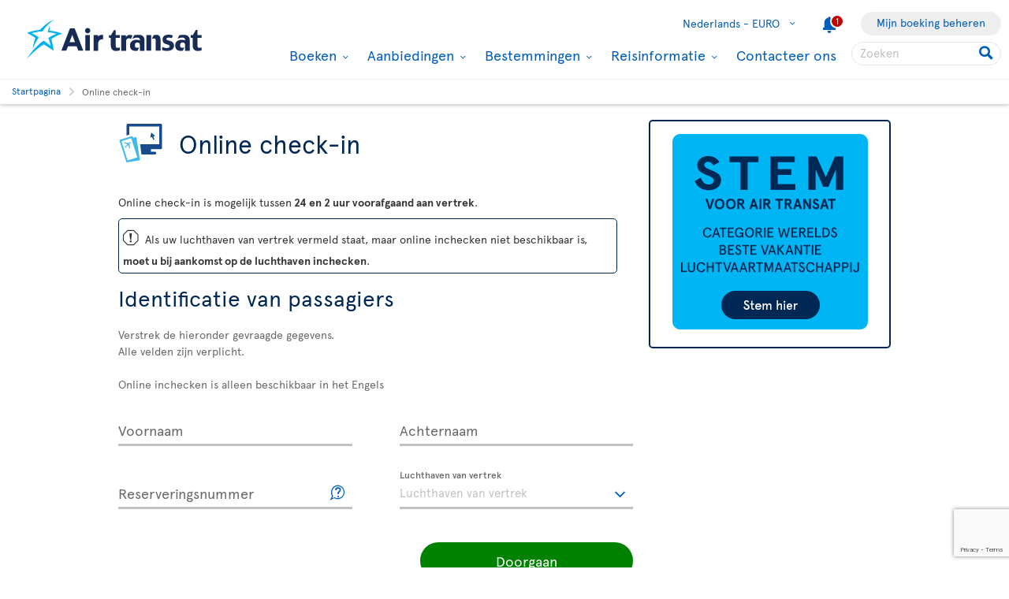

--- FILE ---
content_type: text/html; charset=utf-8
request_url: https://www.airtransat.com/nl-NL/online-check-in-nl?footer=502&formdata=q%2Ftzde3m+dr6vtrop5ogwu7qhp0dw25ilbxgmcrq44jlr+duowmqm6stqt9lqar7mwxjnjtzpabkldj96amko9qmnm3uk609%2Fwym9tjvvi4tr4fapcpvbmgofjravge8jpzqwhtqqzsdkqdccgmb3q%3D%3D%3Fquery%3D
body_size: 56723
content:
<!DOCTYPE html>
<html  xml:lang="nl" lang="nl" dir="ltr">
<head id="head"><title>
	Online check-in | Air Transat
</title>
    <script type="text/javascript">
        dataLayer = [{
  "page": {
    "language": "nl",
    "country": "NL",
    "locale": "nl-NL",
    "type": "online-check-in",
    "customURL": "/Online-check-in",
    "aBtest_expId": "",
    "aBtest_expVar": ""
  },
  "ecomm_pagetype": "online-check-in",
  "device": "desktop"
}];
    </script>

    
    <meta http-equiv="X-UA-Compatible" content="IE=edge,chrome=1">
    <meta name="viewport" content="width=device-width, user-scalable=yes, initial-scale=1.0, minimum-scale=1.0">
    <meta name="p:domain_verify" content="e9ac1d80571c4dd60255321c3c83f6e6"/>
    <meta name="robots" content="noindex"><meta name="description" content="Check-in online between twenty-four (24) and two (2) hours before your flight’s scheduled time of departure." /> 
<meta charset="UTF-8" /> 
 
<link href="/favicon.ico" type="image/x-icon" rel="shortcut icon"/>
<link href="/favicon.ico" type="image/x-icon" rel="icon"/>


  <script>
(function getExternalConsent() {
  let queryParams = new URLSearchParams(window.location.search)
  var paramList = ["USPrivacy", "addtlString", "tcString", "consentedDate", "groups"]
  window.OTExternalConsent = {}
  paramList.forEach(param=>{
    window.OTExternalConsent[param] = queryParams.get(param)
  })
})();
</script>
  <script>
function enableTargeting() {
  OneTrust.UpdateConsent("Category","C0004:1");
}
function enableFunctional() {
  OneTrust.UpdateConsent("Category","C0003:1");
}
</script>

  <!-- OneTrust Cookies Consent Notice start for airtransat.com -->
  <script src="https://cdn.cookielaw.org/scripttemplates/otSDKStub.js" data-document-language="true" type="text/javascript" charset="UTF-8" data-domain-script="70af7950-4667-4b6f-83d2-441c6c99709f" ></script>
  <script type="text/javascript">
window.OptanonWrapper = function() {
if (!OnetrustActiveGroups.includes("C0003")) {
                if (!window.optanonPlaceHolderLoaded) {
                    //Utiliser les macros pour recuperer les res strings
                    window.optanonPlaceHolderTitle = "Ontoegankelijke inhoud";
                    window.optanonPlaceHolderText = "Om toegang te krijgen tot deze inhoud, dient u uw cookievoorkeuren te wijzigen.";
                    window.optanonPlaceHolderCtaText = "Functionele cookies accepteren";
                    window.optanonPlaceHolderIcon = "";
                    //Ref to optanon method to accept cookies here
                    window.optanonPlaceHolderCta = enableFunctional;

                    let placeHolderCss = document.createElement("link");
                    placeHolderCss.setAttribute("href", "//static.airtransat.com/frontend/bundles/external/scripts/onetrusttransatstyle.prod.css?v=26.1.1.5.131");
                    placeHolderCss.setAttribute("type", "text/css");
                    placeHolderCss.setAttribute("rel", "stylesheet");
                    document.body.appendChild(placeHolderCss);

                    let placeHolderScript = document.createElement("script");
                    placeHolderScript.setAttribute("src", "//static.airtransat.com/frontend/bundles/external/scripts/onetrusttransat.prod.js?v=26.1.1.5.131");
                    placeHolderScript.setAttribute("type", "text/javascript");
                    placeHolderScript.setAttribute("async", true);
                    document.body.appendChild(placeHolderScript);
                }
                else {
                    window.initIframePlaceholder();
                }
            }
            else if (window.optanonPlaceHolderLoaded) {
                window.hideIframePlaceholder();
            }
  }
</script>
  <script>
function rewriteCrossDomainUrl(url) {
  if (typeof url !== 'string' || !window.OnetrustActiveGroups)
    return url;

  var searchHost = window.location.host.endsWith(".transat.com") ? ".airtransat.com" : ".transat.com";
  return url.replace(new RegExp("^(\\w+:)?//([^/?#]+)(/[^?#]*)?(\\?[^#]+)?(#.*)?$"), function(results, protocol, host, path, params, anchor) {
    if (host.toLowerCase().endsWith(searchHost)) {
        var searchParams = new URLSearchParams(params || '');
        searchParams.set('groups', [1, 2, 3, 4].map(function(i) { return 'C000' + i + ':' + (window.OnetrustActiveGroups.includes('C000' + i) ? 1 : 0)}).join(','));
        searchParams.set('consentedDate', new Date().toISOString());
        return (protocol || '') + '//' + host + (path || '') + '?' + searchParams.toString() + (anchor || '');
    }
  
    return results;
  })
}

window.document.addEventListener('click', function(e) {
  if (e.target) {
    var link = e.target.closest('a');
    if (link && link.href) {
      var newUrl = rewriteCrossDomainUrl(link.href);
      if (link.href != newUrl)
        link.href = newUrl;
    }
  }
});
</script>
  <!-- OneTrust Cookies Consent Notice end for airtransat.com -->



<!-- Google Tag Manager for airtransat.com -->
<script>(function(w,d,s,l,i){w[l]=w[l]||[];w[l].push({'gtm.start':
    new Date().getTime(),event:'gtm.js'});var f=d.getElementsByTagName(s)[0],
    j=d.createElement(s),dl=l!='dataLayer'?'&l='+l:'';j.async=true;j.src=
    '//www.googletagmanager.com/gtm.js?id='+i+dl;
    f.parentNode.insertBefore(j,f);
})(window, document, 'script', 'dataLayer', 'GTM-TRRZL6');</script>
<!-- End Google Tag Manager for airtransat.com -->
    <link rel="shortcut icon " href="https://airtransatcommedia.blob.core.windows.net/tswcm/media/tsca/skin/img/favicon.ico" />
    <link rel="icon" href="https://airtransatcommedia.blob.core.windows.net/tswcm/media/tsca/skin/img/favicon.ico" />
    <link rel="canonical" href="https://www.airtransat.com/nl-NL/online-check-in-nl" />
    
    <link rel="alternate" hreflang="fr-CA" href="https://www.airtransat.com/fr-CA/Enregistrement-en-ligne" />
    
    <link rel="alternate" hreflang="fr-FR" href="https://www.airtransat.com/fr-FR/enregistrement-en-ligne-fr" />
    
    <link rel="alternate" hreflang="en-CA" href="https://www.airtransat.com/en-CA/Online-check-in" />
    
    <link rel="alternate" hreflang="de-DE" href="https://www.airtransat.com/de-DE/online-check-in-de" />
    
    <link rel="alternate" hreflang="en-US" href="https://www.airtransat.com/en-US/online-check-in-en-us" />
    
    <link rel="alternate" hreflang="es-ES" href="https://www.airtransat.com/es-ES/online-check-in-es" />
    
    <link rel="alternate" hreflang="es-US" href="https://www.airtransat.com/es-US/online-check-in-es-us" />
    
    <link rel="alternate" hreflang="en-GB" href="https://www.airtransat.com/en-GB/online-check-in-gb" />
    
    <link rel="alternate" hreflang="en-IE" href="https://www.airtransat.com/en-IE/online-check-in-ie" />
    
    <link rel="alternate" hreflang="it-IT" href="https://www.airtransat.com/it-IT/online-check-in-it" />
    
    <link rel="alternate" hreflang="nl-NL" href="https://www.airtransat.com/nl-NL/online-check-in-nl" />
    
    <link rel="alternate" hreflang="pt-PT" href="https://www.airtransat.com/pt-PT/online-check-in-pt" />
    

    <meta property="og:title" content="Online check-in | Air Transat" />
    <meta property="og:url" content="https://www.airtransat.com/nl-NL/online-check-in-nl" />
    <meta property="og:type" content="website" />
    <meta property="og:site_name" content="Air Transat" />
    <meta property="og:description" content="Check-in online between twenty-four (24) and two (2) hours before your flight’s scheduled time of departure." />

    <meta property="og:image" content="https://staticcontent.transat.com/wcm/media/TSCA/skin/img/logos/facebook.jpg" />
    <meta property="og:image:secure_url" content="https://staticcontent.transat.com/wcm/media/TSCA/skin/img/logos/facebook.jpg" />
    <meta property="og:image:type" content="image/jpeg" />
    <meta property="og:image:alt" content="Check-in online between twenty-four (24) and two (2) hours before your flight’s scheduled time of departure." />
     
     
        <!-- SmartBanner on apple device  if url argument (queryparameter) is_mobile=true do not display meta -->
        <meta name="apple-itunes-app" content="app-id=937379405, affiliate-data=ct=smartapp_banner_TS&pt=1207724" />
    <link rel="stylesheet" type="text/css" href="//static.airtransat.com/frontend/bundles/airtransat-main.prod.css?v=26.1.1.5.131" /><link rel="stylesheet" type="text/css" href="//static.airtransat.com/frontend/bundles/external/vue3/bundle_headerfooter.prod.css?v=26.1.1.5.131" />
    
    <script>
        window["webSiteRootAPI"] = 'api.airtransat.com';
    </script>

     <style>
body, .ui-widget {

  font-family: 'Apercu Pro', sans-serif;

}

</style></head>
<body class="LTR Chrome NLNL ContentBody nl-NL TSCA" >
    
    <!-- Google Tag Manager (noscript) for airtransat.com -->
<noscript><iframe src="//www.googletagmanager.com/ns.html?id=GTM-TRRZL6" height="0" width="0" style="display:none;visibility:hidden"></iframe></noscript>
<!-- End Google Tag Manager (noscript) for airtransat.com -->
    <form method="post" action="/nl-NL/online-check-in-nl?footer=502&amp;formdata=q%2ftzde3m+dr6vtrop5ogwu7qhp0dw25ilbxgmcrq44jlr+duowmqm6stqt9lqar7mwxjnjtzpabkldj96amko9qmnm3uk609%2fwym9tjvvi4tr4fapcpvbmgofjravge8jpzqwhtqqzsdkqdccgmb3q%3d%3d%3fquery%3d" id="form">
<div class="aspNetHidden">
<input type="hidden" name="__CMSCsrfToken" id="__CMSCsrfToken" value="1LtpQp9zIo7aWgArtnT47cgx8RgoFiPvXSjX2y2y1hNgZ+wZtS5nbKNVSO22EPivFBm+ot+CLUbaSMSmtOb0AEFHKko=" />
<input type="hidden" name="__EVENTTARGET" id="__EVENTTARGET" value="" />
<input type="hidden" name="__EVENTARGUMENT" id="__EVENTARGUMENT" value="" />

</div>

<script type="text/javascript">
//<![CDATA[
var theForm = document.forms['form'];
if (!theForm) {
    theForm = document.form;
}
function __doPostBack(eventTarget, eventArgument) {
    if (!theForm.onsubmit || (theForm.onsubmit() != false)) {
        theForm.__EVENTTARGET.value = eventTarget;
        theForm.__EVENTARGUMENT.value = eventArgument;
        theForm.submit();
    }
}
//]]>
</script>


<script src="/WebResource.axd?d=pynGkmcFUV13He1Qd6_TZLroKp7weEpAyiOoDkjsIHkzM0pDHmQ5ShVPGC4Y7LPC6Xy9lw2&amp;t=638901526312636832" type="text/javascript"></script>

<input type="hidden" name="lng" id="lng" value="nl-NL" />
<script type="text/javascript">
	//<![CDATA[

function PM_Postback(param) { if (window.top.HideScreenLockWarningAndSync) { window.top.HideScreenLockWarningAndSync(1080); } if(window.CMSContentManager) { CMSContentManager.allowSubmit = true; }; __doPostBack('m$am',param); }
function PM_Callback(param, callback, ctx) { if (window.top.HideScreenLockWarningAndSync) { window.top.HideScreenLockWarningAndSync(1080); }if (window.CMSContentManager) { CMSContentManager.storeContentChangedStatus(); };WebForm_DoCallback('m$am',param,callback,ctx,null,true); }
//]]>
</script>
<script src="/ScriptResource.axd?d=NJmAwtEo3Ipnlaxl6CMhvm-_5TUk-RK-DmJbdGdbLBqxb1kACl9M5jwmiW7-BFa6UAiKHrvV5KgVKABwm5sM5OpszIc2VBOcjdmfGf1jfq1TBr0oy0UzZFcYEs_P39hHJLze7Q4TmRUv8U3bfdGBZ_1nqPc1&amp;t=345ad968" type="text/javascript"></script>
<script src="/ScriptResource.axd?d=dwY9oWetJoJoVpgL6Zq8OM3cWqbsTvTzEU0Yf3mQdAIRdXRVhh3yymJKBHXHIfjE04yPs66Q0Q84qEVAuhlAOKXTQtE1SWGI3ZKq6tTY_X85yl9aeBf-70JiHbq6QTWNFKQ-ZrLg1LjoaR58GgxfzLHIVFQ1&amp;t=345ad968" type="text/javascript"></script>
<script type="text/javascript">
	//<![CDATA[

var CMS = CMS || {};
CMS.Application = {
  "language": "nl",
  "imagesUrl": "/CMSPages/GetResource.ashx?image=%5bImages.zip%5d%2f",
  "isDebuggingEnabled": true,
  "applicationUrl": "/",
  "isDialog": false,
  "isRTL": "false"
};

//]]>
</script>
<div class="aspNetHidden">

	<input type="hidden" name="__VIEWSTATEGENERATOR" id="__VIEWSTATEGENERATOR" value="A5343185" />
	<input type="hidden" name="__SCROLLPOSITIONX" id="__SCROLLPOSITIONX" value="0" />
	<input type="hidden" name="__SCROLLPOSITIONY" id="__SCROLLPOSITIONY" value="0" />
</div>
    <script type="text/javascript">window.tsConfig=function(r){var n=function(r){return Array.isArray(r)},t=function(r){return!n(r)&&"object"==typeof r},o=function(r,n){Array.prototype.push.apply(r,n)},i=function(r,f){if(!t(f))return r;if(!t(r))return f;for(var u in f)if(f.hasOwnProperty(u)){var e=r[u],a=f[u];n(e)&&n(a)?o(e,a):t(e)&&t(a)?i(e,a):r[u]=a}return r};return i(r,{"helpful":{"url":"/CMSPages/_Transat/UpdateHelpful.aspx","guid":"4495b48a-e2ff-4017-be19-7b27191ccc4e"},"deviceType":"Desktop","pageName":"online check-in nl","culture":"nl-NL","language":"nl","currencyFormat":"€{0}","mediaLibrary":"https://airtransatcommedia.blob.core.windows.net/tswcm/media/tsca/skin/","staticContentRoot":"//static.airtransat.com","domain":"www.airtransat.com","labels":{"goToHome":"Land/taal wijzigen","languageAccessibility":"Kies uw taal. De huidige keuze is"},"cultures":[{"code":"nl-NL","name":"Dutch","url":"/nl-NL/online-check-in-nl?footer=502&formdata=q%2ftzde3m+dr6vtrop5ogwu7qhp0dw25ilbxgmcrq44jlr+duowmqm6stqt9lqar7mwxjnjtzpabkldj96amko9qmnm3uk609%2fwym9tjvvi4tr4fapcpvbmgofjravge8jpzqwhtqqzsdkqdccgmb3q%3d%3d%3fquery%3d"}],"contextualParameters":{"footer":"502","formdata":"q%2ftzde3m+dr6vtrop5ogwu7qhp0dw25ilbxgmcrq44jlr+duowmqm6stqt9lqar7mwxjnjtzpabkldj96amko9qmnm3uk609%2fwym9tjvvi4tr4fapcpvbmgofjravge8jpzqwhtqqzsdkqdccgmb3q%3d%3d%3fquery%3d"},"location":{"latitude":39.9625,"longitude":-83.0061,"nearestAirportsFromPosition":["YQG"]},"mobileModeThresholdInPixel":767,"angularDebug":false,"hostByEnvironment":{"seatSelection":"services.airtransat.com","reservationsSV":"https://reservations.transat.com","tdpEdoc":"https://bookings.airtransat.com/TSOnline/ReservationRetrieveRemoteExternal.do?formAction=ReservationRetrieveRemoteExternal.do&action=MMB","tdpBookingDesktop":"https://bookings.airtransat.com/ts-next-gen-ux/air-lfs-external/","tdpBookingMobile":"https://bookings.airtransat.com/ts-next-gen-ux/air-lfs-external/","toPortal":"www.transat.com","tsapi":"api.airtransat.com","tsProduct":"wcm.transat.com","tsDetailOffer":"www.transat.com","tsStaticContent":"staticcontent.transat.com","tswcm":"www.airtransat.com","tosapi":"sapi.transat.com","tocbapi":"cbapi.transat.com","ttsmmb":"https://edocs.softvoyage.com/cgi-bin/sax-edocs/edoc.cgi?code_ag=atr&alias=atr&tourop=VAT&view_request=Y&email_request=&email=&bookingtype=I&bypax=Y","tdpmmb":"https://bookings.airtransat.com","toDetailOffer":"www.transat.com","napi":"https://api.transat.com/notifications","edmRender":"https://api.transat.com/edocs/render?code_ag=atr&alias=atr&tourop=VAT&view_request=Y&email_request=&bookingtype=I&bypax=Y","edmRenderB2B":"https://api.transat.com/edocs/render?code_ag=atr&alias=atr&tourop=VAT&view_request=Y&email_request=&email=","edmRenderB2BSecured":"https://api.transat.com/edocs/render?code_ag=TRB&alias=TRB&tourop=VAT&view_request=Y&email_request=&email=&mode=B2D","clientapi":"https://api.transat.com/client","toapi":"api.transat.com","edmValidation":"https://api.transat.com/edocs/validation?code_ag=atr&alias=atr&tourop=VAT&view_request=Y&email_request=&email=&bookingtype=I&bypax=Y","edmapi":"api.transat.com/edocs","umbrellaTO":"api.transat.com","umbrellaTS":"apis.airtransat.com","serviceNow":"https://transat.service-now.com/api/sn_sc/servicecatalog/items/1c2795dddb52bf00985f38ff9d961957/","toStaticContent":"https://static.transat.com","ttsInfoExt":"https://ttsinfoext.transat.com","dohopBooking":"https://connectair.airtransat.com","faresapi":"https://api.transat.com/fares","productsapi":"https://api.transat.com/products","flightapi":"api.transat.com/flight/","flightshoppingapi":"api.transat.com/shopping/"}})}(window.tsConfig||window.Config);</script>
    <script type="text/javascript">
//<![CDATA[
Sys.WebForms.PageRequestManager._initialize('manScript', 'form', ['fp$lt$ctl02$pageplaceholder$p$lt$ctl03$TransatCustomFormHelpfulComment$UpdatePanelHelpful1','','tctxM',''], ['p$lt$ctl02$pageplaceholder$p$lt$ctl03$TransatCustomFormHelpfulComment$SubmitButton',''], [], 90, '');
//]]>
</script>

    <div data-kind="tsconfig" id="ctxM">

</div>
    













<script type="text/javascript" src="https://cdnjs.cloudflare.com/ajax/libs/jquery/1.12.3/jquery.min.js" integrity="sha512-mx0L9xs+R5jFQ6OoBbS9oOfdPyymQXsrSAjJ8rncuCxA9FPPrlrCxrr8Xwo+N246jOgHtIPBR0eF61OQuPSoDg==" crossorigin="anonymous"></script><script type="text/javascript" src="https://cdnjs.cloudflare.com/ajax/libs/angular.js/1.8.2/angular.min.js" integrity="sha512-7oYXeK0OxTFxndh0erL8FsjGvrl2VMDor6fVqzlLGfwOQQqTbYsGPv4ZZ15QHfSk80doyaM0ZJdvkyDcVO7KFA==" crossorigin="anonymous"></script><script type="text/javascript" src="//static.airtransat.com/frontend/bundles/ts-common.prod.js?v=26.1.1.5.131"></script>



















<script type="text/javascript" src="//static.airtransat.com/frontend/bundles/external/scripts/backtotop.prod.js?v=26.1.1.5.131"></script><link rel="stylesheet" type="text/css" href="//static.airtransat.com/frontend/bundles/external/scripts/backtotopstyle.prod.css?v=26.1.1.5.131" />



    <header role="banner" class="TS-header bsh-smallDrop  responsive">
        

    <a href="#skipToMainContent" class="TS-outline accessibilityFastLink goToMainContent">
        <span>Ga naar de hoofdinhoud</span>
    </a>


        
        
        <div class="TS-headerWrapper maxWidth1350 on-desktop">
            

    <a href="/nl-NL/air-transat-nederland?footer=502&amp;formdata=q%2ftzde3m+dr6vtrop5ogwu7qhp0dw25ilbxgmcrq44jlr+duowmqm6stqt9lqar7mwxjnjtzpabkldj96amko9qmnm3uk609%2fwym9tjvvi4tr4fapcpvbmgofjravge8jpzqwhtqqzsdkqdccgmb3q%3d%3d%3fquery%3d" class="TS-logoContainer on-desktop TS-outline" target="_self">
        <img class="logoImg" src="https://airtransatcommedia.blob.core.windows.net/tswcm/media/tsca/skin/img/logos/logo-airtransat-header-destop-2023.svg" alt="Logo Air Transat - Go back to home page" />
    </a>


            <nav role="navigation" class="header-sideBody">
                <div class="TS-infosContainer">
                    


                    

        <div class="langSelector extended-panel">

            <button class="langSelector-btn" type="button">
                <span class="btn-label icon-chevronD">
                    <span class="country-name">Nederlands -</span>
                    EURO
                </span>
                <span class="icon accessibilityMsg">Select your language. The current selection is Nederlands - EURO</span>
            </button>

                <div class="langSelector-panel on-desktop">
                    <ul class="langSelector-list">
                            <li class="langSelector-list-container">
                                <span class="list-title">Amerika</span>
                                <ul class="languageSelector-list">
                                        <li class="langSelector-lang">
                                            <a tabindex="-1" class="lang-link"
                                               lang="en"
                                               href="/en-CA/Online-check-in?footer=502&amp;formdata=q%2ftzde3m+dr6vtrop5ogwu7qhp0dw25ilbxgmcrq44jlr+duowmqm6stqt9lqar7mwxjnjtzpabkldj96amko9qmnm3uk609%2fwym9tjvvi4tr4fapcpvbmgofjravge8jpzqwhtqqzsdkqdccgmb3q%3d%3d%3fquery%3d"
                                               onclick="dataLayer.push({ event: 'ga4_gtm_event', ga4_event: 'click_air_transat_menu', ga4_eventParams: { event_group: 'main menu', menu_category: 'language selection', menu_item: 'english - cad' } })"
                                               data-culture-code="en-CA">
                                                English - CAD
                                            </a>
                                        </li>
                                        <li class="langSelector-lang">
                                            <a tabindex="-1" class="lang-link"
                                               lang="fr"
                                               href="/fr-CA/Enregistrement-en-ligne?footer=502&amp;formdata=q%2ftzde3m+dr6vtrop5ogwu7qhp0dw25ilbxgmcrq44jlr+duowmqm6stqt9lqar7mwxjnjtzpabkldj96amko9qmnm3uk609%2fwym9tjvvi4tr4fapcpvbmgofjravge8jpzqwhtqqzsdkqdccgmb3q%3d%3d%3fquery%3d"
                                               onclick="dataLayer.push({ event: 'ga4_gtm_event', ga4_event: 'click_air_transat_menu', ga4_eventParams: { event_group: 'main menu', menu_category: 'language selection', menu_item: 'fran&#231;ais - cad' } })"
                                               data-culture-code="fr-CA">
                                                Fran&#231;ais - CAD
                                            </a>
                                        </li>
                                        <li class="langSelector-lang">
                                            <a tabindex="-1" class="lang-link"
                                               lang="en"
                                               href="/en-US/online-check-in-en-us?footer=502&amp;formdata=q%2ftzde3m+dr6vtrop5ogwu7qhp0dw25ilbxgmcrq44jlr+duowmqm6stqt9lqar7mwxjnjtzpabkldj96amko9qmnm3uk609%2fwym9tjvvi4tr4fapcpvbmgofjravge8jpzqwhtqqzsdkqdccgmb3q%3d%3d%3fquery%3d"
                                               onclick="dataLayer.push({ event: 'ga4_gtm_event', ga4_event: 'click_air_transat_menu', ga4_eventParams: { event_group: 'main menu', menu_category: 'language selection', menu_item: 'english - usd' } })"
                                               data-culture-code="en-US">
                                                English - USD
                                            </a>
                                        </li>
                                        <li class="langSelector-lang">
                                            <a tabindex="-1" class="lang-link"
                                               lang="es"
                                               href="/es-US/online-check-in-es-us?footer=502&amp;formdata=q%2ftzde3m+dr6vtrop5ogwu7qhp0dw25ilbxgmcrq44jlr+duowmqm6stqt9lqar7mwxjnjtzpabkldj96amko9qmnm3uk609%2fwym9tjvvi4tr4fapcpvbmgofjravge8jpzqwhtqqzsdkqdccgmb3q%3d%3d%3fquery%3d"
                                               onclick="dataLayer.push({ event: 'ga4_gtm_event', ga4_event: 'click_air_transat_menu', ga4_eventParams: { event_group: 'main menu', menu_category: 'language selection', menu_item: 'espa&#241;ol - usd' } })"
                                               data-culture-code="es-US">
                                                Espa&#241;ol - USD
                                            </a>
                                        </li>
                                </ul>
                            </li>
                            <li class="langSelector-list-container">
                                <span class="list-title">Europa</span>
                                <ul class="languageSelector-list">
                                        <li class="langSelector-lang">
                                            <a tabindex="-1" class="lang-link"
                                               lang="de"
                                               href="/de-DE/online-check-in-de?footer=502&amp;formdata=q%2ftzde3m+dr6vtrop5ogwu7qhp0dw25ilbxgmcrq44jlr+duowmqm6stqt9lqar7mwxjnjtzpabkldj96amko9qmnm3uk609%2fwym9tjvvi4tr4fapcpvbmgofjravge8jpzqwhtqqzsdkqdccgmb3q%3d%3d%3fquery%3d"
                                               onclick="dataLayer.push({ event: 'ga4_gtm_event', ga4_event: 'click_air_transat_menu', ga4_eventParams: { event_group: 'main menu', menu_category: 'language selection', menu_item: 'deutsch - euro' } })"
                                               data-culture-code="de-DE">
                                                Deutsch - EURO
                                            </a>
                                        </li>
                                        <li class="langSelector-lang">
                                            <a tabindex="-1" class="lang-link"
                                               lang="en"
                                               href="/en-IE/online-check-in-ie?footer=502&amp;formdata=q%2ftzde3m+dr6vtrop5ogwu7qhp0dw25ilbxgmcrq44jlr+duowmqm6stqt9lqar7mwxjnjtzpabkldj96amko9qmnm3uk609%2fwym9tjvvi4tr4fapcpvbmgofjravge8jpzqwhtqqzsdkqdccgmb3q%3d%3d%3fquery%3d"
                                               onclick="dataLayer.push({ event: 'ga4_gtm_event', ga4_event: 'click_air_transat_menu', ga4_eventParams: { event_group: 'main menu', menu_category: 'language selection', menu_item: 'english - euro' } })"
                                               data-culture-code="en-IE">
                                                English - EURO
                                            </a>
                                        </li>
                                        <li class="langSelector-lang">
                                            <a tabindex="-1" class="lang-link"
                                               lang="es"
                                               href="/es-ES/online-check-in-es?footer=502&amp;formdata=q%2ftzde3m+dr6vtrop5ogwu7qhp0dw25ilbxgmcrq44jlr+duowmqm6stqt9lqar7mwxjnjtzpabkldj96amko9qmnm3uk609%2fwym9tjvvi4tr4fapcpvbmgofjravge8jpzqwhtqqzsdkqdccgmb3q%3d%3d%3fquery%3d"
                                               onclick="dataLayer.push({ event: 'ga4_gtm_event', ga4_event: 'click_air_transat_menu', ga4_eventParams: { event_group: 'main menu', menu_category: 'language selection', menu_item: 'espa&#241;ol - euro' } })"
                                               data-culture-code="es-ES">
                                                Espa&#241;ol - EURO
                                            </a>
                                        </li>
                                        <li class="langSelector-lang">
                                            <a tabindex="-1" class="lang-link"
                                               lang="fr"
                                               href="/fr-FR/enregistrement-en-ligne-fr?footer=502&amp;formdata=q%2ftzde3m+dr6vtrop5ogwu7qhp0dw25ilbxgmcrq44jlr+duowmqm6stqt9lqar7mwxjnjtzpabkldj96amko9qmnm3uk609%2fwym9tjvvi4tr4fapcpvbmgofjravge8jpzqwhtqqzsdkqdccgmb3q%3d%3d%3fquery%3d"
                                               onclick="dataLayer.push({ event: 'ga4_gtm_event', ga4_event: 'click_air_transat_menu', ga4_eventParams: { event_group: 'main menu', menu_category: 'language selection', menu_item: 'fran&#231;ais - euro' } })"
                                               data-culture-code="fr-FR">
                                                Fran&#231;ais - EURO
                                            </a>
                                        </li>
                                        <li class="langSelector-lang">
                                            <a tabindex="-1" class="lang-link"
                                               lang="it"
                                               href="/it-IT/online-check-in-it?footer=502&amp;formdata=q%2ftzde3m+dr6vtrop5ogwu7qhp0dw25ilbxgmcrq44jlr+duowmqm6stqt9lqar7mwxjnjtzpabkldj96amko9qmnm3uk609%2fwym9tjvvi4tr4fapcpvbmgofjravge8jpzqwhtqqzsdkqdccgmb3q%3d%3d%3fquery%3d"
                                               onclick="dataLayer.push({ event: 'ga4_gtm_event', ga4_event: 'click_air_transat_menu', ga4_eventParams: { event_group: 'main menu', menu_category: 'language selection', menu_item: 'italiano - euro' } })"
                                               data-culture-code="it-IT">
                                                Italiano - EURO
                                            </a>
                                        </li>
                                        <li class="langSelector-lang isSelected">
                                            <a tabindex="-1" class="lang-link"
                                               lang="nl"
                                               href="/nl-NL/online-check-in-nl?footer=502&amp;formdata=q%2ftzde3m+dr6vtrop5ogwu7qhp0dw25ilbxgmcrq44jlr+duowmqm6stqt9lqar7mwxjnjtzpabkldj96amko9qmnm3uk609%2fwym9tjvvi4tr4fapcpvbmgofjravge8jpzqwhtqqzsdkqdccgmb3q%3d%3d%3fquery%3d"
                                               onclick="dataLayer.push({ event: 'ga4_gtm_event', ga4_event: 'click_air_transat_menu', ga4_eventParams: { event_group: 'main menu', menu_category: 'language selection', menu_item: 'nederlands - euro' } })"
                                               data-culture-code="nl-NL">
                                                Nederlands - EURO
                                            </a>
                                        </li>
                                        <li class="langSelector-lang">
                                            <a tabindex="-1" class="lang-link"
                                               lang="pt"
                                               href="/pt-PT/online-check-in-pt?footer=502&amp;formdata=q%2ftzde3m+dr6vtrop5ogwu7qhp0dw25ilbxgmcrq44jlr+duowmqm6stqt9lqar7mwxjnjtzpabkldj96amko9qmnm3uk609%2fwym9tjvvi4tr4fapcpvbmgofjravge8jpzqwhtqqzsdkqdccgmb3q%3d%3d%3fquery%3d"
                                               onclick="dataLayer.push({ event: 'ga4_gtm_event', ga4_event: 'click_air_transat_menu', ga4_eventParams: { event_group: 'main menu', menu_category: 'language selection', menu_item: 'portugu&#234;s - euro' } })"
                                               data-culture-code="pt-PT">
                                                Portugu&#234;s - EURO
                                            </a>
                                        </li>
                                        <li class="langSelector-lang">
                                            <a tabindex="-1" class="lang-link"
                                               lang="en"
                                               href="/en-GB/online-check-in-gb?footer=502&amp;formdata=q%2ftzde3m+dr6vtrop5ogwu7qhp0dw25ilbxgmcrq44jlr+duowmqm6stqt9lqar7mwxjnjtzpabkldj96amko9qmnm3uk609%2fwym9tjvvi4tr4fapcpvbmgofjravge8jpzqwhtqqzsdkqdccgmb3q%3d%3d%3fquery%3d"
                                               onclick="dataLayer.push({ event: 'ga4_gtm_event', ga4_event: 'click_air_transat_menu', ga4_eventParams: { event_group: 'main menu', menu_category: 'language selection', menu_item: 'english - gbp' } })"
                                               data-culture-code="en-GB">
                                                English - GBP
                                            </a>
                                        </li>
                                </ul>
                            </li>
                    </ul>
                </div>

        </div>

                    

    <div class="alertItem">
        <a href="/nl-NL/Services/Document/RedirectTo?nodeAliasPath=%2fTravel-information%2fNotice-to-Travellers&amp;footer=502&amp;formdata=q%2ftzde3m+dr6vtrop5ogwu7qhp0dw25ilbxgmcrq44jlr+duowmqm6stqt9lqar7mwxjnjtzpabkldj96amko9qmnm3uk609%2fwym9tjvvi4tr4fapcpvbmgofjravge8jpzqwhtqqzsdkqdccgmb3q%3d%3d%3fquery%3d" 
           title="active alert." 
           onmouseup="addMenuGtmEvent('alert', '', '', '/Travel-information/Notice-to-Travellers')" 
           onclick="dataLayer.push({ event: 'ga4_gtm_event', ga4_event: 'click_air_transat_menu', ga4_eventParams: { event_group: 'main menu', menu_category: 'notice to travellers', menu_item: 'notice to travellers' } })"
           target="_blank">
            <span class="withChip icon-notify">
                <span class="chip">1</span>
            </span>
            <span class="accessibilityMsg">active alert.</span>
        </a>
    </div>

                    

        <div class="co-header-btn" data-nodealiaspath="/my-booking" data-caption="Mijn boeking beheren">
            <a href="/nl-NL/mijn-boeking?footer=502&amp;formdata=q%2ftzde3m+dr6vtrop5ogwu7qhp0dw25ilbxgmcrq44jlr+duowmqm6stqt9lqar7mwxjnjtzpabkldj96amko9qmnm3uk609%2fwym9tjvvi4tr4fapcpvbmgofjravge8jpzqwhtqqzsdkqdccgmb3q%3d%3d%3fquery%3d" target="_self">
                Mijn boeking beheren
            </a>
        </div>

                </div>

                    <div class="mainMenu-container">
                        <span class="accessibilityMsg">Hoofdmenu.</span>
                        


<ul class="mainMenu-list">
            <li class="mainMenu-listItem mobileMenu" data-nodealiaspath="/my-booking" data-caption="Mijn boeking beheren">
                <a href="/nl-NL/mijn-boeking?footer=502&amp;formdata=q%2ftzde3m+dr6vtrop5ogwu7qhp0dw25ilbxgmcrq44jlr+duowmqm6stqt9lqar7mwxjnjtzpabkldj96amko9qmnm3uk609%2fwym9tjvvi4tr4fapcpvbmgofjravge8jpzqwhtqqzsdkqdccgmb3q%3d%3d%3fquery%3d" class="mainMenu-listItem-link "
                   target="_self">
                    Mijn boeking beheren
                </a>
            </li>
            <li class="mainMenu-listItem extended-panel l-col2 desktopMenu mobileMenu" data-nodealiaspath="/book" data-caption="Boeken">
                <a href="/nl-NL/boeken?footer=502&amp;formdata=q%2ftzde3m+dr6vtrop5ogwu7qhp0dw25ilbxgmcrq44jlr+duowmqm6stqt9lqar7mwxjnjtzpabkldj96amko9qmnm3uk609%2fwym9tjvvi4tr4fapcpvbmgofjravge8jpzqwhtqqzsdkqdccgmb3q%3d%3d%3fquery%3d" aria-haspopup="true" class="mainMenu-listItem-link" target="_self" tabindex="0">
                    Boeken
                    <span class="accessibilityMsg">Dropdown Menu : Press the enter key to show the sub-menu</span>
                </a>
                    <ul class="subMenu-lists-container">
                            <li class="subMenu-list desktopMenu mobileMenu" data-nodealiaspath="/book/book-a-flight" data-caption="Vlucht">
                                <a class="subMenu-list-title" href="/nl-NL/vliegticket-canada?footer=502&amp;formdata=q%2ftzde3m+dr6vtrop5ogwu7qhp0dw25ilbxgmcrq44jlr+duowmqm6stqt9lqar7mwxjnjtzpabkldj96amko9qmnm3uk609%2fwym9tjvvi4tr4fapcpvbmgofjravge8jpzqwhtqqzsdkqdccgmb3q%3d%3d%3fquery%3d" target="_self">
                                    <span>Vlucht</span>
                                </a>
                                    <ul class="subMenu-listItems-container">
                                            <li class="subMenu-listItem" data-nodealiaspath="/book/book-a-flight/partnerships" data-caption="Onze partnerschappen">
                                                <a class="subMenu-listItem-link"
                                                   href="/nl-NL/boeken/vliegticket-canada/partnerschappen?footer=502&amp;formdata=q%2ftzde3m+dr6vtrop5ogwu7qhp0dw25ilbxgmcrq44jlr+duowmqm6stqt9lqar7mwxjnjtzpabkldj96amko9qmnm3uk609%2fwym9tjvvi4tr4fapcpvbmgofjravge8jpzqwhtqqzsdkqdccgmb3q%3d%3d%3fquery%3d" target="_self">
                                                    Onze partnerschappen
                                                </a>
                                            </li>
                                            <li class="subMenu-listItem" data-nodealiaspath="/book/book-a-flight/codeshare-flights" data-caption="Code-sharevluchten">
                                                <a class="subMenu-listItem-link"
                                                   href="/nl-NL/boeken/code-sharevluchten?footer=502&amp;formdata=q%2ftzde3m+dr6vtrop5ogwu7qhp0dw25ilbxgmcrq44jlr+duowmqm6stqt9lqar7mwxjnjtzpabkldj96amko9qmnm3uk609%2fwym9tjvvi4tr4fapcpvbmgofjravge8jpzqwhtqqzsdkqdccgmb3q%3d%3d%3fquery%3d" target="_self">
                                                    Code-sharevluchten
                                                </a>
                                            </li>
                                            <li class="subMenu-listItem" data-nodealiaspath="/book/book-a-flight/connectair-by-air-transat" data-caption="connectair by Air Transat">
                                                <a class="subMenu-listItem-link"
                                                   href="/nl-NL/boeken/connectair-by-air-transat?footer=502&amp;formdata=q%2ftzde3m+dr6vtrop5ogwu7qhp0dw25ilbxgmcrq44jlr+duowmqm6stqt9lqar7mwxjnjtzpabkldj96amko9qmnm3uk609%2fwym9tjvvi4tr4fapcpvbmgofjravge8jpzqwhtqqzsdkqdccgmb3q%3d%3d%3fquery%3d" target="_self">
                                                    connectair by Air Transat
                                                </a>
                                            </li>
                                            <li class="subMenu-listItem" data-nodealiaspath="/book/book-a-flight/multi-destination" data-caption="Meervoudige bestemming">
                                                <a class="subMenu-listItem-link"
                                                   href="/nl-NL/boeken/vliegticket-canada/meervoudige-bestemming?footer=502&amp;formdata=q%2ftzde3m+dr6vtrop5ogwu7qhp0dw25ilbxgmcrq44jlr+duowmqm6stqt9lqar7mwxjnjtzpabkldj96amko9qmnm3uk609%2fwym9tjvvi4tr4fapcpvbmgofjravge8jpzqwhtqqzsdkqdccgmb3q%3d%3d%3fquery%3d" target="_self">
                                                    Meervoudige bestemming
                                                </a>
                                            </li>
                                            <li class="subMenu-listItem" data-nodealiaspath="/book/book-a-flight/nav-train-air" data-caption="Train + Air">
                                                <a class="subMenu-listItem-link"
                                                   href="/nl-NL/train-air?footer=502&amp;formdata=q%2ftzde3m+dr6vtrop5ogwu7qhp0dw25ilbxgmcrq44jlr+duowmqm6stqt9lqar7mwxjnjtzpabkldj96amko9qmnm3uk609%2fwym9tjvvi4tr4fapcpvbmgofjravge8jpzqwhtqqzsdkqdccgmb3q%3d%3d%3fquery%3d" target="_self">
                                                    Train + Air
                                                </a>
                                            </li>
                                            <li class="subMenu-listItem" data-nodealiaspath="/book/book-a-flight/nav-inlandsfluge-kanada" data-caption="Binnenlandse vluchten Canada">
                                                <a class="subMenu-listItem-link"
                                                   href="/nl-NL/boeken/binnenlandse-vluchten-canada?footer=502&amp;formdata=q%2ftzde3m+dr6vtrop5ogwu7qhp0dw25ilbxgmcrq44jlr+duowmqm6stqt9lqar7mwxjnjtzpabkldj96amko9qmnm3uk609%2fwym9tjvvi4tr4fapcpvbmgofjravge8jpzqwhtqqzsdkqdccgmb3q%3d%3d%3fquery%3d" target="_self">
                                                    Binnenlandse vluchten Canada
                                                </a>
                                            </li>
                                            <li class="subMenu-listItem" data-nodealiaspath="/book/book-a-flight/upgrades" data-caption="Upgrade">
                                                <a class="subMenu-listItem-link"
                                                   href="/nl-NL/boeken/upgrade?footer=502&amp;formdata=q%2ftzde3m+dr6vtrop5ogwu7qhp0dw25ilbxgmcrq44jlr+duowmqm6stqt9lqar7mwxjnjtzpabkldj96amko9qmnm3uk609%2fwym9tjvvi4tr4fapcpvbmgofjravge8jpzqwhtqqzsdkqdccgmb3q%3d%3d%3fquery%3d" target="_self">
                                                    Upgrade
                                                </a>
                                            </li>
                                            <li class="subMenu-listItem" data-nodealiaspath="/book/book-a-flight/nav-gruppenreise" data-caption="Groepsreizen">
                                                <a class="subMenu-listItem-link"
                                                   href="/nl-NL/reisinformatie/bijzondere-behoeften/groepsreizen?ici=nav&amp;icn=group-travel-forms&amp;footer=502&amp;formdata=q%2ftzde3m+dr6vtrop5ogwu7qhp0dw25ilbxgmcrq44jlr+duowmqm6stqt9lqar7mwxjnjtzpabkldj96amko9qmnm3uk609%2fwym9tjvvi4tr4fapcpvbmgofjravge8jpzqwhtqqzsdkqdccgmb3q%3d%3d%3fquery%3d" target="_self">
                                                    Groepsreizen
                                                </a>
                                            </li>
                                    </ul>
                            </li>
                            <li class="subMenu-list desktopMenu mobileMenu" data-nodealiaspath="/book/nav-more" data-caption="Aanvullende diensten">
                                <a class="subMenu-list-title" href="/nl-NL/boeken/aanvullende-diensten?footer=502&amp;formdata=q%2ftzde3m+dr6vtrop5ogwu7qhp0dw25ilbxgmcrq44jlr+duowmqm6stqt9lqar7mwxjnjtzpabkldj96amko9qmnm3uk609%2fwym9tjvvi4tr4fapcpvbmgofjravge8jpzqwhtqqzsdkqdccgmb3q%3d%3d%3fquery%3d" target="_self">
                                    <span>Aanvullende diensten</span>
                                </a>
                                    <ul class="subMenu-listItems-container">
                                            <li class="subMenu-listItem" data-nodealiaspath="/book/nav-more/nav-hotels" data-caption="Hotel">
                                                <a class="subMenu-listItem-link"
                                                   href="/nl-NL/boeken/boek-een-hotel?footer=502&amp;formdata=q%2ftzde3m+dr6vtrop5ogwu7qhp0dw25ilbxgmcrq44jlr+duowmqm6stqt9lqar7mwxjnjtzpabkldj96amko9qmnm3uk609%2fwym9tjvvi4tr4fapcpvbmgofjravge8jpzqwhtqqzsdkqdccgmb3q%3d%3d%3fquery%3d" target="_self">
                                                    Hotel
                                                </a>
                                            </li>
                                            <li class="subMenu-listItem" data-nodealiaspath="/book/nav-more/nav-car-rental" data-caption="Mietwagen">
                                                <a class="subMenu-listItem-link"
                                                   href="/nl-NL/boeken/huur-een-auto?footer=502&amp;formdata=q%2ftzde3m+dr6vtrop5ogwu7qhp0dw25ilbxgmcrq44jlr+duowmqm6stqt9lqar7mwxjnjtzpabkldj96amko9qmnm3uk609%2fwym9tjvvi4tr4fapcpvbmgofjravge8jpzqwhtqqzsdkqdccgmb3q%3d%3d%3fquery%3d" target="_self">
                                                    Mietwagen
                                                </a>
                                            </li>
                                            <li class="subMenu-listItem" data-nodealiaspath="/book/nav-more/nav-carbon-footprint" data-caption="Act on your carbon footprint">
                                                <a class="subMenu-listItem-link"
                                                   href="https://airtransat.climate.site/?utm_source=clients_web&amp;utm_medium=air_transat&amp;utm_campaign=carbon_compensation" target="_self">
                                                    Act on your carbon footprint
                                                </a>
                                            </li>
                                    </ul>
                            </li>
                    </ul>
            </li>
            <li class="mainMenu-listItem byDefault desktopMenu mobileMenu" data-nodealiaspath="/Europe-Flight-Deals" data-caption="Aanbiedingen">
                <a href="/nl-NL/speciale-aanbiedingen-vluchten-canada?footer=502&amp;formdata=q%2ftzde3m+dr6vtrop5ogwu7qhp0dw25ilbxgmcrq44jlr+duowmqm6stqt9lqar7mwxjnjtzpabkldj96amko9qmnm3uk609%2fwym9tjvvi4tr4fapcpvbmgofjravge8jpzqwhtqqzsdkqdccgmb3q%3d%3d%3fquery%3d" aria-haspopup="true" class="mainMenu-listItem-link" target="_self">
                    Aanbiedingen
                    <span class="accessibilityMsg">Dropdown Menu : Press the enter key to show the sub-menu</span>
                </a>
                <ul class="subMenu-lists-container">
                        <li class="subMenu-listItem desktopMenu mobileMenu" data-caption="Last-minute vluchten">
                            <a class="subMenu-listItem-link"
                               href="/nl-NL/speciale-aanbiedingen-vluchten-canada/last-minute-vluchten-canada?footer=502&amp;formdata=q%2ftzde3m+dr6vtrop5ogwu7qhp0dw25ilbxgmcrq44jlr+duowmqm6stqt9lqar7mwxjnjtzpabkldj96amko9qmnm3uk609%2fwym9tjvvi4tr4fapcpvbmgofjravge8jpzqwhtqqzsdkqdccgmb3q%3d%3d%3fquery%3d" target="_self">
                                <span>Last-minute vluchten</span>
                            </a>
                        </li>
                        <li class="subMenu-listItem desktopMenu mobileMenu" data-caption="Vluchten onder €409">
                            <a class="subMenu-listItem-link"
                               href="/nl-NL/speciale-aanbiedingen-vluchten-canada/vluchten-onder?footer=502&amp;formdata=q%2ftzde3m+dr6vtrop5ogwu7qhp0dw25ilbxgmcrq44jlr+duowmqm6stqt9lqar7mwxjnjtzpabkldj96amko9qmnm3uk609%2fwym9tjvvi4tr4fapcpvbmgofjravge8jpzqwhtqqzsdkqdccgmb3q%3d%3d%3fquery%3d" target="_self">
                                <span>Vluchten onder €409</span>
                            </a>
                        </li>
                        <li class="subMenu-listItem desktopMenu mobileMenu" data-caption="Wintervluchten">
                            <a class="subMenu-listItem-link"
                               href="/nl-NL/speciale-aanbiedingen-vluchten-canada/wintervluchten-canada?footer=502&amp;formdata=q%2ftzde3m+dr6vtrop5ogwu7qhp0dw25ilbxgmcrq44jlr+duowmqm6stqt9lqar7mwxjnjtzpabkldj96amko9qmnm3uk609%2fwym9tjvvi4tr4fapcpvbmgofjravge8jpzqwhtqqzsdkqdccgmb3q%3d%3d%3fquery%3d" target="_self">
                                <span>Wintervluchten</span>
                            </a>
                        </li>
                        <li class="subMenu-listItem desktopMenu mobileMenu" data-caption="Voorjaarsvluchten">
                            <a class="subMenu-listItem-link"
                               href="/nl-NL/speciale-aanbiedingen-vluchten-canada/voorjaarsvluchten-canada?footer=502&amp;formdata=q%2ftzde3m+dr6vtrop5ogwu7qhp0dw25ilbxgmcrq44jlr+duowmqm6stqt9lqar7mwxjnjtzpabkldj96amko9qmnm3uk609%2fwym9tjvvi4tr4fapcpvbmgofjravge8jpzqwhtqqzsdkqdccgmb3q%3d%3d%3fquery%3d" target="_self">
                                <span>Voorjaarsvluchten</span>
                            </a>
                        </li>
                        <li class="subMenu-listItem desktopMenu mobileMenu" data-caption="Zomervluchten">
                            <a class="subMenu-listItem-link"
                               href="/nl-NL/speciale-aanbiedingen-vluchten-canada/zomervluchten-canada?footer=502&amp;formdata=q%2ftzde3m+dr6vtrop5ogwu7qhp0dw25ilbxgmcrq44jlr+duowmqm6stqt9lqar7mwxjnjtzpabkldj96amko9qmnm3uk609%2fwym9tjvvi4tr4fapcpvbmgofjravge8jpzqwhtqqzsdkqdccgmb3q%3d%3d%3fquery%3d" target="_self">
                                <span>Zomervluchten</span>
                            </a>
                        </li>
                        <li class="subMenu-listItem desktopMenu mobileMenu" data-caption="Najaarsvluchten">
                            <a class="subMenu-listItem-link"
                               href="/nl-NL/speciale-aanbiedingen-vluchten-canada/najaarsvluchten-canada?footer=502&amp;formdata=q%2ftzde3m+dr6vtrop5ogwu7qhp0dw25ilbxgmcrq44jlr+duowmqm6stqt9lqar7mwxjnjtzpabkldj96amko9qmnm3uk609%2fwym9tjvvi4tr4fapcpvbmgofjravge8jpzqwhtqqzsdkqdccgmb3q%3d%3d%3fquery%3d" target="_self">
                                <span>Najaarsvluchten</span>
                            </a>
                        </li>
                        <li class="subMenu-listItem desktopMenu mobileMenu" data-caption="Aansluitende vluchten">
                            <a class="subMenu-listItem-link"
                               href="/nl-NL/speciale-aanbiedingen-vluchten-canada/vluchten-om-meer-van-canada-te-ontdekken?footer=502&amp;formdata=q%2ftzde3m+dr6vtrop5ogwu7qhp0dw25ilbxgmcrq44jlr+duowmqm6stqt9lqar7mwxjnjtzpabkldj96amko9qmnm3uk609%2fwym9tjvvi4tr4fapcpvbmgofjravge8jpzqwhtqqzsdkqdccgmb3q%3d%3d%3fquery%3d" target="_self">
                                <span>Aansluitende vluchten</span>
                            </a>
                        </li>
                        <li class="subMenu-listItem desktopMenu mobileMenu" data-caption="Enkele reis naar Canada">
                            <a class="subMenu-listItem-link"
                               href="/nl-NL/speciale-aanbiedingen-vluchten-canada/enkele-reis-naar-canada?footer=502&amp;formdata=q%2ftzde3m+dr6vtrop5ogwu7qhp0dw25ilbxgmcrq44jlr+duowmqm6stqt9lqar7mwxjnjtzpabkldj96amko9qmnm3uk609%2fwym9tjvvi4tr4fapcpvbmgofjravge8jpzqwhtqqzsdkqdccgmb3q%3d%3d%3fquery%3d" target="_self">
                                <span>Enkele reis naar Canada</span>
                            </a>
                        </li>
                        <li class="subMenu-listItem desktopMenu mobileMenu" data-caption="Vluchten van Brussel">
                            <a class="subMenu-listItem-link"
                               href="/nl-NL/speciale-aanbiedingen-vluchten-canada/vluchten-van-brussel?footer=502&amp;formdata=q%2ftzde3m+dr6vtrop5ogwu7qhp0dw25ilbxgmcrq44jlr+duowmqm6stqt9lqar7mwxjnjtzpabkldj96amko9qmnm3uk609%2fwym9tjvvi4tr4fapcpvbmgofjravge8jpzqwhtqqzsdkqdccgmb3q%3d%3d%3fquery%3d" target="_self">
                                <span>Vluchten van Brussel</span>
                            </a>
                        </li>
                </ul>
            </li>
            <li class="mainMenu-listItem extended-panel l-col1 desktopMenu mobileMenu" data-nodealiaspath="/destinations" data-caption="Bestemmingen">
                <a href="/nl-NL/canada-bezoeken?footer=502&amp;formdata=q%2ftzde3m+dr6vtrop5ogwu7qhp0dw25ilbxgmcrq44jlr+duowmqm6stqt9lqar7mwxjnjtzpabkldj96amko9qmnm3uk609%2fwym9tjvvi4tr4fapcpvbmgofjravge8jpzqwhtqqzsdkqdccgmb3q%3d%3d%3fquery%3d" aria-haspopup="true" class="mainMenu-listItem-link" target="_self" tabindex="0">
                    Bestemmingen
                    <span class="accessibilityMsg">Dropdown Menu : Press the enter key to show the sub-menu</span>
                </a>
                    <ul class="subMenu-lists-container">
                            <li class="subMenu-list desktopMenu mobileMenu" data-nodealiaspath="/destinations/canada" data-caption="Canada bezoeken">
                                <a class="subMenu-list-title" href="/nl-NL/canada-bezoeken?footer=502&amp;formdata=q%2ftzde3m+dr6vtrop5ogwu7qhp0dw25ilbxgmcrq44jlr+duowmqm6stqt9lqar7mwxjnjtzpabkldj96amko9qmnm3uk609%2fwym9tjvvi4tr4fapcpvbmgofjravge8jpzqwhtqqzsdkqdccgmb3q%3d%3d%3fquery%3d" target="_self">
                                        <img alt="" class="title-icon" src="[data-uri]" />
                                    <span>Canada bezoeken</span>
                                </a>
                                    <ul class="subMenu-listItems-container">
                                            <li class="subMenu-listItem" data-nodealiaspath="/destinations/canada/montreal" data-caption="Montreal">
                                                <a class="subMenu-listItem-link"
                                                   href="/nl-NL/canada-bezoeken/montreal?footer=502&amp;formdata=q%2ftzde3m+dr6vtrop5ogwu7qhp0dw25ilbxgmcrq44jlr+duowmqm6stqt9lqar7mwxjnjtzpabkldj96amko9qmnm3uk609%2fwym9tjvvi4tr4fapcpvbmgofjravge8jpzqwhtqqzsdkqdccgmb3q%3d%3d%3fquery%3d" target="_self">
                                                    Montreal
                                                </a>
                                            </li>
                                            <li class="subMenu-listItem" data-nodealiaspath="/destinations/canada/quebec-1" data-caption="Quebec">
                                                <a class="subMenu-listItem-link"
                                                   href="/nl-NL/canada-bezoeken/de-stad-quebec?footer=502&amp;formdata=q%2ftzde3m+dr6vtrop5ogwu7qhp0dw25ilbxgmcrq44jlr+duowmqm6stqt9lqar7mwxjnjtzpabkldj96amko9qmnm3uk609%2fwym9tjvvi4tr4fapcpvbmgofjravge8jpzqwhtqqzsdkqdccgmb3q%3d%3d%3fquery%3d" target="_self">
                                                    Quebec
                                                </a>
                                            </li>
                                            <li class="subMenu-listItem" data-nodealiaspath="/destinations/canada/toronto" data-caption="Toronto">
                                                <a class="subMenu-listItem-link"
                                                   href="/nl-NL/canada-bezoeken/toronto?footer=502&amp;formdata=q%2ftzde3m+dr6vtrop5ogwu7qhp0dw25ilbxgmcrq44jlr+duowmqm6stqt9lqar7mwxjnjtzpabkldj96amko9qmnm3uk609%2fwym9tjvvi4tr4fapcpvbmgofjravge8jpzqwhtqqzsdkqdccgmb3q%3d%3d%3fquery%3d" target="_self">
                                                    Toronto
                                                </a>
                                            </li>
                                            <li class="subMenu-listItem" data-nodealiaspath="/destinations/canada/calgary" data-caption="Calgary">
                                                <a class="subMenu-listItem-link"
                                                   href="/nl-NL/canada-bezoeken/calgary?footer=502&amp;formdata=q%2ftzde3m+dr6vtrop5ogwu7qhp0dw25ilbxgmcrq44jlr+duowmqm6stqt9lqar7mwxjnjtzpabkldj96amko9qmnm3uk609%2fwym9tjvvi4tr4fapcpvbmgofjravge8jpzqwhtqqzsdkqdccgmb3q%3d%3d%3fquery%3d" target="_self">
                                                    Calgary
                                                </a>
                                            </li>
                                            <li class="subMenu-listItem" data-nodealiaspath="/destinations/canada/vancouver" data-caption="Vancouver">
                                                <a class="subMenu-listItem-link"
                                                   href="/nl-NL/canada-bezoeken/vancouver?footer=502&amp;formdata=q%2ftzde3m+dr6vtrop5ogwu7qhp0dw25ilbxgmcrq44jlr+duowmqm6stqt9lqar7mwxjnjtzpabkldj96amko9qmnm3uk609%2fwym9tjvvi4tr4fapcpvbmgofjravge8jpzqwhtqqzsdkqdccgmb3q%3d%3d%3fquery%3d" target="_self">
                                                    Vancouver
                                                </a>
                                            </li>
                                    </ul>
                            </li>
                    </ul>
            </li>
            <li class="mainMenu-listItem extended-panel l-col4 desktopMenu mobileMenu" data-nodealiaspath="/Travel-information" data-caption="Reisinformatie">
                <a href="/nl-NL/reisinformatie?footer=502&amp;formdata=q%2ftzde3m+dr6vtrop5ogwu7qhp0dw25ilbxgmcrq44jlr+duowmqm6stqt9lqar7mwxjnjtzpabkldj96amko9qmnm3uk609%2fwym9tjvvi4tr4fapcpvbmgofjravge8jpzqwhtqqzsdkqdccgmb3q%3d%3d%3fquery%3d" aria-haspopup="true" class="mainMenu-listItem-link" target="_self" tabindex="0">
                    Reisinformatie
                    <span class="accessibilityMsg">Dropdown Menu : Press the enter key to show the sub-menu</span>
                </a>
                    <ul class="subMenu-lists-container">
                            <li class="subMenu-list desktopMenu mobileMenu" data-nodealiaspath="/Travel-information/Baggage" data-caption="Bagage">
                                <a class="subMenu-list-title" href="/nl-NL/reisinformatie/bagage?footer=502&amp;formdata=q%2ftzde3m+dr6vtrop5ogwu7qhp0dw25ilbxgmcrq44jlr+duowmqm6stqt9lqar7mwxjnjtzpabkldj96amko9qmnm3uk609%2fwym9tjvvi4tr4fapcpvbmgofjravge8jpzqwhtqqzsdkqdccgmb3q%3d%3d%3fquery%3d" target="_self">
                                        <img alt="" class="title-icon" src="[data-uri]" />
                                    <span>Bagage</span>
                                </a>
                                    <ul class="subMenu-listItems-container">
                                            <li class="subMenu-listItem" data-nodealiaspath="/Travel-information/Baggage/Weight-Dimensions" data-caption="Gewicht - Afmetingen">
                                                <a class="subMenu-listItem-link"
                                                   href="/nl-NL/reisinformatie/bagage/gewichten-en-afmetingen-wat-mag-mee?footer=502&amp;formdata=q%2ftzde3m+dr6vtrop5ogwu7qhp0dw25ilbxgmcrq44jlr+duowmqm6stqt9lqar7mwxjnjtzpabkldj96amko9qmnm3uk609%2fwym9tjvvi4tr4fapcpvbmgofjravge8jpzqwhtqqzsdkqdccgmb3q%3d%3d%3fquery%3d" target="_self">
                                                    Gewicht - Afmetingen
                                                </a>
                                            </li>
                                            <li class="subMenu-listItem" data-nodealiaspath="/Travel-information/Baggage/Restricted-Prohibited-items" data-caption="Beperkt - Verboden  voorwerpen">
                                                <a class="subMenu-listItem-link"
                                                   href="/nl-NL/reisinformatie/bagage/beperkt-verboden-voorwerpen?footer=502&amp;formdata=q%2ftzde3m+dr6vtrop5ogwu7qhp0dw25ilbxgmcrq44jlr+duowmqm6stqt9lqar7mwxjnjtzpabkldj96amko9qmnm3uk609%2fwym9tjvvi4tr4fapcpvbmgofjravge8jpzqwhtqqzsdkqdccgmb3q%3d%3d%3fquery%3d" target="_self">
                                                    Beperkt - Verboden  voorwerpen
                                                </a>
                                            </li>
                                            <li class="subMenu-listItem" data-nodealiaspath="/Travel-information/Baggage/Claims" data-caption="Claims">
                                                <a class="subMenu-listItem-link"
                                                   href="https://www.airtransat.com/nl-NL/Reisinformatie/Klantenservice/Verstoringen-en-verhaal/Bagage" target="_self">
                                                    Claims
                                                </a>
                                            </li>
                                            <li class="subMenu-listItem" data-nodealiaspath="/Travel-information/Baggage/Food-products" data-caption="Levensmiddelen">
                                                <a class="subMenu-listItem-link"
                                                   href="/nl-NL/reisinformatie/bagage/vervoer-van-levensmiddelen?footer=502&amp;formdata=q%2ftzde3m+dr6vtrop5ogwu7qhp0dw25ilbxgmcrq44jlr+duowmqm6stqt9lqar7mwxjnjtzpabkldj96amko9qmnm3uk609%2fwym9tjvvi4tr4fapcpvbmgofjravge8jpzqwhtqqzsdkqdccgmb3q%3d%3d%3fquery%3d" target="_self">
                                                    Levensmiddelen
                                                </a>
                                            </li>
                                            <li class="subMenu-listItem" data-nodealiaspath="/Travel-information/Baggage/Cargo" data-caption="Vracht">
                                                <a class="subMenu-listItem-link"
                                                   href="/nl-NL/reisinformatie/bagage/vracht?footer=502&amp;formdata=q%2ftzde3m+dr6vtrop5ogwu7qhp0dw25ilbxgmcrq44jlr+duowmqm6stqt9lqar7mwxjnjtzpabkldj96amko9qmnm3uk609%2fwym9tjvvi4tr4fapcpvbmgofjravge8jpzqwhtqqzsdkqdccgmb3q%3d%3d%3fquery%3d" target="_self">
                                                    Vracht
                                                </a>
                                            </li>
                                    </ul>
                            </li>
                            <li class="subMenu-list desktopMenu mobileMenu" data-nodealiaspath="/Travel-information/Flight-status-and-schedule" data-caption="Status - vluchtschema&#39;s">
                                <a class="subMenu-list-title" href="/nl-NL/reisinformatie/vluchtstatus-en-vluchtschema?footer=502&amp;formdata=q%2ftzde3m+dr6vtrop5ogwu7qhp0dw25ilbxgmcrq44jlr+duowmqm6stqt9lqar7mwxjnjtzpabkldj96amko9qmnm3uk609%2fwym9tjvvi4tr4fapcpvbmgofjravge8jpzqwhtqqzsdkqdccgmb3q%3d%3d%3fquery%3d" target="_self">
                                        <img alt="" class="title-icon" src="[data-uri]" />
                                    <span>Status - vluchtschema's</span>
                                </a>
                                    <ul class="subMenu-listItems-container">
                                            <li class="subMenu-listItem" data-nodealiaspath="/Travel-information/Flight-status-and-schedule/Arrivals-Departures" data-caption="Aankomst en vertrek">
                                                <a class="subMenu-listItem-link"
                                                   href="/nl-NL/reisinformatie/vluchtstatus-en-vluchtschema/aankomst-en-vertrek?footer=502&amp;formdata=q%2ftzde3m+dr6vtrop5ogwu7qhp0dw25ilbxgmcrq44jlr+duowmqm6stqt9lqar7mwxjnjtzpabkldj96amko9qmnm3uk609%2fwym9tjvvi4tr4fapcpvbmgofjravge8jpzqwhtqqzsdkqdccgmb3q%3d%3d%3fquery%3d" target="_self">
                                                    Aankomst en vertrek
                                                </a>
                                            </li>
                                            <li class="subMenu-listItem" data-nodealiaspath="/Travel-information/Flight-status-and-schedule/Flight-schedule" data-caption="Vluchtschema">
                                                <a class="subMenu-listItem-link"
                                                   href="/nl-NL/reisinformatie/vluchtstatus-en-vluchtschema/vluchtschema?footer=502&amp;formdata=q%2ftzde3m+dr6vtrop5ogwu7qhp0dw25ilbxgmcrq44jlr+duowmqm6stqt9lqar7mwxjnjtzpabkldj96amko9qmnm3uk609%2fwym9tjvvi4tr4fapcpvbmgofjravge8jpzqwhtqqzsdkqdccgmb3q%3d%3d%3fquery%3d" target="_self">
                                                    Vluchtschema
                                                </a>
                                            </li>
                                    </ul>
                            </li>
                            <li class="subMenu-list desktopMenu mobileMenu" data-nodealiaspath="/Travel-information/On-board-comfort" data-caption="Comfort aan boord">
                                <a class="subMenu-list-title" href="/nl-NL/boeken/vliegticket-canada/comfort-aan-boord?footer=502&amp;formdata=q%2ftzde3m+dr6vtrop5ogwu7qhp0dw25ilbxgmcrq44jlr+duowmqm6stqt9lqar7mwxjnjtzpabkldj96amko9qmnm3uk609%2fwym9tjvvi4tr4fapcpvbmgofjravge8jpzqwhtqqzsdkqdccgmb3q%3d%3d%3fquery%3d" target="_self">
                                        <img alt="" class="title-icon" src="[data-uri]" />
                                    <span>Comfort aan boord</span>
                                </a>
                                    <ul class="subMenu-listItems-container">
                                            <li class="subMenu-listItem" data-nodealiaspath="/Travel-information/On-board-comfort/Seat-selection" data-caption="Stoelkeuze">
                                                <a class="subMenu-listItem-link"
                                                   href="/nl-NL/boeken/vliegticket-canada/comfort-aan-boord/stoelkeuze?footer=502&amp;formdata=q%2ftzde3m+dr6vtrop5ogwu7qhp0dw25ilbxgmcrq44jlr+duowmqm6stqt9lqar7mwxjnjtzpabkldj96amko9qmnm3uk609%2fwym9tjvvi4tr4fapcpvbmgofjravge8jpzqwhtqqzsdkqdccgmb3q%3d%3d%3fquery%3d" target="_self">
                                                    Stoelkeuze
                                                </a>
                                            </li>
                                            <li class="subMenu-listItem" data-nodealiaspath="/Travel-information/On-board-comfort/Club-Class" data-caption="Club Class">
                                                <a class="subMenu-listItem-link"
                                                   href="/nl-NL/boeken/vliegticket-canada/comfort-aan-boord/club-class?footer=502&amp;formdata=q%2ftzde3m+dr6vtrop5ogwu7qhp0dw25ilbxgmcrq44jlr+duowmqm6stqt9lqar7mwxjnjtzpabkldj96amko9qmnm3uk609%2fwym9tjvvi4tr4fapcpvbmgofjravge8jpzqwhtqqzsdkqdccgmb3q%3d%3d%3fquery%3d" target="_self">
                                                    Club Class
                                                </a>
                                            </li>
                                            <li class="subMenu-listItem" data-nodealiaspath="/Travel-information/On-board-comfort/Economy-Class" data-caption="Economy Class">
                                                <a class="subMenu-listItem-link"
                                                   href="/nl-NL/boeken/vliegticket-canada/comfort-aan-boord/economy-class?footer=502&amp;formdata=q%2ftzde3m+dr6vtrop5ogwu7qhp0dw25ilbxgmcrq44jlr+duowmqm6stqt9lqar7mwxjnjtzpabkldj96amko9qmnm3uk609%2fwym9tjvvi4tr4fapcpvbmgofjravge8jpzqwhtqqzsdkqdccgmb3q%3d%3d%3fquery%3d" target="_self">
                                                    Economy Class
                                                </a>
                                            </li>
                                            <li class="subMenu-listItem" data-nodealiaspath="/Travel-information/On-board-comfort/Option-Plus" data-caption="Option Plus">
                                                <a class="subMenu-listItem-link"
                                                   href="/nl-NL/boeken/vliegticket-canada/comfort-aan-boord/option-plus?footer=502&amp;formdata=q%2ftzde3m+dr6vtrop5ogwu7qhp0dw25ilbxgmcrq44jlr+duowmqm6stqt9lqar7mwxjnjtzpabkldj96amko9qmnm3uk609%2fwym9tjvvi4tr4fapcpvbmgofjravge8jpzqwhtqqzsdkqdccgmb3q%3d%3d%3fquery%3d" target="_self">
                                                    Option Plus
                                                </a>
                                            </li>
                                    </ul>
                            </li>
                            <li class="subMenu-list desktopMenu mobileMenu" data-nodealiaspath="/Travel-information/Airports-and-check-in" data-caption="Luchthaven - Incheckinformatie">
                                <a class="subMenu-list-title" href="/nl-NL/reisinformatie/luchthaven-en-incheckinformatie?footer=502&amp;formdata=q%2ftzde3m+dr6vtrop5ogwu7qhp0dw25ilbxgmcrq44jlr+duowmqm6stqt9lqar7mwxjnjtzpabkldj96amko9qmnm3uk609%2fwym9tjvvi4tr4fapcpvbmgofjravge8jpzqwhtqqzsdkqdccgmb3q%3d%3d%3fquery%3d" target="_self">
                                        <img alt="" class="title-icon" src="[data-uri]" />
                                    <span>Luchthaven - Incheckinformatie</span>
                                </a>
                                    <ul class="subMenu-listItems-container">
                                            <li class="subMenu-listItem" data-nodealiaspath="/Travel-information/Airports-and-check-in/Online-check-in" data-caption="Online inchecken">
                                                <a class="subMenu-listItem-link"
                                                   href="/nl-NL/online-check-in-nl?footer=502&amp;formdata=q%2ftzde3m+dr6vtrop5ogwu7qhp0dw25ilbxgmcrq44jlr+duowmqm6stqt9lqar7mwxjnjtzpabkldj96amko9qmnm3uk609%2fwym9tjvvi4tr4fapcpvbmgofjravge8jpzqwhtqqzsdkqdccgmb3q%3d%3d%3fquery%3d" target="_self">
                                                    Online inchecken
                                                </a>
                                            </li>
                                            <li class="subMenu-listItem" data-nodealiaspath="/Travel-information/Airports-and-check-in/Airport-information" data-caption="Luchthaveninformatie">
                                                <a class="subMenu-listItem-link"
                                                   href="/nl-NL/reisinformatie/luchthaven-en-incheckinformatie/luchthaveninformatie?footer=502&amp;formdata=q%2ftzde3m+dr6vtrop5ogwu7qhp0dw25ilbxgmcrq44jlr+duowmqm6stqt9lqar7mwxjnjtzpabkldj96amko9qmnm3uk609%2fwym9tjvvi4tr4fapcpvbmgofjravge8jpzqwhtqqzsdkqdccgmb3q%3d%3d%3fquery%3d" target="_self">
                                                    Luchthaveninformatie
                                                </a>
                                            </li>
                                            <li class="subMenu-listItem" data-nodealiaspath="/Travel-information/Airports-and-check-in/Train-Air" data-caption="Train Air">
                                                <a class="subMenu-listItem-link"
                                                   href="/nl-NL/train-air?footer=502&amp;formdata=q%2ftzde3m+dr6vtrop5ogwu7qhp0dw25ilbxgmcrq44jlr+duowmqm6stqt9lqar7mwxjnjtzpabkldj96amko9qmnm3uk609%2fwym9tjvvi4tr4fapcpvbmgofjravge8jpzqwhtqqzsdkqdccgmb3q%3d%3d%3fquery%3d" target="_self">
                                                    Train Air
                                                </a>
                                            </li>
                                    </ul>
                            </li>
                            <li class="subMenu-list desktopMenu mobileMenu" data-nodealiaspath="/Travel-information/Our-fleet" data-caption="Onze vloot">
                                <a class="subMenu-list-title" href="/nl-NL/reisinformatie/onze-vloot?footer=502&amp;formdata=q%2ftzde3m+dr6vtrop5ogwu7qhp0dw25ilbxgmcrq44jlr+duowmqm6stqt9lqar7mwxjnjtzpabkldj96amko9qmnm3uk609%2fwym9tjvvi4tr4fapcpvbmgofjravge8jpzqwhtqqzsdkqdccgmb3q%3d%3d%3fquery%3d" target="_self">
                                        <img alt="" class="title-icon" src="[data-uri]" />
                                    <span>Onze vloot</span>
                                </a>
                                    <ul class="subMenu-listItems-container">
                                            <li class="subMenu-listItem" data-nodealiaspath="/Travel-information/Our-fleet/Airbus-A321-200" data-caption="Airbus A321-200 (A321ceo)">
                                                <a class="subMenu-listItem-link"
                                                   href="/nl-NL/reisinformatie/onze-vloot/airbus-a321-200?footer=502&amp;formdata=q%2ftzde3m+dr6vtrop5ogwu7qhp0dw25ilbxgmcrq44jlr+duowmqm6stqt9lqar7mwxjnjtzpabkldj96amko9qmnm3uk609%2fwym9tjvvi4tr4fapcpvbmgofjravge8jpzqwhtqqzsdkqdccgmb3q%3d%3d%3fquery%3d" target="_self">
                                                    Airbus A321-200 (A321ceo)
                                                </a>
                                            </li>
                                            <li class="subMenu-listItem" data-nodealiaspath="/Travel-information/Our-fleet/Airbus-A321LR" data-caption="Airbus A321LR">
                                                <a class="subMenu-listItem-link"
                                                   href="/nl-NL/reisinformatie/onze-vloot/airbus-a321lr?footer=502&amp;formdata=q%2ftzde3m+dr6vtrop5ogwu7qhp0dw25ilbxgmcrq44jlr+duowmqm6stqt9lqar7mwxjnjtzpabkldj96amko9qmnm3uk609%2fwym9tjvvi4tr4fapcpvbmgofjravge8jpzqwhtqqzsdkqdccgmb3q%3d%3d%3fquery%3d" target="_self">
                                                    Airbus A321LR
                                                </a>
                                            </li>
                                            <li class="subMenu-listItem" data-nodealiaspath="/Travel-information/Our-fleet/Airbus-A330-200" data-caption="Airbus A330-200">
                                                <a class="subMenu-listItem-link"
                                                   href="/nl-NL/reisinformatie/onze-vloot/airbus-a330-200?footer=502&amp;formdata=q%2ftzde3m+dr6vtrop5ogwu7qhp0dw25ilbxgmcrq44jlr+duowmqm6stqt9lqar7mwxjnjtzpabkldj96amko9qmnm3uk609%2fwym9tjvvi4tr4fapcpvbmgofjravge8jpzqwhtqqzsdkqdccgmb3q%3d%3d%3fquery%3d" target="_self">
                                                    Airbus A330-200
                                                </a>
                                            </li>
                                            <li class="subMenu-listItem" data-nodealiaspath="/Travel-information/Our-fleet/Airbus-A330-300" data-caption="Airbus A330-300">
                                                <a class="subMenu-listItem-link"
                                                   href="/nl-NL/reisinformatie/onze-vloot/airbus-a330-300?footer=502&amp;formdata=q%2ftzde3m+dr6vtrop5ogwu7qhp0dw25ilbxgmcrq44jlr+duowmqm6stqt9lqar7mwxjnjtzpabkldj96amko9qmnm3uk609%2fwym9tjvvi4tr4fapcpvbmgofjravge8jpzqwhtqqzsdkqdccgmb3q%3d%3d%3fquery%3d" target="_self">
                                                    Airbus A330-300
                                                </a>
                                            </li>
                                    </ul>
                            </li>
                            <li class="subMenu-list desktopMenu mobileMenu" data-nodealiaspath="/Travel-information/Inflight-services" data-caption="Service aan boord">
                                <a class="subMenu-list-title" href="/nl-NL/reisinformatie/service-aan-boord?footer=502&amp;formdata=q%2ftzde3m+dr6vtrop5ogwu7qhp0dw25ilbxgmcrq44jlr+duowmqm6stqt9lqar7mwxjnjtzpabkldj96amko9qmnm3uk609%2fwym9tjvvi4tr4fapcpvbmgofjravge8jpzqwhtqqzsdkqdccgmb3q%3d%3d%3fquery%3d" target="_self">
                                        <img alt="" class="title-icon" src="https://airtransatcommedia.blob.core.windows.net/tswcm/media/tsca/skin/img/infovoyageurs_icons/in-flight_service/in-flight_services.svg?ext=.svg" />
                                    <span>Service aan boord</span>
                                </a>
                                    <ul class="subMenu-listItems-container">
                                            <li class="subMenu-listItem" data-nodealiaspath="/Travel-information/Inflight-services/Entertainment" data-caption="Entertainment">
                                                <a class="subMenu-listItem-link"
                                                   href="/nl-NL/reisinformatie/service-aan-boord/entertainment-aan-boord?footer=502&amp;formdata=q%2ftzde3m+dr6vtrop5ogwu7qhp0dw25ilbxgmcrq44jlr+duowmqm6stqt9lqar7mwxjnjtzpabkldj96amko9qmnm3uk609%2fwym9tjvvi4tr4fapcpvbmgofjravge8jpzqwhtqqzsdkqdccgmb3q%3d%3d%3fquery%3d" target="_self">
                                                    Entertainment
                                                </a>
                                            </li>
                                            <li class="subMenu-listItem" data-nodealiaspath="/Travel-information/Inflight-services/meal-pre-order" data-caption="Bistro Vooraf bestellen">
                                                <a class="subMenu-listItem-link"
                                                   href="/nl-NL/reisinformatie/service-aan-boord/maaltijd-vooraf-bestellen?footer=502&amp;formdata=q%2ftzde3m+dr6vtrop5ogwu7qhp0dw25ilbxgmcrq44jlr+duowmqm6stqt9lqar7mwxjnjtzpabkldj96amko9qmnm3uk609%2fwym9tjvvi4tr4fapcpvbmgofjravge8jpzqwhtqqzsdkqdccgmb3q%3d%3d%3fquery%3d" target="_self">
                                                    Bistro Vooraf bestellen
                                                </a>
                                            </li>
                                            <li class="subMenu-listItem" data-nodealiaspath="/Travel-information/Inflight-services/Menu" data-caption="Eten, drinken en voorzieningen">
                                                <a class="subMenu-listItem-link"
                                                   href="/nl-NL/reisinformatie/service-aan-boord/eten-drinken-en-voorzieningen?footer=502&amp;formdata=q%2ftzde3m+dr6vtrop5ogwu7qhp0dw25ilbxgmcrq44jlr+duowmqm6stqt9lqar7mwxjnjtzpabkldj96amko9qmnm3uk609%2fwym9tjvvi4tr4fapcpvbmgofjravge8jpzqwhtqqzsdkqdccgmb3q%3d%3d%3fquery%3d" target="_self">
                                                    Eten, drinken en voorzieningen
                                                </a>
                                            </li>
                                            <li class="subMenu-listItem" data-nodealiaspath="/Travel-information/Inflight-services/Duty-free-boutique" data-caption="Belastingvrij winkelen">
                                                <a class="subMenu-listItem-link"
                                                   href="/nl-NL/reisinformatie/service-aan-boord/belastingvrij-winkelen-online-en-aan-boord?footer=502&amp;formdata=q%2ftzde3m+dr6vtrop5ogwu7qhp0dw25ilbxgmcrq44jlr+duowmqm6stqt9lqar7mwxjnjtzpabkldj96amko9qmnm3uk609%2fwym9tjvvi4tr4fapcpvbmgofjravge8jpzqwhtqqzsdkqdccgmb3q%3d%3d%3fquery%3d" target="_self">
                                                    Belastingvrij winkelen
                                                </a>
                                            </li>
                                    </ul>
                            </li>
                            <li class="subMenu-list desktopMenu mobileMenu" data-nodealiaspath="/Travel-information/Families-and-children" data-caption="Gezinnen - Kinderen">
                                <a class="subMenu-list-title" href="/nl-NL/reisinformatie/gezinnen-en-kinderen?footer=502&amp;formdata=q%2ftzde3m+dr6vtrop5ogwu7qhp0dw25ilbxgmcrq44jlr+duowmqm6stqt9lqar7mwxjnjtzpabkldj96amko9qmnm3uk609%2fwym9tjvvi4tr4fapcpvbmgofjravge8jpzqwhtqqzsdkqdccgmb3q%3d%3d%3fquery%3d" target="_self">
                                        <img alt="" class="title-icon" src="[data-uri]" />
                                    <span>Gezinnen - Kinderen</span>
                                </a>
                                    <ul class="subMenu-listItems-container">
                                            <li class="subMenu-listItem" data-nodealiaspath="/Travel-information/Families-and-children/Travelling-with-children" data-caption="Reizen met kinderen">
                                                <a class="subMenu-listItem-link"
                                                   href="/nl-NL/reisinformatie/gezinnen-en-kinderen/reizen-met-kinderen?footer=502&amp;formdata=q%2ftzde3m+dr6vtrop5ogwu7qhp0dw25ilbxgmcrq44jlr+duowmqm6stqt9lqar7mwxjnjtzpabkldj96amko9qmnm3uk609%2fwym9tjvvi4tr4fapcpvbmgofjravge8jpzqwhtqqzsdkqdccgmb3q%3d%3d%3fquery%3d" target="_self">
                                                    Reizen met kinderen
                                                </a>
                                            </li>
                                            <li class="subMenu-listItem" data-nodealiaspath="/Travel-information/Families-and-children/Unaccompanied-minors" data-caption="Onbegeleide minderjarigen">
                                                <a class="subMenu-listItem-link"
                                                   href="/nl-NL/reisinformatie/gezinnen-en-kinderen/alleenreizende-jonge-passagiers-8-17-jaar?footer=502&amp;formdata=q%2ftzde3m+dr6vtrop5ogwu7qhp0dw25ilbxgmcrq44jlr+duowmqm6stqt9lqar7mwxjnjtzpabkldj96amko9qmnm3uk609%2fwym9tjvvi4tr4fapcpvbmgofjravge8jpzqwhtqqzsdkqdccgmb3q%3d%3d%3fquery%3d" target="_self">
                                                    Onbegeleide minderjarigen
                                                </a>
                                            </li>
                                    </ul>
                            </li>
                            <li class="subMenu-list desktopMenu mobileMenu" data-nodealiaspath="/Travel-information/Passport-and-travel-documents" data-caption="Paspoorten - Reisdocumenten">
                                <a class="subMenu-list-title" href="/nl-NL/reisinformatie/paspoorten-en-reisdocumenten?footer=502&amp;formdata=q%2ftzde3m+dr6vtrop5ogwu7qhp0dw25ilbxgmcrq44jlr+duowmqm6stqt9lqar7mwxjnjtzpabkldj96amko9qmnm3uk609%2fwym9tjvvi4tr4fapcpvbmgofjravge8jpzqwhtqqzsdkqdccgmb3q%3d%3d%3fquery%3d" target="_self">
                                        <img alt="" class="title-icon" src="[data-uri]" />
                                    <span>Paspoorten - Reisdocumenten</span>
                                </a>
                                    <ul class="subMenu-listItems-container">
                                            <li class="subMenu-listItem" data-nodealiaspath="/Travel-information/Passport-and-travel-documents/Passport-and-travel-documents" data-caption="Paspoorten - Reisdocumenten">
                                                <a class="subMenu-listItem-link"
                                                   href="/nl-NL/reisinformatie/paspoorten-en-reisdocumenten/paspoorten-en-reisdocumenten?footer=502&amp;formdata=q%2ftzde3m+dr6vtrop5ogwu7qhp0dw25ilbxgmcrq44jlr+duowmqm6stqt9lqar7mwxjnjtzpabkldj96amko9qmnm3uk609%2fwym9tjvvi4tr4fapcpvbmgofjravge8jpzqwhtqqzsdkqdccgmb3q%3d%3d%3fquery%3d" target="_self">
                                                    Paspoorten - Reisdocumenten
                                                </a>
                                            </li>
                                            <li class="subMenu-listItem" data-nodealiaspath="/Travel-information/Passport-and-travel-documents/Required-advance-passenger-information" data-caption="Vooraf vereiste passagiersgegevens">
                                                <a class="subMenu-listItem-link"
                                                   href="/nl-NL/reisinformatie/paspoorten-en-reisdocumenten/vooraf-vereiste-passagiersgegevens?footer=502&amp;formdata=q%2ftzde3m+dr6vtrop5ogwu7qhp0dw25ilbxgmcrq44jlr+duowmqm6stqt9lqar7mwxjnjtzpabkldj96amko9qmnm3uk609%2fwym9tjvvi4tr4fapcpvbmgofjravge8jpzqwhtqqzsdkqdccgmb3q%3d%3d%3fquery%3d" target="_self">
                                                    Vooraf vereiste passagiersgegevens
                                                </a>
                                            </li>
                                            <li class="subMenu-listItem" data-nodealiaspath="/Travel-information/Passport-and-travel-documents/air-security-programs" data-caption="Luchtbeveiligingsprogramma&#39;s">
                                                <a class="subMenu-listItem-link"
                                                   href="/nl-NL/reisinformatie/paspoorten-en-reisdocumenten/luchtbeveiligingsprogrammas?footer=502&amp;formdata=q%2ftzde3m+dr6vtrop5ogwu7qhp0dw25ilbxgmcrq44jlr+duowmqm6stqt9lqar7mwxjnjtzpabkldj96amko9qmnm3uk609%2fwym9tjvvi4tr4fapcpvbmgofjravge8jpzqwhtqqzsdkqdccgmb3q%3d%3d%3fquery%3d" target="_self">
                                                    Luchtbeveiligingsprogramma's
                                                </a>
                                            </li>
                                    </ul>
                            </li>
                            <li class="subMenu-list desktopMenu mobileMenu" data-nodealiaspath="/Travel-information/Special-services" data-caption="Bijzondere behoeften">
                                <a class="subMenu-list-title" href="/nl-NL/reisinformatie/bijzondere-behoeften?footer=502&amp;formdata=q%2ftzde3m+dr6vtrop5ogwu7qhp0dw25ilbxgmcrq44jlr+duowmqm6stqt9lqar7mwxjnjtzpabkldj96amko9qmnm3uk609%2fwym9tjvvi4tr4fapcpvbmgofjravge8jpzqwhtqqzsdkqdccgmb3q%3d%3d%3fquery%3d" target="_self">
                                        <img alt="" class="title-icon" src="[data-uri]" />
                                    <span>Bijzondere behoeften</span>
                                </a>
                                    <ul class="subMenu-listItems-container">
                                            <li class="subMenu-listItem" data-nodealiaspath="/Travel-information/Special-services/Accessibility-special-needs-and-medical-equipment" data-caption="Toegankelijkheid, bijzondere behoeften en medische voorzieningen">
                                                <a class="subMenu-listItem-link"
                                                   href="/nl-NL/reisinformatie/bijzondere-behoeften/toegankelijkheid-bijzondere-behoeften-en-medische-voorzieningen?footer=502&amp;formdata=q%2ftzde3m+dr6vtrop5ogwu7qhp0dw25ilbxgmcrq44jlr+duowmqm6stqt9lqar7mwxjnjtzpabkldj96amko9qmnm3uk609%2fwym9tjvvi4tr4fapcpvbmgofjravge8jpzqwhtqqzsdkqdccgmb3q%3d%3d%3fquery%3d" target="_self">
                                                    Toegankelijkheid, bijzondere behoeften en medische voorzieningen
                                                </a>
                                            </li>
                                            <li class="subMenu-listItem" data-nodealiaspath="/Travel-information/Special-services/Special-meals" data-caption="Speciale maaltijden">
                                                <a class="subMenu-listItem-link"
                                                   href="/nl-NL/reisinformatie/bijzondere-behoeften/speciale-maaltijden?footer=502&amp;formdata=q%2ftzde3m+dr6vtrop5ogwu7qhp0dw25ilbxgmcrq44jlr+duowmqm6stqt9lqar7mwxjnjtzpabkldj96amko9qmnm3uk609%2fwym9tjvvi4tr4fapcpvbmgofjravge8jpzqwhtqqzsdkqdccgmb3q%3d%3d%3fquery%3d" target="_self">
                                                    Speciale maaltijden
                                                </a>
                                            </li>
                                            <li class="subMenu-listItem" data-nodealiaspath="/Travel-information/Special-services/Pets-and-service-dogs" data-caption="Huisdieren en geleidehonden">
                                                <a class="subMenu-listItem-link"
                                                   href="/nl-NL/reisinformatie/bijzondere-behoeften/huisdieren-en-geleidehonden?footer=502&amp;formdata=q%2ftzde3m+dr6vtrop5ogwu7qhp0dw25ilbxgmcrq44jlr+duowmqm6stqt9lqar7mwxjnjtzpabkldj96amko9qmnm3uk609%2fwym9tjvvi4tr4fapcpvbmgofjravge8jpzqwhtqqzsdkqdccgmb3q%3d%3d%3fquery%3d" target="_self">
                                                    Huisdieren en geleidehonden
                                                </a>
                                            </li>
                                    </ul>
                            </li>
                            <li class="subMenu-list desktopMenu mobileMenu" data-nodealiaspath="/Travel-information/Security-Well-being" data-caption="Veiligheid - welzijn">
                                <a class="subMenu-list-title" href="/nl-NL/reisinformatie/veiligheid-en-welzijn?footer=502&amp;formdata=q%2ftzde3m+dr6vtrop5ogwu7qhp0dw25ilbxgmcrq44jlr+duowmqm6stqt9lqar7mwxjnjtzpabkldj96amko9qmnm3uk609%2fwym9tjvvi4tr4fapcpvbmgofjravge8jpzqwhtqqzsdkqdccgmb3q%3d%3d%3fquery%3d" target="_self">
                                        <img alt="" class="title-icon" src="https://airtransatcommedia.blob.core.windows.net/tswcm/media/tsca/skin/img/infovoyageurs_icons/safety_security/safety_security.svg?ext=.svg" />
                                    <span>Veiligheid - welzijn</span>
                                </a>
                                    <ul class="subMenu-listItems-container">
                                            <li class="subMenu-listItem" data-nodealiaspath="/Travel-information/Security-Well-being/traveller-care-practical-guide" data-caption="Practical guide - Preparation for your trip">
                                                <a class="subMenu-listItem-link"
                                                   href="/nl-NL/reisinformatie/traveller-care-practical-guide?footer=502&amp;formdata=q%2ftzde3m+dr6vtrop5ogwu7qhp0dw25ilbxgmcrq44jlr+duowmqm6stqt9lqar7mwxjnjtzpabkldj96amko9qmnm3uk609%2fwym9tjvvi4tr4fapcpvbmgofjravge8jpzqwhtqqzsdkqdccgmb3q%3d%3d%3fquery%3d" target="_self">
                                                    Practical guide - Preparation for your trip
                                                </a>
                                            </li>
                                            <li class="subMenu-listItem" data-nodealiaspath="/Travel-information/Security-Well-being/Pregnancy" data-caption="Zwangerschap">
                                                <a class="subMenu-listItem-link"
                                                   href="/nl-NL/reisinformatie/veiligheid-en-welzijn/vliegen-tijdens-de-zwangerschap?footer=502&amp;formdata=q%2ftzde3m+dr6vtrop5ogwu7qhp0dw25ilbxgmcrq44jlr+duowmqm6stqt9lqar7mwxjnjtzpabkldj96amko9qmnm3uk609%2fwym9tjvvi4tr4fapcpvbmgofjravge8jpzqwhtqqzsdkqdccgmb3q%3d%3d%3fquery%3d" target="_self">
                                                    Zwangerschap
                                                </a>
                                            </li>
                                            <li class="subMenu-listItem" data-nodealiaspath="/Travel-information/Security-Well-being/insurance" data-caption="Verzekering">
                                                <a class="subMenu-listItem-link"
                                                   href="/nl-NL/reisinformatie/veiligheid-en-welzijn/verzekeringen?footer=502&amp;formdata=q%2ftzde3m+dr6vtrop5ogwu7qhp0dw25ilbxgmcrq44jlr+duowmqm6stqt9lqar7mwxjnjtzpabkldj96amko9qmnm3uk609%2fwym9tjvvi4tr4fapcpvbmgofjravge8jpzqwhtqqzsdkqdccgmb3q%3d%3d%3fquery%3d" target="_self">
                                                    Verzekering
                                                </a>
                                            </li>
                                    </ul>
                            </li>
                            <li class="subMenu-list desktopMenu mobileMenu" data-nodealiaspath="/Travel-information/fare-options" data-caption="Onze tariefklassen">
                                <a class="subMenu-list-title" href="/nl-NL/reisinformatie/tarieven-opties?footer=502&amp;formdata=q%2ftzde3m+dr6vtrop5ogwu7qhp0dw25ilbxgmcrq44jlr+duowmqm6stqt9lqar7mwxjnjtzpabkldj96amko9qmnm3uk609%2fwym9tjvvi4tr4fapcpvbmgofjravge8jpzqwhtqqzsdkqdccgmb3q%3d%3d%3fquery%3d" target="_self">
                                        <img alt="" class="title-icon" src="[data-uri]" />
                                    <span>Onze tariefklassen</span>
                                </a>
                            </li>
                            <li class="subMenu-list desktopMenu mobileMenu" data-nodealiaspath="/Travel-information/Customer-service" data-caption="Klantenservice">
                                <a class="subMenu-list-title" href="/nl-NL/reisinformatie/klantenservice?footer=502&amp;formdata=q%2ftzde3m+dr6vtrop5ogwu7qhp0dw25ilbxgmcrq44jlr+duowmqm6stqt9lqar7mwxjnjtzpabkldj96amko9qmnm3uk609%2fwym9tjvvi4tr4fapcpvbmgofjravge8jpzqwhtqqzsdkqdccgmb3q%3d%3d%3fquery%3d" target="_self">
                                        <img alt="" class="title-icon" src="[data-uri]" />
                                    <span>Klantenservice</span>
                                </a>
                                    <ul class="subMenu-listItems-container">
                                            <li class="subMenu-listItem" data-nodealiaspath="/Travel-information/Customer-service/Contact-us" data-caption="Hulp en contact">
                                                <a class="subMenu-listItem-link"
                                                   href="/nl-NL/reisinformatie/klantenservice/neem-contact-met-ons-op?footer=502&amp;formdata=q%2ftzde3m+dr6vtrop5ogwu7qhp0dw25ilbxgmcrq44jlr+duowmqm6stqt9lqar7mwxjnjtzpabkldj96amko9qmnm3uk609%2fwym9tjvvi4tr4fapcpvbmgofjravge8jpzqwhtqqzsdkqdccgmb3q%3d%3d%3fquery%3d" target="_self">
                                                    Hulp en contact
                                                </a>
                                            </li>
                                            <li class="subMenu-listItem" data-nodealiaspath="/Travel-information/Customer-service/Disruptions-Recourses" data-caption="Verstoringen en verhaal">
                                                <a class="subMenu-listItem-link"
                                                   href="/nl-NL/reisinformatie/klantenservice/verstoringen-en-verhaal?footer=502&amp;formdata=q%2ftzde3m+dr6vtrop5ogwu7qhp0dw25ilbxgmcrq44jlr+duowmqm6stqt9lqar7mwxjnjtzpabkldj96amko9qmnm3uk609%2fwym9tjvvi4tr4fapcpvbmgofjravge8jpzqwhtqqzsdkqdccgmb3q%3d%3d%3fquery%3d" target="_self">
                                                    Verstoringen en verhaal
                                                </a>
                                            </li>
                                            <li class="subMenu-listItem" data-nodealiaspath="/Travel-information/Customer-service/Forms" data-caption="Formulieren">
                                                <a class="subMenu-listItem-link"
                                                   href="https://www.airtransat.com/nl-NL/reisinformatie/klantenservice/neem-contact-met-ons-op?#find-answers" target="_self">
                                                    Formulieren
                                                </a>
                                            </li>
                                    </ul>
                            </li>
                    </ul>
            </li>
            <li class="mainMenu-listItem desktopMenu mobileMenu" data-nodealiaspath="/Contact-us" data-caption="Contacteer ons">
                <a href="https://www.airtransat.com/nl-NL/reisinformatie/klantenservice/neem-contact-met-ons-op" class="mainMenu-listItem-link "
                   target="_self">
                    Contacteer ons
                </a>
            </li>


    <li class="co-searchBar">
        <div class="co-searchInput-wrapper" role="search">
            <input aria-label="Zoeken" class="co-searchInput" type="text" role="searchbox" placeholder="Zoeken" />
            <button class="co-searchBtn" aria-label="Click for search results." data-submit-url="/nl-NL/zoeken?footer=502&amp;formdata=q%2ftzde3m+dr6vtrop5ogwu7qhp0dw25ilbxgmcrq44jlr+duowmqm6stqt9lqar7mwxjnjtzpabkldj96amko9qmnm3uk609%2fwym9tjvvi4tr4fapcpvbmgofjravge8jpzqwhtqqzsdkqdccgmb3q%3d%3d%3fquery%3d"></button>
        </div>
    </li>
    

    <li class="culturesBar">
            <div class="langSelector extended-panel">
                <button class="langSelector-btn" type="button">
                    <span class="btn-label icon-chevronR">Nederlands - EURO</span>
                    <span class="icon accessibilityMsg">Select your language. The current selection is Nederlands - EURO</span>
                </button>
            </div>
    </li>

</ul>

                    </div>
            </nav>
        </div>

        
        <div class="TS-headerWrapper on-mobile">
            <nav role="navigation" class="header-sideBody">
                <div class="headerM-startGroup">
                        <div class="mainMenu-container">
                            <span class="accessibilityMsg">Hoofdmenu.</span>
                            

<a href="javascript:void(0)" class="TS-navMenuIconMobile" tabindex="0">
    <span class="TS-navMobileIconText">Menu</span>
    <span class="accessibilityMsg">Press the enter key to open the dropdown menu.</span>
</a>

                            


<ul class="mainMenu-list">
            <li class="mainMenu-listItem mobileMenu" data-nodealiaspath="/my-booking" data-caption="Mijn boeking beheren">
                <a href="/nl-NL/mijn-boeking?footer=502&amp;formdata=q%2ftzde3m+dr6vtrop5ogwu7qhp0dw25ilbxgmcrq44jlr+duowmqm6stqt9lqar7mwxjnjtzpabkldj96amko9qmnm3uk609%2fwym9tjvvi4tr4fapcpvbmgofjravge8jpzqwhtqqzsdkqdccgmb3q%3d%3d%3fquery%3d" class="mainMenu-listItem-link "
                   target="_self">
                    Mijn boeking beheren
                </a>
            </li>
            <li class="mainMenu-listItem extended-panel l-col2 desktopMenu mobileMenu" data-nodealiaspath="/book" data-caption="Boeken">
                <a href="/nl-NL/boeken?footer=502&amp;formdata=q%2ftzde3m+dr6vtrop5ogwu7qhp0dw25ilbxgmcrq44jlr+duowmqm6stqt9lqar7mwxjnjtzpabkldj96amko9qmnm3uk609%2fwym9tjvvi4tr4fapcpvbmgofjravge8jpzqwhtqqzsdkqdccgmb3q%3d%3d%3fquery%3d" aria-haspopup="true" class="mainMenu-listItem-link" target="_self" tabindex="0">
                    Boeken
                    <span class="accessibilityMsg">Dropdown Menu : Press the enter key to show the sub-menu</span>
                </a>
                    <ul class="subMenu-lists-container">
                            <li class="subMenu-list desktopMenu mobileMenu" data-nodealiaspath="/book/book-a-flight" data-caption="Vlucht">
                                <a class="subMenu-list-title" href="/nl-NL/vliegticket-canada?footer=502&amp;formdata=q%2ftzde3m+dr6vtrop5ogwu7qhp0dw25ilbxgmcrq44jlr+duowmqm6stqt9lqar7mwxjnjtzpabkldj96amko9qmnm3uk609%2fwym9tjvvi4tr4fapcpvbmgofjravge8jpzqwhtqqzsdkqdccgmb3q%3d%3d%3fquery%3d" target="_self">
                                    <span>Vlucht</span>
                                </a>
                                    <ul class="subMenu-listItems-container">
                                            <li class="subMenu-listItem" data-nodealiaspath="/book/book-a-flight/partnerships" data-caption="Onze partnerschappen">
                                                <a class="subMenu-listItem-link"
                                                   href="/nl-NL/boeken/vliegticket-canada/partnerschappen?footer=502&amp;formdata=q%2ftzde3m+dr6vtrop5ogwu7qhp0dw25ilbxgmcrq44jlr+duowmqm6stqt9lqar7mwxjnjtzpabkldj96amko9qmnm3uk609%2fwym9tjvvi4tr4fapcpvbmgofjravge8jpzqwhtqqzsdkqdccgmb3q%3d%3d%3fquery%3d" target="_self">
                                                    Onze partnerschappen
                                                </a>
                                            </li>
                                            <li class="subMenu-listItem" data-nodealiaspath="/book/book-a-flight/codeshare-flights" data-caption="Code-sharevluchten">
                                                <a class="subMenu-listItem-link"
                                                   href="/nl-NL/boeken/code-sharevluchten?footer=502&amp;formdata=q%2ftzde3m+dr6vtrop5ogwu7qhp0dw25ilbxgmcrq44jlr+duowmqm6stqt9lqar7mwxjnjtzpabkldj96amko9qmnm3uk609%2fwym9tjvvi4tr4fapcpvbmgofjravge8jpzqwhtqqzsdkqdccgmb3q%3d%3d%3fquery%3d" target="_self">
                                                    Code-sharevluchten
                                                </a>
                                            </li>
                                            <li class="subMenu-listItem" data-nodealiaspath="/book/book-a-flight/connectair-by-air-transat" data-caption="connectair by Air Transat">
                                                <a class="subMenu-listItem-link"
                                                   href="/nl-NL/boeken/connectair-by-air-transat?footer=502&amp;formdata=q%2ftzde3m+dr6vtrop5ogwu7qhp0dw25ilbxgmcrq44jlr+duowmqm6stqt9lqar7mwxjnjtzpabkldj96amko9qmnm3uk609%2fwym9tjvvi4tr4fapcpvbmgofjravge8jpzqwhtqqzsdkqdccgmb3q%3d%3d%3fquery%3d" target="_self">
                                                    connectair by Air Transat
                                                </a>
                                            </li>
                                            <li class="subMenu-listItem" data-nodealiaspath="/book/book-a-flight/multi-destination" data-caption="Meervoudige bestemming">
                                                <a class="subMenu-listItem-link"
                                                   href="/nl-NL/boeken/vliegticket-canada/meervoudige-bestemming?footer=502&amp;formdata=q%2ftzde3m+dr6vtrop5ogwu7qhp0dw25ilbxgmcrq44jlr+duowmqm6stqt9lqar7mwxjnjtzpabkldj96amko9qmnm3uk609%2fwym9tjvvi4tr4fapcpvbmgofjravge8jpzqwhtqqzsdkqdccgmb3q%3d%3d%3fquery%3d" target="_self">
                                                    Meervoudige bestemming
                                                </a>
                                            </li>
                                            <li class="subMenu-listItem" data-nodealiaspath="/book/book-a-flight/nav-train-air" data-caption="Train + Air">
                                                <a class="subMenu-listItem-link"
                                                   href="/nl-NL/train-air?footer=502&amp;formdata=q%2ftzde3m+dr6vtrop5ogwu7qhp0dw25ilbxgmcrq44jlr+duowmqm6stqt9lqar7mwxjnjtzpabkldj96amko9qmnm3uk609%2fwym9tjvvi4tr4fapcpvbmgofjravge8jpzqwhtqqzsdkqdccgmb3q%3d%3d%3fquery%3d" target="_self">
                                                    Train + Air
                                                </a>
                                            </li>
                                            <li class="subMenu-listItem" data-nodealiaspath="/book/book-a-flight/nav-inlandsfluge-kanada" data-caption="Binnenlandse vluchten Canada">
                                                <a class="subMenu-listItem-link"
                                                   href="/nl-NL/boeken/binnenlandse-vluchten-canada?footer=502&amp;formdata=q%2ftzde3m+dr6vtrop5ogwu7qhp0dw25ilbxgmcrq44jlr+duowmqm6stqt9lqar7mwxjnjtzpabkldj96amko9qmnm3uk609%2fwym9tjvvi4tr4fapcpvbmgofjravge8jpzqwhtqqzsdkqdccgmb3q%3d%3d%3fquery%3d" target="_self">
                                                    Binnenlandse vluchten Canada
                                                </a>
                                            </li>
                                            <li class="subMenu-listItem" data-nodealiaspath="/book/book-a-flight/upgrades" data-caption="Upgrade">
                                                <a class="subMenu-listItem-link"
                                                   href="/nl-NL/boeken/upgrade?footer=502&amp;formdata=q%2ftzde3m+dr6vtrop5ogwu7qhp0dw25ilbxgmcrq44jlr+duowmqm6stqt9lqar7mwxjnjtzpabkldj96amko9qmnm3uk609%2fwym9tjvvi4tr4fapcpvbmgofjravge8jpzqwhtqqzsdkqdccgmb3q%3d%3d%3fquery%3d" target="_self">
                                                    Upgrade
                                                </a>
                                            </li>
                                            <li class="subMenu-listItem" data-nodealiaspath="/book/book-a-flight/nav-gruppenreise" data-caption="Groepsreizen">
                                                <a class="subMenu-listItem-link"
                                                   href="/nl-NL/reisinformatie/bijzondere-behoeften/groepsreizen?ici=nav&amp;icn=group-travel-forms&amp;footer=502&amp;formdata=q%2ftzde3m+dr6vtrop5ogwu7qhp0dw25ilbxgmcrq44jlr+duowmqm6stqt9lqar7mwxjnjtzpabkldj96amko9qmnm3uk609%2fwym9tjvvi4tr4fapcpvbmgofjravge8jpzqwhtqqzsdkqdccgmb3q%3d%3d%3fquery%3d" target="_self">
                                                    Groepsreizen
                                                </a>
                                            </li>
                                    </ul>
                            </li>
                            <li class="subMenu-list desktopMenu mobileMenu" data-nodealiaspath="/book/nav-more" data-caption="Aanvullende diensten">
                                <a class="subMenu-list-title" href="/nl-NL/boeken/aanvullende-diensten?footer=502&amp;formdata=q%2ftzde3m+dr6vtrop5ogwu7qhp0dw25ilbxgmcrq44jlr+duowmqm6stqt9lqar7mwxjnjtzpabkldj96amko9qmnm3uk609%2fwym9tjvvi4tr4fapcpvbmgofjravge8jpzqwhtqqzsdkqdccgmb3q%3d%3d%3fquery%3d" target="_self">
                                    <span>Aanvullende diensten</span>
                                </a>
                                    <ul class="subMenu-listItems-container">
                                            <li class="subMenu-listItem" data-nodealiaspath="/book/nav-more/nav-hotels" data-caption="Hotel">
                                                <a class="subMenu-listItem-link"
                                                   href="/nl-NL/boeken/boek-een-hotel?footer=502&amp;formdata=q%2ftzde3m+dr6vtrop5ogwu7qhp0dw25ilbxgmcrq44jlr+duowmqm6stqt9lqar7mwxjnjtzpabkldj96amko9qmnm3uk609%2fwym9tjvvi4tr4fapcpvbmgofjravge8jpzqwhtqqzsdkqdccgmb3q%3d%3d%3fquery%3d" target="_self">
                                                    Hotel
                                                </a>
                                            </li>
                                            <li class="subMenu-listItem" data-nodealiaspath="/book/nav-more/nav-car-rental" data-caption="Mietwagen">
                                                <a class="subMenu-listItem-link"
                                                   href="/nl-NL/boeken/huur-een-auto?footer=502&amp;formdata=q%2ftzde3m+dr6vtrop5ogwu7qhp0dw25ilbxgmcrq44jlr+duowmqm6stqt9lqar7mwxjnjtzpabkldj96amko9qmnm3uk609%2fwym9tjvvi4tr4fapcpvbmgofjravge8jpzqwhtqqzsdkqdccgmb3q%3d%3d%3fquery%3d" target="_self">
                                                    Mietwagen
                                                </a>
                                            </li>
                                            <li class="subMenu-listItem" data-nodealiaspath="/book/nav-more/nav-carbon-footprint" data-caption="Act on your carbon footprint">
                                                <a class="subMenu-listItem-link"
                                                   href="https://airtransat.climate.site/?utm_source=clients_web&amp;utm_medium=air_transat&amp;utm_campaign=carbon_compensation" target="_self">
                                                    Act on your carbon footprint
                                                </a>
                                            </li>
                                    </ul>
                            </li>
                    </ul>
            </li>
            <li class="mainMenu-listItem byDefault desktopMenu mobileMenu" data-nodealiaspath="/Europe-Flight-Deals" data-caption="Aanbiedingen">
                <a href="/nl-NL/speciale-aanbiedingen-vluchten-canada?footer=502&amp;formdata=q%2ftzde3m+dr6vtrop5ogwu7qhp0dw25ilbxgmcrq44jlr+duowmqm6stqt9lqar7mwxjnjtzpabkldj96amko9qmnm3uk609%2fwym9tjvvi4tr4fapcpvbmgofjravge8jpzqwhtqqzsdkqdccgmb3q%3d%3d%3fquery%3d" aria-haspopup="true" class="mainMenu-listItem-link" target="_self">
                    Aanbiedingen
                    <span class="accessibilityMsg">Dropdown Menu : Press the enter key to show the sub-menu</span>
                </a>
                <ul class="subMenu-lists-container">
                        <li class="subMenu-listItem desktopMenu mobileMenu" data-caption="Last-minute vluchten">
                            <a class="subMenu-listItem-link"
                               href="/nl-NL/speciale-aanbiedingen-vluchten-canada/last-minute-vluchten-canada?footer=502&amp;formdata=q%2ftzde3m+dr6vtrop5ogwu7qhp0dw25ilbxgmcrq44jlr+duowmqm6stqt9lqar7mwxjnjtzpabkldj96amko9qmnm3uk609%2fwym9tjvvi4tr4fapcpvbmgofjravge8jpzqwhtqqzsdkqdccgmb3q%3d%3d%3fquery%3d" target="_self">
                                <span>Last-minute vluchten</span>
                            </a>
                        </li>
                        <li class="subMenu-listItem desktopMenu mobileMenu" data-caption="Vluchten onder €409">
                            <a class="subMenu-listItem-link"
                               href="/nl-NL/speciale-aanbiedingen-vluchten-canada/vluchten-onder?footer=502&amp;formdata=q%2ftzde3m+dr6vtrop5ogwu7qhp0dw25ilbxgmcrq44jlr+duowmqm6stqt9lqar7mwxjnjtzpabkldj96amko9qmnm3uk609%2fwym9tjvvi4tr4fapcpvbmgofjravge8jpzqwhtqqzsdkqdccgmb3q%3d%3d%3fquery%3d" target="_self">
                                <span>Vluchten onder €409</span>
                            </a>
                        </li>
                        <li class="subMenu-listItem desktopMenu mobileMenu" data-caption="Wintervluchten">
                            <a class="subMenu-listItem-link"
                               href="/nl-NL/speciale-aanbiedingen-vluchten-canada/wintervluchten-canada?footer=502&amp;formdata=q%2ftzde3m+dr6vtrop5ogwu7qhp0dw25ilbxgmcrq44jlr+duowmqm6stqt9lqar7mwxjnjtzpabkldj96amko9qmnm3uk609%2fwym9tjvvi4tr4fapcpvbmgofjravge8jpzqwhtqqzsdkqdccgmb3q%3d%3d%3fquery%3d" target="_self">
                                <span>Wintervluchten</span>
                            </a>
                        </li>
                        <li class="subMenu-listItem desktopMenu mobileMenu" data-caption="Voorjaarsvluchten">
                            <a class="subMenu-listItem-link"
                               href="/nl-NL/speciale-aanbiedingen-vluchten-canada/voorjaarsvluchten-canada?footer=502&amp;formdata=q%2ftzde3m+dr6vtrop5ogwu7qhp0dw25ilbxgmcrq44jlr+duowmqm6stqt9lqar7mwxjnjtzpabkldj96amko9qmnm3uk609%2fwym9tjvvi4tr4fapcpvbmgofjravge8jpzqwhtqqzsdkqdccgmb3q%3d%3d%3fquery%3d" target="_self">
                                <span>Voorjaarsvluchten</span>
                            </a>
                        </li>
                        <li class="subMenu-listItem desktopMenu mobileMenu" data-caption="Zomervluchten">
                            <a class="subMenu-listItem-link"
                               href="/nl-NL/speciale-aanbiedingen-vluchten-canada/zomervluchten-canada?footer=502&amp;formdata=q%2ftzde3m+dr6vtrop5ogwu7qhp0dw25ilbxgmcrq44jlr+duowmqm6stqt9lqar7mwxjnjtzpabkldj96amko9qmnm3uk609%2fwym9tjvvi4tr4fapcpvbmgofjravge8jpzqwhtqqzsdkqdccgmb3q%3d%3d%3fquery%3d" target="_self">
                                <span>Zomervluchten</span>
                            </a>
                        </li>
                        <li class="subMenu-listItem desktopMenu mobileMenu" data-caption="Najaarsvluchten">
                            <a class="subMenu-listItem-link"
                               href="/nl-NL/speciale-aanbiedingen-vluchten-canada/najaarsvluchten-canada?footer=502&amp;formdata=q%2ftzde3m+dr6vtrop5ogwu7qhp0dw25ilbxgmcrq44jlr+duowmqm6stqt9lqar7mwxjnjtzpabkldj96amko9qmnm3uk609%2fwym9tjvvi4tr4fapcpvbmgofjravge8jpzqwhtqqzsdkqdccgmb3q%3d%3d%3fquery%3d" target="_self">
                                <span>Najaarsvluchten</span>
                            </a>
                        </li>
                        <li class="subMenu-listItem desktopMenu mobileMenu" data-caption="Aansluitende vluchten">
                            <a class="subMenu-listItem-link"
                               href="/nl-NL/speciale-aanbiedingen-vluchten-canada/vluchten-om-meer-van-canada-te-ontdekken?footer=502&amp;formdata=q%2ftzde3m+dr6vtrop5ogwu7qhp0dw25ilbxgmcrq44jlr+duowmqm6stqt9lqar7mwxjnjtzpabkldj96amko9qmnm3uk609%2fwym9tjvvi4tr4fapcpvbmgofjravge8jpzqwhtqqzsdkqdccgmb3q%3d%3d%3fquery%3d" target="_self">
                                <span>Aansluitende vluchten</span>
                            </a>
                        </li>
                        <li class="subMenu-listItem desktopMenu mobileMenu" data-caption="Enkele reis naar Canada">
                            <a class="subMenu-listItem-link"
                               href="/nl-NL/speciale-aanbiedingen-vluchten-canada/enkele-reis-naar-canada?footer=502&amp;formdata=q%2ftzde3m+dr6vtrop5ogwu7qhp0dw25ilbxgmcrq44jlr+duowmqm6stqt9lqar7mwxjnjtzpabkldj96amko9qmnm3uk609%2fwym9tjvvi4tr4fapcpvbmgofjravge8jpzqwhtqqzsdkqdccgmb3q%3d%3d%3fquery%3d" target="_self">
                                <span>Enkele reis naar Canada</span>
                            </a>
                        </li>
                        <li class="subMenu-listItem desktopMenu mobileMenu" data-caption="Vluchten van Brussel">
                            <a class="subMenu-listItem-link"
                               href="/nl-NL/speciale-aanbiedingen-vluchten-canada/vluchten-van-brussel?footer=502&amp;formdata=q%2ftzde3m+dr6vtrop5ogwu7qhp0dw25ilbxgmcrq44jlr+duowmqm6stqt9lqar7mwxjnjtzpabkldj96amko9qmnm3uk609%2fwym9tjvvi4tr4fapcpvbmgofjravge8jpzqwhtqqzsdkqdccgmb3q%3d%3d%3fquery%3d" target="_self">
                                <span>Vluchten van Brussel</span>
                            </a>
                        </li>
                </ul>
            </li>
            <li class="mainMenu-listItem extended-panel l-col1 desktopMenu mobileMenu" data-nodealiaspath="/destinations" data-caption="Bestemmingen">
                <a href="/nl-NL/canada-bezoeken?footer=502&amp;formdata=q%2ftzde3m+dr6vtrop5ogwu7qhp0dw25ilbxgmcrq44jlr+duowmqm6stqt9lqar7mwxjnjtzpabkldj96amko9qmnm3uk609%2fwym9tjvvi4tr4fapcpvbmgofjravge8jpzqwhtqqzsdkqdccgmb3q%3d%3d%3fquery%3d" aria-haspopup="true" class="mainMenu-listItem-link" target="_self" tabindex="0">
                    Bestemmingen
                    <span class="accessibilityMsg">Dropdown Menu : Press the enter key to show the sub-menu</span>
                </a>
                    <ul class="subMenu-lists-container">
                            <li class="subMenu-list desktopMenu mobileMenu" data-nodealiaspath="/destinations/canada" data-caption="Canada bezoeken">
                                <a class="subMenu-list-title" href="/nl-NL/canada-bezoeken?footer=502&amp;formdata=q%2ftzde3m+dr6vtrop5ogwu7qhp0dw25ilbxgmcrq44jlr+duowmqm6stqt9lqar7mwxjnjtzpabkldj96amko9qmnm3uk609%2fwym9tjvvi4tr4fapcpvbmgofjravge8jpzqwhtqqzsdkqdccgmb3q%3d%3d%3fquery%3d" target="_self">
                                        <img alt="" class="title-icon" src="[data-uri]" />
                                    <span>Canada bezoeken</span>
                                </a>
                                    <ul class="subMenu-listItems-container">
                                            <li class="subMenu-listItem" data-nodealiaspath="/destinations/canada/montreal" data-caption="Montreal">
                                                <a class="subMenu-listItem-link"
                                                   href="/nl-NL/canada-bezoeken/montreal?footer=502&amp;formdata=q%2ftzde3m+dr6vtrop5ogwu7qhp0dw25ilbxgmcrq44jlr+duowmqm6stqt9lqar7mwxjnjtzpabkldj96amko9qmnm3uk609%2fwym9tjvvi4tr4fapcpvbmgofjravge8jpzqwhtqqzsdkqdccgmb3q%3d%3d%3fquery%3d" target="_self">
                                                    Montreal
                                                </a>
                                            </li>
                                            <li class="subMenu-listItem" data-nodealiaspath="/destinations/canada/quebec-1" data-caption="Quebec">
                                                <a class="subMenu-listItem-link"
                                                   href="/nl-NL/canada-bezoeken/de-stad-quebec?footer=502&amp;formdata=q%2ftzde3m+dr6vtrop5ogwu7qhp0dw25ilbxgmcrq44jlr+duowmqm6stqt9lqar7mwxjnjtzpabkldj96amko9qmnm3uk609%2fwym9tjvvi4tr4fapcpvbmgofjravge8jpzqwhtqqzsdkqdccgmb3q%3d%3d%3fquery%3d" target="_self">
                                                    Quebec
                                                </a>
                                            </li>
                                            <li class="subMenu-listItem" data-nodealiaspath="/destinations/canada/toronto" data-caption="Toronto">
                                                <a class="subMenu-listItem-link"
                                                   href="/nl-NL/canada-bezoeken/toronto?footer=502&amp;formdata=q%2ftzde3m+dr6vtrop5ogwu7qhp0dw25ilbxgmcrq44jlr+duowmqm6stqt9lqar7mwxjnjtzpabkldj96amko9qmnm3uk609%2fwym9tjvvi4tr4fapcpvbmgofjravge8jpzqwhtqqzsdkqdccgmb3q%3d%3d%3fquery%3d" target="_self">
                                                    Toronto
                                                </a>
                                            </li>
                                            <li class="subMenu-listItem" data-nodealiaspath="/destinations/canada/calgary" data-caption="Calgary">
                                                <a class="subMenu-listItem-link"
                                                   href="/nl-NL/canada-bezoeken/calgary?footer=502&amp;formdata=q%2ftzde3m+dr6vtrop5ogwu7qhp0dw25ilbxgmcrq44jlr+duowmqm6stqt9lqar7mwxjnjtzpabkldj96amko9qmnm3uk609%2fwym9tjvvi4tr4fapcpvbmgofjravge8jpzqwhtqqzsdkqdccgmb3q%3d%3d%3fquery%3d" target="_self">
                                                    Calgary
                                                </a>
                                            </li>
                                            <li class="subMenu-listItem" data-nodealiaspath="/destinations/canada/vancouver" data-caption="Vancouver">
                                                <a class="subMenu-listItem-link"
                                                   href="/nl-NL/canada-bezoeken/vancouver?footer=502&amp;formdata=q%2ftzde3m+dr6vtrop5ogwu7qhp0dw25ilbxgmcrq44jlr+duowmqm6stqt9lqar7mwxjnjtzpabkldj96amko9qmnm3uk609%2fwym9tjvvi4tr4fapcpvbmgofjravge8jpzqwhtqqzsdkqdccgmb3q%3d%3d%3fquery%3d" target="_self">
                                                    Vancouver
                                                </a>
                                            </li>
                                    </ul>
                            </li>
                    </ul>
            </li>
            <li class="mainMenu-listItem extended-panel l-col4 desktopMenu mobileMenu" data-nodealiaspath="/Travel-information" data-caption="Reisinformatie">
                <a href="/nl-NL/reisinformatie?footer=502&amp;formdata=q%2ftzde3m+dr6vtrop5ogwu7qhp0dw25ilbxgmcrq44jlr+duowmqm6stqt9lqar7mwxjnjtzpabkldj96amko9qmnm3uk609%2fwym9tjvvi4tr4fapcpvbmgofjravge8jpzqwhtqqzsdkqdccgmb3q%3d%3d%3fquery%3d" aria-haspopup="true" class="mainMenu-listItem-link" target="_self" tabindex="0">
                    Reisinformatie
                    <span class="accessibilityMsg">Dropdown Menu : Press the enter key to show the sub-menu</span>
                </a>
                    <ul class="subMenu-lists-container">
                            <li class="subMenu-list desktopMenu mobileMenu" data-nodealiaspath="/Travel-information/Baggage" data-caption="Bagage">
                                <a class="subMenu-list-title" href="/nl-NL/reisinformatie/bagage?footer=502&amp;formdata=q%2ftzde3m+dr6vtrop5ogwu7qhp0dw25ilbxgmcrq44jlr+duowmqm6stqt9lqar7mwxjnjtzpabkldj96amko9qmnm3uk609%2fwym9tjvvi4tr4fapcpvbmgofjravge8jpzqwhtqqzsdkqdccgmb3q%3d%3d%3fquery%3d" target="_self">
                                        <img alt="" class="title-icon" src="[data-uri]" />
                                    <span>Bagage</span>
                                </a>
                                    <ul class="subMenu-listItems-container">
                                            <li class="subMenu-listItem" data-nodealiaspath="/Travel-information/Baggage/Weight-Dimensions" data-caption="Gewicht - Afmetingen">
                                                <a class="subMenu-listItem-link"
                                                   href="/nl-NL/reisinformatie/bagage/gewichten-en-afmetingen-wat-mag-mee?footer=502&amp;formdata=q%2ftzde3m+dr6vtrop5ogwu7qhp0dw25ilbxgmcrq44jlr+duowmqm6stqt9lqar7mwxjnjtzpabkldj96amko9qmnm3uk609%2fwym9tjvvi4tr4fapcpvbmgofjravge8jpzqwhtqqzsdkqdccgmb3q%3d%3d%3fquery%3d" target="_self">
                                                    Gewicht - Afmetingen
                                                </a>
                                            </li>
                                            <li class="subMenu-listItem" data-nodealiaspath="/Travel-information/Baggage/Restricted-Prohibited-items" data-caption="Beperkt - Verboden  voorwerpen">
                                                <a class="subMenu-listItem-link"
                                                   href="/nl-NL/reisinformatie/bagage/beperkt-verboden-voorwerpen?footer=502&amp;formdata=q%2ftzde3m+dr6vtrop5ogwu7qhp0dw25ilbxgmcrq44jlr+duowmqm6stqt9lqar7mwxjnjtzpabkldj96amko9qmnm3uk609%2fwym9tjvvi4tr4fapcpvbmgofjravge8jpzqwhtqqzsdkqdccgmb3q%3d%3d%3fquery%3d" target="_self">
                                                    Beperkt - Verboden  voorwerpen
                                                </a>
                                            </li>
                                            <li class="subMenu-listItem" data-nodealiaspath="/Travel-information/Baggage/Claims" data-caption="Claims">
                                                <a class="subMenu-listItem-link"
                                                   href="https://www.airtransat.com/nl-NL/Reisinformatie/Klantenservice/Verstoringen-en-verhaal/Bagage" target="_self">
                                                    Claims
                                                </a>
                                            </li>
                                            <li class="subMenu-listItem" data-nodealiaspath="/Travel-information/Baggage/Food-products" data-caption="Levensmiddelen">
                                                <a class="subMenu-listItem-link"
                                                   href="/nl-NL/reisinformatie/bagage/vervoer-van-levensmiddelen?footer=502&amp;formdata=q%2ftzde3m+dr6vtrop5ogwu7qhp0dw25ilbxgmcrq44jlr+duowmqm6stqt9lqar7mwxjnjtzpabkldj96amko9qmnm3uk609%2fwym9tjvvi4tr4fapcpvbmgofjravge8jpzqwhtqqzsdkqdccgmb3q%3d%3d%3fquery%3d" target="_self">
                                                    Levensmiddelen
                                                </a>
                                            </li>
                                            <li class="subMenu-listItem" data-nodealiaspath="/Travel-information/Baggage/Cargo" data-caption="Vracht">
                                                <a class="subMenu-listItem-link"
                                                   href="/nl-NL/reisinformatie/bagage/vracht?footer=502&amp;formdata=q%2ftzde3m+dr6vtrop5ogwu7qhp0dw25ilbxgmcrq44jlr+duowmqm6stqt9lqar7mwxjnjtzpabkldj96amko9qmnm3uk609%2fwym9tjvvi4tr4fapcpvbmgofjravge8jpzqwhtqqzsdkqdccgmb3q%3d%3d%3fquery%3d" target="_self">
                                                    Vracht
                                                </a>
                                            </li>
                                    </ul>
                            </li>
                            <li class="subMenu-list desktopMenu mobileMenu" data-nodealiaspath="/Travel-information/Flight-status-and-schedule" data-caption="Status - vluchtschema&#39;s">
                                <a class="subMenu-list-title" href="/nl-NL/reisinformatie/vluchtstatus-en-vluchtschema?footer=502&amp;formdata=q%2ftzde3m+dr6vtrop5ogwu7qhp0dw25ilbxgmcrq44jlr+duowmqm6stqt9lqar7mwxjnjtzpabkldj96amko9qmnm3uk609%2fwym9tjvvi4tr4fapcpvbmgofjravge8jpzqwhtqqzsdkqdccgmb3q%3d%3d%3fquery%3d" target="_self">
                                        <img alt="" class="title-icon" src="[data-uri]" />
                                    <span>Status - vluchtschema's</span>
                                </a>
                                    <ul class="subMenu-listItems-container">
                                            <li class="subMenu-listItem" data-nodealiaspath="/Travel-information/Flight-status-and-schedule/Arrivals-Departures" data-caption="Aankomst en vertrek">
                                                <a class="subMenu-listItem-link"
                                                   href="/nl-NL/reisinformatie/vluchtstatus-en-vluchtschema/aankomst-en-vertrek?footer=502&amp;formdata=q%2ftzde3m+dr6vtrop5ogwu7qhp0dw25ilbxgmcrq44jlr+duowmqm6stqt9lqar7mwxjnjtzpabkldj96amko9qmnm3uk609%2fwym9tjvvi4tr4fapcpvbmgofjravge8jpzqwhtqqzsdkqdccgmb3q%3d%3d%3fquery%3d" target="_self">
                                                    Aankomst en vertrek
                                                </a>
                                            </li>
                                            <li class="subMenu-listItem" data-nodealiaspath="/Travel-information/Flight-status-and-schedule/Flight-schedule" data-caption="Vluchtschema">
                                                <a class="subMenu-listItem-link"
                                                   href="/nl-NL/reisinformatie/vluchtstatus-en-vluchtschema/vluchtschema?footer=502&amp;formdata=q%2ftzde3m+dr6vtrop5ogwu7qhp0dw25ilbxgmcrq44jlr+duowmqm6stqt9lqar7mwxjnjtzpabkldj96amko9qmnm3uk609%2fwym9tjvvi4tr4fapcpvbmgofjravge8jpzqwhtqqzsdkqdccgmb3q%3d%3d%3fquery%3d" target="_self">
                                                    Vluchtschema
                                                </a>
                                            </li>
                                    </ul>
                            </li>
                            <li class="subMenu-list desktopMenu mobileMenu" data-nodealiaspath="/Travel-information/On-board-comfort" data-caption="Comfort aan boord">
                                <a class="subMenu-list-title" href="/nl-NL/boeken/vliegticket-canada/comfort-aan-boord?footer=502&amp;formdata=q%2ftzde3m+dr6vtrop5ogwu7qhp0dw25ilbxgmcrq44jlr+duowmqm6stqt9lqar7mwxjnjtzpabkldj96amko9qmnm3uk609%2fwym9tjvvi4tr4fapcpvbmgofjravge8jpzqwhtqqzsdkqdccgmb3q%3d%3d%3fquery%3d" target="_self">
                                        <img alt="" class="title-icon" src="[data-uri]" />
                                    <span>Comfort aan boord</span>
                                </a>
                                    <ul class="subMenu-listItems-container">
                                            <li class="subMenu-listItem" data-nodealiaspath="/Travel-information/On-board-comfort/Seat-selection" data-caption="Stoelkeuze">
                                                <a class="subMenu-listItem-link"
                                                   href="/nl-NL/boeken/vliegticket-canada/comfort-aan-boord/stoelkeuze?footer=502&amp;formdata=q%2ftzde3m+dr6vtrop5ogwu7qhp0dw25ilbxgmcrq44jlr+duowmqm6stqt9lqar7mwxjnjtzpabkldj96amko9qmnm3uk609%2fwym9tjvvi4tr4fapcpvbmgofjravge8jpzqwhtqqzsdkqdccgmb3q%3d%3d%3fquery%3d" target="_self">
                                                    Stoelkeuze
                                                </a>
                                            </li>
                                            <li class="subMenu-listItem" data-nodealiaspath="/Travel-information/On-board-comfort/Club-Class" data-caption="Club Class">
                                                <a class="subMenu-listItem-link"
                                                   href="/nl-NL/boeken/vliegticket-canada/comfort-aan-boord/club-class?footer=502&amp;formdata=q%2ftzde3m+dr6vtrop5ogwu7qhp0dw25ilbxgmcrq44jlr+duowmqm6stqt9lqar7mwxjnjtzpabkldj96amko9qmnm3uk609%2fwym9tjvvi4tr4fapcpvbmgofjravge8jpzqwhtqqzsdkqdccgmb3q%3d%3d%3fquery%3d" target="_self">
                                                    Club Class
                                                </a>
                                            </li>
                                            <li class="subMenu-listItem" data-nodealiaspath="/Travel-information/On-board-comfort/Economy-Class" data-caption="Economy Class">
                                                <a class="subMenu-listItem-link"
                                                   href="/nl-NL/boeken/vliegticket-canada/comfort-aan-boord/economy-class?footer=502&amp;formdata=q%2ftzde3m+dr6vtrop5ogwu7qhp0dw25ilbxgmcrq44jlr+duowmqm6stqt9lqar7mwxjnjtzpabkldj96amko9qmnm3uk609%2fwym9tjvvi4tr4fapcpvbmgofjravge8jpzqwhtqqzsdkqdccgmb3q%3d%3d%3fquery%3d" target="_self">
                                                    Economy Class
                                                </a>
                                            </li>
                                            <li class="subMenu-listItem" data-nodealiaspath="/Travel-information/On-board-comfort/Option-Plus" data-caption="Option Plus">
                                                <a class="subMenu-listItem-link"
                                                   href="/nl-NL/boeken/vliegticket-canada/comfort-aan-boord/option-plus?footer=502&amp;formdata=q%2ftzde3m+dr6vtrop5ogwu7qhp0dw25ilbxgmcrq44jlr+duowmqm6stqt9lqar7mwxjnjtzpabkldj96amko9qmnm3uk609%2fwym9tjvvi4tr4fapcpvbmgofjravge8jpzqwhtqqzsdkqdccgmb3q%3d%3d%3fquery%3d" target="_self">
                                                    Option Plus
                                                </a>
                                            </li>
                                    </ul>
                            </li>
                            <li class="subMenu-list desktopMenu mobileMenu" data-nodealiaspath="/Travel-information/Airports-and-check-in" data-caption="Luchthaven - Incheckinformatie">
                                <a class="subMenu-list-title" href="/nl-NL/reisinformatie/luchthaven-en-incheckinformatie?footer=502&amp;formdata=q%2ftzde3m+dr6vtrop5ogwu7qhp0dw25ilbxgmcrq44jlr+duowmqm6stqt9lqar7mwxjnjtzpabkldj96amko9qmnm3uk609%2fwym9tjvvi4tr4fapcpvbmgofjravge8jpzqwhtqqzsdkqdccgmb3q%3d%3d%3fquery%3d" target="_self">
                                        <img alt="" class="title-icon" src="[data-uri]" />
                                    <span>Luchthaven - Incheckinformatie</span>
                                </a>
                                    <ul class="subMenu-listItems-container">
                                            <li class="subMenu-listItem" data-nodealiaspath="/Travel-information/Airports-and-check-in/Online-check-in" data-caption="Online inchecken">
                                                <a class="subMenu-listItem-link"
                                                   href="/nl-NL/online-check-in-nl?footer=502&amp;formdata=q%2ftzde3m+dr6vtrop5ogwu7qhp0dw25ilbxgmcrq44jlr+duowmqm6stqt9lqar7mwxjnjtzpabkldj96amko9qmnm3uk609%2fwym9tjvvi4tr4fapcpvbmgofjravge8jpzqwhtqqzsdkqdccgmb3q%3d%3d%3fquery%3d" target="_self">
                                                    Online inchecken
                                                </a>
                                            </li>
                                            <li class="subMenu-listItem" data-nodealiaspath="/Travel-information/Airports-and-check-in/Airport-information" data-caption="Luchthaveninformatie">
                                                <a class="subMenu-listItem-link"
                                                   href="/nl-NL/reisinformatie/luchthaven-en-incheckinformatie/luchthaveninformatie?footer=502&amp;formdata=q%2ftzde3m+dr6vtrop5ogwu7qhp0dw25ilbxgmcrq44jlr+duowmqm6stqt9lqar7mwxjnjtzpabkldj96amko9qmnm3uk609%2fwym9tjvvi4tr4fapcpvbmgofjravge8jpzqwhtqqzsdkqdccgmb3q%3d%3d%3fquery%3d" target="_self">
                                                    Luchthaveninformatie
                                                </a>
                                            </li>
                                            <li class="subMenu-listItem" data-nodealiaspath="/Travel-information/Airports-and-check-in/Train-Air" data-caption="Train Air">
                                                <a class="subMenu-listItem-link"
                                                   href="/nl-NL/train-air?footer=502&amp;formdata=q%2ftzde3m+dr6vtrop5ogwu7qhp0dw25ilbxgmcrq44jlr+duowmqm6stqt9lqar7mwxjnjtzpabkldj96amko9qmnm3uk609%2fwym9tjvvi4tr4fapcpvbmgofjravge8jpzqwhtqqzsdkqdccgmb3q%3d%3d%3fquery%3d" target="_self">
                                                    Train Air
                                                </a>
                                            </li>
                                    </ul>
                            </li>
                            <li class="subMenu-list desktopMenu mobileMenu" data-nodealiaspath="/Travel-information/Our-fleet" data-caption="Onze vloot">
                                <a class="subMenu-list-title" href="/nl-NL/reisinformatie/onze-vloot?footer=502&amp;formdata=q%2ftzde3m+dr6vtrop5ogwu7qhp0dw25ilbxgmcrq44jlr+duowmqm6stqt9lqar7mwxjnjtzpabkldj96amko9qmnm3uk609%2fwym9tjvvi4tr4fapcpvbmgofjravge8jpzqwhtqqzsdkqdccgmb3q%3d%3d%3fquery%3d" target="_self">
                                        <img alt="" class="title-icon" src="[data-uri]" />
                                    <span>Onze vloot</span>
                                </a>
                                    <ul class="subMenu-listItems-container">
                                            <li class="subMenu-listItem" data-nodealiaspath="/Travel-information/Our-fleet/Airbus-A321-200" data-caption="Airbus A321-200 (A321ceo)">
                                                <a class="subMenu-listItem-link"
                                                   href="/nl-NL/reisinformatie/onze-vloot/airbus-a321-200?footer=502&amp;formdata=q%2ftzde3m+dr6vtrop5ogwu7qhp0dw25ilbxgmcrq44jlr+duowmqm6stqt9lqar7mwxjnjtzpabkldj96amko9qmnm3uk609%2fwym9tjvvi4tr4fapcpvbmgofjravge8jpzqwhtqqzsdkqdccgmb3q%3d%3d%3fquery%3d" target="_self">
                                                    Airbus A321-200 (A321ceo)
                                                </a>
                                            </li>
                                            <li class="subMenu-listItem" data-nodealiaspath="/Travel-information/Our-fleet/Airbus-A321LR" data-caption="Airbus A321LR">
                                                <a class="subMenu-listItem-link"
                                                   href="/nl-NL/reisinformatie/onze-vloot/airbus-a321lr?footer=502&amp;formdata=q%2ftzde3m+dr6vtrop5ogwu7qhp0dw25ilbxgmcrq44jlr+duowmqm6stqt9lqar7mwxjnjtzpabkldj96amko9qmnm3uk609%2fwym9tjvvi4tr4fapcpvbmgofjravge8jpzqwhtqqzsdkqdccgmb3q%3d%3d%3fquery%3d" target="_self">
                                                    Airbus A321LR
                                                </a>
                                            </li>
                                            <li class="subMenu-listItem" data-nodealiaspath="/Travel-information/Our-fleet/Airbus-A330-200" data-caption="Airbus A330-200">
                                                <a class="subMenu-listItem-link"
                                                   href="/nl-NL/reisinformatie/onze-vloot/airbus-a330-200?footer=502&amp;formdata=q%2ftzde3m+dr6vtrop5ogwu7qhp0dw25ilbxgmcrq44jlr+duowmqm6stqt9lqar7mwxjnjtzpabkldj96amko9qmnm3uk609%2fwym9tjvvi4tr4fapcpvbmgofjravge8jpzqwhtqqzsdkqdccgmb3q%3d%3d%3fquery%3d" target="_self">
                                                    Airbus A330-200
                                                </a>
                                            </li>
                                            <li class="subMenu-listItem" data-nodealiaspath="/Travel-information/Our-fleet/Airbus-A330-300" data-caption="Airbus A330-300">
                                                <a class="subMenu-listItem-link"
                                                   href="/nl-NL/reisinformatie/onze-vloot/airbus-a330-300?footer=502&amp;formdata=q%2ftzde3m+dr6vtrop5ogwu7qhp0dw25ilbxgmcrq44jlr+duowmqm6stqt9lqar7mwxjnjtzpabkldj96amko9qmnm3uk609%2fwym9tjvvi4tr4fapcpvbmgofjravge8jpzqwhtqqzsdkqdccgmb3q%3d%3d%3fquery%3d" target="_self">
                                                    Airbus A330-300
                                                </a>
                                            </li>
                                    </ul>
                            </li>
                            <li class="subMenu-list desktopMenu mobileMenu" data-nodealiaspath="/Travel-information/Inflight-services" data-caption="Service aan boord">
                                <a class="subMenu-list-title" href="/nl-NL/reisinformatie/service-aan-boord?footer=502&amp;formdata=q%2ftzde3m+dr6vtrop5ogwu7qhp0dw25ilbxgmcrq44jlr+duowmqm6stqt9lqar7mwxjnjtzpabkldj96amko9qmnm3uk609%2fwym9tjvvi4tr4fapcpvbmgofjravge8jpzqwhtqqzsdkqdccgmb3q%3d%3d%3fquery%3d" target="_self">
                                        <img alt="" class="title-icon" src="https://airtransatcommedia.blob.core.windows.net/tswcm/media/tsca/skin/img/infovoyageurs_icons/in-flight_service/in-flight_services.svg?ext=.svg" />
                                    <span>Service aan boord</span>
                                </a>
                                    <ul class="subMenu-listItems-container">
                                            <li class="subMenu-listItem" data-nodealiaspath="/Travel-information/Inflight-services/Entertainment" data-caption="Entertainment">
                                                <a class="subMenu-listItem-link"
                                                   href="/nl-NL/reisinformatie/service-aan-boord/entertainment-aan-boord?footer=502&amp;formdata=q%2ftzde3m+dr6vtrop5ogwu7qhp0dw25ilbxgmcrq44jlr+duowmqm6stqt9lqar7mwxjnjtzpabkldj96amko9qmnm3uk609%2fwym9tjvvi4tr4fapcpvbmgofjravge8jpzqwhtqqzsdkqdccgmb3q%3d%3d%3fquery%3d" target="_self">
                                                    Entertainment
                                                </a>
                                            </li>
                                            <li class="subMenu-listItem" data-nodealiaspath="/Travel-information/Inflight-services/meal-pre-order" data-caption="Bistro Vooraf bestellen">
                                                <a class="subMenu-listItem-link"
                                                   href="/nl-NL/reisinformatie/service-aan-boord/maaltijd-vooraf-bestellen?footer=502&amp;formdata=q%2ftzde3m+dr6vtrop5ogwu7qhp0dw25ilbxgmcrq44jlr+duowmqm6stqt9lqar7mwxjnjtzpabkldj96amko9qmnm3uk609%2fwym9tjvvi4tr4fapcpvbmgofjravge8jpzqwhtqqzsdkqdccgmb3q%3d%3d%3fquery%3d" target="_self">
                                                    Bistro Vooraf bestellen
                                                </a>
                                            </li>
                                            <li class="subMenu-listItem" data-nodealiaspath="/Travel-information/Inflight-services/Menu" data-caption="Eten, drinken en voorzieningen">
                                                <a class="subMenu-listItem-link"
                                                   href="/nl-NL/reisinformatie/service-aan-boord/eten-drinken-en-voorzieningen?footer=502&amp;formdata=q%2ftzde3m+dr6vtrop5ogwu7qhp0dw25ilbxgmcrq44jlr+duowmqm6stqt9lqar7mwxjnjtzpabkldj96amko9qmnm3uk609%2fwym9tjvvi4tr4fapcpvbmgofjravge8jpzqwhtqqzsdkqdccgmb3q%3d%3d%3fquery%3d" target="_self">
                                                    Eten, drinken en voorzieningen
                                                </a>
                                            </li>
                                            <li class="subMenu-listItem" data-nodealiaspath="/Travel-information/Inflight-services/Duty-free-boutique" data-caption="Belastingvrij winkelen">
                                                <a class="subMenu-listItem-link"
                                                   href="/nl-NL/reisinformatie/service-aan-boord/belastingvrij-winkelen-online-en-aan-boord?footer=502&amp;formdata=q%2ftzde3m+dr6vtrop5ogwu7qhp0dw25ilbxgmcrq44jlr+duowmqm6stqt9lqar7mwxjnjtzpabkldj96amko9qmnm3uk609%2fwym9tjvvi4tr4fapcpvbmgofjravge8jpzqwhtqqzsdkqdccgmb3q%3d%3d%3fquery%3d" target="_self">
                                                    Belastingvrij winkelen
                                                </a>
                                            </li>
                                    </ul>
                            </li>
                            <li class="subMenu-list desktopMenu mobileMenu" data-nodealiaspath="/Travel-information/Families-and-children" data-caption="Gezinnen - Kinderen">
                                <a class="subMenu-list-title" href="/nl-NL/reisinformatie/gezinnen-en-kinderen?footer=502&amp;formdata=q%2ftzde3m+dr6vtrop5ogwu7qhp0dw25ilbxgmcrq44jlr+duowmqm6stqt9lqar7mwxjnjtzpabkldj96amko9qmnm3uk609%2fwym9tjvvi4tr4fapcpvbmgofjravge8jpzqwhtqqzsdkqdccgmb3q%3d%3d%3fquery%3d" target="_self">
                                        <img alt="" class="title-icon" src="[data-uri]" />
                                    <span>Gezinnen - Kinderen</span>
                                </a>
                                    <ul class="subMenu-listItems-container">
                                            <li class="subMenu-listItem" data-nodealiaspath="/Travel-information/Families-and-children/Travelling-with-children" data-caption="Reizen met kinderen">
                                                <a class="subMenu-listItem-link"
                                                   href="/nl-NL/reisinformatie/gezinnen-en-kinderen/reizen-met-kinderen?footer=502&amp;formdata=q%2ftzde3m+dr6vtrop5ogwu7qhp0dw25ilbxgmcrq44jlr+duowmqm6stqt9lqar7mwxjnjtzpabkldj96amko9qmnm3uk609%2fwym9tjvvi4tr4fapcpvbmgofjravge8jpzqwhtqqzsdkqdccgmb3q%3d%3d%3fquery%3d" target="_self">
                                                    Reizen met kinderen
                                                </a>
                                            </li>
                                            <li class="subMenu-listItem" data-nodealiaspath="/Travel-information/Families-and-children/Unaccompanied-minors" data-caption="Onbegeleide minderjarigen">
                                                <a class="subMenu-listItem-link"
                                                   href="/nl-NL/reisinformatie/gezinnen-en-kinderen/alleenreizende-jonge-passagiers-8-17-jaar?footer=502&amp;formdata=q%2ftzde3m+dr6vtrop5ogwu7qhp0dw25ilbxgmcrq44jlr+duowmqm6stqt9lqar7mwxjnjtzpabkldj96amko9qmnm3uk609%2fwym9tjvvi4tr4fapcpvbmgofjravge8jpzqwhtqqzsdkqdccgmb3q%3d%3d%3fquery%3d" target="_self">
                                                    Onbegeleide minderjarigen
                                                </a>
                                            </li>
                                    </ul>
                            </li>
                            <li class="subMenu-list desktopMenu mobileMenu" data-nodealiaspath="/Travel-information/Passport-and-travel-documents" data-caption="Paspoorten - Reisdocumenten">
                                <a class="subMenu-list-title" href="/nl-NL/reisinformatie/paspoorten-en-reisdocumenten?footer=502&amp;formdata=q%2ftzde3m+dr6vtrop5ogwu7qhp0dw25ilbxgmcrq44jlr+duowmqm6stqt9lqar7mwxjnjtzpabkldj96amko9qmnm3uk609%2fwym9tjvvi4tr4fapcpvbmgofjravge8jpzqwhtqqzsdkqdccgmb3q%3d%3d%3fquery%3d" target="_self">
                                        <img alt="" class="title-icon" src="[data-uri]" />
                                    <span>Paspoorten - Reisdocumenten</span>
                                </a>
                                    <ul class="subMenu-listItems-container">
                                            <li class="subMenu-listItem" data-nodealiaspath="/Travel-information/Passport-and-travel-documents/Passport-and-travel-documents" data-caption="Paspoorten - Reisdocumenten">
                                                <a class="subMenu-listItem-link"
                                                   href="/nl-NL/reisinformatie/paspoorten-en-reisdocumenten/paspoorten-en-reisdocumenten?footer=502&amp;formdata=q%2ftzde3m+dr6vtrop5ogwu7qhp0dw25ilbxgmcrq44jlr+duowmqm6stqt9lqar7mwxjnjtzpabkldj96amko9qmnm3uk609%2fwym9tjvvi4tr4fapcpvbmgofjravge8jpzqwhtqqzsdkqdccgmb3q%3d%3d%3fquery%3d" target="_self">
                                                    Paspoorten - Reisdocumenten
                                                </a>
                                            </li>
                                            <li class="subMenu-listItem" data-nodealiaspath="/Travel-information/Passport-and-travel-documents/Required-advance-passenger-information" data-caption="Vooraf vereiste passagiersgegevens">
                                                <a class="subMenu-listItem-link"
                                                   href="/nl-NL/reisinformatie/paspoorten-en-reisdocumenten/vooraf-vereiste-passagiersgegevens?footer=502&amp;formdata=q%2ftzde3m+dr6vtrop5ogwu7qhp0dw25ilbxgmcrq44jlr+duowmqm6stqt9lqar7mwxjnjtzpabkldj96amko9qmnm3uk609%2fwym9tjvvi4tr4fapcpvbmgofjravge8jpzqwhtqqzsdkqdccgmb3q%3d%3d%3fquery%3d" target="_self">
                                                    Vooraf vereiste passagiersgegevens
                                                </a>
                                            </li>
                                            <li class="subMenu-listItem" data-nodealiaspath="/Travel-information/Passport-and-travel-documents/air-security-programs" data-caption="Luchtbeveiligingsprogramma&#39;s">
                                                <a class="subMenu-listItem-link"
                                                   href="/nl-NL/reisinformatie/paspoorten-en-reisdocumenten/luchtbeveiligingsprogrammas?footer=502&amp;formdata=q%2ftzde3m+dr6vtrop5ogwu7qhp0dw25ilbxgmcrq44jlr+duowmqm6stqt9lqar7mwxjnjtzpabkldj96amko9qmnm3uk609%2fwym9tjvvi4tr4fapcpvbmgofjravge8jpzqwhtqqzsdkqdccgmb3q%3d%3d%3fquery%3d" target="_self">
                                                    Luchtbeveiligingsprogramma's
                                                </a>
                                            </li>
                                    </ul>
                            </li>
                            <li class="subMenu-list desktopMenu mobileMenu" data-nodealiaspath="/Travel-information/Special-services" data-caption="Bijzondere behoeften">
                                <a class="subMenu-list-title" href="/nl-NL/reisinformatie/bijzondere-behoeften?footer=502&amp;formdata=q%2ftzde3m+dr6vtrop5ogwu7qhp0dw25ilbxgmcrq44jlr+duowmqm6stqt9lqar7mwxjnjtzpabkldj96amko9qmnm3uk609%2fwym9tjvvi4tr4fapcpvbmgofjravge8jpzqwhtqqzsdkqdccgmb3q%3d%3d%3fquery%3d" target="_self">
                                        <img alt="" class="title-icon" src="[data-uri]" />
                                    <span>Bijzondere behoeften</span>
                                </a>
                                    <ul class="subMenu-listItems-container">
                                            <li class="subMenu-listItem" data-nodealiaspath="/Travel-information/Special-services/Accessibility-special-needs-and-medical-equipment" data-caption="Toegankelijkheid, bijzondere behoeften en medische voorzieningen">
                                                <a class="subMenu-listItem-link"
                                                   href="/nl-NL/reisinformatie/bijzondere-behoeften/toegankelijkheid-bijzondere-behoeften-en-medische-voorzieningen?footer=502&amp;formdata=q%2ftzde3m+dr6vtrop5ogwu7qhp0dw25ilbxgmcrq44jlr+duowmqm6stqt9lqar7mwxjnjtzpabkldj96amko9qmnm3uk609%2fwym9tjvvi4tr4fapcpvbmgofjravge8jpzqwhtqqzsdkqdccgmb3q%3d%3d%3fquery%3d" target="_self">
                                                    Toegankelijkheid, bijzondere behoeften en medische voorzieningen
                                                </a>
                                            </li>
                                            <li class="subMenu-listItem" data-nodealiaspath="/Travel-information/Special-services/Special-meals" data-caption="Speciale maaltijden">
                                                <a class="subMenu-listItem-link"
                                                   href="/nl-NL/reisinformatie/bijzondere-behoeften/speciale-maaltijden?footer=502&amp;formdata=q%2ftzde3m+dr6vtrop5ogwu7qhp0dw25ilbxgmcrq44jlr+duowmqm6stqt9lqar7mwxjnjtzpabkldj96amko9qmnm3uk609%2fwym9tjvvi4tr4fapcpvbmgofjravge8jpzqwhtqqzsdkqdccgmb3q%3d%3d%3fquery%3d" target="_self">
                                                    Speciale maaltijden
                                                </a>
                                            </li>
                                            <li class="subMenu-listItem" data-nodealiaspath="/Travel-information/Special-services/Pets-and-service-dogs" data-caption="Huisdieren en geleidehonden">
                                                <a class="subMenu-listItem-link"
                                                   href="/nl-NL/reisinformatie/bijzondere-behoeften/huisdieren-en-geleidehonden?footer=502&amp;formdata=q%2ftzde3m+dr6vtrop5ogwu7qhp0dw25ilbxgmcrq44jlr+duowmqm6stqt9lqar7mwxjnjtzpabkldj96amko9qmnm3uk609%2fwym9tjvvi4tr4fapcpvbmgofjravge8jpzqwhtqqzsdkqdccgmb3q%3d%3d%3fquery%3d" target="_self">
                                                    Huisdieren en geleidehonden
                                                </a>
                                            </li>
                                    </ul>
                            </li>
                            <li class="subMenu-list desktopMenu mobileMenu" data-nodealiaspath="/Travel-information/Security-Well-being" data-caption="Veiligheid - welzijn">
                                <a class="subMenu-list-title" href="/nl-NL/reisinformatie/veiligheid-en-welzijn?footer=502&amp;formdata=q%2ftzde3m+dr6vtrop5ogwu7qhp0dw25ilbxgmcrq44jlr+duowmqm6stqt9lqar7mwxjnjtzpabkldj96amko9qmnm3uk609%2fwym9tjvvi4tr4fapcpvbmgofjravge8jpzqwhtqqzsdkqdccgmb3q%3d%3d%3fquery%3d" target="_self">
                                        <img alt="" class="title-icon" src="https://airtransatcommedia.blob.core.windows.net/tswcm/media/tsca/skin/img/infovoyageurs_icons/safety_security/safety_security.svg?ext=.svg" />
                                    <span>Veiligheid - welzijn</span>
                                </a>
                                    <ul class="subMenu-listItems-container">
                                            <li class="subMenu-listItem" data-nodealiaspath="/Travel-information/Security-Well-being/traveller-care-practical-guide" data-caption="Practical guide - Preparation for your trip">
                                                <a class="subMenu-listItem-link"
                                                   href="/nl-NL/reisinformatie/traveller-care-practical-guide?footer=502&amp;formdata=q%2ftzde3m+dr6vtrop5ogwu7qhp0dw25ilbxgmcrq44jlr+duowmqm6stqt9lqar7mwxjnjtzpabkldj96amko9qmnm3uk609%2fwym9tjvvi4tr4fapcpvbmgofjravge8jpzqwhtqqzsdkqdccgmb3q%3d%3d%3fquery%3d" target="_self">
                                                    Practical guide - Preparation for your trip
                                                </a>
                                            </li>
                                            <li class="subMenu-listItem" data-nodealiaspath="/Travel-information/Security-Well-being/Pregnancy" data-caption="Zwangerschap">
                                                <a class="subMenu-listItem-link"
                                                   href="/nl-NL/reisinformatie/veiligheid-en-welzijn/vliegen-tijdens-de-zwangerschap?footer=502&amp;formdata=q%2ftzde3m+dr6vtrop5ogwu7qhp0dw25ilbxgmcrq44jlr+duowmqm6stqt9lqar7mwxjnjtzpabkldj96amko9qmnm3uk609%2fwym9tjvvi4tr4fapcpvbmgofjravge8jpzqwhtqqzsdkqdccgmb3q%3d%3d%3fquery%3d" target="_self">
                                                    Zwangerschap
                                                </a>
                                            </li>
                                            <li class="subMenu-listItem" data-nodealiaspath="/Travel-information/Security-Well-being/insurance" data-caption="Verzekering">
                                                <a class="subMenu-listItem-link"
                                                   href="/nl-NL/reisinformatie/veiligheid-en-welzijn/verzekeringen?footer=502&amp;formdata=q%2ftzde3m+dr6vtrop5ogwu7qhp0dw25ilbxgmcrq44jlr+duowmqm6stqt9lqar7mwxjnjtzpabkldj96amko9qmnm3uk609%2fwym9tjvvi4tr4fapcpvbmgofjravge8jpzqwhtqqzsdkqdccgmb3q%3d%3d%3fquery%3d" target="_self">
                                                    Verzekering
                                                </a>
                                            </li>
                                    </ul>
                            </li>
                            <li class="subMenu-list desktopMenu mobileMenu" data-nodealiaspath="/Travel-information/fare-options" data-caption="Onze tariefklassen">
                                <a class="subMenu-list-title" href="/nl-NL/reisinformatie/tarieven-opties?footer=502&amp;formdata=q%2ftzde3m+dr6vtrop5ogwu7qhp0dw25ilbxgmcrq44jlr+duowmqm6stqt9lqar7mwxjnjtzpabkldj96amko9qmnm3uk609%2fwym9tjvvi4tr4fapcpvbmgofjravge8jpzqwhtqqzsdkqdccgmb3q%3d%3d%3fquery%3d" target="_self">
                                        <img alt="" class="title-icon" src="[data-uri]" />
                                    <span>Onze tariefklassen</span>
                                </a>
                            </li>
                            <li class="subMenu-list desktopMenu mobileMenu" data-nodealiaspath="/Travel-information/Customer-service" data-caption="Klantenservice">
                                <a class="subMenu-list-title" href="/nl-NL/reisinformatie/klantenservice?footer=502&amp;formdata=q%2ftzde3m+dr6vtrop5ogwu7qhp0dw25ilbxgmcrq44jlr+duowmqm6stqt9lqar7mwxjnjtzpabkldj96amko9qmnm3uk609%2fwym9tjvvi4tr4fapcpvbmgofjravge8jpzqwhtqqzsdkqdccgmb3q%3d%3d%3fquery%3d" target="_self">
                                        <img alt="" class="title-icon" src="[data-uri]" />
                                    <span>Klantenservice</span>
                                </a>
                                    <ul class="subMenu-listItems-container">
                                            <li class="subMenu-listItem" data-nodealiaspath="/Travel-information/Customer-service/Contact-us" data-caption="Hulp en contact">
                                                <a class="subMenu-listItem-link"
                                                   href="/nl-NL/reisinformatie/klantenservice/neem-contact-met-ons-op?footer=502&amp;formdata=q%2ftzde3m+dr6vtrop5ogwu7qhp0dw25ilbxgmcrq44jlr+duowmqm6stqt9lqar7mwxjnjtzpabkldj96amko9qmnm3uk609%2fwym9tjvvi4tr4fapcpvbmgofjravge8jpzqwhtqqzsdkqdccgmb3q%3d%3d%3fquery%3d" target="_self">
                                                    Hulp en contact
                                                </a>
                                            </li>
                                            <li class="subMenu-listItem" data-nodealiaspath="/Travel-information/Customer-service/Disruptions-Recourses" data-caption="Verstoringen en verhaal">
                                                <a class="subMenu-listItem-link"
                                                   href="/nl-NL/reisinformatie/klantenservice/verstoringen-en-verhaal?footer=502&amp;formdata=q%2ftzde3m+dr6vtrop5ogwu7qhp0dw25ilbxgmcrq44jlr+duowmqm6stqt9lqar7mwxjnjtzpabkldj96amko9qmnm3uk609%2fwym9tjvvi4tr4fapcpvbmgofjravge8jpzqwhtqqzsdkqdccgmb3q%3d%3d%3fquery%3d" target="_self">
                                                    Verstoringen en verhaal
                                                </a>
                                            </li>
                                            <li class="subMenu-listItem" data-nodealiaspath="/Travel-information/Customer-service/Forms" data-caption="Formulieren">
                                                <a class="subMenu-listItem-link"
                                                   href="https://www.airtransat.com/nl-NL/reisinformatie/klantenservice/neem-contact-met-ons-op?#find-answers" target="_self">
                                                    Formulieren
                                                </a>
                                            </li>
                                    </ul>
                            </li>
                    </ul>
            </li>
            <li class="mainMenu-listItem desktopMenu mobileMenu" data-nodealiaspath="/Contact-us" data-caption="Contacteer ons">
                <a href="https://www.airtransat.com/nl-NL/reisinformatie/klantenservice/neem-contact-met-ons-op" class="mainMenu-listItem-link "
                   target="_self">
                    Contacteer ons
                </a>
            </li>


    <li class="co-searchBar">
        <div class="co-searchInput-wrapper" role="search">
            <input aria-label="Zoeken" class="co-searchInput" type="text" role="searchbox" placeholder="Zoeken" />
            <button class="co-searchBtn" aria-label="Click for search results." data-submit-url="/nl-NL/zoeken?footer=502&amp;formdata=q%2ftzde3m+dr6vtrop5ogwu7qhp0dw25ilbxgmcrq44jlr+duowmqm6stqt9lqar7mwxjnjtzpabkldj96amko9qmnm3uk609%2fwym9tjvvi4tr4fapcpvbmgofjravge8jpzqwhtqqzsdkqdccgmb3q%3d%3d%3fquery%3d"></button>
        </div>
    </li>
    

    <li class="culturesBar">
            <div class="langSelector extended-panel">
                <button class="langSelector-btn" type="button">
                    <span class="btn-label icon-chevronR">Nederlands - EURO</span>
                    <span class="icon accessibilityMsg">Select your language. The current selection is Nederlands - EURO</span>
                </button>
            </div>
    </li>

</ul>

                        </div>
                                <div class="searchItem">
                <button type="button"
                        class="TS-btn btn-level5">
                    <span id="headerSearchBtnIcon" class="icon-search" />
                    <span class="accessibilityMsg">Toggle search panel activation.</span>
                </button>
            </div>
            <!-- search input offcanvas -->
            <div id="headerSearchInputPanel" class="searchInputPanel" style="display:none;">
                <ul>
                    <li class="co-searchBar">
                        <div class="co-searchInput-wrapper" role="search">
                            <input id="headerSearchInput" aria-label="Zoeken" class="co-searchInput" type="text" role="searchbox" placeholder="Zoeken" />
                            <button class="co-searchBtn" aria-label="Click for search results." data-submit-url="/nl-NL/zoeken?footer=502&amp;formdata=q%2ftzde3m+dr6vtrop5ogwu7qhp0dw25ilbxgmcrq44jlr+duowmqm6stqt9lqar7mwxjnjtzpabkldj96amko9qmnm3uk609%2fwym9tjvvi4tr4fapcpvbmgofjravge8jpzqwhtqqzsdkqdccgmb3q%3d%3d%3fquery%3d"></button>
                        </div>
                    </li>
                </ul>
            </div>


                </div>

                

    <a href="/nl-NL/air-transat-nederland?footer=502&amp;formdata=q%2ftzde3m+dr6vtrop5ogwu7qhp0dw25ilbxgmcrq44jlr+duowmqm6stqt9lqar7mwxjnjtzpabkldj96amko9qmnm3uk609%2fwym9tjvvi4tr4fapcpvbmgofjravge8jpzqwhtqqzsdkqdccgmb3q%3d%3d%3fquery%3d" class="TS-logoContainer TS-outline" target="_self">
        <img class="logoImg logo-onMobile" src="https://airtransatcommedia.blob.core.windows.net/tswcm/media/tsca/skin/img/logos/logo-airtransat-header-mobile-2023.svg" alt="Logo Air Transat - Go back to home page" />
    </a>

                

        <div class="langSelector extended-panel">
            <div class="langSelector-panel on-mobile" role="dialog" aria-labelledby="langPanel-title">
                <div class="panel-title h2style" id="langPanel-title"><small>Taal / Valuta</small></div>
                <button role="button" class="btnClose" type="button">
                    <span aria-hidden="true">Ø</span>
                    <span class="accessibilityMsg">Close the dialog box.</span>
                </button>
                <ul class="langSelector-list">
                        <li class="panel-dropCap">Amerika</li>
                            <li class="langSelector-lang">
                                <a tabindex="-1" 
                                   class="lang-link"
                                   onclick="dataLayer.push({ event: 'ga4_gtm_event', ga4_event: 'click_air_transat_menu', ga4_eventParams: { event_group: 'main menu', menu_category: 'language selection', menu_item: 'english - cad' } })"
                                   href="/en-CA/Online-check-in?footer=502&amp;formdata=q%2ftzde3m+dr6vtrop5ogwu7qhp0dw25ilbxgmcrq44jlr+duowmqm6stqt9lqar7mwxjnjtzpabkldj96amko9qmnm3uk609%2fwym9tjvvi4tr4fapcpvbmgofjravge8jpzqwhtqqzsdkqdccgmb3q%3d%3d%3fquery%3d">English - CAD</a>
                            </li>
                            <li class="langSelector-lang">
                                <a tabindex="-1" 
                                   class="lang-link"
                                   onclick="dataLayer.push({ event: 'ga4_gtm_event', ga4_event: 'click_air_transat_menu', ga4_eventParams: { event_group: 'main menu', menu_category: 'language selection', menu_item: 'fran&#231;ais - cad' } })"
                                   href="/fr-CA/Enregistrement-en-ligne?footer=502&amp;formdata=q%2ftzde3m+dr6vtrop5ogwu7qhp0dw25ilbxgmcrq44jlr+duowmqm6stqt9lqar7mwxjnjtzpabkldj96amko9qmnm3uk609%2fwym9tjvvi4tr4fapcpvbmgofjravge8jpzqwhtqqzsdkqdccgmb3q%3d%3d%3fquery%3d">Fran&#231;ais - CAD</a>
                            </li>
                            <li class="langSelector-lang">
                                <a tabindex="-1" 
                                   class="lang-link"
                                   onclick="dataLayer.push({ event: 'ga4_gtm_event', ga4_event: 'click_air_transat_menu', ga4_eventParams: { event_group: 'main menu', menu_category: 'language selection', menu_item: 'english - usd' } })"
                                   href="/en-US/online-check-in-en-us?footer=502&amp;formdata=q%2ftzde3m+dr6vtrop5ogwu7qhp0dw25ilbxgmcrq44jlr+duowmqm6stqt9lqar7mwxjnjtzpabkldj96amko9qmnm3uk609%2fwym9tjvvi4tr4fapcpvbmgofjravge8jpzqwhtqqzsdkqdccgmb3q%3d%3d%3fquery%3d">English - USD</a>
                            </li>
                            <li class="langSelector-lang">
                                <a tabindex="-1" 
                                   class="lang-link"
                                   onclick="dataLayer.push({ event: 'ga4_gtm_event', ga4_event: 'click_air_transat_menu', ga4_eventParams: { event_group: 'main menu', menu_category: 'language selection', menu_item: 'espa&#241;ol - usd' } })"
                                   href="/es-US/online-check-in-es-us?footer=502&amp;formdata=q%2ftzde3m+dr6vtrop5ogwu7qhp0dw25ilbxgmcrq44jlr+duowmqm6stqt9lqar7mwxjnjtzpabkldj96amko9qmnm3uk609%2fwym9tjvvi4tr4fapcpvbmgofjravge8jpzqwhtqqzsdkqdccgmb3q%3d%3d%3fquery%3d">Espa&#241;ol - USD</a>
                            </li>
                        <li class="panel-dropCap">Europa</li>
                            <li class="langSelector-lang">
                                <a tabindex="-1" 
                                   class="lang-link"
                                   onclick="dataLayer.push({ event: 'ga4_gtm_event', ga4_event: 'click_air_transat_menu', ga4_eventParams: { event_group: 'main menu', menu_category: 'language selection', menu_item: 'deutsch - euro' } })"
                                   href="/de-DE/online-check-in-de?footer=502&amp;formdata=q%2ftzde3m+dr6vtrop5ogwu7qhp0dw25ilbxgmcrq44jlr+duowmqm6stqt9lqar7mwxjnjtzpabkldj96amko9qmnm3uk609%2fwym9tjvvi4tr4fapcpvbmgofjravge8jpzqwhtqqzsdkqdccgmb3q%3d%3d%3fquery%3d">Deutsch - EURO</a>
                            </li>
                            <li class="langSelector-lang">
                                <a tabindex="-1" 
                                   class="lang-link"
                                   onclick="dataLayer.push({ event: 'ga4_gtm_event', ga4_event: 'click_air_transat_menu', ga4_eventParams: { event_group: 'main menu', menu_category: 'language selection', menu_item: 'english - euro' } })"
                                   href="/en-IE/online-check-in-ie?footer=502&amp;formdata=q%2ftzde3m+dr6vtrop5ogwu7qhp0dw25ilbxgmcrq44jlr+duowmqm6stqt9lqar7mwxjnjtzpabkldj96amko9qmnm3uk609%2fwym9tjvvi4tr4fapcpvbmgofjravge8jpzqwhtqqzsdkqdccgmb3q%3d%3d%3fquery%3d">English - EURO</a>
                            </li>
                            <li class="langSelector-lang">
                                <a tabindex="-1" 
                                   class="lang-link"
                                   onclick="dataLayer.push({ event: 'ga4_gtm_event', ga4_event: 'click_air_transat_menu', ga4_eventParams: { event_group: 'main menu', menu_category: 'language selection', menu_item: 'espa&#241;ol - euro' } })"
                                   href="/es-ES/online-check-in-es?footer=502&amp;formdata=q%2ftzde3m+dr6vtrop5ogwu7qhp0dw25ilbxgmcrq44jlr+duowmqm6stqt9lqar7mwxjnjtzpabkldj96amko9qmnm3uk609%2fwym9tjvvi4tr4fapcpvbmgofjravge8jpzqwhtqqzsdkqdccgmb3q%3d%3d%3fquery%3d">Espa&#241;ol - EURO</a>
                            </li>
                            <li class="langSelector-lang">
                                <a tabindex="-1" 
                                   class="lang-link"
                                   onclick="dataLayer.push({ event: 'ga4_gtm_event', ga4_event: 'click_air_transat_menu', ga4_eventParams: { event_group: 'main menu', menu_category: 'language selection', menu_item: 'fran&#231;ais - euro' } })"
                                   href="/fr-FR/enregistrement-en-ligne-fr?footer=502&amp;formdata=q%2ftzde3m+dr6vtrop5ogwu7qhp0dw25ilbxgmcrq44jlr+duowmqm6stqt9lqar7mwxjnjtzpabkldj96amko9qmnm3uk609%2fwym9tjvvi4tr4fapcpvbmgofjravge8jpzqwhtqqzsdkqdccgmb3q%3d%3d%3fquery%3d">Fran&#231;ais - EURO</a>
                            </li>
                            <li class="langSelector-lang">
                                <a tabindex="-1" 
                                   class="lang-link"
                                   onclick="dataLayer.push({ event: 'ga4_gtm_event', ga4_event: 'click_air_transat_menu', ga4_eventParams: { event_group: 'main menu', menu_category: 'language selection', menu_item: 'italiano - euro' } })"
                                   href="/it-IT/online-check-in-it?footer=502&amp;formdata=q%2ftzde3m+dr6vtrop5ogwu7qhp0dw25ilbxgmcrq44jlr+duowmqm6stqt9lqar7mwxjnjtzpabkldj96amko9qmnm3uk609%2fwym9tjvvi4tr4fapcpvbmgofjravge8jpzqwhtqqzsdkqdccgmb3q%3d%3d%3fquery%3d">Italiano - EURO</a>
                            </li>
                            <li class="langSelector-lang isSelected">
                                <a tabindex="-1" 
                                   class="lang-link"
                                   onclick="dataLayer.push({ event: 'ga4_gtm_event', ga4_event: 'click_air_transat_menu', ga4_eventParams: { event_group: 'main menu', menu_category: 'language selection', menu_item: 'nederlands - euro' } })"
                                   href="/nl-NL/online-check-in-nl?footer=502&amp;formdata=q%2ftzde3m+dr6vtrop5ogwu7qhp0dw25ilbxgmcrq44jlr+duowmqm6stqt9lqar7mwxjnjtzpabkldj96amko9qmnm3uk609%2fwym9tjvvi4tr4fapcpvbmgofjravge8jpzqwhtqqzsdkqdccgmb3q%3d%3d%3fquery%3d">Nederlands - EURO</a>
                            </li>
                            <li class="langSelector-lang">
                                <a tabindex="-1" 
                                   class="lang-link"
                                   onclick="dataLayer.push({ event: 'ga4_gtm_event', ga4_event: 'click_air_transat_menu', ga4_eventParams: { event_group: 'main menu', menu_category: 'language selection', menu_item: 'portugu&#234;s - euro' } })"
                                   href="/pt-PT/online-check-in-pt?footer=502&amp;formdata=q%2ftzde3m+dr6vtrop5ogwu7qhp0dw25ilbxgmcrq44jlr+duowmqm6stqt9lqar7mwxjnjtzpabkldj96amko9qmnm3uk609%2fwym9tjvvi4tr4fapcpvbmgofjravge8jpzqwhtqqzsdkqdccgmb3q%3d%3d%3fquery%3d">Portugu&#234;s - EURO</a>
                            </li>
                            <li class="langSelector-lang">
                                <a tabindex="-1" 
                                   class="lang-link"
                                   onclick="dataLayer.push({ event: 'ga4_gtm_event', ga4_event: 'click_air_transat_menu', ga4_eventParams: { event_group: 'main menu', menu_category: 'language selection', menu_item: 'english - gbp' } })"
                                   href="/en-GB/online-check-in-gb?footer=502&amp;formdata=q%2ftzde3m+dr6vtrop5ogwu7qhp0dw25ilbxgmcrq44jlr+duowmqm6stqt9lqar7mwxjnjtzpabkldj96amko9qmnm3uk609%2fwym9tjvvi4tr4fapcpvbmgofjravge8jpzqwhtqqzsdkqdccgmb3q%3d%3d%3fquery%3d">English - GBP</a>
                            </li>
                </ul>
            </div>
        </div>

                

    <div class="alertItem">
        <a href="/nl-NL/Services/Document/RedirectTo?nodeAliasPath=%2fTravel-information%2fNotice-to-Travellers&amp;footer=502&amp;formdata=q%2ftzde3m+dr6vtrop5ogwu7qhp0dw25ilbxgmcrq44jlr+duowmqm6stqt9lqar7mwxjnjtzpabkldj96amko9qmnm3uk609%2fwym9tjvvi4tr4fapcpvbmgofjravge8jpzqwhtqqzsdkqdccgmb3q%3d%3d%3fquery%3d" 
           title="active alert." 
           onmouseup="addMenuGtmEvent('alert', '', '', '/Travel-information/Notice-to-Travellers')" 
           onclick="dataLayer.push({ event: 'ga4_gtm_event', ga4_event: 'click_air_transat_menu', ga4_eventParams: { event_group: 'main menu', menu_category: 'notice to travellers', menu_item: 'notice to travellers' } })"
           target="_blank">
            <span class="withChip icon-notify">
                <span class="chip">1</span>
            </span>
            <span class="accessibilityMsg">active alert.</span>
        </a>
    </div>

            </nav>
        </div>

        

    <nav role="navigation" aria-label="Breadcrumb" itemprop="breadcrumb" class="breadcrumb full">
        <ul class="maxWidth1350 breadcrumb-links-list" itemscope itemtype="http://schema.org/BreadcrumbList">
                    <li itemprop="itemListElement" itemscope itemtype="http://schema.org/ListItem">
                        <a href="/nl-NL/air-transat-nederland?footer=502&amp;formdata=q%2ftzde3m+dr6vtrop5ogwu7qhp0dw25ilbxgmcrq44jlr+duowmqm6stqt9lqar7mwxjnjtzpabkldj96amko9qmnm3uk609%2fwym9tjvvi4tr4fapcpvbmgofjravge8jpzqwhtqqzsdkqdccgmb3q%3d%3d%3fquery%3d" title="Startpagina" itemscope itemtype="http://schema.org/Thing" itemprop="item">
                            <span itemprop="name">Startpagina</span>
                        </a>
                        <meta itemprop="position" content="1" />
                    </li>
                    <li>
                        <span>Online check-in</span>
                    </li>
        </ul>
    </nav>
    <nav role="navigation" aria-label="Breadcrumb" class="breadcrumb simplified">
        <ul class="maxWidth1350 breadcrumb-links-list">
            <li>
                <a href="/nl-NL/air-transat-nederland?footer=502&amp;formdata=q%2ftzde3m+dr6vtrop5ogwu7qhp0dw25ilbxgmcrq44jlr+duowmqm6stqt9lqar7mwxjnjtzpabkldj96amko9qmnm3uk609%2fwym9tjvvi4tr4fapcpvbmgofjravge8jpzqwhtqqzsdkqdccgmb3q%3d%3d%3fquery%3d" title="Startpagina">Startpagina</a>
            </li>
        </ul>
    </nav>


    </header>
    <div id="skipToMainContent" tabindex="-1"></div>
<script type="text/javascript" src="//static.airtransat.com/frontend/bundles/external/vue3/bundle_initts.prod.js?v=26.1.1.5.131"></script>
<script type="text/javascript" src="//static.airtransat.com/frontend/bundles/bundle_accordion.prod.js?v=26.1.1.5.131"></script>








<div id="mainContent">

<div class="TS-wrapper TS-content" data-ui-test="contentzone">
  

  <div class="TS-mainContent" data-ui-test="left">
    <script language="javascript" type="text/javascript">
  function resizeIframe(obj) {
    obj.style.height = obj.contentWindow.document.body.scrollHeight + 'px';
  }
</script>
<h1 class="small">
    
	<svg height="49" width="57" focusable="false">
	    <image height="49" width="57" src="" xlink:href="https://airtransatcommedia.blob.core.windows.net/tswcm/media/tsca/skin/img/infovoyageurs_icons/airports_check-in/online_check-in.svg?ext=.svg"></image>
    </svg>
    <span>Online check-in</span>
    
</h1>




<!--<div style="text-align:center; background-color:#C50000; padding: .5rem; border-bottom: 0.1rem solid #C50000;"><a class="TS-link-arrowAfter" href="/nl-NL/reisinformatie/traveller-care-practical-guide?ici=WCI&icn=top-banner-practical-guide&footer=502&formdata=q%2ftzde3m+dr6vtrop5ogwu7qhp0dw25ilbxgmcrq44jlr+duowmqm6stqt9lqar7mwxjnjtzpabkldj96amko9qmnm3uk609%2fwym9tjvvi4tr4fapcpvbmgofjravge8jpzqwhtqqzsdkqdccgmb3q%3d%3d%3fquery%3d#admissibility" style="text-align:center; color:#FFF!important; text-decoration:none; ">Before you travel, it’s important that you check the entry requirements of your destination country and the measures to follow upon your return. Find out about <strong>Travel admissibility</strong> in our Practical Guide.</a> </div>--><!--<div style="border: 2px solid rgb(255, 0, 0); padding : 1rem !important;display: flex;">
<div style="margin-top: 0; ">
<p><strong>IMPORTANT: Negative COVID-19 test required to enter Canada + ArriveCAN </strong><br />
All air passengers five years of age or older must now present documentation of a negative COVID-19 test result (<a href="https://travel.gc.ca/travel-covid/travel-restrictions/flying" target="_blank">see types of accepted molecular tests</a>) performed less than 72 hours before departure to be allowed to board a flight to Canada. <strong>Antigen tests are not accepted.</strong> For further details, please visit the <a href="https://travel.gc.ca/travel-covid/travel-restrictions/domestic-travel" target="_blank">Canadian government website</a> and our <a href="/nl-NL/reisinformatie/traveller-care-practical-guide?footer=502&formdata=q%2ftzde3m+dr6vtrop5ogwu7qhp0dw25ilbxgmcrq44jlr+duowmqm6stqt9lqar7mwxjnjtzpabkldj96amko9qmnm3uk609%2fwym9tjvvi4tr4fapcpvbmgofjravge8jpzqwhtqqzsdkqdccgmb3q%3d%3d%3fquery%3d#depistage">practical guide</a>.</p>
<p><strong>Proof of a negative result clearly stating the following must be presented at the Air Transat check-in counter:</strong></p>
<ul>
  <li>The date of the test</li>
  <li>The type of test performed (PCR or LAMP)</li>
  <li>The proof of a negative test result</li>
  <li>The passenger's full name and date of birth</li>
  <li>The full name and street address of the laboratory</li>
</ul>
	
	
	<p>Also, all travellers flying to Canada must submit their COVID-related information via the ArriveCAN app or website before their departure to Canada. For more details, visit <a href="https://www.canada.ca/en/public-health/services/diseases/coronavirus-disease-covid-19/splash-arrivecan.html" target="_blank">Canada.ca/ArriveCAN</a>. </p>

</div>
</div>
<br />--> <!-- <p>Alleen beschikbaar in het Engels: Due to global / government restrictions, online check-in is not available. <strong>All passengers are required to check in for their flight at the Air Transat check-in counter.</strong> It is imperative that you arrive for check-in <strong>at least 3 hours prior to your flight</strong>.</p>-->
<p>Online check-in is mogelijk tussen<strong> 24 en 2 uur voorafgaand aan vertrek</strong>. <!--Als passagiers hun luchthaven van vertrek niet in het vervolgkeuzemenu kunnen vinden, is online inchecken niet beschikbaar.--></p>
<p class="co-radiusAll" style="padding:5px;border:1px solid rgb(0, 40, 85); margin-right: 20px; margin-top: 7px;"><span style="font-family: 'TransatWebDingbat'; font-style: normal; font-size: 2.5rem; width: 0.1rem;">ü</span>&nbsp;&nbsp;Als uw luchthaven van vertrek vermeld staat, maar online inchecken niet beschikbaar is, <strong>moet u bij aankomst op de luchthaven inchecken</strong>.</p>
<script type="text/javascript" src="https://cdnjs.cloudflare.com/ajax/libs/vue/3.5.13/vue.global.prod.min.js" integrity="sha512-66fV4MXSQdGN0KQxZ0Bw627HalhTQYQbOoF24EtMXN2FaAoKMgAZ7nDi77d9xWwrRjEEUfE+7rxjTt+cA2IuJA==" crossorigin="anonymous"></script><link rel="stylesheet" type="text/css" href="//static.airtransat.com/frontend/bundles/external/vue3/bundle_webcheckin.prod.css?v=26.1.1.5.131" /><script type="text/javascript" src="//static.airtransat.com/frontend/bundles/external/vue3/bundle_webcheckin.prod.js?v=26.1.1.5.131"></script><div class="maxWidth980">
<div id="p_lt_ctl02_pageplaceholder_p_lt_ctl01_Widgets_Widgets_zone_TransatWebCheckIn"></div>
</div>
<script type="text/javascript">(function() {initWebCheckIn("#p_lt_ctl02_pageplaceholder_p_lt_ctl01_Widgets_Widgets_zone_TransatWebCheckIn", {"id":"p_lt_ctl02_pageplaceholder_p_lt_ctl01_Widgets_Widgets_zone_TransatWebCheckIn","cultureCode":"nl-NL","title":"Identificatie van passagiers","titleSize":"h2","contentBefore":"<p>Verstrek de hieronder gevraagde gegevens.<br />\r\nAlle velden zijn verplicht.<br />\r\n<br />\r\nOnline inchecken is alleen beschikbaar in het Engels</p>\r\n","contentAfter":"<!--<p><font size=\"3\">Als de vlucht waar u naar zoekt onbeschikbaar lijkt, betekent dit dat het momenteel niet mogelijk is om online in te checken voor deze bestemming. Neem in dat geval contact op met onze baliemedewerkers op de luchthaven.</font></p>-->\r\n<p>&nbsp;<br />\r\n<a href=\"https://transat.page.link/gbFT\" target=\"_blank\" class=\"hideinapp\"><picture> <source media=\"(min-width: 481px)\" srcset=\"/getmedia/169ad321-4366-4eda-813e-5a87bdd3469c/app-mobile-2023-generique-en-cta-980x140.png.aspx\" /> <source media=\"(max-width: 480px)\" srcset=\"/getmedia/9ee66912-b56a-47bb-8349-ef50fc6d7414/app-mobile-2023-generique-en-cta-400x200.png.aspx\" /> <img alt=\"With you every step of the way. Download our app.\" src=\"/getmedia/169ad321-4366-4eda-813e-5a87bdd3469c/app-mobile-2023-generique-en-cta-980x140.png.aspx\" /> </picture> </a></p>","clientApiUrl":"https://api.transat.com/client/","additionalNotice":"","preselHelpUrl":"/Seat-selection/PreSel-Need-Help","captchaPublicKey":"6Lff7-cUAAAAAGNkDSLM2KMr0pAOAVX1TlKPvAJw","autologin":false,"plusGrade":true,"resourceStrings":{"Transat":{"WebCheckIn":{"AccessibilityMsgSubmit":"Er wordt een nieuw venster geopend","AVECheckBox":{"ErrorRequired":"Verplicht veld.","FieldName":"Electronic Travel Authorization","Label":"Ik verklaar hierbij dat ik in het bezit ben van de nodige reisdocumenten om Canada binnen te komen en begrijp dat reizigers met een niet-Canadees paspoort de toegang tot het vliegtuig wordt geweigerd als zij niet in het bezit zijn van een eTA (Electronic Travel Authorization) of een geldige permanente verblijfsvergunning. Door op ¨Doorgaan¨ te klikken, bevestigt ik dat ik deze informatie over de {0} in Canada gelezen hebt.","ModalContent":"<p>Reist u naar Canada? De inreisbepalingen zijn gewijzigd. Controleer of de bepalingen op u van toepassing zijn.<br />\r\n<br />\r\nNaast een geldig paspoort hebt u het volgende nodig:</p>\r\n\r\n<ul>\r\n\t<li>een geldige <span style=\"font-weight: bold;\">Electronic Travel Authorization (eTA)</span>*, of:</li>\r\n\t<li>een geldig visum inclusief een ETA</li>\r\n\t<li>&bull; een geldige permanente verblijfsvergunning</li>\r\n</ul>\r\n*Reizigers zonder Canadees paspoort, permanente verblijfsvergunning of visum zijn verplicht om bij de Canadese overheid een eTA te verwerven.<br />\r\n<br />\r\nDeze nieuwe inreisbepaling geldt voor niet-Canadese staatsburgers voor wie geen visumplicht geldt die per vliegtuig naar Canada reizen.<br />\r\n<br />\r\nDit document dient bij het inchecken in combinatie met een geldig paspoort te worden getoond.<br />\r\n<br />\r\nHouders van een geldig Canadees paspoort, Canadese permanente inwonerskaart (Permanent Resident Card, PRC) of een Canadees visum inclusief een ETA, evenals burgers uit de VS, komen in aanmerking voor een eTA en moeten hun originele reisdocumenten tonen.\r\n<h5><br />\r\n<strong>Hoe u een aanvraag indient</strong></h5><br />\r\n&nbsp;\r\nBent u een tijdelijke inwoner of een toerist in Canada? U hebt ook een ETA nodig<br />\r\n\r\n<p>Reizigers moeten <span style=\"font-weight: bold;\">voordat zij naar Canada reizen</span>, een eTA aanvragen door online een formulier in te vullen op <a href=\"http://www.cic.gc.ca/english/visit/eta.asp\" target=\"_blank\">Canada.ca/eta<span class=\"accessibilityMsg\">&nbsp;Wordt in een apart venster geopend </span> </a> (alleen beschikbaar in het Engels).<br />\r\n<br />\r\nHet volgende is nodig om via het onlineformulier een eTA-aanvraag in te dienen:</p>\r\n\r\n<ul>\r\n\t<li>een geldig paspoort</li>\r\n\t<li>een e-mailadres</li>\r\n\t<li>een creditcard (de eTA kost CAD 7</li>\r\n</ul>\r\n\r\n<p>Air Transat raakt reizigers sterk aan om de eTA bij het boeken van hun reis aan te vragen, en de status van de aanvraag te controleren op de officiële website van de Canadese overheid, op <a href=\"http://www.cic.gc.ca/english/visit/eta.asp\" target=\"_blank\">Canada.ca/eta<span class=\"accessibilityMsg\">&nbsp;Wordt in een apart venster geopend</span> </a> (alleen beschikbaar in het Engels).</p>","ModalTitle":"Electronic Travel Authorization","OpenModalLabel":"toegangsvereisten"},"BookingReference":{"#":"Reserveringsnummer","AccessibilityHelpIcon":"Deze link opent een nieuw venster.","ErrorMessageEmptyField":"Voer een reserveringsnummer in.","ErrorMessageValidField":"Het reserveringsnummer moet tussen de 5 en 10 tekens lang zijn."},"DepartureGateway":{"Accessibility":{"#":"Luchthaven van vertrek","DropdownMessage":"{0} resultaten gevonden met het volgende filter: {1}. Gebruik de pijltjestoetsen omhoog en omlaag om door de lijst te bladeren. Druk op Enter om te selecteren.","SelectedAirportMessage":"Geselecteerde luchthaven: {0}"},"FieldRequired":"Luchthaven van vertrek is verplicht.","PlaceHolder":"Luchthaven van vertrek"},"Error":{"1":"Zorg ervoor dat de ingevoerde informatie overeenkomt met je boekingsbevestiging.","10":"De Sita-website is momenteel niet beschikbaar.","11":"Er is een restbedrag verschuldigd. Zorg ervoor dat je boeking volledig is betaald voordat je online incheckt.","137":"Het winkelwagentje is al verwerkt","138":"Winkelwagentje niet gevalideerd","2":"De geselecteerde luchthaven van vertrek komt niet overeen met de boeking. Controleer de ingevoerde informatie en selecteer de luchthaven van vertrek van de vlucht waarvoor u wilt inchecken.","3":"Deze bestemming is niet beschikbaar voor online inchecken.","4":"Deze vlucht is nog niet beschikbaar voor online inchecken. Houd er rekening mee dat online inchecken wordt aangeboden tussen 24 en 2 uur voor vertrek.","5":"Vlucht is niet beschikbaar voor online inchecken.","50000":"Onze excuses, we hebben problemen met het verwerken van uw aanvraag. Probeer het later nog eens of check in op de luchthaven. Het probleem is gemeld aan een technicus.","6":"Passagier komt niet in aanmerking, geen TKNE.","7":"Passagier komt niet in aanmerking. Maximumaantal passagiers is bereikt.","8":"Deze vlucht wordt uitgevoerd door een codeshare partner. Ga naar de website van de partner om online in te checken.","9":"Onze excuses, we hebben problemen met het verwerken van uw aanvraag. Probeer het later nog eens of check in op de luchthaven.","Title":"Fout"},"FirstName":{"#":"Voornaam","ErrorMessageEmptyField":"Voornaam is verplicht.","ErrorMessageValidField":"Voer een geldige voornaam in."},"LastName":{"#":"Achternaam","ErrorMessageEmptyField":"Achternaam is verplicht.","ErrorMessageValidField":"Voer een geldige achternaam in."},"Loader":{"Opening":"Loading your booking","Searching":"Searching your booking"},"Modal":{"CloseButton":"Deze knop sluit het \"fout\"-dialoogvenster."},"Submit":"Doorgaan","ValidationRules":{"Required":"{_field_} is verplicht"}}}},"bookingInfo":{"firstName":"","lastName":"","departureGateway":"","bookingReference":""},"extraParams":{},"tsApi":"https://api.airtransat.com"});})();</script><div class="sectionAccordion">

<div class="TS-accordions">

    

  
            <div class="content" id="accordionPanel-1">
                <h3 id="terms">Alles wat u moet weten over online check-in:</h3>

    
                <!-- Selection Level 1 -->
                
    
                <!-- Content Level 1 -->
                
        </div>
      
        

                <div class="panel" data-uid="tag-199447">
                    <h2 class="title"><a href="#accordionPanel-2" aria-controls="accordionPanel-2" aria-expanded="false" class="focus-borderLeft">Beperkingen</a></h2>
            
             

  
            <div class="content" id="accordionPanel-2">
                Online inchecken is mogelijk tussen&nbsp;<strong>24 uur en 2 uur</strong>&nbsp;voor vertrek en is beschikbaar voor passagiers die.
<ul>
	<li>Hun e-documenten hebben afgedrukt;&nbsp;<a href="/nl-NL/mijn-boeking?footer=502&formdata=q%2ftzde3m+dr6vtrop5ogwu7qhp0dw25ilbxgmcrq44jlr+duowmqm6stqt9lqar7mwxjnjtzpabkldj96amko9qmnm3uk609%2fwym9tjvvi4tr4fapcpvbmgofjravge8jpzqwhtqqzsdkqdccgmb3q%3d%3d%3fquery%3d" target="_blank">klik hier om deze te downloaden<span class="accessibilityMsg"> &nbsp;Wordt in een apart venster geopend</span></a>;</li>
	<li>Reizen met een vlucht die door Air Transat wordt uitgevoerd (vluchtnummers die beginnen met de aanduiding &ldquo;TS&rdquo;, bijvoorbeeld : TS123).</li>
</ul>
Online inchecken is niet mogelijk voor passagiers die:

<ul>
	<li>Jonger zijn dan 18 jaar en alleen reizen vanuit Rome,&nbsp;Venetië&nbsp;en&nbsp;Lamezia&nbsp;(Italië)</li>
	<li>Speciale zorg nodig hebben (bijvoorbeeld onbegeleide minderjarigen)</li>
</ul>
<style type="text/css"><!--td {border: 1px solid #ccc;}br {mso-data-placement:same-cell;}-->
</style>
Als u geen toegang krijgt tot uw online check-in kunt u op het vliegveld inchecken.
    
                <!-- Selection Level 1 -->
                
    
                <!-- Content Level 1 -->
                
        </div>
      
        
            </div>
        

                <div class="panel" data-uid="tag-199448">
                    <h2 class="title"><a href="#accordionPanel-3" aria-controls="accordionPanel-3" aria-expanded="false" class="focus-borderLeft">Bagages</a></h2>
            
             

  
            <div class="content" id="accordionPanel-3">
                <p><strong>Bagage: registreren niet standaardartikelen</strong></p>

<p>Als u niet <strong>standaardartikelen wilt registreren </strong>(kinderwagens en babyspullen, mobiliteitshulpmiddelen, medische apparatuur, sportuitrusting) als ingecheckte bagage, <strong>tel deze artikelen dan niet op bij het totale aantal ingecheckte items tijdens uw online check-in</strong>. Wanneer u op de luchthaven arriveert zal een van onze vertegenwoordigers u graag helpen.<br />
Voor meer informatie over niet standaardartikelen klikt u op het onderstaande item:</p>

<ul style="list-style-type:circle;">
	<li><a href="/nl-NL/Reisinformatie/Gezinnen-en-kinderen/Reizen-met-kinderen?footer=502&formdata=q%2ftzde3m+dr6vtrop5ogwu7qhp0dw25ilbxgmcrq44jlr+duowmqm6stqt9lqar7mwxjnjtzpabkldj96amko9qmnm3uk609%2fwym9tjvvi4tr4fapcpvbmgofjravge8jpzqwhtqqzsdkqdccgmb3q%3d%3d%3fquery%3d">Kinderwagens en babyspullen </a>&nbsp;</li>
	<li><a href="/nl-NL/reisinformatie/bijzondere-behoeften/toegankelijkheid-bijzondere-behoeften-en-medische-voorzieningen?footer=502&formdata=q%2ftzde3m+dr6vtrop5ogwu7qhp0dw25ilbxgmcrq44jlr+duowmqm6stqt9lqar7mwxjnjtzpabkldj96amko9qmnm3uk609%2fwym9tjvvi4tr4fapcpvbmgofjravge8jpzqwhtqqzsdkqdccgmb3q%3d%3d%3fquery%3d">Mobiliteitshulpmiddelen (waaronder rolstoelen, rollators, enz.)</a></li>
	<li><a href="/nl-NL/reisinformatie/bijzondere-behoeften/toegankelijkheid-bijzondere-behoeften-en-medische-voorzieningen?footer=502&formdata=q%2ftzde3m+dr6vtrop5ogwu7qhp0dw25ilbxgmcrq44jlr+duowmqm6stqt9lqar7mwxjnjtzpabkldj96amko9qmnm3uk609%2fwym9tjvvi4tr4fapcpvbmgofjravge8jpzqwhtqqzsdkqdccgmb3q%3d%3d%3fquery%3d">Medische apparatuur</a></li>
	<li><a href="/nl-NL/reisinformatie/bagage/gewichten-en-afmetingen-wat-mag-mee?footer=502&formdata=q%2ftzde3m+dr6vtrop5ogwu7qhp0dw25ilbxgmcrq44jlr+duowmqm6stqt9lqar7mwxjnjtzpabkldj96amko9qmnm3uk609%2fwym9tjvvi4tr4fapcpvbmgofjravge8jpzqwhtqqzsdkqdccgmb3q%3d%3d%3fquery%3d">Sportuitrusting</a></li>
</ul>

<p>&nbsp;</p>

<p><strong>Lithiumbatterijen </strong></p>

<p>Lithiumbatterijen zijn gevaarlijke goederen, vergelijkbaar met benzine, propaan en zwavelzuur.<br />
Lithiumbatterijen worden in veel elektronische apparaten gebruikt, zoals camera&acute;s, mobiele telefoons, laptops en tablets, elektronische sigaretten (e-sigaretten) en overige persoonlijke vernevelaars, drones, medische apparatuur en elektrisch gereedschap. Wanneer lithiumbatterijen worden meegenomen voor persoonlijk gebruik, mogen ze uitsluitend in de handbagage worden meegenomen.<br />
Hoewel de meeste lithiumbatterijen veilig zijn, is het voorgekomen dat ze oververhit raakten en vlam hebben gevat. Deze branden zijn moeilijk te blussen en produceren giftige en irriterende dampen.<br />
<br />
voor meer informatie over lithiumbatterijen, Bekijk deze <a href="https://tc.canada.ca/en/corporate-services/video-gallery/travelling-lithium-batteries-air">video van Transport Canada.</a> (Alleen in het Engels)</p>

<p>&nbsp;</p>

<p><strong>Balies voor afgifte bagage</strong></p>

<p><strong>Balies voor afgifte bagage sluiten 60 minuten voor de vertrektijd voor internationale vluchten en 45 minuten voor vertrek voor binnenlandse vluchten.</strong> Als u reist zonder ruimbagage, kunt u vóór de tijd die op uw instapkaart staat vermeld rechtstreeks naar de gate gaan. Kijk op de beeldschermen op de luchthaven voor meer informatie.</p>

    
                <!-- Selection Level 1 -->
                
    
                <!-- Content Level 1 -->
                
        </div>
      
        
            </div>
        

                <div class="panel" data-uid="tag-199450">
                    <h2 class="title"><a href="#accordionPanel-4" aria-controls="accordionPanel-4" aria-expanded="false" class="focus-borderLeft">Paspoortregels</a></h2>
            
             

  
            <div class="content" id="accordionPanel-4">
                <p>Het is de verantwoordelijkheid van de passagier om over geldige reisdocumenten (paspoort, visum en/of andere documenten) te beschikken die voldoen aan de in- en uitreisbepalingen van alle bezochte landen. Een passagier die de vereiste reisdocumenten niet bij zich heeft, kan aan boord geweigerd worden of kan de toegang tot het land van bestemming worden ontzegd.&nbsp;<strong>Voor alle internationale bestemmingen is een paspoort vereist.</strong></p>

<p><strong>Reist u met een niet-Canadees paspoort:</strong> Personen die van plan zijn naar Canada te reizen, hebben naast een geldig paspoort ook een&nbsp;<a href="http://www.cic.gc.ca/english/visit/eta.asp?utm_source=slash-eta&amp;utm_medium=short-url&amp;utm_campaign=eta" target="_blank"><strong>Electronic Travel Authorization (eTA)</strong><span class="accessibilityMsg"> &nbsp;Wordt in een apart venster geopend </span></a> nodig dat is uitgegeven door de Canadese overheid.</p>
<p style="margin-top: 1rem;"><span style="color:#333333;margin-top: 0;margin-bottom: 10px;"> Je kunt nu <strong>een eTA aanvragen of de paspoortvereisten</strong> voor je reis controleren met de  <a href="/nl-NL/reisinformatie/paspoorten-en-reisdocumenten/paspoorten-en-reisdocumenten?ici=travelinfo_shared-notice-sherpa-eta-passport&icn=textlink_passport&footer=502&formdata=q%2ftzde3m+dr6vtrop5ogwu7qhp0dw25ilbxgmcrq44jlr+duowmqm6stqt9lqar7mwxjnjtzpabkldj96amko9qmnm3uk609%2fwym9tjvvi4tr4fapcpvbmgofjravge8jpzqwhtqqzsdkqdccgmb3q%3d%3d%3fquery%3d">tool Reis- en Visumvereisten</a> van onze partner Sherpa.</span></p> <!--<p><u>BELANGRIJKE MEDEDELING OVER DE GELDIGHEID VAN PASPOORTEN</u>:&nbsp;Het is de verantwoordelijkheid van de passagier om over geldige reisdocumenten (paspoort, visum en/of andere documenten) te beschikken die voldoen aan de in- en uitreisbepalingen van alle bezochte landen.&nbsp;Aangezien de in-en uitreisbepalingen in verschillende landen zonder waarschuwing kunnen veranderen, raden wij u aan voordat u gaat reizen <a href="https://www.iatatravelcentre.com/" target="_blank">www.iatatravelcentre.com</a> te raadplegen of voor meer informatie contact met ons op te nemen via 00800-872 672 88.</p>-->
    
                <!-- Selection Level 1 -->
                
    
                <!-- Content Level 1 -->
                
        </div>
      
        
            </div>
        

                <div class="panel" data-uid="tag-201346">
                    <h2 class="title"><a href="#accordionPanel-5" aria-controls="accordionPanel-5" aria-expanded="false" class="focus-borderLeft">Toegestane betaalwijzen</a></h2>
            
             

  
            <div class="content" id="accordionPanel-5">
                <p>Merk op dat kaarten van <strong>Visa Debit en Mastercard niet worden geaccepteerd</strong> bij het betalen voor extra tassen in het online incheckproces. We accepteren echter wel Visa, Mastercard en American Express creditcards.</p>

    
                <!-- Selection Level 1 -->
                
    
                <!-- Content Level 1 -->
                
        </div>
      
        
            </div>
        

                <div class="panel" data-uid="tag-213730">
                    <h2 class="title"><a href="#accordionPanel-6" aria-controls="accordionPanel-6" aria-expanded="false" class="focus-borderLeft">Train + Air</a></h2>
            
             

  
            <div class="content" id="accordionPanel-6">
                Uw instapkaart en elektronische documenten omvatten geen uw treinkaartje. U moet uw SNCF e-ticket tot 72 uur voor het vertrek van de trein downloaden van de website <a href="https://check-in.accesrail.com/" traget="blank">check-in.accesrail.com<span class="accessibilityMsg"> &nbsp;Wordt in een apart venster geopend</span></a>.<br />
U kunt uw ticket ook alleen op de dag van vertrek van de trein afhalen bij de selfservice terminals in het station.
    
                <!-- Selection Level 1 -->
                
    
                <!-- Content Level 1 -->
                
        </div>
      
        
            </div>
        

                <div class="panel" data-uid="tag-200501">
                    <h2 class="title"><a href="#accordionPanel-7" aria-controls="accordionPanel-7" aria-expanded="false" class="focus-borderLeft">Code-sharevluchten</a></h2>
            
             

  
            <div class="content" id="accordionPanel-7">
                <p>U hoeft alleen voor uw eerste vlucht in te checken.</p>
<table class="responsive">
	<thead>
		<tr>
			<th scope="col">Inchecken</th>
			<th scope="col">Commentaar</th>
		</tr>
	</thead>
	<tbody>
		

			<tr>
			<td data-title="inchecken" scope="row"><a href="/nl-NL/online-check-in-nl?footer=502&formdata=q%2ftzde3m+dr6vtrop5ogwu7qhp0dw25ilbxgmcrq44jlr+duowmqm6stqt9lqar7mwxjnjtzpabkldj96amko9qmnm3uk609%2fwym9tjvvi4tr4fapcpvbmgofjravge8jpzqwhtqqzsdkqdccgmb3q%3d%3d%3fquery%3d">Air Transat</a></td>
			<td data-title="Commentaar" scope="row">Als je eerste vlucht met Air Transat is, online inchecken is beschikbaar vanaf 24 uur tot 2 uur voor vertrek.</td>
		</tr>
		
		
		
		<tr>
			<td data-title="inchecken" scope="row"><a href="https://www.flyporter.com/en-ca/manage-flights/web-check-in" target="_blank">Porter Airlines</a></td>
			<td data-title="Commentaar" scope="row">Als je eerste vlucht met Porter Airlines is, online inchecken is beschikbaar vanaf 24 uur tot 1 uur voor vertrek.</td>
		</tr>
		
		<tr>
			<td data-title="inchecken" scope="row"><a href="https://www.westjet.com/en-ca/manage/check-in" target="_blank">WestJet</a></td>
			<td data-title="Commentaar" scope="row">Als je eerste vlucht met WestJet is, online inchecken is beschikbaar vanaf 24 uur tot 1 uur voor vertrek.</td>
		</tr>
		
	</tbody>
</table>
    
                <!-- Selection Level 1 -->
                
    
                <!-- Content Level 1 -->
                
        </div>
      
        
            </div>
        

</div>

</div><p>&nbsp;</p><p id="choose-banner-737737"><a href="https://airtransat.climate.site/?utm_source=clients_web&utm_medium=air_transat&utm_campaign=carbon_compensation" target="_blank"><picture> <source media="(min-width: 481px)" srcset="/getmedia/171dfd69-b0c5-4b95-8aba-a23a6575b800/act-on-your-carbon-footprint-cta-980x140-mai-2025.png.aspx" /> <source media="(max-width: 480px)" srcset="/getmedia/ae40427a-a686-4681-9c8b-79767e836e3f/act-on-your-carbon-footprint-cta-400X200-mai-2025.png.aspx" /> <img alt="Act on your carbon footprint. See how." src="/getmedia/171dfd69-b0c5-4b95-8aba-a23a6575b800/act-on-your-carbon-footprint-cta-980x140-mai-2025.png.aspx" /> </picture><span class="accessibilityMsg">U wordt doorgestuurd naar een nieuwe website. Er wordt een nieuw venster geopend.</span></a></p><p id="politic" style="text-align:justify;font-size: 1.2rem !important;padding-top: 2rem;"><strong>Belangrijke informatie met betrekking tot de verwerking van persoonlijke informatie</strong><br>
Alle verzamelde informatie is bedoeld voor Transat A.T. inc., en zijn dochterondernemingen (hierna "Transat"), om je producten en diensten te leveren en om te voldoen aan onze wettelijke verplichtingen. Met jouw toestemming kunnen we deze gebruiken en delen binnen Transat en haar dochterondernemingen om je gepersonaliseerde promotionele aanbiedingen en aanbevelingen te bieden of om je uit te nodigen om deel te nemen aan wedstrijden of enquêtes om onze diensten en producten te verbeteren. We hebben een combinatie van materiële, organisatorische en technologische middelen geïmplementeerd om de vertrouwelijkheid van de persoonlijke informatie die we bewaren te garanderen, om dergelijke informatie te beschermen tegen verlies of diefstal en om ongeoorloofde toegang, overdracht, reproductie, gebruik of wijziging daarvan te voorkomen. Om je de door jou gevraagde producten en diensten te kunnen leveren, moeten we mogelijk je persoonlijke gegevens bekendmaken aan vertrouwde derde partijen. 
In overeenstemming met de geldende wetgeving inzake gegevensbescherming heb je recht op verschillende rechten met betrekking tot de verwerking en bescherming van je persoonlijke gegevens. Je kunt de persoonlijke informatie die wij over je bewaren, inzien, corrigeren of wijzigen. Bovendien kun je, wanneer wij je gegevens verwerken op basis van de toestemming die je eerder hebt gegeven, deze toestemming op elk gewenst moment intrekken. Voor meer informatie over uw rechten en de verwerking en bescherming van je persoonlijke gegevens kun je <a href="/nl-NL/juridische-kennisgeving/privacybeleid?footer=502&formdata=q%2ftzde3m+dr6vtrop5ogwu7qhp0dw25ilbxgmcrq44jlr+duowmqm6stqt9lqar7mwxjnjtzpabkldj96amko9qmnm3uk609%2fwym9tjvvi4tr4fapcpvbmgofjravge8jpzqwhtqqzsdkqdccgmb3q%3d%3d%3fquery%3d" target="_blank">ons Privacybeleid raadplegen</a>. Als je een van deze rechten wilt uitoefenen of contact wilt opnemen met onze Data Privacy Officer, vul je <a href="/nl-NL/Formulieren/Vragen-over-privacybeleid?footer=502&formdata=q%2ftzde3m+dr6vtrop5ogwu7qhp0dw25ilbxgmcrq44jlr+duowmqm6stqt9lqar7mwxjnjtzpabkldj96amko9qmnm3uk609%2fwym9tjvvi4tr4fapcpvbmgofjravge8jpzqwhtqqzsdkqdccgmb3q%3d%3d%3fquery%3d" target="_blank">het Verzoekformulier voor gegevensprivacy in</a>.</p>

  </div>
  <aside data-ui-test="right" role="complementary">
    
<!-- Content_HowToAccordions -->




  <div class="custom"><div style="text-align: center;"><a href="https://www.worldairlinesurvey.com/Surveys/favourite_airline.html" id="floating" target="_blank"> <span class="accessibilityMsg">&nbsp;Wordt in een apart venster geopend</span>   <picture> <img alt="Stem voor Air Transat. Categorie werelds Beste vakantie luchtvaartmaatschappij 2026. Stem hier." src="/getmedia/78414666-0e05-456c-96ec-6c72ecb666de/stem-air-transat-categorie-werelds-beste-vakantie-luchtvaartmaatschappij-2026-cta-250x250-2511-NL.png.aspx" /> </picture> </a></div>
</div>







  </aside>
</div>
<div class="TS-wrapper TS-helpful">
  <div class="helpful">
	<b>Was deze pagina nuttig?</b> <i> Aanmelden is niet vereist.</i> <p id="accessibilityDescriptionYes" class="accessibilityMsg">Klik om ´ja´ te stemmen.</p>
<p id="accessibilityDescriptionNo" class="accessibilityMsg">Klik om ´nee´ te stemmen.</p>
<a class="yes off" data-helpful="yes" href="javascript:void(0);" aria-describedby="accessibilityDescriptionYes">9</a>
<a class="no off" data-helpful="no" href="javascript:void(0);" aria-describedby="accessibilityDescriptionNo">12</a>
  </div><!--Transat.B2X.WCM.WebApp\_Transat\CMSWebParts\r42\Transat_Custom_Helpful_Comments.ascx-->



<div class="helpfulForm thumbs">
    

    <div id="p_lt_ctl02_pageplaceholder_p_lt_ctl03_TransatCustomFormHelpfulComment_PnlFormComment">
	
        <div class="form-comment">

            <div id="p_lt_ctl02_pageplaceholder_p_lt_ctl03_TransatCustomFormHelpfulComment_UpdatePanelHelpful1">
		

                    <div class="comfirm-msg" style="display: none;">
                        <p>Hartelijk dank voor uw hulp!</p>
                    </div>

                    <div class="radioSet">
						<fieldset>
                                <legend class="reason EditingFormLabel">Reden:</legend>
								<table id="p_lt_ctl02_pageplaceholder_p_lt_ctl03_TransatCustomFormHelpfulComment_RdnBtnListReasons">
			<tr>
				<td><input id="p_lt_ctl02_pageplaceholder_p_lt_ctl03_TransatCustomFormHelpfulComment_RdnBtnListReasons_0" type="radio" name="p$lt$ctl02$pageplaceholder$p$lt$ctl03$TransatCustomFormHelpfulComment$RdnBtnListReasons" value="1" /><label for="p_lt_ctl02_pageplaceholder_p_lt_ctl03_TransatCustomFormHelpfulComment_RdnBtnListReasons_0">Ik vind niet wat ik zoek.</label></td>
			</tr><tr>
				<td><input id="p_lt_ctl02_pageplaceholder_p_lt_ctl03_TransatCustomFormHelpfulComment_RdnBtnListReasons_1" type="radio" name="p$lt$ctl02$pageplaceholder$p$lt$ctl03$TransatCustomFormHelpfulComment$RdnBtnListReasons" value="2" /><label for="p_lt_ctl02_pageplaceholder_p_lt_ctl03_TransatCustomFormHelpfulComment_RdnBtnListReasons_1">Ik begrijp het niet.</label></td>
			</tr><tr>
				<td><input id="p_lt_ctl02_pageplaceholder_p_lt_ctl03_TransatCustomFormHelpfulComment_RdnBtnListReasons_2" type="radio" name="p$lt$ctl02$pageplaceholder$p$lt$ctl03$TransatCustomFormHelpfulComment$RdnBtnListReasons" value="3" /><label for="p_lt_ctl02_pageplaceholder_p_lt_ctl03_TransatCustomFormHelpfulComment_RdnBtnListReasons_2">Deze pagina bevalt mij niet.</label></td>
			</tr><tr>
				<td><input id="p_lt_ctl02_pageplaceholder_p_lt_ctl03_TransatCustomFormHelpfulComment_RdnBtnListReasons_3" type="radio" name="p$lt$ctl02$pageplaceholder$p$lt$ctl03$TransatCustomFormHelpfulComment$RdnBtnListReasons" value="4" /><label for="p_lt_ctl02_pageplaceholder_p_lt_ctl03_TransatCustomFormHelpfulComment_RdnBtnListReasons_3">Overige: (typ uw opmerkingen in het commentaarvak.)</label></td>
			</tr>
		</table>
						</fieldset>
						<div id="errorRdnList" class="errorMsg" style="display: none;"><span>Geef een reden op.</span></div>
						<label for="p_lt_ctl02_pageplaceholder_p_lt_ctl03_TransatCustomFormHelpfulComment_TxtComment" class="textArea">Opmerking</label>
						<textarea name="p$lt$ctl02$pageplaceholder$p$lt$ctl03$TransatCustomFormHelpfulComment$TxtComment" rows="2" cols="20" maxlength="500" id="p_lt_ctl02_pageplaceholder_p_lt_ctl03_TransatCustomFormHelpfulComment_TxtComment">
</textarea>
                    </div>
                
	</div>

            <input type="submit" name="p$lt$ctl02$pageplaceholder$p$lt$ctl03$TransatCustomFormHelpfulComment$SubmitButton" value="Verzenden" id="p_lt_ctl02_pageplaceholder_p_lt_ctl03_TransatCustomFormHelpfulComment_SubmitButton" class="button-send TS-btn btn btn-primary" />
        </div>
    
</div>
</div>

</div>
</div>














    
    
    

<script type="text/javascript">
//<![CDATA[

var callBackFrameUrl='/WebResource.axd?d=beToSAE3vdsL1QUQUxjWdbl3OXdLT3S1geSSwJ2zv9QsnLeijjUxyGc4Ag05cBif8V3Gfw2&t=638901526312636832';
WebForm_InitCallback();
theForm.oldSubmit = theForm.submit;
theForm.submit = WebForm_SaveScrollPositionSubmit;

theForm.oldOnSubmit = theForm.onsubmit;
theForm.onsubmit = WebForm_SaveScrollPositionOnSubmit;
//]]>
</script>
  <input type="hidden" name="__VIEWSTATE" id="__VIEWSTATE" value="xvofVACgoOnU3uq8UHvZ/T/TH/0xs5l/W5QdWf0E0P7CKC9WDxDHiw3vzmkkCsWwl1B8cG+Lhu89Y8LfIz4vjI/+HL/Z/dO/q5vB1tDUOZT1/VRNZmc441naSTUvk/QmVOexWcsYrfQ0VGNt2LhD3Xzzd0BznBNIMKpyy+WIBfbuMIIiCEZBsc3FIEcXT2SkzanlSTPwHbLIcYBsp/4pC4GUPiSlLSESytLn/D/O37wT+7FHp/QHSweyMJ01uzfLCeBs5xLDl7L/m1yIgJfNjVmCMASoRA5IuMgnQ93OdmWEStjvhMkKQDr5pu8/qMKCdlZFc+4bNEgTgHEihUHZWUTS7NkbKGdz0TmZ26Xb7NE5d2xqP4gnwmntEqxprImVcJeUiWIuouNd5M7/OAQa216CIdHhm3RCnUzIbcepUDuxEV8YKKGFg+AtcFZjpmktki+TNnMzk1FpfvHw0tmlPO8ULKMZV/mub0AwgUFNph9KEqnEqK6w6kfu/03dG6bVCBEs0VmIK/oyIf/L4GoSnRm0k5/ZMECBfs67n3/jfGhKJpphh3KmjjP2AEScocXWcW/8WTAaf1BY6LCbymOSCDQ13hd+IuRXoSR9hwpGPFwk0Bn4hITJctb9W3E7RMHE6/ODxHKa1ozKA3ui+xbFEIzmonSInvul4Ggo4DRT6ObnXX58JGS67eZB+xZfwPxTMplp3U/d2KGN369++wBMQg1stjnRZtApSRxVQDKsLEA5EoYNtg2bogKsoXWBQnuGczVP17iUxosXkbZyoVzFjRs9go17d03TKd3OV3bCYTRSyZX+dNzguF/E5zSDv/l9jJPTrhV3a5mw726NoKhiEkehW5uVdHGXVFOhngERWqDA3SHNlm6Si9NK8u1XmLJ6ekxvtuOQbYHR8beYhiDT/j/k7RwmGfAvowrCCc7Ay6RHDtZCqjd9VD3K73BuufY2j/Xb0w==" />
  <script type="text/javascript">
      //<![CDATA[
      if (window.WebForm_InitCallback) {
        __theFormPostData = '';
        __theFormPostCollection = new Array();
        window.WebForm_InitCallback();
      }
      //]]>
    </script>
  </form>
    
    <!-- For the DFP ad initiative -->
    <script type="text/plain" class="optanon-category-C0004">
        if (document.getElementsByClassName('dfpcard').length) {
            tsBootstrap.waitFor('DOMContentLoaded')
                .then(function () { return tsBootstrap.loadScript('https://www.googletagservices.com/tag/js/gpt.js') })
                .then(function () { googletag.cmd.push(function () { tsBootstrap.complete('GoogleTagServices'); }); return tsBootstrap.waitFor('GoogleTagServices'); })
                .then(function () { return tsBootstrap.loadScript('//static.airtransat.com/frontend/bundles/external/scripts/advertising.prod.js?v=26.1.1.5.131'); });
        }
    </script>
    
<script type="text/javascript" src="/_Incapsula_Resource?SWJIYLWA=719d34d31c8e3a6e6fffd425f7e032f3&ns=1&cb=675744932" async></script></body>
</html>


--- FILE ---
content_type: text/html; charset=utf-8
request_url: https://www.google.com/recaptcha/enterprise/anchor?ar=1&k=6Lff7-cUAAAAAGNkDSLM2KMr0pAOAVX1TlKPvAJw&co=aHR0cHM6Ly93d3cuYWlydHJhbnNhdC5jb206NDQz&hl=en&v=PoyoqOPhxBO7pBk68S4YbpHZ&size=invisible&anchor-ms=20000&execute-ms=30000&cb=p63iib4tzdxo
body_size: 48735
content:
<!DOCTYPE HTML><html dir="ltr" lang="en"><head><meta http-equiv="Content-Type" content="text/html; charset=UTF-8">
<meta http-equiv="X-UA-Compatible" content="IE=edge">
<title>reCAPTCHA</title>
<style type="text/css">
/* cyrillic-ext */
@font-face {
  font-family: 'Roboto';
  font-style: normal;
  font-weight: 400;
  font-stretch: 100%;
  src: url(//fonts.gstatic.com/s/roboto/v48/KFO7CnqEu92Fr1ME7kSn66aGLdTylUAMa3GUBHMdazTgWw.woff2) format('woff2');
  unicode-range: U+0460-052F, U+1C80-1C8A, U+20B4, U+2DE0-2DFF, U+A640-A69F, U+FE2E-FE2F;
}
/* cyrillic */
@font-face {
  font-family: 'Roboto';
  font-style: normal;
  font-weight: 400;
  font-stretch: 100%;
  src: url(//fonts.gstatic.com/s/roboto/v48/KFO7CnqEu92Fr1ME7kSn66aGLdTylUAMa3iUBHMdazTgWw.woff2) format('woff2');
  unicode-range: U+0301, U+0400-045F, U+0490-0491, U+04B0-04B1, U+2116;
}
/* greek-ext */
@font-face {
  font-family: 'Roboto';
  font-style: normal;
  font-weight: 400;
  font-stretch: 100%;
  src: url(//fonts.gstatic.com/s/roboto/v48/KFO7CnqEu92Fr1ME7kSn66aGLdTylUAMa3CUBHMdazTgWw.woff2) format('woff2');
  unicode-range: U+1F00-1FFF;
}
/* greek */
@font-face {
  font-family: 'Roboto';
  font-style: normal;
  font-weight: 400;
  font-stretch: 100%;
  src: url(//fonts.gstatic.com/s/roboto/v48/KFO7CnqEu92Fr1ME7kSn66aGLdTylUAMa3-UBHMdazTgWw.woff2) format('woff2');
  unicode-range: U+0370-0377, U+037A-037F, U+0384-038A, U+038C, U+038E-03A1, U+03A3-03FF;
}
/* math */
@font-face {
  font-family: 'Roboto';
  font-style: normal;
  font-weight: 400;
  font-stretch: 100%;
  src: url(//fonts.gstatic.com/s/roboto/v48/KFO7CnqEu92Fr1ME7kSn66aGLdTylUAMawCUBHMdazTgWw.woff2) format('woff2');
  unicode-range: U+0302-0303, U+0305, U+0307-0308, U+0310, U+0312, U+0315, U+031A, U+0326-0327, U+032C, U+032F-0330, U+0332-0333, U+0338, U+033A, U+0346, U+034D, U+0391-03A1, U+03A3-03A9, U+03B1-03C9, U+03D1, U+03D5-03D6, U+03F0-03F1, U+03F4-03F5, U+2016-2017, U+2034-2038, U+203C, U+2040, U+2043, U+2047, U+2050, U+2057, U+205F, U+2070-2071, U+2074-208E, U+2090-209C, U+20D0-20DC, U+20E1, U+20E5-20EF, U+2100-2112, U+2114-2115, U+2117-2121, U+2123-214F, U+2190, U+2192, U+2194-21AE, U+21B0-21E5, U+21F1-21F2, U+21F4-2211, U+2213-2214, U+2216-22FF, U+2308-230B, U+2310, U+2319, U+231C-2321, U+2336-237A, U+237C, U+2395, U+239B-23B7, U+23D0, U+23DC-23E1, U+2474-2475, U+25AF, U+25B3, U+25B7, U+25BD, U+25C1, U+25CA, U+25CC, U+25FB, U+266D-266F, U+27C0-27FF, U+2900-2AFF, U+2B0E-2B11, U+2B30-2B4C, U+2BFE, U+3030, U+FF5B, U+FF5D, U+1D400-1D7FF, U+1EE00-1EEFF;
}
/* symbols */
@font-face {
  font-family: 'Roboto';
  font-style: normal;
  font-weight: 400;
  font-stretch: 100%;
  src: url(//fonts.gstatic.com/s/roboto/v48/KFO7CnqEu92Fr1ME7kSn66aGLdTylUAMaxKUBHMdazTgWw.woff2) format('woff2');
  unicode-range: U+0001-000C, U+000E-001F, U+007F-009F, U+20DD-20E0, U+20E2-20E4, U+2150-218F, U+2190, U+2192, U+2194-2199, U+21AF, U+21E6-21F0, U+21F3, U+2218-2219, U+2299, U+22C4-22C6, U+2300-243F, U+2440-244A, U+2460-24FF, U+25A0-27BF, U+2800-28FF, U+2921-2922, U+2981, U+29BF, U+29EB, U+2B00-2BFF, U+4DC0-4DFF, U+FFF9-FFFB, U+10140-1018E, U+10190-1019C, U+101A0, U+101D0-101FD, U+102E0-102FB, U+10E60-10E7E, U+1D2C0-1D2D3, U+1D2E0-1D37F, U+1F000-1F0FF, U+1F100-1F1AD, U+1F1E6-1F1FF, U+1F30D-1F30F, U+1F315, U+1F31C, U+1F31E, U+1F320-1F32C, U+1F336, U+1F378, U+1F37D, U+1F382, U+1F393-1F39F, U+1F3A7-1F3A8, U+1F3AC-1F3AF, U+1F3C2, U+1F3C4-1F3C6, U+1F3CA-1F3CE, U+1F3D4-1F3E0, U+1F3ED, U+1F3F1-1F3F3, U+1F3F5-1F3F7, U+1F408, U+1F415, U+1F41F, U+1F426, U+1F43F, U+1F441-1F442, U+1F444, U+1F446-1F449, U+1F44C-1F44E, U+1F453, U+1F46A, U+1F47D, U+1F4A3, U+1F4B0, U+1F4B3, U+1F4B9, U+1F4BB, U+1F4BF, U+1F4C8-1F4CB, U+1F4D6, U+1F4DA, U+1F4DF, U+1F4E3-1F4E6, U+1F4EA-1F4ED, U+1F4F7, U+1F4F9-1F4FB, U+1F4FD-1F4FE, U+1F503, U+1F507-1F50B, U+1F50D, U+1F512-1F513, U+1F53E-1F54A, U+1F54F-1F5FA, U+1F610, U+1F650-1F67F, U+1F687, U+1F68D, U+1F691, U+1F694, U+1F698, U+1F6AD, U+1F6B2, U+1F6B9-1F6BA, U+1F6BC, U+1F6C6-1F6CF, U+1F6D3-1F6D7, U+1F6E0-1F6EA, U+1F6F0-1F6F3, U+1F6F7-1F6FC, U+1F700-1F7FF, U+1F800-1F80B, U+1F810-1F847, U+1F850-1F859, U+1F860-1F887, U+1F890-1F8AD, U+1F8B0-1F8BB, U+1F8C0-1F8C1, U+1F900-1F90B, U+1F93B, U+1F946, U+1F984, U+1F996, U+1F9E9, U+1FA00-1FA6F, U+1FA70-1FA7C, U+1FA80-1FA89, U+1FA8F-1FAC6, U+1FACE-1FADC, U+1FADF-1FAE9, U+1FAF0-1FAF8, U+1FB00-1FBFF;
}
/* vietnamese */
@font-face {
  font-family: 'Roboto';
  font-style: normal;
  font-weight: 400;
  font-stretch: 100%;
  src: url(//fonts.gstatic.com/s/roboto/v48/KFO7CnqEu92Fr1ME7kSn66aGLdTylUAMa3OUBHMdazTgWw.woff2) format('woff2');
  unicode-range: U+0102-0103, U+0110-0111, U+0128-0129, U+0168-0169, U+01A0-01A1, U+01AF-01B0, U+0300-0301, U+0303-0304, U+0308-0309, U+0323, U+0329, U+1EA0-1EF9, U+20AB;
}
/* latin-ext */
@font-face {
  font-family: 'Roboto';
  font-style: normal;
  font-weight: 400;
  font-stretch: 100%;
  src: url(//fonts.gstatic.com/s/roboto/v48/KFO7CnqEu92Fr1ME7kSn66aGLdTylUAMa3KUBHMdazTgWw.woff2) format('woff2');
  unicode-range: U+0100-02BA, U+02BD-02C5, U+02C7-02CC, U+02CE-02D7, U+02DD-02FF, U+0304, U+0308, U+0329, U+1D00-1DBF, U+1E00-1E9F, U+1EF2-1EFF, U+2020, U+20A0-20AB, U+20AD-20C0, U+2113, U+2C60-2C7F, U+A720-A7FF;
}
/* latin */
@font-face {
  font-family: 'Roboto';
  font-style: normal;
  font-weight: 400;
  font-stretch: 100%;
  src: url(//fonts.gstatic.com/s/roboto/v48/KFO7CnqEu92Fr1ME7kSn66aGLdTylUAMa3yUBHMdazQ.woff2) format('woff2');
  unicode-range: U+0000-00FF, U+0131, U+0152-0153, U+02BB-02BC, U+02C6, U+02DA, U+02DC, U+0304, U+0308, U+0329, U+2000-206F, U+20AC, U+2122, U+2191, U+2193, U+2212, U+2215, U+FEFF, U+FFFD;
}
/* cyrillic-ext */
@font-face {
  font-family: 'Roboto';
  font-style: normal;
  font-weight: 500;
  font-stretch: 100%;
  src: url(//fonts.gstatic.com/s/roboto/v48/KFO7CnqEu92Fr1ME7kSn66aGLdTylUAMa3GUBHMdazTgWw.woff2) format('woff2');
  unicode-range: U+0460-052F, U+1C80-1C8A, U+20B4, U+2DE0-2DFF, U+A640-A69F, U+FE2E-FE2F;
}
/* cyrillic */
@font-face {
  font-family: 'Roboto';
  font-style: normal;
  font-weight: 500;
  font-stretch: 100%;
  src: url(//fonts.gstatic.com/s/roboto/v48/KFO7CnqEu92Fr1ME7kSn66aGLdTylUAMa3iUBHMdazTgWw.woff2) format('woff2');
  unicode-range: U+0301, U+0400-045F, U+0490-0491, U+04B0-04B1, U+2116;
}
/* greek-ext */
@font-face {
  font-family: 'Roboto';
  font-style: normal;
  font-weight: 500;
  font-stretch: 100%;
  src: url(//fonts.gstatic.com/s/roboto/v48/KFO7CnqEu92Fr1ME7kSn66aGLdTylUAMa3CUBHMdazTgWw.woff2) format('woff2');
  unicode-range: U+1F00-1FFF;
}
/* greek */
@font-face {
  font-family: 'Roboto';
  font-style: normal;
  font-weight: 500;
  font-stretch: 100%;
  src: url(//fonts.gstatic.com/s/roboto/v48/KFO7CnqEu92Fr1ME7kSn66aGLdTylUAMa3-UBHMdazTgWw.woff2) format('woff2');
  unicode-range: U+0370-0377, U+037A-037F, U+0384-038A, U+038C, U+038E-03A1, U+03A3-03FF;
}
/* math */
@font-face {
  font-family: 'Roboto';
  font-style: normal;
  font-weight: 500;
  font-stretch: 100%;
  src: url(//fonts.gstatic.com/s/roboto/v48/KFO7CnqEu92Fr1ME7kSn66aGLdTylUAMawCUBHMdazTgWw.woff2) format('woff2');
  unicode-range: U+0302-0303, U+0305, U+0307-0308, U+0310, U+0312, U+0315, U+031A, U+0326-0327, U+032C, U+032F-0330, U+0332-0333, U+0338, U+033A, U+0346, U+034D, U+0391-03A1, U+03A3-03A9, U+03B1-03C9, U+03D1, U+03D5-03D6, U+03F0-03F1, U+03F4-03F5, U+2016-2017, U+2034-2038, U+203C, U+2040, U+2043, U+2047, U+2050, U+2057, U+205F, U+2070-2071, U+2074-208E, U+2090-209C, U+20D0-20DC, U+20E1, U+20E5-20EF, U+2100-2112, U+2114-2115, U+2117-2121, U+2123-214F, U+2190, U+2192, U+2194-21AE, U+21B0-21E5, U+21F1-21F2, U+21F4-2211, U+2213-2214, U+2216-22FF, U+2308-230B, U+2310, U+2319, U+231C-2321, U+2336-237A, U+237C, U+2395, U+239B-23B7, U+23D0, U+23DC-23E1, U+2474-2475, U+25AF, U+25B3, U+25B7, U+25BD, U+25C1, U+25CA, U+25CC, U+25FB, U+266D-266F, U+27C0-27FF, U+2900-2AFF, U+2B0E-2B11, U+2B30-2B4C, U+2BFE, U+3030, U+FF5B, U+FF5D, U+1D400-1D7FF, U+1EE00-1EEFF;
}
/* symbols */
@font-face {
  font-family: 'Roboto';
  font-style: normal;
  font-weight: 500;
  font-stretch: 100%;
  src: url(//fonts.gstatic.com/s/roboto/v48/KFO7CnqEu92Fr1ME7kSn66aGLdTylUAMaxKUBHMdazTgWw.woff2) format('woff2');
  unicode-range: U+0001-000C, U+000E-001F, U+007F-009F, U+20DD-20E0, U+20E2-20E4, U+2150-218F, U+2190, U+2192, U+2194-2199, U+21AF, U+21E6-21F0, U+21F3, U+2218-2219, U+2299, U+22C4-22C6, U+2300-243F, U+2440-244A, U+2460-24FF, U+25A0-27BF, U+2800-28FF, U+2921-2922, U+2981, U+29BF, U+29EB, U+2B00-2BFF, U+4DC0-4DFF, U+FFF9-FFFB, U+10140-1018E, U+10190-1019C, U+101A0, U+101D0-101FD, U+102E0-102FB, U+10E60-10E7E, U+1D2C0-1D2D3, U+1D2E0-1D37F, U+1F000-1F0FF, U+1F100-1F1AD, U+1F1E6-1F1FF, U+1F30D-1F30F, U+1F315, U+1F31C, U+1F31E, U+1F320-1F32C, U+1F336, U+1F378, U+1F37D, U+1F382, U+1F393-1F39F, U+1F3A7-1F3A8, U+1F3AC-1F3AF, U+1F3C2, U+1F3C4-1F3C6, U+1F3CA-1F3CE, U+1F3D4-1F3E0, U+1F3ED, U+1F3F1-1F3F3, U+1F3F5-1F3F7, U+1F408, U+1F415, U+1F41F, U+1F426, U+1F43F, U+1F441-1F442, U+1F444, U+1F446-1F449, U+1F44C-1F44E, U+1F453, U+1F46A, U+1F47D, U+1F4A3, U+1F4B0, U+1F4B3, U+1F4B9, U+1F4BB, U+1F4BF, U+1F4C8-1F4CB, U+1F4D6, U+1F4DA, U+1F4DF, U+1F4E3-1F4E6, U+1F4EA-1F4ED, U+1F4F7, U+1F4F9-1F4FB, U+1F4FD-1F4FE, U+1F503, U+1F507-1F50B, U+1F50D, U+1F512-1F513, U+1F53E-1F54A, U+1F54F-1F5FA, U+1F610, U+1F650-1F67F, U+1F687, U+1F68D, U+1F691, U+1F694, U+1F698, U+1F6AD, U+1F6B2, U+1F6B9-1F6BA, U+1F6BC, U+1F6C6-1F6CF, U+1F6D3-1F6D7, U+1F6E0-1F6EA, U+1F6F0-1F6F3, U+1F6F7-1F6FC, U+1F700-1F7FF, U+1F800-1F80B, U+1F810-1F847, U+1F850-1F859, U+1F860-1F887, U+1F890-1F8AD, U+1F8B0-1F8BB, U+1F8C0-1F8C1, U+1F900-1F90B, U+1F93B, U+1F946, U+1F984, U+1F996, U+1F9E9, U+1FA00-1FA6F, U+1FA70-1FA7C, U+1FA80-1FA89, U+1FA8F-1FAC6, U+1FACE-1FADC, U+1FADF-1FAE9, U+1FAF0-1FAF8, U+1FB00-1FBFF;
}
/* vietnamese */
@font-face {
  font-family: 'Roboto';
  font-style: normal;
  font-weight: 500;
  font-stretch: 100%;
  src: url(//fonts.gstatic.com/s/roboto/v48/KFO7CnqEu92Fr1ME7kSn66aGLdTylUAMa3OUBHMdazTgWw.woff2) format('woff2');
  unicode-range: U+0102-0103, U+0110-0111, U+0128-0129, U+0168-0169, U+01A0-01A1, U+01AF-01B0, U+0300-0301, U+0303-0304, U+0308-0309, U+0323, U+0329, U+1EA0-1EF9, U+20AB;
}
/* latin-ext */
@font-face {
  font-family: 'Roboto';
  font-style: normal;
  font-weight: 500;
  font-stretch: 100%;
  src: url(//fonts.gstatic.com/s/roboto/v48/KFO7CnqEu92Fr1ME7kSn66aGLdTylUAMa3KUBHMdazTgWw.woff2) format('woff2');
  unicode-range: U+0100-02BA, U+02BD-02C5, U+02C7-02CC, U+02CE-02D7, U+02DD-02FF, U+0304, U+0308, U+0329, U+1D00-1DBF, U+1E00-1E9F, U+1EF2-1EFF, U+2020, U+20A0-20AB, U+20AD-20C0, U+2113, U+2C60-2C7F, U+A720-A7FF;
}
/* latin */
@font-face {
  font-family: 'Roboto';
  font-style: normal;
  font-weight: 500;
  font-stretch: 100%;
  src: url(//fonts.gstatic.com/s/roboto/v48/KFO7CnqEu92Fr1ME7kSn66aGLdTylUAMa3yUBHMdazQ.woff2) format('woff2');
  unicode-range: U+0000-00FF, U+0131, U+0152-0153, U+02BB-02BC, U+02C6, U+02DA, U+02DC, U+0304, U+0308, U+0329, U+2000-206F, U+20AC, U+2122, U+2191, U+2193, U+2212, U+2215, U+FEFF, U+FFFD;
}
/* cyrillic-ext */
@font-face {
  font-family: 'Roboto';
  font-style: normal;
  font-weight: 900;
  font-stretch: 100%;
  src: url(//fonts.gstatic.com/s/roboto/v48/KFO7CnqEu92Fr1ME7kSn66aGLdTylUAMa3GUBHMdazTgWw.woff2) format('woff2');
  unicode-range: U+0460-052F, U+1C80-1C8A, U+20B4, U+2DE0-2DFF, U+A640-A69F, U+FE2E-FE2F;
}
/* cyrillic */
@font-face {
  font-family: 'Roboto';
  font-style: normal;
  font-weight: 900;
  font-stretch: 100%;
  src: url(//fonts.gstatic.com/s/roboto/v48/KFO7CnqEu92Fr1ME7kSn66aGLdTylUAMa3iUBHMdazTgWw.woff2) format('woff2');
  unicode-range: U+0301, U+0400-045F, U+0490-0491, U+04B0-04B1, U+2116;
}
/* greek-ext */
@font-face {
  font-family: 'Roboto';
  font-style: normal;
  font-weight: 900;
  font-stretch: 100%;
  src: url(//fonts.gstatic.com/s/roboto/v48/KFO7CnqEu92Fr1ME7kSn66aGLdTylUAMa3CUBHMdazTgWw.woff2) format('woff2');
  unicode-range: U+1F00-1FFF;
}
/* greek */
@font-face {
  font-family: 'Roboto';
  font-style: normal;
  font-weight: 900;
  font-stretch: 100%;
  src: url(//fonts.gstatic.com/s/roboto/v48/KFO7CnqEu92Fr1ME7kSn66aGLdTylUAMa3-UBHMdazTgWw.woff2) format('woff2');
  unicode-range: U+0370-0377, U+037A-037F, U+0384-038A, U+038C, U+038E-03A1, U+03A3-03FF;
}
/* math */
@font-face {
  font-family: 'Roboto';
  font-style: normal;
  font-weight: 900;
  font-stretch: 100%;
  src: url(//fonts.gstatic.com/s/roboto/v48/KFO7CnqEu92Fr1ME7kSn66aGLdTylUAMawCUBHMdazTgWw.woff2) format('woff2');
  unicode-range: U+0302-0303, U+0305, U+0307-0308, U+0310, U+0312, U+0315, U+031A, U+0326-0327, U+032C, U+032F-0330, U+0332-0333, U+0338, U+033A, U+0346, U+034D, U+0391-03A1, U+03A3-03A9, U+03B1-03C9, U+03D1, U+03D5-03D6, U+03F0-03F1, U+03F4-03F5, U+2016-2017, U+2034-2038, U+203C, U+2040, U+2043, U+2047, U+2050, U+2057, U+205F, U+2070-2071, U+2074-208E, U+2090-209C, U+20D0-20DC, U+20E1, U+20E5-20EF, U+2100-2112, U+2114-2115, U+2117-2121, U+2123-214F, U+2190, U+2192, U+2194-21AE, U+21B0-21E5, U+21F1-21F2, U+21F4-2211, U+2213-2214, U+2216-22FF, U+2308-230B, U+2310, U+2319, U+231C-2321, U+2336-237A, U+237C, U+2395, U+239B-23B7, U+23D0, U+23DC-23E1, U+2474-2475, U+25AF, U+25B3, U+25B7, U+25BD, U+25C1, U+25CA, U+25CC, U+25FB, U+266D-266F, U+27C0-27FF, U+2900-2AFF, U+2B0E-2B11, U+2B30-2B4C, U+2BFE, U+3030, U+FF5B, U+FF5D, U+1D400-1D7FF, U+1EE00-1EEFF;
}
/* symbols */
@font-face {
  font-family: 'Roboto';
  font-style: normal;
  font-weight: 900;
  font-stretch: 100%;
  src: url(//fonts.gstatic.com/s/roboto/v48/KFO7CnqEu92Fr1ME7kSn66aGLdTylUAMaxKUBHMdazTgWw.woff2) format('woff2');
  unicode-range: U+0001-000C, U+000E-001F, U+007F-009F, U+20DD-20E0, U+20E2-20E4, U+2150-218F, U+2190, U+2192, U+2194-2199, U+21AF, U+21E6-21F0, U+21F3, U+2218-2219, U+2299, U+22C4-22C6, U+2300-243F, U+2440-244A, U+2460-24FF, U+25A0-27BF, U+2800-28FF, U+2921-2922, U+2981, U+29BF, U+29EB, U+2B00-2BFF, U+4DC0-4DFF, U+FFF9-FFFB, U+10140-1018E, U+10190-1019C, U+101A0, U+101D0-101FD, U+102E0-102FB, U+10E60-10E7E, U+1D2C0-1D2D3, U+1D2E0-1D37F, U+1F000-1F0FF, U+1F100-1F1AD, U+1F1E6-1F1FF, U+1F30D-1F30F, U+1F315, U+1F31C, U+1F31E, U+1F320-1F32C, U+1F336, U+1F378, U+1F37D, U+1F382, U+1F393-1F39F, U+1F3A7-1F3A8, U+1F3AC-1F3AF, U+1F3C2, U+1F3C4-1F3C6, U+1F3CA-1F3CE, U+1F3D4-1F3E0, U+1F3ED, U+1F3F1-1F3F3, U+1F3F5-1F3F7, U+1F408, U+1F415, U+1F41F, U+1F426, U+1F43F, U+1F441-1F442, U+1F444, U+1F446-1F449, U+1F44C-1F44E, U+1F453, U+1F46A, U+1F47D, U+1F4A3, U+1F4B0, U+1F4B3, U+1F4B9, U+1F4BB, U+1F4BF, U+1F4C8-1F4CB, U+1F4D6, U+1F4DA, U+1F4DF, U+1F4E3-1F4E6, U+1F4EA-1F4ED, U+1F4F7, U+1F4F9-1F4FB, U+1F4FD-1F4FE, U+1F503, U+1F507-1F50B, U+1F50D, U+1F512-1F513, U+1F53E-1F54A, U+1F54F-1F5FA, U+1F610, U+1F650-1F67F, U+1F687, U+1F68D, U+1F691, U+1F694, U+1F698, U+1F6AD, U+1F6B2, U+1F6B9-1F6BA, U+1F6BC, U+1F6C6-1F6CF, U+1F6D3-1F6D7, U+1F6E0-1F6EA, U+1F6F0-1F6F3, U+1F6F7-1F6FC, U+1F700-1F7FF, U+1F800-1F80B, U+1F810-1F847, U+1F850-1F859, U+1F860-1F887, U+1F890-1F8AD, U+1F8B0-1F8BB, U+1F8C0-1F8C1, U+1F900-1F90B, U+1F93B, U+1F946, U+1F984, U+1F996, U+1F9E9, U+1FA00-1FA6F, U+1FA70-1FA7C, U+1FA80-1FA89, U+1FA8F-1FAC6, U+1FACE-1FADC, U+1FADF-1FAE9, U+1FAF0-1FAF8, U+1FB00-1FBFF;
}
/* vietnamese */
@font-face {
  font-family: 'Roboto';
  font-style: normal;
  font-weight: 900;
  font-stretch: 100%;
  src: url(//fonts.gstatic.com/s/roboto/v48/KFO7CnqEu92Fr1ME7kSn66aGLdTylUAMa3OUBHMdazTgWw.woff2) format('woff2');
  unicode-range: U+0102-0103, U+0110-0111, U+0128-0129, U+0168-0169, U+01A0-01A1, U+01AF-01B0, U+0300-0301, U+0303-0304, U+0308-0309, U+0323, U+0329, U+1EA0-1EF9, U+20AB;
}
/* latin-ext */
@font-face {
  font-family: 'Roboto';
  font-style: normal;
  font-weight: 900;
  font-stretch: 100%;
  src: url(//fonts.gstatic.com/s/roboto/v48/KFO7CnqEu92Fr1ME7kSn66aGLdTylUAMa3KUBHMdazTgWw.woff2) format('woff2');
  unicode-range: U+0100-02BA, U+02BD-02C5, U+02C7-02CC, U+02CE-02D7, U+02DD-02FF, U+0304, U+0308, U+0329, U+1D00-1DBF, U+1E00-1E9F, U+1EF2-1EFF, U+2020, U+20A0-20AB, U+20AD-20C0, U+2113, U+2C60-2C7F, U+A720-A7FF;
}
/* latin */
@font-face {
  font-family: 'Roboto';
  font-style: normal;
  font-weight: 900;
  font-stretch: 100%;
  src: url(//fonts.gstatic.com/s/roboto/v48/KFO7CnqEu92Fr1ME7kSn66aGLdTylUAMa3yUBHMdazQ.woff2) format('woff2');
  unicode-range: U+0000-00FF, U+0131, U+0152-0153, U+02BB-02BC, U+02C6, U+02DA, U+02DC, U+0304, U+0308, U+0329, U+2000-206F, U+20AC, U+2122, U+2191, U+2193, U+2212, U+2215, U+FEFF, U+FFFD;
}

</style>
<link rel="stylesheet" type="text/css" href="https://www.gstatic.com/recaptcha/releases/PoyoqOPhxBO7pBk68S4YbpHZ/styles__ltr.css">
<script nonce="SMkGYmM11ngltzhmIia7gw" type="text/javascript">window['__recaptcha_api'] = 'https://www.google.com/recaptcha/enterprise/';</script>
<script type="text/javascript" src="https://www.gstatic.com/recaptcha/releases/PoyoqOPhxBO7pBk68S4YbpHZ/recaptcha__en.js" nonce="SMkGYmM11ngltzhmIia7gw">
      
    </script></head>
<body><div id="rc-anchor-alert" class="rc-anchor-alert"></div>
<input type="hidden" id="recaptcha-token" value="[base64]">
<script type="text/javascript" nonce="SMkGYmM11ngltzhmIia7gw">
      recaptcha.anchor.Main.init("[\x22ainput\x22,[\x22bgdata\x22,\x22\x22,\[base64]/[base64]/[base64]/[base64]/[base64]/UltsKytdPUU6KEU8MjA0OD9SW2wrK109RT4+NnwxOTI6KChFJjY0NTEyKT09NTUyOTYmJk0rMTxjLmxlbmd0aCYmKGMuY2hhckNvZGVBdChNKzEpJjY0NTEyKT09NTYzMjA/[base64]/[base64]/[base64]/[base64]/[base64]/[base64]/[base64]\x22,\[base64]\\u003d\x22,\x22Dn1Gw63Cr1NyVsK/dsOtfcKxJ8KwYWfCuBTDjMOxHcKUKinCv2zDlcKSP8Ohw7dpdcKcXcKYw5nCpMOwwqore8OAwprDiT3CksOpwqfDicOmHlopPT/DlVLDrw4nE8KEPA3DtMKhw5MrKgk5wpnCuMKgRg7CpHJtw7vCihxgdMKse8ONw6RUwoZ0ThYawqnCmjXCisKhPHQERSEeLkLCkMO5WzLDmy3CiUgsWsO+w7bCr8K2CBB0wq4fwp/[base64]/H8OSwrjDhcO7w7sYwoVSw7QHLjnCnMKkJcKONMOnQnDDjnPDuMKfw4TDi0IfwqR1w4vDqcODwpJmwqHCt8K4RcKleMKhIcKLbFnDgVNKwpjDrWtzRzTCtcOXYn9TD8OrMMKiw6N/XXvDnsKsO8OXTTfDkVXCrsK5w4LCtFVvwqcswr9kw4XDqA/[base64]/CrcO4w7XDncOlWsKdw5Qtw61wBsKdw6EVwpzDhj8BX1otw5RDwqpDHBl5TsOowobCg8KHw47CmSDDiygkJMO/ecOCQMOKw6PCmMOTcC3Do2NqASvDs8OQG8OuL0Y/aMO/KFbDi8OQNsKUwqbCosOXD8KYw6LDhGTDkibClW/CuMOdw4HDrMKgM1kCHXt9MwzClMOlw6vCsMKEwq7DpcOLTsKRPSliDFkqwpwdacObIi3DvcKBwokNw4HChFA8wp/Ct8K/wrPCijvDn8Oow63DscO9wphOwpdsD8Krwo7DmMKzPcO/OMOQwqXCosO0NkPCuDzDvVfCoMOFw6tXGkpiK8O3wqwQLsKCwrzDo8OsfDzDnsO/[base64]/DicOkVQYjGMKmfjcMwp9kemHDm8KnAcKdADnCvnzDrno1C8O6wqUcfwEBEF3Dv8OqDSHDi8OGwpBnC8KKwqDDl8O3acOkb8KhwrrDoMKiwpzDmAtUw4vCv8Kjf8KQSsKDbsKpB0/CsFrDgsKID8O2TA41wrZXwoTCv2TDlUUqLMOpO2HCh3wvwoITVlXDuh/Cin3Ct03DjsOJw4/[base64]/Do8K0wqzCncKqXcOQDDF7Sw8wYEdAE8OiSMKXwqPCusKlw7s4w5DDrMK4w51ebcOKM8OWccOWw7QBw4LCisOiwp3Dr8OiwpoiOkjCv2vCmsOfZ3bCusK7w4zDnjjDvXrCrMKqwpkkEcOxUMO5w5bCgS/DjxVkwoLChcKKT8O1wofCpMOcw7RLBcOww5rDpcOxIcKuwr5yS8KUVifDo8K/w4HCuWEBw53DhMOQelnDl1TDocKFw6sww50sOMKSwo1gYsO2JB7CpMKSRxPCnjbCmAhjN8KZNUHDpQ/CjBvCgCDCqkLDkzkLY8KNEcKBwqHDocO2wpjChi/[base64]/[base64]/CmX7DssOGcsKyTsKZwojCr8Ojw5XCk8OyworCvcKRwrsYRRMnwqfDrmrClQhYb8KDXMK+w4DCl8OGw5IpwpzChMKww7QFSHdODjEPwqBNw4LDuMOcRMKEAyfDg8KPwr/DvMO4I8O3ecOxG8OoVMKyfBXDki3CiS7DqHPCssOYHRLDpUzDt8O/w4wKwrDDlBd8wo3Ct8ObQ8KdXQIUbGkBw75JdcKGwo/DknN7FcKpw4Rww5U6Li/CkH8cLEAgHjXCsU1IZjbDpi/DnwVvw4/Djm9kw5XCtMKnanpFw6PDuMK2w4cRw59tw6dtacO4wr/CmRXDhV/[base64]/DgsOkXHjCpD7Cm8KGE8K2H2ctwrjDhsOpwoDDo2kVXsOyJMOowrPCokDCnDzDpWHCjQfChQ5XU8KLN3olIgA1w4lJXcOvwrQ+dcK8MCY8KzHCnV3CicOhDVjCilFCBMK0LHTDisOCMjbCscO1TMONCCIgw7XDhsORYxXCnMOWLEjDj05mwoRxwp8wwpwMwqxwwqIPdi/DjizDocKQNB0rYxbCmMK4w6oGGwzDrsOWRBrDqgTDm8OMBcKFD8KSAcOZw5FCwpzDl0bDk0/DkwAhwqnCrcKETF9Jw5EtScOBbMOtw7l9OcOOPgVle3VPwqtyFkHCoxTCusK4UnDCuMO5wpLDpMOZGRtYw7vDj8OqwoLDql/CgABTeRI3fcO3XMO6dcK5SsKRwpQTwozCv8OzaMKaawPClxspwq8pfsKfwq7DnsKzwqMAwpxdHl7CkVDCvSbDr0vDhQFTwq4RByUbLWJsw4wPRsKKwq3DpEXCm8OrJGLCggrCogPCpXx9QGMCbRkvw4J8LMOvLMK/wp1AZE3DsMOMw6PDp0bDqsOoUVwRFjfDoMK0woUaw6ZuwoXDpmFFcsKnEcKecnbCrm0vwojDl8OowpkAwpF/UsOMw75Ew6skwrs9bcKNw7/DusKFK8OxT0nCkS8gwp/[base64]/CsMOKw61ebyDCkcKawo3Cp8Kkw6MzacKhIhvDt8KNETo7wqYLahl3Q8O5AsKRKF7DqjQfelbCr1Vsw7NMf0LDocOibsOaw7XDm2XCjsOEwoPCusKPJEYXwrrCvsOzwr1fwr0rJMKnC8KwMMODw49rworDqhzCrcOkHT/[base64]/DpQ03OMKIwrHDrMKNwqsQWsOuDsKCw6AMw70XIsKiwqjDrybDpgrCq8O1TCvCu8KRH8Kfwo/CsEo8OnzCsAzDpcOLw5NeZ8ObF8K8wosyw4oVWnzCkcOSB8KnFwdmw5rDoW1Ew7xKa2fCnDFfw6pjw6hWw5cWSiHCgy3CssOqw7bCoMOww7/Cg0DCvcODwrlvw7w2w4EIUcKcZ8KTaMKITHvCr8O2w57DliTCtcKlwoYew6vCqX7DnMK1wqHDssOYwr3Cm8OkdMKxKsOHYmEqwpI8woB3DmLCulPCgj/CqsODw50aTsObe0Q0wqM0D8KUHiMiw6jCscKAw4HCvMKOw4YBacO/wrnDgyTDn8OIQMOGGhvCmcOcXRTCp8KEw6dwwrTCvsKIw4FSOAHDjMObZD8ew6bCvzR4w7/[base64]/wrzCrsK4w7nCqC0Iw7HDpcOeXBbClMO0w47CksOCWjYEwpTDkCYSIHElw4TDg8KUwq7CikYMAi/DhT/ClMKxXMKYB2Aiw57Dk8KzVcOMwrdUwql6wqjClRHCg31AYhnDksK4JsKpw7Q0wojDsG7CjARKw5TCriPCisO2FwE4GCgZTU7ClSRcwrPDiGnDlcK6w7rDtR/Dt8O2fsKDwqHCicOSZMOnKD/[base64]/DoMOHUEEcwqhIwpZLOsKlO33DjmHDgsK8eHdzBgjDosOleSjDryxAw7J8wr8zHiMJAk/CvMK/XnnCsMK7VcOqTsO1wrdLTsKsSFIFw4/CskDDvhldwqIRSlt7w48zw5vDqn/DvWw+AkUow73Dj8K3wrIRwoEIbMKswrEBw4/[base64]/[base64]/[base64]/DtMOfHMKbw7wEwpRbEQwcG01Pw47CicOlb3tFPcOaw5HCuMOswoxDwq3Cp0RKAcKqwoF6NxvDr8KRw7vDpGXCpzbDjcKcwqRPdDVMw6AVw4PDksKEw5d3w4PDkwNmwonCrsO1eXx/wrE0w6I5w4x1wrlwMcKywo4/WDYiN2PCmXMxH3clwqDCjGZeKkDDmTDDh8KjAsKsbWnCg2hbMcK1wr/ChSoSwrHCshHCvsOgecK/NmIBSMKGwr4vw6NGT8OIW8K1JhbCrcOEQVYww4fCgltTKMKHw5PChcOdwpHDl8Kqw65Nw5kSwrAOw5Zqw5PCv1RFwoROHwTCm8O1csO5wrdEwo/DtT0nw41Cw6XDkVnDsDjCnsKYwrhcLMOHC8KNWibDu8KXScKSw4Rww6DCn09xw7IlCX3Dtjggw54iEjNvYX3Cl8KfwqHDucOdUDB7wrnCrwkdG8OzAjlGw4dswqXColzCp2DCskPCmsOdwpMIw7tzwqbCicOobcOJJyPCpcK/woA5w65wwqVtw51Hw6c6wr5jw4p+CnNYw6sIGW4Idz/CoSATw6rDlsKnw47Ct8KyZMOQOsObw5dvwqs+bG7CgRAtHkxdwpbDowMxw4jDt8KVwrtuAyFdw47ClsKzVi3CisKfH8OkIyrDsVocDhjDuMOecm9weMKzGGHDi8KDLMKRVTTDsCw+worDmsOdM8OmwrzDrArCnsKES2HCjmxFw5c6wpFgwqt/ccOQJwwNTB4yw4ckCmrDt8OOGsOjw6bDl8KlwqILRhPDvRvDuHNfIRLDh8O/a8K3w7IjDcK4EcKDGMKBwoUSCnsdXQzCqMKQw7U6wpjCv8K7wqoUwoZmw65uGsKWw60wRMK9w4kgOk3DsV1gDTjCqXHDlBgKw53CvDzDqcK8w5zCvQEwRsO3TTJJLcO+ZcK4w5TDv8Onw7Fzw7jCqMOSC0bDuk0Yw5/DkVckZsK8w4MFwobCiS/DnkF5dREBw5TDv8ONw5huw6gEw5TDmcK1FHXDmsK8wrxnwqUNEcKbTxfCtcK9wpvCocORwobDg04Qwr/DpDY9w7o5XhzCrcOBdTQGdicnN8OoEcO8TjFHZMKpwqXDgjV7w64LQ2vDoUEBw5DCt2LChsOaFykmw4TDhn4PwrDCqCYYU33DgzzCujbCjsOZwp3DicKOUX3DtwDDksOAADVJw7fDmHBEwrM/[base64]/VQIVwpjCqsOjw6otMgoNacKqWcKCJ8KJQxAFwqFkw4V4NMKxVMONCcO1U8Ouw5xrw6TCpMKDw5fCiEhjDMOzw61Tw73CocK2w6w+wodOdVF+EcKsw5Erw7ZZZSTDkSDDk8OBAmnDgMKMwqnCoCbDsi5UZzADAkHDnm/ClcOySjtbwrvDq8KjLTp4BcOac3Qgwo5xw70uI8OHw7bCtRYVwqYfNhnDiQXDkMKZw7YbJcOna8OhwokWXFbCo8OSwoHDi8OMwr3DpMKQIgzCi8KERsKgw5E8JXxpAFfCh8KLw5DCkMKnwobDpB1KKlZ/fg7Cu8K1RcO7V8Knw7jDo8ObwqV/ecOcaMKDw6vDhcOTwojCsw87BMKiPj0hOMK2w5UYVMKVU8Kdw73CrcK7DRtVLmTDisO/Z8KUOGkqEVbDi8O+MUtWOnk4wqRuw5c8KcKNw5lKw6LCsj85cT/ClsKPw7Z8wpk+IyEiw6PDlMKSGMKRXBrCuMO7w5zDmsKqw6HDh8OowpfClS7DmcKOw4Edwr7Cr8KTA3/CpAtLdMOmwrrDkMOIw4Asw4R8FMOVw6RKX8OeYsOjwqXDjB4jwr7CnMO3esKZwrVrJHs6w41owqfDqcONw7jCoxrCpMKnZQLDicKxwqrDrn9Iw5NLwooxCcKdw6FRwrzCi1VtcRFCwo3DhFnCt3JCwroIwrrDo8K/McK8wpUhw5NEUMOXw49Jwr8Ow4DDoUzCt8Kiw51/[base64]/CisOewqvCj1HDlcKlw51IH8OZwo5ywp/CumrCvwnDpcKrAy7ClBzCj8OtAmfDgsOdw7HCj2tKecO2VEvDqsOIRsOPVMKUw5ATwrkgw7rCicKjwrfCocKswqgawpDCicObwrnDh1PDmmg1GgJLNCxUwpYHLMK+w7khwr7Dp1VSPlDClw0Tw4EXwok4w6nDlSzCtGszw4TCik8xwqjDpiLDsEtJwphYw70iw5g/fnzClcKAVsOEwrTCnMOrwoNXwqtjLDgRUHJAC1DDqTE7Z8KLw5jCqwllMR/[base64]/DsClLDyzDmH3DgsO1w55iHwpGDMOXw7rCvm95woHChMO7w5ZAwrxhw5QNwrckLcOZwrXCjsO5w5soFlVAX8KPKEfCjcKjUcKSw7g1w4Y7w61IZWUqwr7CnMORw7/Ds2QYw798wr9Zw48qwpnCok/[base64]/w5XDrcOOw7TDr1jCh8O2w7vDgsKHKsKaAxZORMOedU59GgQ5w6d7w5LCqwTCt0HChcKIFRrCvQzCvcOHCcK6wrfCuMO5wrA9w6fDu0/Cl2I3eF4Qw6XDrDDDusO+wobCisOSK8OAw6UjZwBQwrR1Pl1bUzN9AMKtCTHCqsOKblUTw5Mjw7/DnMOOVcKWVmXCuT12wrBVDlLDrWU/BcKMwprDv0vClh1ZUcOubiZiwo/DkUA4w4RwYsKhwr7CjcOEe8OZwobCs0jDunBow6Zxw43DqcOFw65UHMKpwovDrcOSw4RrBMKvR8ORE3PChiTCoMK6w7ZKccO0MMOqw44XCcObw7HCkmhzwr3DmiTDkg01FTlewpMrasKfw5rDrE/[base64]/Coz3DsSXCtylLHsOlM3cVw4JdwqnDjcKuw5LDnsKfGTIRw5rDojBcwopSGwt+R2XCjDDCvCPCucOcwqkQw6DDtcOlw6BoIR8HbsOGw7LDjzHDkXjDoMOBNcKiw5LDlkDCuMOiFMKvw4xJBFgsbcOOwrFSL03DqMOhAsOCw7/DvmRsZSPCrjEOwqJFw5DCswjChmRIwozDucKFw6JFwpvChG4kBMO0VEMewrt6H8KiICLCr8KVJifDoVwjwrVsQcOjAsOIw51aWsKrfAPCnnN5wrlQwrNeEAhTVMK1TcKnwpNpWMOARMKhRB83w67DvFjDjcKLw49AcW4vVQIqw7/DkMO0wpTCq8OAUnzDk0RDVsOFw6chcMKew6/Cj0YMw7fDqcKENBgAwqA+bcKrMMKDwpN8CGDDj35qacO8LArCpcKfW8KmZmrCg3fDssKxJAVNw5UAwofCsSjDmw/CoxHDhsOmworCrMODOMOZwqwdEMOrw4M9wo9EdcOxDwPCnSwxwqDDm8ODw6bDsXTDngvDjzYeAMOOd8O5ESPDoMKYw5dGw6MlBRTCuwjChsKFwpXChsK/wqDDhMK9wr7CknXDlx5aJTXCpxVnw5PClsOBDnw2Niddw7/Cm8Oiw7UIWsOZY8OqNW4Hwr/[base64]/DjMOtwr3DsMKLJVXDicK5VUUlKMKKC8O/IRPCpcOWw6xjwozDpsKVwo3CkEpZdsKSNcKHwp7ClcO5CyvCtj9Ow4/[base64]/DjcO3VcKewqzDpsOEwr5IGUvDtQzDvMO2wrTDiX8Zaydaw5FGDsKRw5lDecOWwpxnwrF/asObCitMwqPDtcKbC8OLw69WRxPChA7DlTPCuGsaQBLCqEDDvMOhR2Mrw49Nwq7Cg3tTRgQPTsKlKx/ChsOkTcOTwol1bcOpw5Vpw4DDvcOWw4ctw4sUw6szf8KDw7MeB2jDsht3wqY/w4nChMO8JzdkTcOtO2HDiTbCsSZ7Txsqwp1ewpTCrl/DgDXDl1xRwr/Ct2TDrXNBwpsuwprCmjHCjcKfw685KEcYM8KHw4rCqsOVwrbDl8OZwofCs2IJbcOow4JHw5XCvsOwFRZ0wp3DpGYbScKOwqLCp8OqLMOTwoQTDcKOLsKlbjQAw4oYEcOSwoDDsQ3DuMONQj8FdBczw4rCsA5/wpfDty12XMK1wqxmTsOUw4XDl0/DlsO/wrHDknxBMGzDi8KYOxvDqV5CYx/DqsOgwoHDo8OnwrDCjh/Ct8K2ES/Cl8K/wpQew6vDm21twplZQcK6f8K5wpLDp8KiZx96w7XDmwAJcThZbMKfw4dVW8OawqvCp3XDjwprdMOPGUbChsO2wo/DisK+wqTDpGVFexxzaw5RI8KVwqxxeXjDrMK+AsK6QSDDiTLDpSDDjcOQwq3CuA/Dk8K0wqXCiMOCVMOSIcOIKErDrUI6bcKAw6LDo8KAwqbDnMKiw5Fywo9xw7PCj8KRQcKNw5XCv3fCoMKgVwjDm8OmwpZDOUTCgMKPKcONLcKyw5HCmMK/RzvCrwnCuMKrwoY9wrE0wohUXxh4LhEvwpLCnk7DnD1IdgJ2wpMlRSQAMcK+Cn19wrUhKhZbwpgrcMOCUsKcembDgEPCjsOXw5DDsEbCusO1EBQmPkLCn8Kjw6vDicKoW8OPF8OSw6zCinzDqsKBGm7Cp8K/I8KpwqTDgMOwQQnCnCfDm1XDoMKYfcOXbsOddcOlwo1vM8OTwr3Cn8OfCyfDlgwnwrDDlnMkwosew73Dg8KHwqgJdsOuwpHDt2fDnFnCh8KjAkQkecOZwpjDk8KhDy9vw6PCicKfwrV4NsOyw4PDi1ROw5DDmRAowpXChy40wpF/[base64]/CmwI1B8Off2Zxw6/Dq8KcwqbDm8KVwqHDlMKWw4Y2w75GFsOuw7bCp0ANfnF7wpI2QMOFwpjChMKpwqlqwqHClcOfTcO/[base64]/Crk4/[base64]/CtzXCiXoJZ1wiwrsMSi8rw7LCq8OSwr4Zw64iw7LDkMOlw7Ygw4kCw73Dhj/DqBbCuMKqwpHDpyHCsGzDscOhwr0Qw5h3wqZZK8KUwqrDrSERZsKiw5IGdMOhJ8K3c8KCahNbMcK2MsOvQn8HQlFnw5s3w6jDrG8jRsO4DXgHw6FDHlTDuETDjsOZw7skwrrCtcO3w5/DjHzDu0wowp8sRMOKw4FNw4rDncOBCsOWw6jCvCYfw5QsKcKdw5kgYmYuw5HDuMOWRsOrwocBbi3DhMOBaMKYwovCqcOfw6giO8Orw7bDo8K7ZcKaASDDrMOQw7TCrB7DnUnCgcKww7vDpcO7ScOaw47CtMOrIibCsF3DrnbDpcOawoMdwofDvyZ/w6FZwr8PM8Kowr/[base64]/w4TDgxApccK/wrFvwoQPw4ZAw48HJmHCijPCj8KTGsObw54yV8K1w6rCrMOgwrRvwoYhSjMcwrjCpcOLICIeEyvCgcK7w6wZw5AIV1kXw67CoMO+wobDk07DuMO0wpF4D8OyG11DK35JwpXCti7CscK/[base64]/DoB7Cn2VlFMKwPV7DkBFgw5pFw4FhwqvDr2cQwqJBwqrDnMKow7FFwpzDssKOKix8AcKSa8OZNsKdwp3Cg3LClS7DmwMzwrnCsGbDmlRXasKtw6XDrcOhw4vCh8KJw7jCqsODYsKCwqrDjVTDqzTDvsO2X8KsNcKteA9ow5jDjWjDoMO2IMOib8K/GCgqZ8OteMOyXCvDrx8KXMKcwqjCrMOqw7DDpjEOwrp2w4g9w7oAwqbCoSvDtgsjw63DgD3CscO4UxIAw78Bw4Q/w7FRFsKUwoRqQsKtwrDDncKfdMKSKwtGw67CkMKDHx1zXVXCjcKdw6nCqizDoR3CtcK6HjjDl8OPwqvCiiISKsKVwqojEEMLUsONwqfDpyrDql83woJ6ZsKicGVGw6HCosKMa2cDHgHDjsKNTkjDlD/Dm8KZM8OLAkAEwo5MQcKIwoDCnwpKLMOQOMK2FGrCvcOmwpV3wpTDtnnDocKhwpUZcXIow4zDqcKUwpFuw5BLZsOUSCJswoHDmsKyM0LDtXLCtgBBS8OKw5hZC8OtX2Mow7bDgwBgZ8K0VMOmwpzDmsOJMcKJwq3DhxXCvcOFCHcjcxcwW2/DmDXDssKFA8KwMsO3VzjDlGMxMgk7HsOrw4U2w7zCvBcOA0x8LMOfwq5vaktiYwpMw5lMwogHIFRXC8KOw68LwrsUb1h5FHp1ADjCl8O7H3EXwrHChMKjD8K6DlbDpyHCtlA+ahrDjsKud8K/csOmwoHDvUDDphZdwp3DlXLCucKlwr01CsOBw6EXw7ovwp3Dn8K4w6/[base64]/[base64]/[base64]/DpkoILMKzLkDCv8Kswpk8wofDjkrDin9Uw7hRcAfDlsK/C8OgwojCmyUJSQ1hGMKjJ8KEcSHCmcOeNcKzw6Z5RsK/wrBZQMK1wqAQBxTDjcObwojCncO9w6l9WztRw5rCmnJrCkzDohA3wpN6wr/Don91wqwtPTRUw6MJwovDlcKiw73DriByw498FMKLw6MqGMKswrXCvsKsZ8O+w4guS181w6/[base64]/P8KkSsOwCirCujrDlztXw4zCjjNZPSXCrMOKCsOPw4xjw7Q4UMOgwr/Dm8KTSyfCmw9Vw7LDkzfDsH0MwolCw5/CnXF9dUAwwoXDvGBOwp7DqcKSw50Kwp5Kw6XCtcKNQwUUDQ7DmlFSAsOYJMKiM2/Ck8OzYGd7w5HDvMOVw6jCkF/Do8KBaXAYwoEVwrfCvVDDrsOSw6PCpMO5wp7DgMKvwpdCVMKSJFplwp49dktywoFlwqrDu8O0wqlQU8KFd8OcGMOEO2LCo3LDvDMOw4nCsMOjQAhgX2XDmB4wOWPCocKGQTTCqgbDlXvCmlUcwpBedWzCt8OHT8Oaw7fCq8Klw53DkRUgMsKYWD/Ds8KwwqTCugfCvy3CqcOWZMOBbsKjw7Rcwq/CrDFvGGpyw5Frwot3DEJWRnVZw6YVw6dtw7PDmmELBi/ChMKow6AOwow9w6LDgMK0wrPCmcKwFsORK1x4w4UDwqoiw4Mgw6Erwr3DjxDCnF/CuMOcw4pDa0RuwoLCicKNWsOfBncTwppBJhsHZcO5TSENS8OkKMOcw7TDtMK4AWnCscKIHhVaCyVNw7rCgyjDl3fDrUc9bsKuXAvDiUB8HMKDF8OGQcO1w6/DgcKFCW0AwrjCv8Oow5dHdBRSGE3CiSMjw5zDksKbUV7Cr3pdNSrDuBbDosKgJyRANU3Dm2pqwq8mwpbCrMKew4rDl0HCvsKTDsOowqfDiF5+w6zCszDDrAMhDU/[base64]/DuTw0wotaRUIWeDslw5MNwpvDkB0rDcO2aAXDsSzDj2/Dk8OTMsKPw4pEBjYcwpFIeVcoWMKjcnV2wovDqxI+wpd9EsOUNwcdJ8O1w5fDtMKZwpzDoMObRcOWwrAiHsK+w5HCoMKwwqTDtVhSUjzDtxoDwofCvEvDkRwRw4EwNsOpwp/DqsOgw4bDlsOKC3vCnX4Rw4bCrsK8b8Owwqogwq/[base64]/DrwPDuV4XQcKDw4clS8KhwpB2TWjDjsOtCCRzd8Kkw7zDq17CrHYKV3p5w4TDq8OmQ8OBwp80wq8Hw4Ugw7lPLcK5w7LDiMKqNQvDkcK8wpzCoMOnGmXCnMKzw7rCgm7DhEfDicOdQ0d4WsOTwpZOw5DCsQbCgcObDcK1cTPDtW/ChMKKGcOYbmcXw6AAYMOAwoMJJsO7HjoEwoXCi8OvwqVdwqwibGDDoQ0UwqTDn8KQwoLDk8KrwpRwFhXCtcKEDFAFwpTDj8KYHxwWNcOdwpLCgxXDlsKUcUI9wprCt8KPOsOzbW7CgMOWw4/DgcO7w4nDo3ktw58mTzFcw4RIcFI0ASDDlMOqK3rCoUjCnhfDo8OFB0LCnMKuKmnDgHHCnSJHI8OMwqnCqm7DpnI4HkHDqD3Du8KEwo0YBE0tUcOBRcKRwqrCi8OTOyLDqRzDhcOOH8OcwozDsMKiek3Dj1/[base64]/DkcKDw44eRWorw48DU8OeNsOeG2rDoMKhwo/[base64]/UsK9fMO6bMOGwr7CmDHDlcKRw4LCi2xJL2YFw6QTaQ7Ch8KlFnxOG38bw7VWw7fDlcOePSrCucOaI2bDuMOyw43CnB/CiMOqdcOBWsKAwqtSwpIowozCqSXDrSjCoMKqw6o/bWh2OsKSwrPDnl3CjcKBAizDnEYxwpnDosKdwosfwpnCkcOMwrrDrx3Dl28ZaGDCkAMgDsKId8Okw7wVDsKRaMO3O24pw6rDqsOQRRPCksKWwq58c3XCocO/w6JIwoovJMOWIMKNHCLClEpuHcOZw7LCmg9RDcOOAMOFwrM+eMOFw6NUOi9Swr0KEzvCv8Ogw4UcOBjDvyxIKBXCuigjC8KBwpXCsxwTw73DtMK3woUAKMKGw47Dh8OMM8Kvw7/[base64]/DhsKqwrbCoBjCqkPChi7DkwDDvMOMwrfDt8KKwoliAgMmH25GQlzCqS3Dj8OSw7PDm8KqQcKRw7NMZmTCoBYcTSbCmElEWcKlbsKncG/CsH7DhlfCqXzCm0TCu8O/WSVpw5XCsMKsA0PClMOQYMODwpgiwqPDt8OUw47Dt8Oqw6jDh8OAOsKsB3XCrcKRaEwzw7zDvjrCpsK9D8K0woRWwovCp8Oqwqk/wqPCrkkOMMOpw4UNKVNiCDgoSmpsXcOSw4R+SATDokrCoAs6AFPCm8OmwptwSmpnwrs4Xk9VAxNVw45Tw7oxwrAuwpXCvCXDikXCkzHCijzCtmJHEi85UXzCtDpDGMOQwr/[base64]/CjMO0w69ZQ8K0wpzCmsKcS1UuworDiFPCj8Kpwr9HwogYO8K5KsKJKMOqTH4xwot9D8K4wq/Ctm7CmT1hwpzCqMO7JMO8w7syc8K/[base64]/[base64]/[base64]/w6/DpWchM8OlclPDnsKzw7/DusKxGMOmfcKFwrfClwbDoC1PRRHDusK4VMK1wq/CjhHDrMKxw6Ubw7PClxHDv0TCssOxLMOow5sbJ8OUwpTDhMO/w7RzwpDDokDDpQhISh1qSHEze8KWfnXCtH3Ds8KVw7vCnMOdw4N2wrPDrQhlw71HwqDDqsODSCtlR8K7JcOFH8Obwp3Ci8Kdw63CrX7ClVFFJ8KvU8O8Y8ODIMOXwpjDikAdwrbCkjx4wrI0wqkqw4zDncKawpzCmEnClGXDs8OpFAnDqw/[base64]/CuMOja8OQw5HCssKRwrnCmMO0WQwAw5XDnSfCocK0w59DVsKnw5BbVMOoKcOlMhTCrcOiOsO6bcOvwrwQXsKgwrjDn2snw4gXDSkuFcKtc2nCqgAvQsOZH8O+wqzDpHTDgHrDhjoVw5nCmDo6wrfCkDNyBRjDp8OIw6glw4pJGDnCjTNowo3DrWEvET/DvMKCw6/ChQJpd8OZwoYnw6zDhsKowp/DksKLYsK3wrgfBsOJUsKdMcKbJWQLworCmsKgb8KOeQYfMcOxHxLDksOgw5EqRzfDl2TCsDfCoMORw7bDtwDCpQ3CrMOGwqMww7xGwqAawrHCuMKGwpLCpGEGw7hGPXXDl8Kdw5s0en0EJmJBSm3DlMKFTDI8NgQKQMOUMMOeL8KFclXCgsK/[base64]/[base64]/Dm24BwqRCUFPCqwtew7Y7YgjDtGTDh8K7YDbDoH/[base64]/CtcK5wrrDp3DDggPDmMOgwpjDvkDCq0HDtcKZwoY7wrtvwqVSCAo1wr3CgsKVw64Kw63DjMK2XMK2wo9mDsKHw4kjJCPCom1cwqpcw51/wollwrvChcKqE2XCuzrDljXCk2DDoMKvwpXDiMOUAMOOJsObQGA+w45gw7jDlGjCmMOPV8OKw6d7wpDCm0YwagnDmhrDry10wqbCnCwAG2/Do8KvUQlSw4FWTsObO3TCvjIuKcOAw7J8w4bDvcKtSRDDisKwwo1OAsOlfG/Du1g+wphbwp59JGwKwpLDp8Omw54cJX9tMhXCk8K2BcK6W8Oxw4pHLSsrwpwFw6zCjG9xw4jCtsKpd8KLNcKLbcKiBmTDhmxgbi/DucKqw69CJMONw5bDssKhZHvCtjbDqcOJUsO+wo4Vw4LCtMORwpHCg8KKVcOiwrHCuWwYVMOIw5/CnMONKVbDk1MXMMOFJU9tw43DjcOsZF3DuCgfesORwphZO1Z8YRfDu8KAw4pHaMOvBSDCvWTDkcOXw4cHwqY2wpnCsFzDuBMvwrXCusOuwoFNUcOVD8OSHibDtMKtPVpLwrZGP2QMTE3CtcOhwqogc2NaDMKhwqzCgFXDjMKPw6N9w7R/wqvDjsKXLWopRcODBBDChh/ChcOTwqx+CGXDtsK/EnbDrMKjw51MwrZNwpYHNGPDr8KQP8KDYsOhdGADwqfDjgxDKlHCvQ59JMKKVwhSwqnCkcKrE0/DvMKFfcKjw6PCtsKCGcKiwrIYwqHDpcKhIcOuw6rCkcOWZMKSJBrCsh7ChlAQY8K5w6PDicK+w6kUw7o9L8OWw7hDPHDDuAVZccO/KcKDWz0Yw7llfMOCQcKxwqjCu8KYwoVZQD3CvsOXwoLCnVPDjjvDscOmPMKgwqHCjknDjnvCq0DDgnIYwptHRMOew5LDt8O4woIcwrzDvMKlTUhuw4BdS8Oic0B6woUAw4nCoFlUNlPDlDHCvsK0wrlbb8Opw4FrwqcjwpvCh8K5Jyx8wq3CvDZMRcKpN8O/AcOywpzCng4EbsKYwo3CvMOpBW59w5nDrMOfwppHa8OUw47CtiIZYWDDlQnDr8Ofw7Asw4jDl8KGwozDnRjDgl7Cug3ClsO+wqlRw4ZNWsKVw7FXSyQAVMKVDlJHf8KHwp1Ow7fCgg3DvHTDkXjDoMKqwojCuH/DsMK6wqLCjGbDs8OVw7vChTtmw7Iqw7xZw4YUZ1YQGcKGw44cwrrDk8O7wrLDq8KpeBXCsMKpeD0dc8KSdcO3fsK7w4NaPsKEwrcXFgPDk8KMwrTCk39dw5fDpxTDhF/CujYue3dPwqTDq0/CnsK9AMOVwpgAHcK8YsO4wrXCpWEyZXs3CMKdw7IWwrptwpJww4HDn0PCtMOIw60gw7LClFkew7UfcsOvNR3Dv8KrwpvDp1DDgMO+wr3DpBk/wog6wosTwopdw5YrFsOBKmPDtmLCnsOqP27ClMKwwqbCpMOvGg5Tw5rDuBhUXjbDl33DuFklwoJKwpfDl8OzDBZOwoFXZ8KIAwzDtndbKMKewqzDjAvCmMK5wpQDVgjCsmxBGm/Cqm09w4PCvDN1w5PCgMKxaEDCoMOEwr/Dny5/LkM3w5hWMUDCkGU6w47DscKBwojDkjrCiMOGc0LCvnzCv29AOgc4w7ImZ8OBDsKDwo3DuVTDhmHDvXlkMFpAwqBkLcKPwr0tw5kPWBdtKsOWd37Cm8OIZXEtwqfDum/[base64]/CpMO7LHDDucOMwrHDjRbCszwJw5Mzw5vDqcOUYmNYalvCqcOYwp3Cv8KaS8OCe8OSBsKRdcKoOMOYby3CmBR0FMK7w5vDhcKEwrnDhGkfLMKYwrvDn8OjGnAkwojCncKwP0PCu2kJSxzCjyo5ccObfCrDsjotV3vChMKaQjXCqUUOwqlEI8OnccK9w6DDoMOawq9pwq/CmRzDpcKnw5HCkUEvw7/CosKrw4oQwrxYQMOIw4hRXMO7UFBswr3Co8OEwpoUwr5owpnCsMKQQsOiNMOrFMK+C8Kkw5kwaxHDhXDCscOtwr8lacOBfsKQeRfDp8K6wosTwpfChDrDonPClMKCw51Ww60oZ8KTwp/DicOGAsKndcOkwqzDiV05w7hRFzlywrATwqJXwrcVah0Gw7LCvBoJdMKgwp9Fw6jDu1nCqx5LSmfChWfClcObw7pbwr3CnArDk8Ofwr/[base64]/ewEFwq/[base64]/DnjCrMKodsOiw600NiHCpsKOFMOQw5vCoMOSAcK3FD5RasOcKm9Rwo/CksKlK8OFw5xDHsOlFWEPangLwqhYbMOnw6PCvkfDmy3CuWFZwq/DoMKxw73Du8OuacKufhIgwpcrw4sTX8KLw7htPDVAwq5TJ3sBNsOUw7HCksOpe8O2wqbDqU7DuCXCuWTCpj5VWsKuwps/[base64]/Ds8ORG8O1w6PCuyXCuwLCo8OyVnJnWcO9K8OkcX9hVjtvwq7DvW8Rw5vDpcKbwo00wqHCo8K9w7QSSFoSL8O7w7jDrxJHB8O/Rm4DIgQQw6kCJMKLw7bDjBBeG1VjA8OCwrwSw4I+wq/ChcOfw5gvTsOXSMOwAAnDh8OXw4Rwd8O7dR04NMKGIyjDqDwaw4YrJMO9PcOGwpJYSh8PVsK2OgjDtzVKAB3Ch3TDriNlEsK+w5nCt8KEKzl7wrZkw6YMw4IIW08ww7ADwpbDoX/CnMKjZxcFN8OcZws4wqJ8ezs5Uz4TN1gnEMOoFMKUUMKMWQ/CsDvDhk1pwpJRbBciwp7DtsKrw6/CicOtdXjDrztvwrB7w6dVXcKZXWbDsko2b8O2G8K+w43DssKeX1NkFMOmG1pTw4LCqXURO0NXZxFxYEgQSsK8d8K7w7YJMsOXOsOLB8OpIsO2FMOfFMKmM8O7w4ghwocTcsO6wpkfYVFDAwN0YMKrezIUFhE1wpPDt8Ocw4xlw5ZPw48+woJqNwlfcnXDjMKCw60/XTjDpMO9WcKmw53DncOpSMK5QgfDsFTCtyQKw7bCs8OxTQTCksOzdcKawrgIw6DCqi8Qwod1JngTwo3DpXvCrcOEEMOAw5fDoMOwwoDCtDHDrMKycMOqwp8ZwqrDrsKNw7rClsKGccK6UU1tU8KRCS/DsgrDkcK4KsOaw7vDlcK/HkVkwqnDrMOnwpJew5HCgxHDqsOfw67DisOaw4PCn8Oxw5lrHCVHYDfDsWp3w6svwox+AV1bNAzDksOHw7DCol3Cr8KyEzHCghTChcKEMsKuLXLClMObLMKzwrseAg95FsKRwplxw5/CjBR2wr7CssK8asKnwq0Pwp4uN8OnVDTCicK+fMOOFjEywqDCgcOAdMKLw4x9w5lRWBgCw7HCoi1ZJ8KDNMKiUkkCw5oPw4bCsMOiZsOdwphDI8OHA8KuZSZYwq/[base64]/DnsOVw67Cm8KMw5/[base64]/LFXCr38ZOcKNQzNvw7RcADstwrTDhMKsWWlAwoNHwqVLw6Q3IsOnfsOxw6HCr8KUwpzCvsO7w45pwoDCkQ1Vw7jDhiPCpMOWOhXChEvDtcOLNsKzHC8EwpQ7w4RMAlDCgx9/wq45w49MKSwiYcO4CcOjcMK4IsOWw65JwozCksK1NybDkBBCw5FSOsKHw4DCh0ZPVjLCoULDqh93w57CsUs1VcOcKmXChW/CrAptYTDDv8OQw65ZIcOxH8O5wql1w6FIw5YECzgtwrnDhMOiwozCkTZWw4LCqU4JPwZ/J8OOwpDCpnrCtww8wrbDiiIpXXwGX8OmU1PCiMKHw4/DlcKlOlnDuj8zSsK1woB4fDDChMOxwrNbOxIpPcOtwpvDliTDpMKpwooGdkbCulxTwrBOwpRtWcOaLjXCq0fDiMOZw6Nkw4hhRAvDjcKgOmjDu8OnwqfCt8OkVHZGL8Kiw7PClUoGK0Adwp9JGmnDvyzCsQFEQMK5w4sDw6TDuWzDq0XDpSTDl0/DjCLDp8KmTsK/[base64]/w4lKw7dpMsK9GAjDnwLCocOmw6Vmw70gw7Nlw7EBcVtdJ8KNRcKgwr0xbXDDuQzChMOuQWxoFMKKHytLw4UMwqPDn8Orw6DClsO6FsKiKcOPXVTCmsKKD8K0wq/CmMKDHsKow6bCv3rCpFPDp1jCtzxsf8OvPMOVcmDCg8KNCwEgw5LClWbCm0YIwpzDkcK/w4Y7wqrCj8O2FcK2JcKcLsO6wrIqPH7CgnFbei3Cv8O9VgAYAcOBwpoQwo0bSMO8w5tpw7BSwrZ9UMO/NcKRw5xmWzNNw5Nvwr/CisOwesKhZB7CtsOqwoN9w6PDlcKsWcOLw73Dk8Ouwp9/[base64]/DvVPCpsO0wonCnANvAsKGwrLCrSXCgTTChcKwwprDncO5bkpXLXHDsQckVCdWC8ODwqvDsVB6cVRTaSTDp8K8V8O1RMO6P8K6PcOPw69aKCnDqMO4H3TCoMKRwoIiNcOZw4VUw6HClmVmw6vDrW0YM8O0fMOxOMOWAH/CmH3DtQdswrPCti/CrEwOGFnDsMKLGsOCXSrDuWd9a8KUwpFvHCbCsyhTwo5Mw6LCs8OSwpNhHGHClQbCuhAHw53Drwomwr/Dg2hrwpPCmBlnw5fCpxwFwq9Vw5oEwrxIw4x3w7A0GcK0wqnDqUDCt8O8G8KkZMKYwobCi0wmZAE0BMKFw6jChMKLG8OXwrI6wrwcKh5dwpvCnVkGw6LCkwYfw67Cm0d2w4A0w7LDqxQjwookw7nCvMKGdm3DlwJaSsO4SMKOwozCscOOYyQDKsKjw4XCqi3Dl8K2wo/Ds8O5W8KXFXc4VCQlwpvDvihuw6fDmcOVwp0/w79OwpbCrCTDnMOHHMKqw7QrUw5bAMKtwq5Uw5/DrsO2w5FZSMK5RsO3SEzDvMKDw7nDnA3CpMKlfsOwdMOdAUFRdT8Uw4FQw6wQw6HDtB7CtjQFC8OzTC3DrWoRQMOgw6HDhVlswq/[base64]/TDozJMKKwq7CnEfClA\\u003d\\u003d\x22],null,[\x22conf\x22,null,\x226Lff7-cUAAAAAGNkDSLM2KMr0pAOAVX1TlKPvAJw\x22,0,null,null,null,1,[21,125,63,73,95,87,41,43,42,83,102,105,109,121],[1017145,797],0,null,null,null,null,0,null,0,null,700,1,null,0,\[base64]/76lBhnEnQkZnOKMAhnM8xEZ\x22,0,0,null,null,1,null,0,0,null,null,null,0],\x22https://www.airtransat.com:443\x22,null,[3,1,1],null,null,null,1,3600,[\x22https://www.google.com/intl/en/policies/privacy/\x22,\x22https://www.google.com/intl/en/policies/terms/\x22],\x22Nih6iw/VHJt0qRfqcgigp3nmGbZ17y+wMc8s492vtIk\\u003d\x22,1,0,null,1,1769387721788,0,0,[230,223],null,[209,166,103,82,33],\x22RC--II2YHAyHPKDUA\x22,null,null,null,null,null,\x220dAFcWeA4P5b2riGPKUU5oDEfLHXErSTT22NDT_pgv95nP4mdBalPvVpnUSiXmZBvL8MzaKAD2-59OCvYgbkOaotRD3cOctstLGQ\x22,1769470521851]");
    </script></body></html>

--- FILE ---
content_type: text/css
request_url: https://static.airtransat.com/frontend/bundles/external/vue3/bundle_webcheckin.prod.css?v=26.1.1.5.131
body_size: 12917
content:
.co-bsh-smallDrop {
  box-shadow: 0 0.2rem 0.4rem 0 rgba(0, 0, 0, 0.2);
}
.co-bsh-bigDrop {
  box-shadow: 0 0.9rem 2.5rem 0 rgba(0, 0, 0, 0.3);
}
.co-card-shadow {
  box-shadow: 0 0.1rem 0.6rem rgba(0, 0, 0, 0.3);
}
.co-mixin-appearance {
  appearance: none;
  -webkit-appearance: none;
  -moz-appearance: none;
}
.co-mixin-hide-offcanvas {
  position: absolute;
  left: -9999px;
  appearance: none;
}
.co-mixin-clearfix:before,
.co-mixin-clearfix:after {
  content: " ";
  display: table;
}
.co-mixin-clearfix:after {
  clear: both;
}
.co-mixin-nolist {
  list-style: none;
  padding: 0;
}
.co-mixin-nolist li {
  list-style-type: none;
}
.co-mixin-nobreak {
  /* These are technically the same, but use both */
  overflow-wrap: break-word;
  word-wrap: break-word;
  -ms-word-break: break-all;
  /* This is the dangerous one in WebKit, as it breaks things wherever */
  word-break: break-all;
  /* Instead use this non-standard one: */
  word-break: break-word;
  /* Adds a hyphen where the word breaks, if supported (No Blink) */
  -ms-hyphens: auto;
  -moz-hyphens: auto;
  -webkit-hyphens: auto;
  hyphens: auto;
}
.co-mixin-spcBtwn {
  display: flex;
  align-items: center;
  justify-content: space-between;
}
.co-focus-underline69 {
  box-shadow: inset 0 0 0 0 rgba(0, 0, 0, 0.6);
  -webkit-transition: all 0.2s;
  -moz-transition: all 0.2s;
  -ms-transition: all 0.2s;
  -o-transition: all 0.2s;
  transition: all 0.2s;
}
.co-focus-underline69:focus,
.co-focus-underline69:active {
  box-shadow: inset 0 -0.3rem 0 0 rgba(0, 0, 0, 0.3);
}
.co-dropdown {
  position: relative;
}
.co-dropdown .arrow {
  top: 1.3rem;
  color: #005EBA;
  cursor: pointer;
  display: inline-block;
  font-size: 2rem;
  text-decoration: none;
  vertical-align: middle;
  position: absolute;
  right: 1rem;
  font-family: 'TScomUIicons';
}
.co-dropdown .errorMsg.insideList {
  display: block;
  z-index: 100;
  position: relative;
  min-height: 4rem;
  text-align: center;
  background-color: #EEEEEE;
  box-shadow: 0 0.5rem 1rem rgba(0, 0, 0, 0.2);
}
.co-dropdown .errorMsg.insideList span {
  position: absolute;
  top: 50%;
  left: 50%;
  transform: translate(-50%, -50%);
  text-align: center;
  width: 100%;
  padding: 0.5rem;
}
.co-dropdown.empty input:not(:focus) ~ label {
  font-size: 1.8rem;
  color: #696969;
  font-weight: 400;
}
.co-dropdown-input[disabled],
.co-dropdown input[type="text"]:not(.input-isReadonly):disabled,
.co-dropdown input[type="text"]:not(.input-isReadonly):disabled.filled {
  border-bottom-color: transparent;
}
.co-dropdown-input[disabled] + label + .arrow,
.co-dropdown input[type="text"]:not(.input-isReadonly):disabled + label + .arrow,
.co-dropdown input[type="text"]:not(.input-isReadonly):disabled.filled + label + .arrow {
  display: none;
}
.co-dropdown-input:focus-visible {
  outline: 0.2rem solid #005EBA;
  outline-offset: 0.2rem;
}
.co-dropdown-list li[role="option"]:focus,
.co-dropdown-list li[role="option"]:active {
  background-color: #EEEEEE;
  outline: 0.2rem solid #005EBA;
  outline-offset: -0.2rem;
}
ul.co-dropdown-list {
  z-index: 100;
  position: absolute;
  width: 100%;
  padding: 0;
  margin-left: 0;
  max-height: 30rem;
  overflow: auto;
  overflow-x: hidden;
  overflow-y: auto;
  background-color: #FFFFFF;
  box-shadow: 0 0.5rem 1rem rgba(0, 0, 0, 0.2);
  transition: height 2s ease;
  -webkit-overflow-scrolling: touch;
  overflow-scrolling: touch;
  user-select: none;
  -webkit-user-select: none;
}
ul.co-dropdown-list li {
  list-style-type: none;
  position: relative;
  height: 4rem;
  margin: 0;
  padding: 0.5rem 1rem;
  border-bottom: solid 0.2rem #FFFFFF;
  font-size: 1.5rem;
  line-height: 1.5;
  color: #002855;
  cursor: pointer;
  background-color: #FFFFFF;
  /* CSS for FlightDropDown */
}
ul.co-dropdown-list li.selected {
  padding-left: 0.7rem;
  border-left: solid 0.3rem #005EBA;
  background-color: #EEEEEE;
}
ul.co-dropdown-list li.active,
ul.co-dropdown-list li.mouseActive {
  background-color: #EEEEEE;
}
ul.co-dropdown-list li:last-child {
  margin-bottom: 0;
  border: none;
}
ul.co-dropdown-list li[data-uid*="TRAINSTATION"],
ul.co-dropdown-list li[data-uid*="CITY"],
ul.co-dropdown-list li[data-uid*="AIRPORT"] {
  height: 5.1rem;
}
ul.co-dropdown-list li[data-uid*="TRAINSTATION"] .tsIcon,
ul.co-dropdown-list li[data-uid*="CITY"] .tsIcon,
ul.co-dropdown-list li[data-uid*="AIRPORT"] .tsIcon {
  float: left;
  width: 2rem;
  height: 4.3rem;
  margin-right: 1rem;
  padding-top: 0.5rem;
}
ul.co-dropdown-list li[data-uid*="TRAINSTATION"] .tsIcon:before,
ul.co-dropdown-list li[data-uid*="CITY"] .tsIcon:before,
ul.co-dropdown-list li[data-uid*="AIRPORT"] .tsIcon:before,
ul.co-dropdown-list li[data-uid*="TRAINSTATION"] .tsIcon:after,
ul.co-dropdown-list li[data-uid*="CITY"] .tsIcon:after,
ul.co-dropdown-list li[data-uid*="AIRPORT"] .tsIcon:after {
  display: inline-block;
  width: 2rem;
  font-family: TScomUIicons;
  line-height: 1;
  color: #005EBA;
  text-align: center;
}
ul.co-dropdown-list li[data-uid*="TRAINSTATION"] .tsIcon.place:after,
ul.co-dropdown-list li[data-uid*="CITY"] .tsIcon.place:after,
ul.co-dropdown-list li[data-uid*="AIRPORT"] .tsIcon.place:after {
  content: "\e9991";
  font-size: 2rem;
}
ul.co-dropdown-list li[data-uid*="TRAINSTATION"] .tsIcon.flight:after,
ul.co-dropdown-list li[data-uid*="CITY"] .tsIcon.flight:after,
ul.co-dropdown-list li[data-uid*="AIRPORT"] .tsIcon.flight:after {
  content: "\e924";
  font-size: 2.6rem;
}
ul.co-dropdown-list li[data-uid*="TRAINSTATION"] .tsIcon.train:after,
ul.co-dropdown-list li[data-uid*="CITY"] .tsIcon.train:after,
ul.co-dropdown-list li[data-uid*="AIRPORT"] .tsIcon.train:after {
  content: "\e9e2";
  font-size: 2.1rem;
}
ul.co-dropdown-list li[data-uid*="TRAINSTATION"] .option-slot,
ul.co-dropdown-list li[data-uid*="CITY"] .option-slot,
ul.co-dropdown-list li[data-uid*="AIRPORT"] .option-slot {
  border-radius: 5px;
  padding: 0 1rem !important;
  background-color: transparent;
}
ul.co-dropdown-list li[data-uid*="TRAINSTATION"] .option-slot:hover,
ul.co-dropdown-list li[data-uid*="CITY"] .option-slot:hover,
ul.co-dropdown-list li[data-uid*="AIRPORT"] .option-slot:hover {
  background-color: #EEEEEE;
}
ul.co-dropdown-list li[data-uid*="TRAINSTATION"] .option-slot-item-top,
ul.co-dropdown-list li[data-uid*="CITY"] .option-slot-item-top,
ul.co-dropdown-list li[data-uid*="AIRPORT"] .option-slot-item-top {
  display: grid;
  grid-template-columns: auto auto 1fr;
  justify-content: start;
  align-items: baseline;
  white-space: nowrap;
  overflow: hidden;
  text-overflow: ellipsis;
  justify-items: end;
}
ul.co-dropdown-list li[data-uid*="TRAINSTATION"] .option-slot-item-top .tsCity,
ul.co-dropdown-list li[data-uid*="CITY"] .option-slot-item-top .tsCity,
ul.co-dropdown-list li[data-uid*="AIRPORT"] .option-slot-item-top .tsCity {
  color: #696969;
  font-size: 1.6rem;
  max-width: 100%;
}
ul.co-dropdown-list li[data-uid*="TRAINSTATION"] .option-slot-item-top .tsCity::after,
ul.co-dropdown-list li[data-uid*="CITY"] .option-slot-item-top .tsCity::after,
ul.co-dropdown-list li[data-uid*="AIRPORT"] .option-slot-item-top .tsCity::after {
  content: ",\00a0";
}
ul.co-dropdown-list li[data-uid*="TRAINSTATION"] .option-slot-item-top .tsCountry,
ul.co-dropdown-list li[data-uid*="CITY"] .option-slot-item-top .tsCountry,
ul.co-dropdown-list li[data-uid*="AIRPORT"] .option-slot-item-top .tsCountry {
  font-size: 1.2rem;
}
ul.co-dropdown-list li[data-uid*="TRAINSTATION"] .option-slot-item-top .tsAirport,
ul.co-dropdown-list li[data-uid*="CITY"] .option-slot-item-top .tsAirport,
ul.co-dropdown-list li[data-uid*="AIRPORT"] .option-slot-item-top .tsAirport {
  color: #696969;
  font-size: 1.4rem;
  overflow: hidden;
  text-overflow: ellipsis;
  white-space: nowrap;
  width: 100% !important;
}
ul.co-dropdown-list li[data-uid*="TRAINSTATION"] .option-slot-item-top .tsCode,
ul.co-dropdown-list li[data-uid*="CITY"] .option-slot-item-top .tsCode,
ul.co-dropdown-list li[data-uid*="AIRPORT"] .option-slot-item-top .tsCode {
  text-transform: uppercase;
  color: #696969;
  position: relative;
  top: 0;
  right: 0;
  font-size: 1.4rem;
}
ul.co-dropdown-list li[data-uid*="TRAINSTATION"] .option-slot-item-top .tsCode::before,
ul.co-dropdown-list li[data-uid*="CITY"] .option-slot-item-top .tsCode::before,
ul.co-dropdown-list li[data-uid*="AIRPORT"] .option-slot-item-top .tsCode::before {
  content: "\00a0(";
}
ul.co-dropdown-list li[data-uid*="TRAINSTATION"] .option-slot-item-top .tsCode::after,
ul.co-dropdown-list li[data-uid*="CITY"] .option-slot-item-top .tsCode::after,
ul.co-dropdown-list li[data-uid*="AIRPORT"] .option-slot-item-top .tsCode::after {
  content: ")";
}
ul.co-dropdown-list li[data-uid*="TRAINSTATION"] .option-slot-item-top.selected .tsCity,
ul.co-dropdown-list li[data-uid*="CITY"] .option-slot-item-top.selected .tsCity,
ul.co-dropdown-list li[data-uid*="AIRPORT"] .option-slot-item-top.selected .tsCity {
  color: #005EBA;
}
ul.co-dropdown-list li[data-uid*="TRAINSTATION"] .option-slot-item-top.active,
ul.co-dropdown-list li[data-uid*="CITY"] .option-slot-item-top.active,
ul.co-dropdown-list li[data-uid*="AIRPORT"] .option-slot-item-top.active,
ul.co-dropdown-list li[data-uid*="TRAINSTATION"] .option-slot-item-top.mouseActive,
ul.co-dropdown-list li[data-uid*="CITY"] .option-slot-item-top.mouseActive,
ul.co-dropdown-list li[data-uid*="AIRPORT"] .option-slot-item-top.mouseActive {
  background-color: transparent;
}
ul.co-dropdown-list li[data-uid*="TRAINSTATION"] .option-slot-item-bottom,
ul.co-dropdown-list li[data-uid*="CITY"] .option-slot-item-bottom,
ul.co-dropdown-list li[data-uid*="AIRPORT"] .option-slot-item-bottom {
  display: flex;
  justify-content: space-between;
  align-items: center;
  font-size: 1.2rem;
}
ul.co-dropdown-list li[data-uid*="TRAINSTATION"] .option-slot .ts-icon::after,
ul.co-dropdown-list li[data-uid*="CITY"] .option-slot .ts-icon::after,
ul.co-dropdown-list li[data-uid*="AIRPORT"] .option-slot .ts-icon::after {
  color: #005EBA;
}
ul.co-dropdown-list li[data-uid*="TRAINSTATION"].sub .tsIcon,
ul.co-dropdown-list li[data-uid*="CITY"].sub .tsIcon,
ul.co-dropdown-list li[data-uid*="AIRPORT"].sub .tsIcon {
  width: 4rem;
  padding-top: 0;
}
ul.co-dropdown-list li[data-uid*="TRAINSTATION"].sub .tsIcon:before,
ul.co-dropdown-list li[data-uid*="CITY"].sub .tsIcon:before,
ul.co-dropdown-list li[data-uid*="AIRPORT"].sub .tsIcon:before {
  content: "\00a0";
  position: relative;
  width: 0.2rem;
  height: 5.1rem;
  background-color: #EEEEEE;
  margin-left: 1rem;
  top: -2rem;
}
ul.co-dropdown-list li[data-uid*="TRAINSTATION"].sub .tsIcon:after,
ul.co-dropdown-list li[data-uid*="CITY"].sub .tsIcon:after,
ul.co-dropdown-list li[data-uid*="AIRPORT"].sub .tsIcon:after {
  float: right;
  position: relative;
  top: 0.5rem;
  right: 0;
  text-align: right;
}
ul.co-dropdown-list li[data-uid*="TRAINSTATION"].sub .tsGroupList,
ul.co-dropdown-list li[data-uid*="CITY"].sub .tsGroupList,
ul.co-dropdown-list li[data-uid*="AIRPORT"].sub .tsGroupList,
ul.co-dropdown-list li[data-uid*="TRAINSTATION"].sub .tsAirport,
ul.co-dropdown-list li[data-uid*="CITY"].sub .tsAirport,
ul.co-dropdown-list li[data-uid*="AIRPORT"].sub .tsAirport {
  overflow: hidden;
  text-overflow: ellipsis;
  white-space: nowrap;
  width: calc(100% - 5rem);
}
ul.co-dropdown-list li[data-uid*="TRAINSTATION"].selected .tsCity,
ul.co-dropdown-list li[data-uid*="CITY"].selected .tsCity,
ul.co-dropdown-list li[data-uid*="AIRPORT"].selected .tsCity {
  color: #005EBA;
}
ul.co-dropdown-list li[data-uid*="TRAINSTATION"].active,
ul.co-dropdown-list li[data-uid*="CITY"].active,
ul.co-dropdown-list li[data-uid*="AIRPORT"].active,
ul.co-dropdown-list li[data-uid*="TRAINSTATION"].mouseActive,
ul.co-dropdown-list li[data-uid*="CITY"].mouseActive,
ul.co-dropdown-list li[data-uid*="AIRPORT"].mouseActive {
  background-color: transparent;
}
ul.co-dropdown-list li[data-uid*="TRAINSTATION"].active .option-slot,
ul.co-dropdown-list li[data-uid*="CITY"].active .option-slot,
ul.co-dropdown-list li[data-uid*="AIRPORT"].active .option-slot,
ul.co-dropdown-list li[data-uid*="TRAINSTATION"].mouseActive .option-slot,
ul.co-dropdown-list li[data-uid*="CITY"].mouseActive .option-slot,
ul.co-dropdown-list li[data-uid*="AIRPORT"].mouseActive .option-slot {
  background-color: #EEEEEE;
}
ul.co-dropdown-list .sub {
  padding-left: 2rem;
}
ul.co-dropdown-list li[aria-disabled="true"] {
  opacity: 0.4;
  cursor: default;
}
ul.co-dropdown-list li[aria-disabled="true"].mouseActive,
ul.co-dropdown-list li[aria-disabled="true"].active {
  background-color: transparent;
}
@media (max-height: 30rem) {
  .co-dropdown-list {
    max-height: 60vh;
  }
}
.co-dropdown-loader-window {
  z-index: 100;
  position: absolute;
  width: 100%;
  padding: 0;
  margin-left: 0;
  min-height: 8rem;
  overflow: auto;
  overflow-x: hidden;
  transition: height 2s ease;
  -webkit-overflow-scrolling: touch;
  overflow-scrolling: touch;
  user-select: none;
  -webkit-user-select: none;
}
.loadingOverlayDropdownCustom {
  border-radius: 0 !important;
}

@-webkit-keyframes loadingElipsis {
  0%,
  80%,
  100% {
    box-shadow: 0 0 0 1.3rem #C2C2C2;
  }
  40% {
    box-shadow: 0 0 0 0.3rem #C2C2C2;
  }
}
@keyframes loadingElipsis {
  0%,
  80%,
  100% {
    box-shadow: 0 0 0 1.3rem #C2C2C2;
  }
  40% {
    box-shadow: 0 0 0 0.3rem #C2C2C2;
  }
}
.loadingOverlay {
  position: absolute;
  z-index: 100;
  background-color: #EEEEEE;
  box-shadow: 0 0.2em 1.5em rgba(0, 0, 0, 0.06);
  border-radius: 0.5em;
  border: 1px solid rgba(0, 0, 0, 0.15);
  top: 0;
  left: 0;
  width: 100%;
  height: 100%;
}
.loadingOverlay .loadingElipsis:before,
.loadingOverlay .loadingElipsis:after,
.loadingOverlay .loadingElipsis {
  border-radius: 50%;
  background-color: #C2C2C2;
  width: 0.2rem;
  height: 0.2rem;
  -webkit-animation-fill-mode: both;
  animation-fill-mode: both;
  -webkit-animation: loadingElipsis 1.8s infinite ease-in-out;
  animation: loadingElipsis 1.8s infinite ease-in-out;
}
.loadingOverlay .loadingElipsis {
  top: 50%;
  left: 50%;
  margin-top: 1rem;
  font-size: 1rem;
  margin: 0 auto;
  position: absolute;
  text-indent: -9999rem;
  -webkit-animation-delay: -0.16s;
  -moz-animation-delay: -0.16s;
  animation-delay: -0.16s;
}
.loadingOverlay .loadingElipsis:before {
  left: -3.5rem;
  -webkit-animation-delay: -0.32s;
  -moz-animation-delay: -0.32s;
  animation-delay: -0.32s;
}
.loadingOverlay .loadingElipsis:after {
  left: 3.5rem;
}
.loadingOverlay .loadingElipsis:before,
.loadingOverlay .loadingElipsis:after {
  content: '';
  position: absolute;
  top: 0;
}

.co-bsh-smallDrop {
  box-shadow: 0 0.2rem 0.4rem 0 rgba(0, 0, 0, 0.2);
}
.co-bsh-bigDrop {
  box-shadow: 0 0.9rem 2.5rem 0 rgba(0, 0, 0, 0.3);
}
.co-card-shadow {
  box-shadow: 0 0.1rem 0.6rem rgba(0, 0, 0, 0.3);
}
.co-mixin-appearance {
  appearance: none;
  -webkit-appearance: none;
  -moz-appearance: none;
}
.co-mixin-hide-offcanvas {
  position: absolute;
  left: -9999px;
  appearance: none;
}
.co-mixin-clearfix:before,
.co-mixin-clearfix:after {
  content: " ";
  display: table;
}
.co-mixin-clearfix:after {
  clear: both;
}
.co-mixin-nolist {
  list-style: none;
  padding: 0;
}
.co-mixin-nolist li {
  list-style-type: none;
}
.co-mixin-nobreak {
  /* These are technically the same, but use both */
  overflow-wrap: break-word;
  word-wrap: break-word;
  -ms-word-break: break-all;
  /* This is the dangerous one in WebKit, as it breaks things wherever */
  word-break: break-all;
  /* Instead use this non-standard one: */
  word-break: break-word;
  /* Adds a hyphen where the word breaks, if supported (No Blink) */
  -ms-hyphens: auto;
  -moz-hyphens: auto;
  -webkit-hyphens: auto;
  hyphens: auto;
}
.co-mixin-spcBtwn {
  display: flex;
  align-items: center;
  justify-content: space-between;
}
.co-focus-underline69 {
  box-shadow: inset 0 0 0 0 rgba(0, 0, 0, 0.6);
  -webkit-transition: all 0.2s;
  -moz-transition: all 0.2s;
  -ms-transition: all 0.2s;
  -o-transition: all 0.2s;
  transition: all 0.2s;
}
.co-focus-underline69:focus,
.co-focus-underline69:active {
  box-shadow: inset 0 -0.3rem 0 0 rgba(0, 0, 0, 0.3);
}
.co-form {
  /* RADIO & CHECKBOX INPUTS
    *********************************/
  /* TOGGLE SWITCH
    *********************************/
}
.co-form .co-radio-wrapper .co-input-radio-group {
  display: flex;
  margin-top: 2.5rem;
}
.co-form .co-checkbox-wrapper .co-checkbox-group {
  margin-top: 2.5rem;
}
.co-form .co-input-radio input[type="radio"],
.co-form .co-input-checkbox input[type="checkbox"] {
  position: absolute;
  opacity: 0;
}
.co-form .co-input-checkbox + .co-input-checkbox {
  margin-top: 2.4rem;
}
.co-form .co-radio-label,
.co-form .co-checkbox-label {
  position: relative;
  top: 0;
  margin-right: 3rem;
  font-size: 1.8rem;
  font-weight: normal;
  line-height: 1.2;
  color: #696969;
  cursor: pointer;
  pointer-events: initial;
}
.co-form .co-radio-label:before,
.co-form .co-checkbox-label:before {
  margin-right: 1rem;
}
.co-form .co-input-radio input[type="radio"],
.co-form .co-input-checkbox input[type="checkbox"],
.co-form .co-radio-label,
.co-form .co-checkbox-label {
  display: flex;
  align-items: center;
  cursor: pointer;
}
.co-form .co-input-radio input[type="radio"],
.co-form .co-input-checkbox input[type="checkbox"] {
  position: absolute;
  opacity: 0;
  height: 3.3rem;
}
.co-form .co-input-radio input[type="radio"]:hover + .co-radio-label:before,
.co-form .co-input-checkbox input[type="checkbox"]:hover + .co-radio-label:before,
.co-form .co-input-radio input[type="radio"]:hover + .co-checkbox-label:before,
.co-form .co-input-checkbox input[type="checkbox"]:hover + .co-checkbox-label:before {
  box-shadow: 0 0 0 3px #C2C2C2;
}
.co-form .co-input-radio input[type="radio"]:focus + .co-radio-label:before,
.co-form .co-input-checkbox input[type="checkbox"]:focus + .co-radio-label:before,
.co-form .co-input-radio input[type="radio"]:focus + .co-checkbox-label:before,
.co-form .co-input-checkbox input[type="checkbox"]:focus + .co-checkbox-label:before {
  box-shadow: 0 0 0 3px #3FBBEF;
}
.co-form .co-radio-label:before,
.co-form .co-checkbox-label:before {
  content: '';
  display: inline-block;
  /*pour mobile*/
  min-width: 3rem;
  height: 3rem;
  border: 0.3rem solid #005EBA;
  text-align: center;
  vertical-align: middle;
  transition: all 0.2s ease-in;
}
.co-form .co-radio-label:before {
  margin-right: 1rem;
  padding: 0.4rem 0.3rem 0 0;
  border-radius: 50%;
}
.co-form .co-checkbox-label:before {
  padding: 0.2rem 0.2rem 0 0;
}
.co-form input[type="radio"]:checked + .co-radio-label:before,
.co-form .co-input-checkbox input[type="checkbox"]:checked + .co-checkbox-label:before {
  content: "\e910";
  font-family: 'TScomUIicons';
  font-size: 1.9rem;
  color: #FFFFFF;
  background-color: #005EBA;
}
.co-form .co-input-checkbox input[type="checkbox"]:checked + .co-checkbox-label:before {
  line-height: 1.2;
}
.co-form input[type="radio"]:checked:focus + .co-radio-label:before,
.co-form .co-input-checkbox input[type="checkbox"]:checked:focus + .co-checkbox-label:before {
  background-color: #005EBA;
  border: 0.3rem solid #005EBA;
}
.co-form .co-checkbox-group.co-error .co-checkbox-label:before {
  border-color: #C50000;
}
.co-form .co-input-checkbox.co-error .co-checkbox-label:before {
  border-color: #C50000;
}
.co-form .co-input-radio-group.co-error .co-radio-label:before {
  border-color: #C50000;
}
.co-form .co-radio-group {
  display: flex;
}
.co-form .co-radio-group input {
  position: absolute;
  left: -9999px;
  appearance: none;
}
.co-form .co-radio-group input:focus + .co-radio-card {
  outline: 0.3rem solid #3FBBEF;
}
.co-form .co-radio-group input:focus + .co-radio-card.selected {
  border-color: #005EBA;
}
.co-form .co-radio-group .co-radio-card {
  display: block;
  overflow: hidden;
  list-style: none;
  padding: 2.5rem 2rem;
  margin: 0 0 1rem 1rem;
  font-size: 1.8rem;
  box-shadow: 0 0.1rem 0.6rem rgba(0, 0, 0, 0.3);
  border: 0.3rem solid transparent;
  background-color: #FFFFFF;
}
.co-form .co-radio-group .co-radio-card:first-of-type {
  margin-left: 0;
}
.co-form .co-radio-group .co-radio-card .radio-label {
  margin: 0;
}
.co-form .co-radio-group .co-radio-card .radio-label:before {
  margin-right: 2rem;
}
.co-form .co-radio-group .co-radio-card:hover {
  box-shadow: 0 0.9rem 2.5rem 0 rgba(0, 0, 0, 0.3);
  -webkit-transition: all 0.5s ease-in-out;
  -moz-transition: all 0.5s ease-in-out;
  -ms-transition: all 0.5s ease-in-out;
  -o-transition: all 0.5s ease-in-out;
  transition: all 0.5s ease-in-out;
}
.co-form .co-radio-group .co-radio-card.selected,
.co-form .co-radio-group .co-radio-card.selected:hover {
  border-color: #005EBA;
}
.co-form .co-toggleSwitch {
  display: flex;
  align-items: center;
}
.co-form .co-toggleSwitch-title {
  padding-right: 1.5rem;
  font-size: 1.8rem;
  color: #696969;
}
.co-form .co-toggleSwitch input[type=checkbox] {
  height: 0;
  width: 0;
  visibility: hidden;
}
.co-form .co-toggleSwitch label {
  cursor: pointer;
  text-indent: -9999px;
  width: 4.5rem;
  height: 2.2rem;
  background: #C2C2C2;
  display: block;
  border-radius: 2.5rem;
  position: relative;
}
.co-form .co-toggleSwitch label::after {
  content: '';
  position: absolute;
  top: 0.2rem;
  left: 0.2rem;
  width: 1.8rem;
  height: 1.8rem;
  background: #FFFFFF;
  border-radius: 2.5rem;
  transition: none;
}
.co-form .co-toggleSwitch label:focus {
  transition: none;
  position: absolute;
  top: 0.2rem;
  left: 0.2rem;
  width: 1.8rem;
  height: 1.8rem;
}
.co-form .co-toggleSwitch input:checked + label {
  background: #005EBA;
}
.co-form .co-toggleSwitch input:checked + label::after {
  left: calc(100% - 0.2rem);
  transform: translateX(-100%);
}
.co-form .co-toggleSwitch label:active:after {
  width: 1.8rem;
}

.co-bsh-smallDrop {
  box-shadow: 0 0.2rem 0.4rem 0 rgba(0, 0, 0, 0.2);
}
.co-bsh-bigDrop {
  box-shadow: 0 0.9rem 2.5rem 0 rgba(0, 0, 0, 0.3);
}
.co-card-shadow {
  box-shadow: 0 0.1rem 0.6rem rgba(0, 0, 0, 0.3);
}
.co-mixin-appearance {
  appearance: none;
  -webkit-appearance: none;
  -moz-appearance: none;
}
.co-mixin-hide-offcanvas {
  position: absolute;
  left: -9999px;
  appearance: none;
}
.co-mixin-clearfix:before,
.co-mixin-clearfix:after {
  content: " ";
  display: table;
}
.co-mixin-clearfix:after {
  clear: both;
}
.co-mixin-nolist {
  list-style: none;
  padding: 0;
}
.co-mixin-nolist li {
  list-style-type: none;
}
.co-mixin-nobreak {
  /* These are technically the same, but use both */
  overflow-wrap: break-word;
  word-wrap: break-word;
  -ms-word-break: break-all;
  /* This is the dangerous one in WebKit, as it breaks things wherever */
  word-break: break-all;
  /* Instead use this non-standard one: */
  word-break: break-word;
  /* Adds a hyphen where the word breaks, if supported (No Blink) */
  -ms-hyphens: auto;
  -moz-hyphens: auto;
  -webkit-hyphens: auto;
  hyphens: auto;
}
.co-mixin-spcBtwn {
  display: flex;
  align-items: center;
  justify-content: space-between;
}
.co-focus-underline69 {
  box-shadow: inset 0 0 0 0 rgba(0, 0, 0, 0.6);
  -webkit-transition: all 0.2s;
  -moz-transition: all 0.2s;
  -ms-transition: all 0.2s;
  -o-transition: all 0.2s;
  transition: all 0.2s;
}
.co-focus-underline69:focus,
.co-focus-underline69:active {
  box-shadow: inset 0 -0.3rem 0 0 rgba(0, 0, 0, 0.3);
}
.flight-engine {
  /*.travelers {
        height: 0;
        width: 100%;
        max-width: 35rem;
        min-width: 30rem;
        overflow: hidden;
        background: @col-white;
        position: absolute;

        .co-error {
            background-color: @col-grey3e;
            text-align: center;
            padding: 1rem;
        }

        .infantWarning {
            background-color: @col-grey3e;
            padding: 1rem;
            margin: 1rem;
        }

        > fieldset {
            padding: 1rem;
        }

        .co-incremental-info {
            padding: 1rem;
        }

        &.active {
            height: auto;
            z-index: 110;
        }

        input[type="text"] {
            margin-top: 1rem;
        }

        .childrenAge {
            max-height: 0;
            overflow-y: hidden;
            color: @col-grey333;
            transition: max-height 0.5s ease;

            &.open {
                overflow-y: visible;
            }

            .title {
                width: 100%;
                margin-top: 1rem;
                font-size: 1.6rem;
                font-weight: @normal;
                line-height: 2.6rem;
            }

            .title + p {
                margin-bottom: 0.5rem;
                color: @col-grey69;
                font-size: 1.4rem;
            }

            p {
                margin: 0;
            }

            .inputBox {
                display: inline-block;
                width: calc(~"20% - 0.81rem");
                margin-right: 1rem;
                margin-bottom: 0.5rem;

                &.error {
                    input {
                        border: solid 0.2rem @col-red;
                    }
                }

                input {
                    margin-top: 0;
                    padding: 0.5rem 1rem;
                    border: solid 0.1rem @col-bluenight;
                    text-align: center;
                    background-color: @col-grey3e;

                    &.error {
                        border: solid 0.2rem @col-red;
                    }
                }*/
  /* Chrome, Safari, Edge, Opera */
  /*input::-webkit-outer-spin-button,
                input::-webkit-inner-spin-button {
                    -webkit-appearance: none;
                    margin: 0;
                }*/
  /* Firefox */
  /*input[type=number] {
                    -moz-appearance: textfield;
                }

                &:nth-of-type(5n) {
                    margin-right: 0;
                }
            }

            .infoMsg {
                margin-top: 0.5rem;
                margin-bottom: 0.5rem;
                padding: 1rem;
                background-color: @col-grey3e;

                .icon {
                    position: relative;
                    top: 0.6rem;
                    margin-right: 0.4rem;
                    font-family: @iconFont;
                    font-size: 4rem;
                    vertical-align: top;
                }

                p {
                    display: inline-block;
                    width: 85%;
                }
            }

            &.open {
                max-height: 40rem;
            }
        }
    }*/
}
.flight-engine .wrapper-full {
  position: relative;
}
.flight-engine .wrapper-full .inputs {
  width: 75%;
}
.flight-engine .wrapper-full .btnWrapper {
  position: absolute;
  bottom: 2.3rem;
  right: 0;
  width: 25%;
  padding: 1.5rem;
  margin: -2rem;
}
.flight-engine .wrapper-full .btnWrapper .co-btn {
  padding: 1rem 0.5rem !important;
  width: 30rem;
  margin-right: -8.5rem;
}
.flight-engine .wrapper-full .btnWrapper button {
  float: right;
  top: -0.3rem;
  width: 21.5rem;
}
.flight-engine .wrapper-full .btnWrapper-info.connectair-card {
  background-color: #E1F4FB;
  padding: 1rem;
  margin-bottom: 1rem;
  width: 44rem;
}
.flight-engine .wrapper-full .btnWrapper-info.connectair-card > .connectair-card-title {
  display: flex;
  align-items: center;
}
.flight-engine .wrapper-full .btnWrapper-info.connectair-card > .connectair-card-title > .connectair-card-title-content {
  font-size: 1.8rem;
  color: #005EBA;
  margin-right: 0.5rem;
}
.flight-engine .wrapper-full .btnWrapper-info.connectair-card > .connectair-card-title > span {
  font-size: 1.4rem;
  color: #002855;
  font-weight: 700;
  padding-top: 0.4rem;
}
.flight-engine .wrapper-full .btnWrapper-info.connectair-card > .connectair-card-teaser {
  font-size: 1.4rem;
  color: #3FBBEF;
}
.flight-engine .wrapper-full .btnWrapper-info.connectair-card > .connectair-card-image {
  text-align: center;
}
.flight-engine .wrapper-full .btnWrapper-info.connectair-card > .connectair-card-image > img {
  height: 60px;
}
.flight-engine .wrapper-full .btnWrapper-info.connectair-card > .connectair-card-content > ul > li {
  color: #005EBA;
  list-style-type: disc;
  list-style-position: inside;
  line-height: 1.8rem;
  font-size: 1.2rem;
  margin: 0;
  padding-left: 1rem;
}
.flight-engine .wrapper-full .co-form {
  margin-top: 0;
  max-width: none;
}
.flight-engine .wrapper-full .co-form.closed {
  line-height: 0;
  font-size: 0;
}
.flight-engine .wrapper-full .co-form.closed .engineStep {
  line-height: 1.8rem;
  font-size: 1.4rem;
}
.flight-engine .wrapper-full .co-form .engineStep .co-row {
  background-color: white;
  position: relative;
}
.flight-engine .wrapper-full .co-form .co-dropdown,
.flight-engine .wrapper-full .co-form .co-datepicker {
  height: 7rem;
}
.flight-engine .wrapper-full .co-form .co-dropdown-list li {
  height: 5.1rem;
  line-height: 1.6;
  margin: 0;
  padding: 0 1rem !important;
  font-size: 1.4rem;
}
.flight-engine .wrapper-full .co-form .co-dropdown-list li .tsIcon {
  float: left;
  width: 2rem;
  height: 4.3rem;
  margin-right: 1rem;
  padding-top: 0.5rem;
}
.flight-engine .wrapper-full .co-form .co-dropdown-list li .tsIcon:before,
.flight-engine .wrapper-full .co-form .co-dropdown-list li .tsIcon:after {
  display: inline-block;
  width: 2rem;
  font-family: TScomUIicons;
  line-height: 1;
  color: #005EBA;
  text-align: center;
}
.flight-engine .wrapper-full .co-form .co-dropdown-list li .tsIcon.place:after {
  content: "\e9991";
  font-size: 2rem;
}
.flight-engine .wrapper-full .co-form .co-dropdown-list li .tsIcon.flight:after {
  content: "\e924";
  font-size: 2.6rem;
}
.flight-engine .wrapper-full .co-form .co-dropdown-list li .tsIcon.train:after {
  content: "\e9e2";
  font-size: 2.1rem;
}
.flight-engine .wrapper-full .co-form .co-dropdown-list li .tsGroupList {
  overflow: hidden;
  text-overflow: ellipsis;
  white-space: nowrap;
  width: 100%;
  color: #696969;
  padding: 0 5rem 0.5rem 0;
}
.flight-engine .wrapper-full .co-form .co-dropdown-list li .tsGroupList,
.flight-engine .wrapper-full .co-form .co-dropdown-list li .tsAirport {
  float: left;
  overflow: hidden;
  text-overflow: ellipsis;
  white-space: nowrap;
  width: calc(100% - 3rem);
}
.flight-engine .wrapper-full .co-form .co-dropdown-list li .tsCity {
  color: #696969;
  font-size: 1.6rem;
  max-width: 100%;
}
.flight-engine .wrapper-full .co-form .co-dropdown-list li .tsCity::after {
  content: ",\00a0";
}
.flight-engine .wrapper-full .co-form .co-dropdown-list li .tsCountry {
  font-size: 1.2rem;
}
.flight-engine .wrapper-full .co-form .co-dropdown-list li .tsAirport {
  color: #696969;
  font-size: 1.4rem;
  overflow: hidden;
  text-overflow: ellipsis;
  white-space: nowrap;
  width: 100% !important;
}
.flight-engine .wrapper-full .co-form .co-dropdown-list li .tsCode {
  text-transform: uppercase;
  color: #696969;
  position: relative;
  top: 0;
  right: 0;
  font-size: 1.4rem;
}
.flight-engine .wrapper-full .co-form .co-dropdown-list li .tsCode::before {
  content: "\00a0(";
}
.flight-engine .wrapper-full .co-form .co-dropdown-list li .tsCode::after {
  content: ")";
}
.flight-engine .wrapper-full .co-form .co-dropdown-list li.selected .tsCity {
  color: #005EBA;
}
.flight-engine .wrapper-full .co-form .co-dropdown-list li.active,
.flight-engine .wrapper-full .co-form .co-dropdown-list li.mouseActive {
  background-color: transparent;
}
.flight-engine .wrapper-full .co-form .co-dropdown-list li.active > .option-slot {
  background-color: #EEEEEE;
}
.flight-engine .wrapper-full .co-form .co-dropdown-list li.sub .tsIcon {
  width: 4rem;
  padding-top: 0;
}
.flight-engine .wrapper-full .co-form .co-dropdown-list li.sub .tsIcon:before {
  content: "\00a0";
  position: relative;
  width: 0.2rem;
  height: 5.1rem;
  background-color: #EEEEEE;
  margin-left: 1rem;
  top: -2rem;
}
.flight-engine .wrapper-full .co-form .co-dropdown-list li.sub .tsIcon:after {
  float: right;
  position: relative;
  top: 0.5rem;
  right: 0;
  text-align: right;
}
.flight-engine .wrapper-full .co-form .co-dropdown-list li.sub .tsGroupList,
.flight-engine .wrapper-full .co-form .co-dropdown-list li.sub .tsAirport {
  overflow: hidden;
  text-overflow: ellipsis;
  white-space: nowrap;
  width: calc(100% - 5rem);
}
.flight-engine .wrapper-full .co-form .co-dropdown-list li .option-slot {
  border-radius: 5px;
  padding: 0.1rem 0.5rem;
}
.flight-engine .wrapper-full .co-form .co-dropdown-list li .option-slot-item-top {
  display: grid;
  grid-template-columns: auto auto 1fr;
  justify-content: start;
  align-items: baseline;
  white-space: nowrap;
  overflow: hidden;
  text-overflow: ellipsis;
  justify-items: end;
}
.flight-engine .wrapper-full .co-form .co-dropdown-list li .option-slot-item-bottom {
  display: flex;
  justify-content: space-between;
  align-items: center;
  font-size: 1.2rem;
}
.flight-engine .wrapper-full .co-form .co-dropdown-list li .option-slot .ts-icon::after {
  color: #005EBA;
}
.flight-engine .wrapper-full .co-form .co-dropdown-list li[aria-disabled="true"] {
  opacity: 0.4;
  cursor: default;
}
.flight-engine .wrapper-full .co-form .co-dropdown-list li[aria-disabled="true"].mouseActive,
.flight-engine .wrapper-full .co-form .co-dropdown-list li[aria-disabled="true"].active {
  background-color: transparent;
}
.flight-engine .wrapper-full .co-form.engineForm {
  position: relative;
  width: 100%;
}
.flight-engine .wrapper-full .co-form .co-row {
  margin-bottom: 0;
}
.flight-engine .wrapper-full .co-form .co-row.tabsWrapper {
  height: 0;
  overflow: hidden;
  transition: height 0.5s ease;
}
.flight-engine .wrapper-full .co-form .co-row.tabsWrapper.activeTabs {
  height: 6.2rem;
}
.flight-engine .wrapper-full .co-form .co-row .calendarTravelersSection {
  width: 100%;
  padding-top: 0.1rem;
}
.flight-engine .wrapper-full .co-form .promoCode input {
  background-color: transparent;
}
.flight-engine .wrapper-full .co-form .calendars {
  position: relative;
}
.flight-engine .wrapper-full .co-form .calendars .co-datepicker {
  position: unset;
}
.flight-engine .wrapper-full .co-form .calendars .co-datepicker .vdpBox {
  position: relative;
}
.flight-engine .wrapper-full .co-form .calendars .co-datepicker .vdpOuterWrap.vdpPositionTop {
  width: 100%;
  top: unset;
}
.flight-engine .connectair::before {
  content: 'connect';
  color: #002855;
}
.flight-engine .connectair::after {
  content: 'air';
  color: #005EBA;
}
@media screen and (max-width: 979px) {
  .flight-engine .wrapper-full {
    margin-top: 0;
  }
  .flight-engine .wrapper-full .btnWrapper {
    bottom: auto;
    clear: both;
    display: block;
    padding: 0;
    padding-bottom: 2.6rem;
    position: relative;
    right: auto;
    width: 100%;
    z-index: 1;
    margin: 0;
  }
  .flight-engine .wrapper-full .btnWrapper-info.connectair-card {
    width: auto;
    max-width: 100%;
  }
  .flight-engine .wrapper-full .btnWrapper button {
    float: none;
    display: block;
    margin: 0 auto;
  }
  .flight-engine .wrapper-full .btnWrapper .co-btn {
    width: auto;
    margin: 0 auto;
  }
  .flight-engine .wrapper-full .inputs {
    width: 100%;
  }
}
@media screen and (min-width: 980px) and (max-width: 1399px) {
  .flight-engine .wrapper-full .inputs {
    width: 100%;
  }
  .flight-engine .wrapper-full .btnWrapper {
    position: relative;
    margin: 0;
    display: flex;
    flex-direction: column;
    align-items: center;
    margin-top: 2rem;
    width: auto;
  }
  .flight-engine .wrapper-full .btnWrapper-info.connectair-card {
    width: auto;
  }
  .flight-engine .wrapper-full .btnWrapper button {
    width: auto;
  }
  .flight-engine .wrapper-full .btnWrapper .co-btn {
    width: auto;
    margin: 0 auto;
  }
}
@media screen and (max-width: 767px) {
  .flight-engine .wrapper-full .btnWrapper .co-btn {
    width: 100%;
  }
}

.co-bsh-smallDrop {
  box-shadow: 0 0.2rem 0.4rem 0 rgba(0, 0, 0, 0.2);
}
.co-bsh-bigDrop {
  box-shadow: 0 0.9rem 2.5rem 0 rgba(0, 0, 0, 0.3);
}
.co-card-shadow {
  box-shadow: 0 0.1rem 0.6rem rgba(0, 0, 0, 0.3);
}
.co-mixin-appearance {
  appearance: none;
  -webkit-appearance: none;
  -moz-appearance: none;
}
.co-mixin-hide-offcanvas {
  position: absolute;
  left: -9999px;
  appearance: none;
}
.co-mixin-clearfix:before,
.co-mixin-clearfix:after {
  content: " ";
  display: table;
}
.co-mixin-clearfix:after {
  clear: both;
}
.co-mixin-nolist {
  list-style: none;
  padding: 0;
}
.co-mixin-nolist li {
  list-style-type: none;
}
.co-mixin-nobreak {
  /* These are technically the same, but use both */
  overflow-wrap: break-word;
  word-wrap: break-word;
  -ms-word-break: break-all;
  /* This is the dangerous one in WebKit, as it breaks things wherever */
  word-break: break-all;
  /* Instead use this non-standard one: */
  word-break: break-word;
  /* Adds a hyphen where the word breaks, if supported (No Blink) */
  -ms-hyphens: auto;
  -moz-hyphens: auto;
  -webkit-hyphens: auto;
  hyphens: auto;
}
.co-mixin-spcBtwn {
  display: flex;
  align-items: center;
  justify-content: space-between;
}
.co-focus-underline69 {
  box-shadow: inset 0 0 0 0 rgba(0, 0, 0, 0.6);
  -webkit-transition: all 0.2s;
  -moz-transition: all 0.2s;
  -ms-transition: all 0.2s;
  -o-transition: all 0.2s;
  transition: all 0.2s;
}
.co-focus-underline69:focus,
.co-focus-underline69:active {
  box-shadow: inset 0 -0.3rem 0 0 rgba(0, 0, 0, 0.3);
}
.co-form .co-incremental-row .co-incremental-label label {
  font-size: 1.6rem;
}
.co-form .co-incremental-row .co-incremental-label label .co-incremental-info {
  margin-left: 0.3rem;
}
.co-incremental-row {
  height: 5rem;
  padding: 0.5rem 0;
  /*    &.last {
        .TS-incrementalLabel {
            border-bottom: 0;
            padding-bottom: 0;
        }
    }*/
}
.co-incremental-row .co-incremental-label {
  color: #002855;
  display: block;
  float: left;
  font-size: 1.6rem;
  height: 4.5rem;
  line-height: 1.8rem;
  margin-right: 0.5rem;
  padding: 0.5rem 0;
  position: relative;
  width: calc(100% - 12.5rem);
}
.co-incremental-row .co-incremental-label .co-incremental-info {
  font-size: 1.2rem;
  margin-left: 0.5rem;
}
.co-incremental-row .co-incremental-label label {
  left: 0;
}
.co-incremental-row .co-incremental-box {
  display: block;
  float: right;
  width: 12rem;
}
.co-incremental-row .co-incremental-box button {
  font-size: 3.2rem;
  height: 4rem;
  padding: 0;
  position: static;
  text-align: center;
  text-decoration: none;
}
.co-incremental-row .co-incremental-box button:first-of-type {
  border-top-left-radius: 0.5rem;
  border-bottom-left-radius: 0.5rem;
}
.co-incremental-row .co-incremental-box button:last-of-type {
  border-top-right-radius: 0.5rem;
  border-bottom-right-radius: 0.5rem;
}
.co-incremental-row .co-incremental-box button span {
  position: relative;
  top: -0.4rem;
  display: inline-block;
  line-height: 4rem;
  margin-top: -0.1rem;
}
.co-incremental-row .co-incremental-box .count {
  background: #EEEEEE;
  height: 4rem;
  line-height: 4rem;
  text-align: center;
  font-size: 1.8rem;
  color: #002855;
}
.co-incremental-row .co-incremental-box .count:focus,
.co-incremental-row .co-incremental-box .count:active {
  line-height: 3.8rem;
  border: solid 0.1rem #005EBA;
}
.co-incremental-row .co-incremental-box.error .count {
  color: #C50000;
}
.co-incremental-row .co-incremental-box button,
.co-incremental-row .co-incremental-box input {
  float: left;
  position: relative;
  width: 4rem;
  margin: 0;
  padding: 0;
  border-radius: 0;
  font-weight: 400;
  transition: all 0.2s linear;
}
.co-incremental-row .co-incremental-box button:enabled,
.co-incremental-row .co-incremental-box input:enabled {
  cursor: pointer;
}
.co-incremental-row .co-incremental-box input {
  border: none;
}
@media screen and (max-width: 689px) {
  .co-incremental-row {
    height: 5rem;
  }
  .co-incremental-row .co-incremental-label {
    height: 4.5rem;
    width: calc(100% - 12.5rem);
  }
  .co-incremental-row .co-incremental-label label {
    font-size: 1.4rem;
    line-height: 1.6rem;
  }
  .co-incremental-row .co-incremental-box {
    width: 12rem;
  }
  .co-incremental-row .co-incremental-box button,
  .co-incremental-row .co-incremental-box input {
    height: 4rem;
    width: 4rem;
  }
  .co-incremental-row .co-incremental-box .count {
    line-height: 4rem;
  }
}

/*Basis*/
.co-bsh-smallDrop {
  box-shadow: 0 0.2rem 0.4rem 0 rgba(0, 0, 0, 0.2);
}
.co-bsh-bigDrop {
  box-shadow: 0 0.9rem 2.5rem 0 rgba(0, 0, 0, 0.3);
}
.co-card-shadow {
  box-shadow: 0 0.1rem 0.6rem rgba(0, 0, 0, 0.3);
}
.co-mixin-appearance {
  appearance: none;
  -webkit-appearance: none;
  -moz-appearance: none;
}
.co-mixin-hide-offcanvas {
  position: absolute;
  left: -9999px;
  appearance: none;
}
.co-mixin-clearfix:before,
.co-mixin-clearfix:after {
  content: " ";
  display: table;
}
.co-mixin-clearfix:after {
  clear: both;
}
.co-mixin-nolist {
  list-style: none;
  padding: 0;
}
.co-mixin-nolist li {
  list-style-type: none;
}
.co-mixin-nobreak {
  /* These are technically the same, but use both */
  overflow-wrap: break-word;
  word-wrap: break-word;
  -ms-word-break: break-all;
  /* This is the dangerous one in WebKit, as it breaks things wherever */
  word-break: break-all;
  /* Instead use this non-standard one: */
  word-break: break-word;
  /* Adds a hyphen where the word breaks, if supported (No Blink) */
  -ms-hyphens: auto;
  -moz-hyphens: auto;
  -webkit-hyphens: auto;
  hyphens: auto;
}
.co-mixin-spcBtwn {
  display: flex;
  align-items: center;
  justify-content: space-between;
}
.co-focus-underline69 {
  box-shadow: inset 0 0 0 0 rgba(0, 0, 0, 0.6);
  -webkit-transition: all 0.2s;
  -moz-transition: all 0.2s;
  -ms-transition: all 0.2s;
  -o-transition: all 0.2s;
  transition: all 0.2s;
}
.co-focus-underline69:focus,
.co-focus-underline69:active {
  box-shadow: inset 0 -0.3rem 0 0 rgba(0, 0, 0, 0.3);
}
.co-content-before,
.co-content-after {
  margin: 0 0 1.5rem;
  font-size: 1.4rem;
  line-height: 1.6;
  color: #696969;
}
.co-accessibilityMsg {
  opacity: 0;
  position: absolute;
  top: 0;
  left: 0;
  width: 0;
  height: 0;
  overflow: hidden;
}
.co-wrapperFull {
  position: relative;
  width: 100%;
}
.co-wrapperFull:before,
.co-wrapperFull:after {
  content: " ";
  display: table;
}
.co-wrapperFull:after {
  clear: both;
}
.co-wrapperStandard {
  position: relative;
  width: 100%;
  max-width: 135rem;
  margin: 0 auto !important;
  padding: 0 2rem;
}
.co-wrapperStandard:before,
.co-wrapperStandard:after {
  content: " ";
  display: table;
}
.co-wrapperStandard:after {
  clear: both;
}
.co-wrapperMedium {
  position: relative;
  width: 100%;
  max-width: 98rem;
  margin: 0 auto !important;
  padding: 0 2rem;
}
.co-wrapperMedium:before,
.co-wrapperMedium:after {
  content: " ";
  display: table;
}
.co-wrapperMedium:after {
  clear: both;
}
.co-bgBlueSky {
  background-color: #E1F4FB;
  color: #002855;
  padding: 1rem;
}
.co-radiusTopLeft {
  border-top-left-radius: 0.5rem;
}
.co-radiusTopRight {
  border-top-right-radius: 0.5rem;
}
.co-radiusBottomLeft {
  border-bottom-left-radius: 0.5rem;
}
.co-radiusBottomRight {
  border-bottom-right-radius: 0.5rem;
}
.co-radiusAll {
  border-radius: 0.5rem;
}
.co-minHeightLink {
  display: block;
  min-height: 2.4rem;
}
@media screen and (max-width: 767px) {
  .co-wrapperStandard,
  .co-wrapperMedium {
    padding: 0 1rem;
  }
}
.icon-info:before {
  content: "\e936";
}
/*.co-column-container {
    display: flex;
    flex-wrap: wrap;
    justify-content: space-between;
}
.co-column-50 {
    width: ~"calc(50% - 2rem)";
}*/
/*Pour le futur - style de base commun entre les 2 sites - trop d'impact présentement*/
/*
*,
*:before,
*:after {
    box-sizing: border-box;
}

html {
    font-size: 62.5%;
}

body {
    margin: 0;
    padding: 0;
    font-family: @font;
    font-size: 1.4rem;    
    line-height: 1.6;
}

h1, .h1style,
h2, .h2style,
h3, .h3style,
h4, .h4style,
h5, .h5style,
h6, .h6style {
    line-height: 1.2;
    color: @col-bluenight;
    font-weight: @normal;
}

.h1style,
h1 {
    margin: 0 0 2rem 0;
    font-size: 3.2rem;
}

.h2style,
h2 {
    margin: 0 0 1.5rem 0;
    font-size: 2.8rem;
}

.h3style,
h3 {
    margin: 0 0 1.5rem 0;
    font-size: 2.4rem;
}

.h4style,
h4 {    
    margin: 0;
    font-size: 1.8rem;
}

.h5style,
h5 {   
    margin: 0;
    font-size: 1.8rem;
}

.h6style,
h6 {    
    margin: 0;
    font-size: 1.6rem;
}

p {
    color: @col-grey69;
    font-size: 1.4rem;
    line-height: 1.6;
}
*/
a {
  color: #005EBA;
  text-decoration: none;
  min-width: 2.4rem;
  min-height: 2.4rem;
}
a:hover,
a:focus {
  text-decoration: underline;
}
/* BOUTON CIRCLE */
.co-btn-circle {
  display: block;
  width: 4rem;
  height: 4rem;
  padding: 0;
  border: 0.3rem solid transparent;
  border-radius: 50%;
  font-family: 'TScomUIicons';
  font-size: 3.4rem;
  line-height: 1;
  text-align: center;
  color: #FFFFFF;
  background: #005EBA;
  box-shadow: 0 0.2rem 0.4rem 0 rgba(0, 0, 0, 0.2);
  transition: background 0.2s linear, border 0.2s linear;
}
.co-btn-circle:disabled,
.co-btn-circle.disabled {
  opacity: 0.7;
}
.co-btn-circle:enabled:hover,
.co-btn-circle:enabled:focus {
  color: #005EBA;
  background-color: #FFFFFF;
}
.co-btn-circle:enabled:hover {
  border: 0.3rem solid #FFFFFF;
  box-shadow: 0 0.9rem 2.5rem 0 rgba(0, 0, 0, 0.3);
}
.co-btn-circle:enabled:focus {
  border: 0.3rem solid #3FBBEF;
}
.co-btn-circle.prev:before {
  content: "\e915";
}
.co-btn-circle.next:before {
  content: "\e916";
}
.co-btn-circle2 {
  display: block;
  width: 4rem;
  height: 4rem;
  padding: 0;
  border: 0.3rem solid transparent;
  border-radius: 50%;
  font-family: 'TScomUIicons';
  font-size: 3rem;
  line-height: 1;
  text-align: center;
  color: #005EBA;
  background: #EEEEEE;
  box-shadow: 0 0.2rem 0.4rem 0 rgba(0, 0, 0, 0.2);
  transition: background 0.2s linear, border 0.2s linear;
}
.co-btn-circle2:disabled,
.co-btn-circle2.disabled {
  opacity: 0.7;
}
.co-btn-circle2:enabled:hover,
.co-btn-circle2:enabled:focus {
  color: #FFFFFF;
  background-color: #005EBA;
}
.co-btn-circle2:enabled:hover {
  border: 0.3rem solid #FFFFFF;
  box-shadow: 0 0.9rem 2.5rem 0 rgba(0, 0, 0, 0.3);
}
.co-btn-circle2:enabled:focus {
  border: 0.3rem solid #3FBBEF;
}
.co-btn-circle2.icon:before {
  content: "\e95e";
}
.co-btn-circle3 {
  display: block;
  width: 4rem;
  height: 4rem;
  padding: 0;
  border: 0.3rem solid transparent;
  border-radius: 50%;
  font-family: 'TScomUIicons';
  font-size: 3.4rem;
  line-height: 1;
  text-align: center;
  color: #005EBA;
  background: #FFFFFF;
  box-shadow: 0 0.2rem 0.4rem 0 rgba(0, 0, 0, 0.2);
  transition: background 0.2s linear, border 0.2s linear;
}
.co-btn-circle3:disabled,
.co-btn-circle3.disabled {
  opacity: 0.7;
}
.co-btn-circle3:enabled:hover,
.co-btn-circle3:enabled:focus {
  color: #FFFFFF;
  background-color: #005EBA;
}
.co-btn-circle3:enabled:hover {
  border: 0.3rem solid #FFFFFF;
  box-shadow: 0 0.9rem 2.5rem 0 rgba(0, 0, 0, 0.3);
}
.co-btn-circle3:enabled:focus {
  border: 0.3rem solid #3FBBEF;
}
.co-btn-circle3.prev:before {
  content: "\e915";
}
.co-btn-circle3.next:before {
  content: "\e916";
}
/* BOUTON LINK */
.co-btn-link {
  padding: 0;
  border: 0;
  border-bottom: 0.1rem solid transparent;
  font-size: 1.4rem;
  color: #005EBA;
  background-color: transparent;
}
.co-btn-link:disabled,
.co-btn-link.disabled {
  color: rgba(0, 94, 186, 0.4);
}
.co-btn-link:enabled:hover,
.co-btn-link:enabled:focus {
  border-bottom: 0.1rem solid #005EBA;
}
/* BOUTON FORM */
.co-btn {
  display: inline-block;
  position: relative;
  float: none;
  margin-right: 0;
  padding: 1rem 2rem;
  border: 0.3rem solid transparent;
  border-radius: 0.5rem;
  text-align: center;
  font-size: 1.8rem;
  font-weight: 400;
  line-height: 1.2;
  transition: all 0.2s ease;
  text-decoration: none;
}
.co-btn-whiterabbit {
  color: #FFFFFF;
  background-color: #008200;
  min-width: 15rem;
  border-radius: 2.5rem;
}
.co-btn-whiterabbit:hover,
.co-btn-whiterabbit:focus {
  color: #008200;
  text-decoration: none;
  background-color: #FFFFFF;
}
.co-btn-whiterabbit:hover {
  border: 0.3rem solid #C2C2C2;
  box-shadow: 0 0.9rem 2.5rem 0 rgba(0, 0, 0, 0.3);
}
.co-btn-whiterabbit:focus {
  border: 0.3rem solid #00CF00;
}
.co-btn-whiterabbit:disabled,
.co-btn-whiterabbit.disabled {
  color: #FFFFFF;
  background: rgba(0, 130, 0, 0.4);
  cursor: no-drop;
}
.co-btn-level1 {
  color: #FFFFFF;
  background-color: #005EBA;
}
.co-btn-level1:hover,
.co-btn-level1:focus {
  color: #005EBA;
  text-decoration: none;
  background-color: #FFFFFF;
}
.co-btn-level1:hover {
  border: 0.3rem solid #C2C2C2;
  box-shadow: 0 0.9rem 2.5rem 0 rgba(0, 0, 0, 0.3);
}
.co-btn-level1:focus {
  border: 0.3rem solid #3FBBEF;
}
.co-btn-level1:disabled,
.co-btn-level1.disabled {
  color: #FFFFFF;
  background: rgba(0, 94, 186, 0.4);
}
.co-btn-level2 {
  color: #FFFFFF;
  background-color: #696969;
}
.co-btn-level2:hover,
.co-btn-level2:focus {
  color: #696969;
  text-decoration: none;
  background-color: #FFFFFF;
}
.co-btn-level2:hover {
  border: 0.3rem solid #C2C2C2;
  box-shadow: 0 0.9rem 2.5rem 0 rgba(0, 0, 0, 0.3);
}
.co-btn-level2:focus {
  border: 0.3rem solid #3FBBEF;
}
.co-btn-level2:disabled,
.co-btn-level2.disabled {
  color: #FFFFFF;
  background: rgba(105, 105, 105, 0.4);
}
.co-btn-level3 {
  color: #005EBA;
  background-color: #EEEEEE;
}
.co-btn-level3:hover,
.co-btn-level3:focus {
  color: #005EBA;
  text-decoration: none;
  background-color: #FFFFFF;
}
.co-btn-level3:hover {
  border: 0.3rem solid #C2C2C2;
  box-shadow: 0 0.9rem 2.5rem 0 rgba(0, 0, 0, 0.3);
}
.co-btn-level3:focus {
  border: 0.3rem solid #3FBBEF;
}
.co-btn-level3:disabled,
.co-btn-level3.disabled {
  color: #FFFFFF;
  background-color: #696969;
  opacity: 0.4;
}
.co-btn-level4 {
  color: #005EBA;
  background-color: #FFFFFF;
}
.co-btn-level4:hover,
.co-btn-level4:focus {
  color: #FFFFFF;
  text-decoration: none;
  background-color: #005EBA;
}
.co-btn-level4:hover {
  border: 0.3rem solid #FFFFFF;
  box-shadow: 0 0.9rem 2.5rem 0 rgba(0, 0, 0, 0.3);
}
.co-btn-level4:focus {
  border: 0.3rem solid #3FBBEF;
}
.co-btn-level4:disabled,
.co-btn-level4.disabled {
  color: #005EBA;
  opacity: 0.7;
  background: #FFFFFF;
}
.co-btn-level4:disabled:hover,
.co-btn-level4.disabled:hover {
  color: #005EBA;
  opacity: 0.4;
  background: #FFFFFF;
}
.co-btn-cancel {
  color: #005EBA;
  background-color: #FFFFFF;
}
.co-btn-cancel:hover,
.co-btn-cancel:focus {
  color: #005EBA;
  text-decoration: none;
  background-color: #FFFFFF;
}
.co-btn-cancel:hover {
  border: 0.3rem solid #C2C2C2;
  box-shadow: 0 0.9rem 2.5rem 0 rgba(0, 0, 0, 0.3);
}
.co-btn-cancel:focus {
  border: 0.3rem solid #3FBBEF;
}
.co-btn-cancel:disabled,
.co-btn-cancel.disabled {
  color: #005EBA;
  opacity: 0.4;
  background: rgba(255, 255, 255, 0.4);
}
/* BOUTON CLOSE */
.co-btn-close {
  padding: 0.1rem;
  border: 0;
  color: #005EBA;
  background-color: transparent;
}
.co-btn-close:before {
  font-family: 'TScomUIicons';
  content: "\E919";
  font-size: 4rem;
  line-height: 1;
}
.co-btn-close:enabled:hover,
.co-btn-close:enabled:focus {
  box-shadow: inset 0 -0.3rem 0 0 rgba(0, 0, 0, 0.3);
}
/* TEXT ASIDE A BUTTON */
.co-btn-aside-text {
  padding-left: 1rem;
  padding-top: 1rem;
}
.co-btn-round {
  border-radius: 2.5rem;
}
@media screen and (max-width: 979px) {
  .co-btn-round {
    border-radius: 0.5rem;
  }
}
.co-form {
  margin-top: 2rem;
  font-size: 1.4rem;
  line-height: 1.6;
  width: 100%;
  max-width: 60rem;
  /* LAYOUT
    *********************************/
  /* MESSAGE SUCCESS, WARNINGS, ERRORS
    *********************************/
  /* FIELDSET and LEGEND
    *********************************/
  /* MENTION FOR MANDATORYFIELDS
    *********************************/
  /* ERRORS
    *********************************/
  /* BUTTONS
    *********************************/
  /*LEGAL TEXT*/
  /* LABEL
    *********************************/
  /* TEXTBOX
    *********************************/
  /*Tooltip help for textbox*/
  /* TEXTAREA
    *********************************/
  /* TODO: Move each section into it's own control's CSS */
  /* SELECT
    *********************************/
  /*.co-dropdown-wrapper {
        position: relative;
        min-height: 8rem;

        &.medium {
            max-width: 50%;
        }

        select {
            .co-mixin-appearance;
            position: relative;
            width: 100%;
            min-width: 100%;
            height: 4.8rem;
            max-height: 4.8rem;
            margin-left: 0;
            padding: 1.6rem 2rem .5rem 0;
            font-size: 1.8rem;
            line-height: 1.2;
            color: @col-grey69;
            text-transform: none;
            white-space: nowrap;
            background: url(../images/dropdown-chevron.svg) no-repeat transparent;
            background-size: 1.5rem 1.5rem;
            background-position: right 0.5rem center;
            border: none;
            border-bottom: 0.3rem solid @col-greylight;
            cursor: pointer;

            option {
                color: @col-bluenight;
            }

            ~ label {
                position: absolute;
                top: -0.2rem;
                left: 0;
                font-size: 1.2rem;
                font-weight: @semibold;
                color: @col-grey69;
            }

            &::-ms-expand { // hides down arrow in IE
                display: none;
            }

            &:focus {
                border-bottom-color: @col-bluenight;
            }

            &.filled {
                color: @col-bluenight;
                border-bottom-color: @col-blueelectric;
            }

            &[aria-invalid="true"] {
                border-bottom-color: @col-red;
            }

            &:disabled {
                cursor: default;
                border-bottom-color: @col-grey3e;
                background: none;
            }
        }
    }*/
  /* FILE UPLOAD
    *********************************/
  /*.co-uploader-wrapper {

        .co-uploader-filelist {
            .co-mixin-nolist;
        }

        .co-uploader-filelist li {
            display: inline-block;
            position: relative;
            margin: 1.5rem 1.5rem 0 0;
            padding: 1.5rem 2rem;
            color: @col-bluenight;
            background-color: @col-grey3e;

            .co-filename {
                display: block;
                width: calc(~"100% - 3rem");
                margin-right: 4rem;
                font-size: 1.4rem;
                line-height: 1.4;
                word-break: break-all; // for long file names
                overflow: hidden;
            }

            button {
                position: absolute;
                top: 1.5rem;
                right: 2rem;

                &:before {
                    content: "\e918";
                    font-family: @iconFont;
                    font-size: 2rem;
                    line-height: 1;
                    color: @col-blueelectric;
                }

                &:hover,
                &:focus {
                    &:before {
                        color: @col-bluenight;
                    }
                }
            }
        }
    }*/
  /* RECAPTCHA
    *********************************/
}
.co-form .co-column-half {
  max-width: 50%;
}
.co-form .co-column {
  flex: 1;
}
.co-form .co-column-double {
  flex: 2;
}
.co-form .co-column-triple {
  flex: 3;
}
.co-form .co-column:not(:first-child),
.co-form .co-column-double:not(:first-child),
.co-form co-column-triple:not(:first-child) {
  padding-left: 2rem;
}
.co-form.extra-spacing .co-column:not(:first-child),
.co-form.extra-spacing .co-column-double:not(:first-child),
.co-form.extra-spacing co-column-triple:not(:first-child) {
  padding-left: 4.5rem;
}
.co-form .co-row,
.co-form .co-row-1024,
.co-form .co-row-767,
.co-form .co-row-480 {
  display: flex;
  width: 100%;
}
.co-form .co-msg-success,
.co-form .co-msg-warning,
.co-form .co-msg-with-divider {
  padding: 2rem;
  margin: 2rem 0;
  background-color: #F9F9FA;
  border: 0.1rem solid #C2C2C2;
}
.co-form .co-msg-success .content,
.co-form .co-msg-warning .content,
.co-form .co-msg-with-divider .content {
  position: relative;
  padding-left: 4rem;
}
.co-form .co-msg-success .content:before,
.co-form .co-msg-warning .content:before,
.co-form .co-msg-with-divider .content:before {
  position: absolute;
  top: 0;
  left: 0;
  font-family: 'TScomUIicons';
  line-height: 1;
}
.co-form .co-msg-success .title,
.co-form .co-msg-warning .title,
.co-form .co-msg-with-divider .title {
  font-size: 2.4rem;
  margin-bottom: 2rem;
}
.co-form .co-msg-success .infos,
.co-form .co-msg-warning .infos,
.co-form .co-msg-with-divider .infos {
  font-size: 1.4rem;
  color: #696969;
}
.co-form .co-msg-success {
  color: #008200;
}
.co-form .co-msg-success .content:before {
  content: "\e910";
  font-size: 2.1rem;
  color: #008200;
}
.co-form .co-msg-success .infos {
  font-size: 1.4rem;
}
.co-form .co-msg-warning {
  color: #002855;
}
.co-form .co-msg-warning .content:before {
  content: "\e936";
  font-size: 2.8rem;
  color: #C50000;
}
.co-form .co-msg-warning .title {
  color: #C50000;
}
.co-form .co-msg-with-divider {
  text-align: center;
  color: #002855;
}
.co-form .co-msg-with-divider .title {
  color: #C50000;
}
.co-form .co-msg-with-divider .divider {
  z-index: 1;
  position: relative;
  margin: 3rem 5rem 1rem 5rem;
  border-top: 0.1rem solid #C2C2C2;
  text-align: center;
}
.co-form .co-msg-with-divider .divider span {
  z-index: 2;
  position: relative;
  display: inline-block;
  top: -1.6rem;
  padding: 0 2rem;
  font-size: 1.8rem;
  text-transform: uppercase;
  background-color: #F9F9FA;
}
.co-form fieldset {
  padding: 0 0 4rem;
  border-bottom: 0.1rem solid #C2C2C2;
}
.co-form fieldset legend {
  padding-top: 3.5rem;
  margin-bottom: 0.5rem;
  font-size: 2.4rem;
  line-height: 1.2;
  color: #002855;
  white-space: normal;
}
.co-form fieldset:first-of-type legend {
  padding-top: 1.5rem;
}
.co-form fieldset:only-of-type {
  border-bottom: 0;
}
.co-form fieldset.co-fieldset-radio-button {
  margin: 2.5rem 0;
  padding-bottom: 0;
  border-bottom: 0;
}
.co-form fieldset.co-fieldset-radio-button legend {
  padding: 0;
  margin: 0;
  font-size: 1.8rem;
  font-weight: 400;
  color: #696969;
}
.co-form .co-fieldset-description {
  color: #696969;
}
.co-form .co-fieldset-content {
  margin-top: 2.5rem;
}
.co-form .co-mandatoryFields {
  margin: 2rem 0;
  color: #696969;
  font-weight: 400;
}
.co-form .co-error {
  font-size: 1.2rem;
  line-height: 1.4;
  color: #C50000;
}
.co-form .co-btn-add,
.co-form .co-btn-upload {
  position: relative;
  padding-left: 3.5rem;
  border: 0;
  border-bottom: 0.1rem solid transparent;
  text-align: left;
  font-size: 1.8rem;
  line-height: 1.4;
  color: #005EBA;
  background-color: transparent;
  outline: 0;
}
.co-form .co-btn-add:disabled,
.co-form .co-btn-upload:disabled {
  color: rgba(0, 94, 186, 0.4);
}
.co-form .co-btn-add:enabled:hover span,
.co-form .co-btn-upload:enabled:hover span,
.co-form .co-btn-add:enabled:focus span,
.co-form .co-btn-upload:enabled:focus span {
  border-bottom: 0.1rem solid #005EBA;
}
.co-form .co-btn-add:before {
  position: absolute;
  top: 0.1rem;
  left: 0;
  font-family: 'TScomUIicons';
  content: "\e94a";
  font-size: 2.7rem;
  line-height: 1;
}
.co-form .co-btn-upload {
  padding-left: 3rem;
}
.co-form .co-btn-upload:before {
  position: absolute;
  top: 0.8rem;
  left: 0;
  font-family: 'TScomUIicons';
  content: "\ea07";
  font-size: 1.4rem;
  line-height: 1;
}
.co-form .co-btn-wrapper {
  margin-top: 2rem;
  margin-bottom: 2rem;
}
.co-form .co-legal {
  padding: 4rem 0;
  font-size: 1.2rem;
  color: #696969;
}
.co-form label {
  font-size: 1.8rem;
  font-weight: 400;
  color: #696969;
}
.co-form .co-textbox-wrapper {
  position: relative;
  min-height: 8rem;
}
.co-form input[type="text"],
.co-form input[type="email"],
.co-form input[type="tel"],
.co-form input[type="number"],
.co-form input[type="password"] {
  appearance: none;
  -webkit-appearance: none;
  -moz-appearance: none;
  display: block;
  top: 0;
  width: 100%;
  height: 4.8rem;
  max-height: 4.8rem;
  font-size: 1.8rem;
  line-height: 1.2;
  color: #002855;
  background-color: transparent;
  border: none;
  border-radius: 0;
  border-bottom: solid 0.3rem #C2C2C2;
  box-shadow: none;
  cursor: pointer;
  transition: none;
  /*à revoir*/
}
.co-form input[type="text"] ~ label,
.co-form input[type="email"] ~ label,
.co-form input[type="tel"] ~ label,
.co-form input[type="number"] ~ label,
.co-form input[type="password"] ~ label {
  font-family: 'Apercu Pro', sans-serif;
  position: absolute;
  top: 2.2rem;
  left: 0;
  margin: 0;
  line-height: 0.7;
  overflow: visible;
  pointer-events: none;
  transition: all 0.2s ease;
}
.co-form input[type="text"]:focus,
.co-form input[type="email"]:focus,
.co-form input[type="tel"]:focus,
.co-form input[type="number"]:focus,
.co-form input[type="password"]:focus,
.co-form input[type="text"]:active,
.co-form input[type="email"]:active,
.co-form input[type="tel"]:active,
.co-form input[type="number"]:active,
.co-form input[type="password"]:active {
  box-shadow: none;
  outline: 0;
  background-color: transparent;
  border-bottom-color: #002855;
}
.co-form input[type="text"]:focus ~ .co-error,
.co-form input[type="email"]:focus ~ .co-error,
.co-form input[type="tel"]:focus ~ .co-error,
.co-form input[type="number"]:focus ~ .co-error,
.co-form input[type="password"]:focus ~ .co-error,
.co-form input[type="text"]:active ~ .co-error,
.co-form input[type="email"]:active ~ .co-error,
.co-form input[type="tel"]:active ~ .co-error,
.co-form input[type="number"]:active ~ .co-error,
.co-form input[type="password"]:active ~ .co-error {
  display: none;
}
.co-form input[type="text"].filled ~ label,
.co-form input[type="email"].filled ~ label,
.co-form input[type="tel"].filled ~ label,
.co-form input[type="number"].filled ~ label,
.co-form input[type="password"].filled ~ label,
.co-form input[type="text"]:focus ~ label,
.co-form input[type="email"]:focus ~ label,
.co-form input[type="tel"]:focus ~ label,
.co-form input[type="number"]:focus ~ label,
.co-form input[type="password"]:focus ~ label,
.co-form input[type="text"][placeholder] ~ label,
.co-form input[type="email"][placeholder] ~ label,
.co-form input[type="tel"][placeholder] ~ label,
.co-form input[type="number"][placeholder] ~ label,
.co-form input[type="password"][placeholder] ~ label,
.co-form input[type="text"].placeholder ~ label,
.co-form input[type="email"].placeholder ~ label,
.co-form input[type="tel"].placeholder ~ label,
.co-form input[type="number"].placeholder ~ label,
.co-form input[type="password"].placeholder ~ label {
  top: 0;
  left: 0;
  font-size: 1.2rem;
  font-weight: 600;
}
.co-form input[type="text"].filled[aria-required="true"] ~ label:after,
.co-form input[type="email"].filled[aria-required="true"] ~ label:after,
.co-form input[type="tel"].filled[aria-required="true"] ~ label:after,
.co-form input[type="number"].filled[aria-required="true"] ~ label:after,
.co-form input[type="password"].filled[aria-required="true"] ~ label:after,
.co-form input[type="text"]:focus[aria-required="true"] ~ label:after,
.co-form input[type="email"]:focus[aria-required="true"] ~ label:after,
.co-form input[type="tel"]:focus[aria-required="true"] ~ label:after,
.co-form input[type="number"]:focus[aria-required="true"] ~ label:after,
.co-form input[type="password"]:focus[aria-required="true"] ~ label:after,
.co-form input[type="text"][placeholder][aria-required="true"] ~ label:after,
.co-form input[type="email"][placeholder][aria-required="true"] ~ label:after,
.co-form input[type="tel"][placeholder][aria-required="true"] ~ label:after,
.co-form input[type="number"][placeholder][aria-required="true"] ~ label:after,
.co-form input[type="password"][placeholder][aria-required="true"] ~ label:after,
.co-form input[type="text"].placeholder[aria-required="true"] ~ label:after,
.co-form input[type="email"].placeholder[aria-required="true"] ~ label:after,
.co-form input[type="tel"].placeholder[aria-required="true"] ~ label:after,
.co-form input[type="number"].placeholder[aria-required="true"] ~ label:after,
.co-form input[type="password"].placeholder[aria-required="true"] ~ label:after {
  top: -0.5rem;
  padding-left: 0.1rem;
  font-size: 0.7rem;
}
.co-form input[type="text"].filled,
.co-form input[type="email"].filled,
.co-form input[type="tel"].filled,
.co-form input[type="number"].filled,
.co-form input[type="password"].filled,
.co-form input[type="text"]:focus,
.co-form input[type="email"]:focus,
.co-form input[type="tel"]:focus,
.co-form input[type="number"]:focus,
.co-form input[type="password"]:focus {
  border-bottom-color: #005EBA;
}
.co-form input[type="text"]:disabled,
.co-form input[type="email"]:disabled,
.co-form input[type="tel"]:disabled,
.co-form input[type="number"]:disabled,
.co-form input[type="password"]:disabled {
  border-bottom-color: #EEEEEE;
  cursor: default;
}
.co-form input[type="text"]:disabled.filled,
.co-form input[type="email"]:disabled.filled,
.co-form input[type="tel"]:disabled.filled,
.co-form input[type="number"]:disabled.filled,
.co-form input[type="password"]:disabled.filled {
  color: #696969;
}
.co-form input[type="text"][aria-invalid="true"],
.co-form input[type="email"][aria-invalid="true"],
.co-form input[type="tel"][aria-invalid="true"],
.co-form input[type="number"][aria-invalid="true"],
.co-form input[type="password"][aria-invalid="true"] {
  border-bottom-color: #C50000;
}
.co-form input[type="text"][aria-invalid="true"]:focus,
.co-form input[type="email"][aria-invalid="true"]:focus,
.co-form input[type="tel"][aria-invalid="true"]:focus,
.co-form input[type="number"][aria-invalid="true"]:focus,
.co-form input[type="password"][aria-invalid="true"]:focus {
  border-bottom-color: #005EBA;
}
.co-form input[type="text"]::-ms-clear,
.co-form input[type="email"]::-ms-clear,
.co-form input[type="tel"]::-ms-clear,
.co-form input[type="number"]::-ms-clear,
.co-form input[type="password"]::-ms-clear {
  display: none;
}
.co-form .co-textbox-with-tooltip {
  position: relative;
}
.co-form .co-tooltip-help {
  position: absolute;
  top: 1.5rem;
  right: 1rem;
  padding: 0;
  font-weight: 400;
  border: none;
  background-color: transparent;
}
.co-form .co-tooltip-help:before {
  content: "\e946";
  font-family: 'TScomUIicons';
  font-size: 2.2rem;
  line-height: 1;
  color: #005EBA;
}
.co-form .co-tooltip-help:enabled:hover,
.co-form .co-tooltip-help:enabled:focus {
  box-shadow: inset 0 -0.3rem 0 0 rgba(0, 0, 0, 0.3);
}
.co-form .co-textarea-wrapper {
  position: relative;
  margin-top: 4rem;
  margin-bottom: 2.5rem;
}
.co-form textarea.co-textarea {
  appearance: none;
  -webkit-appearance: none;
  -moz-appearance: none;
  height: 12rem;
  max-height: 30rem;
  padding: 1rem;
  border: 0.1rem solid #C2C2C2;
  font-size: 1.8rem;
  line-height: 1.2;
  color: #002855;
  background-color: #FFFFFF;
}
.co-form textarea.co-textarea ~ label {
  font-family: 'Apercu Pro', sans-serif;
  position: absolute;
  top: -2rem;
  left: 0;
  font-size: 1.2rem;
  font-weight: 600;
  color: #696969;
  line-height: 0.7;
  overflow: visible;
}
.co-form textarea.co-textarea:focus,
.co-form textarea.co-textarea:active {
  border-color: #002855;
}
.co-form textarea.co-textarea:disabled,
.co-form textarea.co-textarea:disabled.filled {
  color: #696969;
  border-color: #C2C2C2;
  cursor: default;
}
.co-form textarea.co-textarea.filled {
  border-color: #005EBA;
}
.co-form textarea.co-textarea[aria-invalid="true"] {
  border-color: #C50000;
}
.co-form .co-recaptcha-wrapper {
  margin: 2.5rem 0;
}
.co-form.show-required input[type="text"][aria-required="true"] ~ label:after,
.co-form.show-required input[type="email"][aria-required="true"] ~ label:after,
.co-form.show-required input[type="tel"][aria-required="true"] ~ label:after,
.co-form.show-required input[type="number"][aria-required="true"] ~ label:after,
.co-form.show-required input[type="password"][aria-required="true"] ~ label:after {
  content: "\2605";
  position: relative;
  top: -0.7rem;
  padding-left: 0.3rem;
  font-size: 0.9rem;
}
.co-form.show-required textarea .co-textarea[aria-required="true"] ~ label:after,
.co-form.show-required .co-dropdown-wrapper select[aria-required="true"] ~ label:after {
  content: "\2605";
  font-family: 'Apercu Pro', sans-serif;
  position: relative;
  top: -0.5rem;
  padding-left: 0.1rem;
  font-size: 0.7rem;
}
.co-flowbar {
  background-color: #eee;
  position: relative;
  width: 100%;
  padding: 1rem;
}
.co-flowbar button:not(.btn-back) {
  float: right;
}
@media screen and (max-width: 1024px) {
  .co-form {
    max-width: 100%;
  }
  .co-form .co-row-1024 {
    flex-direction: column;
  }
  .co-form .co-row-1024 > .co-column,
  .co-form .co-row-1024 > .co-column-double,
  .co-form .co-row-1024 > .co-column-triple {
    flex-basis: auto;
    padding-left: 0 !important;
  }
}
@media screen and (max-width: 767px) {
  .co-form .co-column-half {
    max-width: 100%;
  }
  .co-form .co-row-767 {
    flex-direction: column;
  }
  .co-form .co-row-767 > .co-column,
  .co-form .co-row-767 > .co-column-double,
  .co-form .co-row-767 > .co-column-triple {
    flex-basis: auto;
    padding-left: 0 !important;
  }
  .co-flowbar > div {
    display: flex;
    flex-direction: column-reverse;
  }
}
@media screen and (max-width: 480px) {
  .co-form .co-uploader-wrapper .co-uploader-filelist li {
    display: block;
    margin-right: 0;
  }
  .co-form .co-msg-success,
  .co-form .co-msg-warning,
  .co-form .co-msg-with-divider {
    padding: 2rem 1rem;
  }
  .co-form .co-msg-success .content,
  .co-form .co-msg-warning .content,
  .co-form .co-msg-with-divider .content {
    padding-left: 3rem;
  }
  .co-form .co-msg-success .content:before,
  .co-form .co-msg-warning .content:before,
  .co-form .co-msg-with-divider .content:before {
    font-size: 2.2rem;
  }
  .co-form .co-msg-success .title,
  .co-form .co-msg-warning .title,
  .co-form .co-msg-with-divider .title {
    font-size: 1.8rem;
    margin-bottom: 1rem;
  }
  .co-form .co-row-480 {
    flex-direction: column;
  }
  .co-form .co-row-480 > .co-column,
  .co-form .co-row-480 > .co-column-double,
  .co-form .co-row-480 > .co-column-triple {
    flex-basis: auto;
    padding-left: 0 !important;
  }
}
body.co-modal-open {
  overflow: hidden !important;
}
.co-modal-overlay {
  z-index: 500;
  position: fixed;
  overflow-y: auto;
  top: 0;
  right: 0;
  bottom: 0;
  left: 0;
  background-color: rgba(0, 0, 0, 0.3);
}
.co-modal {
  position: absolute;
  top: 50%;
  left: 50%;
  transform: translate(-50%, -50%);
  max-height: 90%;
  width: 64rem;
  padding: 2rem 0;
  color: #333333;
  background-color: #FFFFFF;
  text-align: left;
}
.co-modal .co-modal-title {
  padding: 0 5.8rem 0 2rem;
}
.co-modal .co-modal-content {
  padding: 2rem 2rem 0 2rem;
  overflow-y: auto;
  -webkit-overflow-scrolling: touch;
  background-color: #FFFFFF;
  scrollbar-color: #C2C2C2 #F9F9FA;
  scrollbar-width: thin;
}
.co-modal .co-btn-close {
  position: absolute;
  top: 1rem;
  right: 1.5rem;
}
.co-modalBlocking-btn {
  display: flex;
  justify-content: end;
  margin-right: 2rem;
}
@media screen and (max-width: 767px) {
  .co-modal {
    width: 100%;
    min-height: 100%;
    max-height: 100%;
    animation: slidepopover 0.4s ease-in;
    box-shadow: 0 0.2rem 0.4rem 0 rgba(0, 0, 0, 0.2);
  }
  .co-modal .co-modal-content {
    margin-top: 3.1rem;
  }
}
@keyframes slidepopover {
  from {
    transform: translate(-150%, -50%);
  }
  to {
    transform: translate(-50%, -50%);
  }
}
.flight-travelers .travelers {
  height: 0;
  width: 100%;
  max-width: 35rem;
  min-width: 30rem;
  overflow: hidden;
  background: #FFFFFF;
  position: absolute;
}
.flight-travelers .travelers .co-error {
  background-color: #EEEEEE;
  text-align: center;
  padding: 1rem;
}
.flight-travelers .travelers .infantWarning {
  background-color: #EEEEEE;
  padding: 1rem;
  margin: 1rem;
}
.flight-travelers .travelers > fieldset {
  padding: 1rem;
}
.flight-travelers .travelers .co-incremental-label label {
  display: flex;
  align-items: flex-start;
  justify-content: flex-start;
  flex-direction: column;
  font-size: 1.4rem;
}
.flight-travelers .travelers .co-incremental-label label .co-incremental-info {
  margin-left: 0;
}
.flight-travelers .travelers .co-incremental-info {
  padding: 0;
}
.flight-travelers .travelers.active {
  height: auto;
  z-index: 110;
}
.flight-travelers .travelers input[type="text"] {
  margin-top: 1rem;
}
.flight-travelers .travelers-header {
  display: flex;
  align-items: center;
  justify-content: space-between;
  margin-bottom: 1rem;
  font-size: 1.4rem;
  font-weight: 400;
  line-height: 1.5;
}
.flight-travelers .travelers-header button {
  background: none;
  border: none;
  padding: 0;
  cursor: pointer;
  font-size: 2.4rem;
  line-height: 2.4rem;
  color: #005EBA;
  min-width: 2.4rem;
}
.flight-travelers .travelers-header button:hover,
.flight-travelers .travelers-header button:focus {
  color: #002855;
}
.flight-travelers .travelers-header button > span[class*="icon-"] {
  font-size: 2.4rem;
  line-height: 2.4rem;
  vertical-align: middle;
}
.flight-travelers .travelers .childrenAge {
  max-height: 0;
  overflow-y: hidden;
  color: #333333;
  transition: max-height 0.5s ease;
}
.flight-travelers .travelers .childrenAge.open {
  overflow-y: visible;
}
.flight-travelers .travelers .childrenAge .title {
  width: 100%;
  margin-top: 1rem;
  font-size: 1.6rem;
  font-weight: 400;
  line-height: 2.6rem;
}
.flight-travelers .travelers .childrenAge .title + p {
  margin-bottom: 0.5rem;
  color: #696969;
  font-size: 1.4rem;
}
.flight-travelers .travelers .childrenAge p {
  margin: 0;
}
.flight-travelers .travelers .childrenAge .inputBox {
  display: inline-block;
  width: calc(20% - 0.81rem);
  margin-right: 1rem;
  margin-bottom: 0.5rem;
  /* Chrome, Safari, Edge, Opera */
  /* Firefox */
}
.flight-travelers .travelers .childrenAge .inputBox.error input {
  border: solid 0.2rem #C50000;
}
.flight-travelers .travelers .childrenAge .inputBox input {
  margin-top: 0;
  padding: 0.5rem 1rem;
  border: solid 0.1rem #002855;
  text-align: center;
  background-color: #EEEEEE;
}
.flight-travelers .travelers .childrenAge .inputBox input.error {
  border: solid 0.2rem #C50000;
}
.flight-travelers .travelers .childrenAge .inputBox input::-webkit-outer-spin-button,
.flight-travelers .travelers .childrenAge .inputBox input::-webkit-inner-spin-button {
  -webkit-appearance: none;
  margin: 0;
}
.flight-travelers .travelers .childrenAge .inputBox input[type=number] {
  -moz-appearance: textfield;
}
.flight-travelers .travelers .childrenAge .inputBox:nth-of-type(5n) {
  margin-right: 0;
}
.flight-travelers .travelers .childrenAge .infoMsg {
  margin-top: 0.5rem;
  margin-bottom: 0.5rem;
  padding: 1rem;
  background-color: #EEEEEE;
}
.flight-travelers .travelers .childrenAge .infoMsg .icon {
  position: relative;
  top: 0.6rem;
  margin-right: 0.4rem;
  font-family: 'TScomUIicons';
  font-size: 4rem;
  vertical-align: top;
}
.flight-travelers .travelers .childrenAge .infoMsg p {
  display: inline-block;
  width: 85%;
}
.flight-travelers .travelers .childrenAge.open {
  max-height: 40rem;
}
.flight-travelers .arrow {
  top: 1.3rem;
  color: #005EBA;
  cursor: pointer;
  display: inline-block;
  font-size: 2rem;
  text-decoration: none;
  vertical-align: middle;
  position: absolute;
  right: 1rem;
  font-family: 'TScomUIicons';
}

/*Basis*/
.co-bsh-smallDrop {
  box-shadow: 0 0.2rem 0.4rem 0 rgba(0, 0, 0, 0.2);
}
.co-bsh-bigDrop {
  box-shadow: 0 0.9rem 2.5rem 0 rgba(0, 0, 0, 0.3);
}
.co-card-shadow {
  box-shadow: 0 0.1rem 0.6rem rgba(0, 0, 0, 0.3);
}
.co-mixin-appearance {
  appearance: none;
  -webkit-appearance: none;
  -moz-appearance: none;
}
.co-mixin-hide-offcanvas {
  position: absolute;
  left: -9999px;
  appearance: none;
}
.co-mixin-clearfix:before,
.co-mixin-clearfix:after {
  content: " ";
  display: table;
}
.co-mixin-clearfix:after {
  clear: both;
}
.co-mixin-nolist {
  list-style: none;
  padding: 0;
}
.co-mixin-nolist li {
  list-style-type: none;
}
.co-mixin-nobreak {
  /* These are technically the same, but use both */
  overflow-wrap: break-word;
  word-wrap: break-word;
  -ms-word-break: break-all;
  /* This is the dangerous one in WebKit, as it breaks things wherever */
  word-break: break-all;
  /* Instead use this non-standard one: */
  word-break: break-word;
  /* Adds a hyphen where the word breaks, if supported (No Blink) */
  -ms-hyphens: auto;
  -moz-hyphens: auto;
  -webkit-hyphens: auto;
  hyphens: auto;
}
.co-mixin-spcBtwn {
  display: flex;
  align-items: center;
  justify-content: space-between;
}
.co-focus-underline69 {
  box-shadow: inset 0 0 0 0 rgba(0, 0, 0, 0.6);
  -webkit-transition: all 0.2s;
  -moz-transition: all 0.2s;
  -ms-transition: all 0.2s;
  -o-transition: all 0.2s;
  transition: all 0.2s;
}
.co-focus-underline69:focus,
.co-focus-underline69:active {
  box-shadow: inset 0 -0.3rem 0 0 rgba(0, 0, 0, 0.3);
}
.co-content-before,
.co-content-after {
  margin: 0 0 1.5rem;
  font-size: 1.4rem;
  line-height: 1.6;
  color: #696969;
}
.co-accessibilityMsg {
  opacity: 0;
  position: absolute;
  top: 0;
  left: 0;
  width: 0;
  height: 0;
  overflow: hidden;
}
.co-wrapperFull {
  position: relative;
  width: 100%;
}
.co-wrapperFull:before,
.co-wrapperFull:after {
  content: " ";
  display: table;
}
.co-wrapperFull:after {
  clear: both;
}
.co-wrapperStandard {
  position: relative;
  width: 100%;
  max-width: 135rem;
  margin: 0 auto !important;
  padding: 0 2rem;
}
.co-wrapperStandard:before,
.co-wrapperStandard:after {
  content: " ";
  display: table;
}
.co-wrapperStandard:after {
  clear: both;
}
.co-wrapperMedium {
  position: relative;
  width: 100%;
  max-width: 98rem;
  margin: 0 auto !important;
  padding: 0 2rem;
}
.co-wrapperMedium:before,
.co-wrapperMedium:after {
  content: " ";
  display: table;
}
.co-wrapperMedium:after {
  clear: both;
}
.co-bgBlueSky {
  background-color: #E1F4FB;
  color: #002855;
  padding: 1rem;
}
.co-radiusTopLeft {
  border-top-left-radius: 0.5rem;
}
.co-radiusTopRight {
  border-top-right-radius: 0.5rem;
}
.co-radiusBottomLeft {
  border-bottom-left-radius: 0.5rem;
}
.co-radiusBottomRight {
  border-bottom-right-radius: 0.5rem;
}
.co-radiusAll {
  border-radius: 0.5rem;
}
.co-minHeightLink {
  display: block;
  min-height: 2.4rem;
}
@media screen and (max-width: 767px) {
  .co-wrapperStandard,
  .co-wrapperMedium {
    padding: 0 1rem;
  }
}
.icon-info:before {
  content: "\e936";
}
/*.co-column-container {
    display: flex;
    flex-wrap: wrap;
    justify-content: space-between;
}
.co-column-50 {
    width: ~"calc(50% - 2rem)";
}*/
/*Pour le futur - style de base commun entre les 2 sites - trop d'impact présentement*/
/*
*,
*:before,
*:after {
    box-sizing: border-box;
}

html {
    font-size: 62.5%;
}

body {
    margin: 0;
    padding: 0;
    font-family: @font;
    font-size: 1.4rem;    
    line-height: 1.6;
}

h1, .h1style,
h2, .h2style,
h3, .h3style,
h4, .h4style,
h5, .h5style,
h6, .h6style {
    line-height: 1.2;
    color: @col-bluenight;
    font-weight: @normal;
}

.h1style,
h1 {
    margin: 0 0 2rem 0;
    font-size: 3.2rem;
}

.h2style,
h2 {
    margin: 0 0 1.5rem 0;
    font-size: 2.8rem;
}

.h3style,
h3 {
    margin: 0 0 1.5rem 0;
    font-size: 2.4rem;
}

.h4style,
h4 {    
    margin: 0;
    font-size: 1.8rem;
}

.h5style,
h5 {   
    margin: 0;
    font-size: 1.8rem;
}

.h6style,
h6 {    
    margin: 0;
    font-size: 1.6rem;
}

p {
    color: @col-grey69;
    font-size: 1.4rem;
    line-height: 1.6;
}
*/
a {
  color: #005EBA;
  text-decoration: none;
  min-width: 2.4rem;
  min-height: 2.4rem;
}
a:hover,
a:focus {
  text-decoration: underline;
}
.co-form {
  margin-top: 2rem;
  font-size: 1.4rem;
  line-height: 1.6;
  width: 100%;
  max-width: 60rem;
  /* LAYOUT
    *********************************/
  /* MESSAGE SUCCESS, WARNINGS, ERRORS
    *********************************/
  /* FIELDSET and LEGEND
    *********************************/
  /* MENTION FOR MANDATORYFIELDS
    *********************************/
  /* ERRORS
    *********************************/
  /* BUTTONS
    *********************************/
  /*LEGAL TEXT*/
  /* LABEL
    *********************************/
  /* TEXTBOX
    *********************************/
  /*Tooltip help for textbox*/
  /* TEXTAREA
    *********************************/
  /* TODO: Move each section into it's own control's CSS */
  /* SELECT
    *********************************/
  /*.co-dropdown-wrapper {
        position: relative;
        min-height: 8rem;

        &.medium {
            max-width: 50%;
        }

        select {
            .co-mixin-appearance;
            position: relative;
            width: 100%;
            min-width: 100%;
            height: 4.8rem;
            max-height: 4.8rem;
            margin-left: 0;
            padding: 1.6rem 2rem .5rem 0;
            font-size: 1.8rem;
            line-height: 1.2;
            color: @col-grey69;
            text-transform: none;
            white-space: nowrap;
            background: url(../images/dropdown-chevron.svg) no-repeat transparent;
            background-size: 1.5rem 1.5rem;
            background-position: right 0.5rem center;
            border: none;
            border-bottom: 0.3rem solid @col-greylight;
            cursor: pointer;

            option {
                color: @col-bluenight;
            }

            ~ label {
                position: absolute;
                top: -0.2rem;
                left: 0;
                font-size: 1.2rem;
                font-weight: @semibold;
                color: @col-grey69;
            }

            &::-ms-expand { // hides down arrow in IE
                display: none;
            }

            &:focus {
                border-bottom-color: @col-bluenight;
            }

            &.filled {
                color: @col-bluenight;
                border-bottom-color: @col-blueelectric;
            }

            &[aria-invalid="true"] {
                border-bottom-color: @col-red;
            }

            &:disabled {
                cursor: default;
                border-bottom-color: @col-grey3e;
                background: none;
            }
        }
    }*/
  /* FILE UPLOAD
    *********************************/
  /*.co-uploader-wrapper {

        .co-uploader-filelist {
            .co-mixin-nolist;
        }

        .co-uploader-filelist li {
            display: inline-block;
            position: relative;
            margin: 1.5rem 1.5rem 0 0;
            padding: 1.5rem 2rem;
            color: @col-bluenight;
            background-color: @col-grey3e;

            .co-filename {
                display: block;
                width: calc(~"100% - 3rem");
                margin-right: 4rem;
                font-size: 1.4rem;
                line-height: 1.4;
                word-break: break-all; // for long file names
                overflow: hidden;
            }

            button {
                position: absolute;
                top: 1.5rem;
                right: 2rem;

                &:before {
                    content: "\e918";
                    font-family: @iconFont;
                    font-size: 2rem;
                    line-height: 1;
                    color: @col-blueelectric;
                }

                &:hover,
                &:focus {
                    &:before {
                        color: @col-bluenight;
                    }
                }
            }
        }
    }*/
  /* RECAPTCHA
    *********************************/
}
.co-form .co-column-half {
  max-width: 50%;
}
.co-form .co-column {
  flex: 1;
}
.co-form .co-column-double {
  flex: 2;
}
.co-form .co-column-triple {
  flex: 3;
}
.co-form .co-column:not(:first-child),
.co-form .co-column-double:not(:first-child),
.co-form co-column-triple:not(:first-child) {
  padding-left: 2rem;
}
.co-form.extra-spacing .co-column:not(:first-child),
.co-form.extra-spacing .co-column-double:not(:first-child),
.co-form.extra-spacing co-column-triple:not(:first-child) {
  padding-left: 4.5rem;
}
.co-form .co-row,
.co-form .co-row-1024,
.co-form .co-row-767,
.co-form .co-row-480 {
  display: flex;
  width: 100%;
}
.co-form .co-msg-success,
.co-form .co-msg-warning,
.co-form .co-msg-with-divider {
  padding: 2rem;
  margin: 2rem 0;
  background-color: #F9F9FA;
  border: 0.1rem solid #C2C2C2;
}
.co-form .co-msg-success .content,
.co-form .co-msg-warning .content,
.co-form .co-msg-with-divider .content {
  position: relative;
  padding-left: 4rem;
}
.co-form .co-msg-success .content:before,
.co-form .co-msg-warning .content:before,
.co-form .co-msg-with-divider .content:before {
  position: absolute;
  top: 0;
  left: 0;
  font-family: 'TScomUIicons';
  line-height: 1;
}
.co-form .co-msg-success .title,
.co-form .co-msg-warning .title,
.co-form .co-msg-with-divider .title {
  font-size: 2.4rem;
  margin-bottom: 2rem;
}
.co-form .co-msg-success .infos,
.co-form .co-msg-warning .infos,
.co-form .co-msg-with-divider .infos {
  font-size: 1.4rem;
  color: #696969;
}
.co-form .co-msg-success {
  color: #008200;
}
.co-form .co-msg-success .content:before {
  content: "\e910";
  font-size: 2.1rem;
  color: #008200;
}
.co-form .co-msg-success .infos {
  font-size: 1.4rem;
}
.co-form .co-msg-warning {
  color: #002855;
}
.co-form .co-msg-warning .content:before {
  content: "\e936";
  font-size: 2.8rem;
  color: #C50000;
}
.co-form .co-msg-warning .title {
  color: #C50000;
}
.co-form .co-msg-with-divider {
  text-align: center;
  color: #002855;
}
.co-form .co-msg-with-divider .title {
  color: #C50000;
}
.co-form .co-msg-with-divider .divider {
  z-index: 1;
  position: relative;
  margin: 3rem 5rem 1rem 5rem;
  border-top: 0.1rem solid #C2C2C2;
  text-align: center;
}
.co-form .co-msg-with-divider .divider span {
  z-index: 2;
  position: relative;
  display: inline-block;
  top: -1.6rem;
  padding: 0 2rem;
  font-size: 1.8rem;
  text-transform: uppercase;
  background-color: #F9F9FA;
}
.co-form fieldset {
  padding: 0 0 4rem;
  border-bottom: 0.1rem solid #C2C2C2;
}
.co-form fieldset legend {
  padding-top: 3.5rem;
  margin-bottom: 0.5rem;
  font-size: 2.4rem;
  line-height: 1.2;
  color: #002855;
  white-space: normal;
}
.co-form fieldset:first-of-type legend {
  padding-top: 1.5rem;
}
.co-form fieldset:only-of-type {
  border-bottom: 0;
}
.co-form fieldset.co-fieldset-radio-button {
  margin: 2.5rem 0;
  padding-bottom: 0;
  border-bottom: 0;
}
.co-form fieldset.co-fieldset-radio-button legend {
  padding: 0;
  margin: 0;
  font-size: 1.8rem;
  font-weight: 400;
  color: #696969;
}
.co-form .co-fieldset-description {
  color: #696969;
}
.co-form .co-fieldset-content {
  margin-top: 2.5rem;
}
.co-form .co-mandatoryFields {
  margin: 2rem 0;
  color: #696969;
  font-weight: 400;
}
.co-form .co-error {
  font-size: 1.2rem;
  line-height: 1.4;
  color: #C50000;
}
.co-form .co-btn-add,
.co-form .co-btn-upload {
  position: relative;
  padding-left: 3.5rem;
  border: 0;
  border-bottom: 0.1rem solid transparent;
  text-align: left;
  font-size: 1.8rem;
  line-height: 1.4;
  color: #005EBA;
  background-color: transparent;
  outline: 0;
}
.co-form .co-btn-add:disabled,
.co-form .co-btn-upload:disabled {
  color: rgba(0, 94, 186, 0.4);
}
.co-form .co-btn-add:enabled:hover span,
.co-form .co-btn-upload:enabled:hover span,
.co-form .co-btn-add:enabled:focus span,
.co-form .co-btn-upload:enabled:focus span {
  border-bottom: 0.1rem solid #005EBA;
}
.co-form .co-btn-add:before {
  position: absolute;
  top: 0.1rem;
  left: 0;
  font-family: 'TScomUIicons';
  content: "\e94a";
  font-size: 2.7rem;
  line-height: 1;
}
.co-form .co-btn-upload {
  padding-left: 3rem;
}
.co-form .co-btn-upload:before {
  position: absolute;
  top: 0.8rem;
  left: 0;
  font-family: 'TScomUIicons';
  content: "\ea07";
  font-size: 1.4rem;
  line-height: 1;
}
.co-form .co-btn-wrapper {
  margin-top: 2rem;
  margin-bottom: 2rem;
}
.co-form .co-legal {
  padding: 4rem 0;
  font-size: 1.2rem;
  color: #696969;
}
.co-form label {
  font-size: 1.8rem;
  font-weight: 400;
  color: #696969;
}
.co-form .co-textbox-wrapper {
  position: relative;
  min-height: 8rem;
}
.co-form input[type="text"],
.co-form input[type="email"],
.co-form input[type="tel"],
.co-form input[type="number"],
.co-form input[type="password"] {
  appearance: none;
  -webkit-appearance: none;
  -moz-appearance: none;
  display: block;
  top: 0;
  width: 100%;
  height: 4.8rem;
  max-height: 4.8rem;
  font-size: 1.8rem;
  line-height: 1.2;
  color: #002855;
  background-color: transparent;
  border: none;
  border-radius: 0;
  border-bottom: solid 0.3rem #C2C2C2;
  box-shadow: none;
  cursor: pointer;
  transition: none;
  /*à revoir*/
}
.co-form input[type="text"] ~ label,
.co-form input[type="email"] ~ label,
.co-form input[type="tel"] ~ label,
.co-form input[type="number"] ~ label,
.co-form input[type="password"] ~ label {
  font-family: 'Apercu Pro', sans-serif;
  position: absolute;
  top: 2.2rem;
  left: 0;
  margin: 0;
  line-height: 0.7;
  overflow: visible;
  pointer-events: none;
  transition: all 0.2s ease;
}
.co-form input[type="text"]:focus,
.co-form input[type="email"]:focus,
.co-form input[type="tel"]:focus,
.co-form input[type="number"]:focus,
.co-form input[type="password"]:focus,
.co-form input[type="text"]:active,
.co-form input[type="email"]:active,
.co-form input[type="tel"]:active,
.co-form input[type="number"]:active,
.co-form input[type="password"]:active {
  box-shadow: none;
  outline: 0;
  background-color: transparent;
  border-bottom-color: #002855;
}
.co-form input[type="text"]:focus ~ .co-error,
.co-form input[type="email"]:focus ~ .co-error,
.co-form input[type="tel"]:focus ~ .co-error,
.co-form input[type="number"]:focus ~ .co-error,
.co-form input[type="password"]:focus ~ .co-error,
.co-form input[type="text"]:active ~ .co-error,
.co-form input[type="email"]:active ~ .co-error,
.co-form input[type="tel"]:active ~ .co-error,
.co-form input[type="number"]:active ~ .co-error,
.co-form input[type="password"]:active ~ .co-error {
  display: none;
}
.co-form input[type="text"].filled ~ label,
.co-form input[type="email"].filled ~ label,
.co-form input[type="tel"].filled ~ label,
.co-form input[type="number"].filled ~ label,
.co-form input[type="password"].filled ~ label,
.co-form input[type="text"]:focus ~ label,
.co-form input[type="email"]:focus ~ label,
.co-form input[type="tel"]:focus ~ label,
.co-form input[type="number"]:focus ~ label,
.co-form input[type="password"]:focus ~ label,
.co-form input[type="text"][placeholder] ~ label,
.co-form input[type="email"][placeholder] ~ label,
.co-form input[type="tel"][placeholder] ~ label,
.co-form input[type="number"][placeholder] ~ label,
.co-form input[type="password"][placeholder] ~ label,
.co-form input[type="text"].placeholder ~ label,
.co-form input[type="email"].placeholder ~ label,
.co-form input[type="tel"].placeholder ~ label,
.co-form input[type="number"].placeholder ~ label,
.co-form input[type="password"].placeholder ~ label {
  top: 0;
  left: 0;
  font-size: 1.2rem;
  font-weight: 600;
}
.co-form input[type="text"].filled[aria-required="true"] ~ label:after,
.co-form input[type="email"].filled[aria-required="true"] ~ label:after,
.co-form input[type="tel"].filled[aria-required="true"] ~ label:after,
.co-form input[type="number"].filled[aria-required="true"] ~ label:after,
.co-form input[type="password"].filled[aria-required="true"] ~ label:after,
.co-form input[type="text"]:focus[aria-required="true"] ~ label:after,
.co-form input[type="email"]:focus[aria-required="true"] ~ label:after,
.co-form input[type="tel"]:focus[aria-required="true"] ~ label:after,
.co-form input[type="number"]:focus[aria-required="true"] ~ label:after,
.co-form input[type="password"]:focus[aria-required="true"] ~ label:after,
.co-form input[type="text"][placeholder][aria-required="true"] ~ label:after,
.co-form input[type="email"][placeholder][aria-required="true"] ~ label:after,
.co-form input[type="tel"][placeholder][aria-required="true"] ~ label:after,
.co-form input[type="number"][placeholder][aria-required="true"] ~ label:after,
.co-form input[type="password"][placeholder][aria-required="true"] ~ label:after,
.co-form input[type="text"].placeholder[aria-required="true"] ~ label:after,
.co-form input[type="email"].placeholder[aria-required="true"] ~ label:after,
.co-form input[type="tel"].placeholder[aria-required="true"] ~ label:after,
.co-form input[type="number"].placeholder[aria-required="true"] ~ label:after,
.co-form input[type="password"].placeholder[aria-required="true"] ~ label:after {
  top: -0.5rem;
  padding-left: 0.1rem;
  font-size: 0.7rem;
}
.co-form input[type="text"].filled,
.co-form input[type="email"].filled,
.co-form input[type="tel"].filled,
.co-form input[type="number"].filled,
.co-form input[type="password"].filled,
.co-form input[type="text"]:focus,
.co-form input[type="email"]:focus,
.co-form input[type="tel"]:focus,
.co-form input[type="number"]:focus,
.co-form input[type="password"]:focus {
  border-bottom-color: #005EBA;
}
.co-form input[type="text"]:disabled,
.co-form input[type="email"]:disabled,
.co-form input[type="tel"]:disabled,
.co-form input[type="number"]:disabled,
.co-form input[type="password"]:disabled {
  border-bottom-color: #EEEEEE;
  cursor: default;
}
.co-form input[type="text"]:disabled.filled,
.co-form input[type="email"]:disabled.filled,
.co-form input[type="tel"]:disabled.filled,
.co-form input[type="number"]:disabled.filled,
.co-form input[type="password"]:disabled.filled {
  color: #696969;
}
.co-form input[type="text"][aria-invalid="true"],
.co-form input[type="email"][aria-invalid="true"],
.co-form input[type="tel"][aria-invalid="true"],
.co-form input[type="number"][aria-invalid="true"],
.co-form input[type="password"][aria-invalid="true"] {
  border-bottom-color: #C50000;
}
.co-form input[type="text"][aria-invalid="true"]:focus,
.co-form input[type="email"][aria-invalid="true"]:focus,
.co-form input[type="tel"][aria-invalid="true"]:focus,
.co-form input[type="number"][aria-invalid="true"]:focus,
.co-form input[type="password"][aria-invalid="true"]:focus {
  border-bottom-color: #005EBA;
}
.co-form input[type="text"]::-ms-clear,
.co-form input[type="email"]::-ms-clear,
.co-form input[type="tel"]::-ms-clear,
.co-form input[type="number"]::-ms-clear,
.co-form input[type="password"]::-ms-clear {
  display: none;
}
.co-form .co-textbox-with-tooltip {
  position: relative;
}
.co-form .co-tooltip-help {
  position: absolute;
  top: 1.5rem;
  right: 1rem;
  padding: 0;
  font-weight: 400;
  border: none;
  background-color: transparent;
}
.co-form .co-tooltip-help:before {
  content: "\e946";
  font-family: 'TScomUIicons';
  font-size: 2.2rem;
  line-height: 1;
  color: #005EBA;
}
.co-form .co-tooltip-help:enabled:hover,
.co-form .co-tooltip-help:enabled:focus {
  box-shadow: inset 0 -0.3rem 0 0 rgba(0, 0, 0, 0.3);
}
.co-form .co-textarea-wrapper {
  position: relative;
  margin-top: 4rem;
  margin-bottom: 2.5rem;
}
.co-form textarea.co-textarea {
  appearance: none;
  -webkit-appearance: none;
  -moz-appearance: none;
  height: 12rem;
  max-height: 30rem;
  padding: 1rem;
  border: 0.1rem solid #C2C2C2;
  font-size: 1.8rem;
  line-height: 1.2;
  color: #002855;
  background-color: #FFFFFF;
}
.co-form textarea.co-textarea ~ label {
  font-family: 'Apercu Pro', sans-serif;
  position: absolute;
  top: -2rem;
  left: 0;
  font-size: 1.2rem;
  font-weight: 600;
  color: #696969;
  line-height: 0.7;
  overflow: visible;
}
.co-form textarea.co-textarea:focus,
.co-form textarea.co-textarea:active {
  border-color: #002855;
}
.co-form textarea.co-textarea:disabled,
.co-form textarea.co-textarea:disabled.filled {
  color: #696969;
  border-color: #C2C2C2;
  cursor: default;
}
.co-form textarea.co-textarea.filled {
  border-color: #005EBA;
}
.co-form textarea.co-textarea[aria-invalid="true"] {
  border-color: #C50000;
}
.co-form .co-recaptcha-wrapper {
  margin: 2.5rem 0;
}
.co-form.show-required input[type="text"][aria-required="true"] ~ label:after,
.co-form.show-required input[type="email"][aria-required="true"] ~ label:after,
.co-form.show-required input[type="tel"][aria-required="true"] ~ label:after,
.co-form.show-required input[type="number"][aria-required="true"] ~ label:after,
.co-form.show-required input[type="password"][aria-required="true"] ~ label:after {
  content: "\2605";
  position: relative;
  top: -0.7rem;
  padding-left: 0.3rem;
  font-size: 0.9rem;
}
.co-form.show-required textarea .co-textarea[aria-required="true"] ~ label:after,
.co-form.show-required .co-dropdown-wrapper select[aria-required="true"] ~ label:after {
  content: "\2605";
  font-family: 'Apercu Pro', sans-serif;
  position: relative;
  top: -0.5rem;
  padding-left: 0.1rem;
  font-size: 0.7rem;
}
.co-flowbar {
  background-color: #eee;
  position: relative;
  width: 100%;
  padding: 1rem;
}
.co-flowbar button:not(.btn-back) {
  float: right;
}
@media screen and (max-width: 1024px) {
  .co-form {
    max-width: 100%;
  }
  .co-form .co-row-1024 {
    flex-direction: column;
  }
  .co-form .co-row-1024 > .co-column,
  .co-form .co-row-1024 > .co-column-double,
  .co-form .co-row-1024 > .co-column-triple {
    flex-basis: auto;
    padding-left: 0 !important;
  }
}
@media screen and (max-width: 767px) {
  .co-form .co-column-half {
    max-width: 100%;
  }
  .co-form .co-row-767 {
    flex-direction: column;
  }
  .co-form .co-row-767 > .co-column,
  .co-form .co-row-767 > .co-column-double,
  .co-form .co-row-767 > .co-column-triple {
    flex-basis: auto;
    padding-left: 0 !important;
  }
  .co-flowbar > div {
    display: flex;
    flex-direction: column-reverse;
  }
}
@media screen and (max-width: 480px) {
  .co-form .co-uploader-wrapper .co-uploader-filelist li {
    display: block;
    margin-right: 0;
  }
  .co-form .co-msg-success,
  .co-form .co-msg-warning,
  .co-form .co-msg-with-divider {
    padding: 2rem 1rem;
  }
  .co-form .co-msg-success .content,
  .co-form .co-msg-warning .content,
  .co-form .co-msg-with-divider .content {
    padding-left: 3rem;
  }
  .co-form .co-msg-success .content:before,
  .co-form .co-msg-warning .content:before,
  .co-form .co-msg-with-divider .content:before {
    font-size: 2.2rem;
  }
  .co-form .co-msg-success .title,
  .co-form .co-msg-warning .title,
  .co-form .co-msg-with-divider .title {
    font-size: 1.8rem;
    margin-bottom: 1rem;
  }
  .co-form .co-row-480 {
    flex-direction: column;
  }
  .co-form .co-row-480 > .co-column,
  .co-form .co-row-480 > .co-column-double,
  .co-form .co-row-480 > .co-column-triple {
    flex-basis: auto;
    padding-left: 0 !important;
  }
}
/* BOUTON CIRCLE */
.co-btn-circle {
  display: block;
  width: 4rem;
  height: 4rem;
  padding: 0;
  border: 0.3rem solid transparent;
  border-radius: 50%;
  font-family: 'TScomUIicons';
  font-size: 3.4rem;
  line-height: 1;
  text-align: center;
  color: #FFFFFF;
  background: #005EBA;
  box-shadow: 0 0.2rem 0.4rem 0 rgba(0, 0, 0, 0.2);
  transition: background 0.2s linear, border 0.2s linear;
}
.co-btn-circle:disabled,
.co-btn-circle.disabled {
  opacity: 0.7;
}
.co-btn-circle:enabled:hover,
.co-btn-circle:enabled:focus {
  color: #005EBA;
  background-color: #FFFFFF;
}
.co-btn-circle:enabled:hover {
  border: 0.3rem solid #FFFFFF;
  box-shadow: 0 0.9rem 2.5rem 0 rgba(0, 0, 0, 0.3);
}
.co-btn-circle:enabled:focus {
  border: 0.3rem solid #3FBBEF;
}
.co-btn-circle.prev:before {
  content: "\e915";
}
.co-btn-circle.next:before {
  content: "\e916";
}
.co-btn-circle2 {
  display: block;
  width: 4rem;
  height: 4rem;
  padding: 0;
  border: 0.3rem solid transparent;
  border-radius: 50%;
  font-family: 'TScomUIicons';
  font-size: 3rem;
  line-height: 1;
  text-align: center;
  color: #005EBA;
  background: #EEEEEE;
  box-shadow: 0 0.2rem 0.4rem 0 rgba(0, 0, 0, 0.2);
  transition: background 0.2s linear, border 0.2s linear;
}
.co-btn-circle2:disabled,
.co-btn-circle2.disabled {
  opacity: 0.7;
}
.co-btn-circle2:enabled:hover,
.co-btn-circle2:enabled:focus {
  color: #FFFFFF;
  background-color: #005EBA;
}
.co-btn-circle2:enabled:hover {
  border: 0.3rem solid #FFFFFF;
  box-shadow: 0 0.9rem 2.5rem 0 rgba(0, 0, 0, 0.3);
}
.co-btn-circle2:enabled:focus {
  border: 0.3rem solid #3FBBEF;
}
.co-btn-circle2.icon:before {
  content: "\e95e";
}
.co-btn-circle3 {
  display: block;
  width: 4rem;
  height: 4rem;
  padding: 0;
  border: 0.3rem solid transparent;
  border-radius: 50%;
  font-family: 'TScomUIicons';
  font-size: 3.4rem;
  line-height: 1;
  text-align: center;
  color: #005EBA;
  background: #FFFFFF;
  box-shadow: 0 0.2rem 0.4rem 0 rgba(0, 0, 0, 0.2);
  transition: background 0.2s linear, border 0.2s linear;
}
.co-btn-circle3:disabled,
.co-btn-circle3.disabled {
  opacity: 0.7;
}
.co-btn-circle3:enabled:hover,
.co-btn-circle3:enabled:focus {
  color: #FFFFFF;
  background-color: #005EBA;
}
.co-btn-circle3:enabled:hover {
  border: 0.3rem solid #FFFFFF;
  box-shadow: 0 0.9rem 2.5rem 0 rgba(0, 0, 0, 0.3);
}
.co-btn-circle3:enabled:focus {
  border: 0.3rem solid #3FBBEF;
}
.co-btn-circle3.prev:before {
  content: "\e915";
}
.co-btn-circle3.next:before {
  content: "\e916";
}
/* BOUTON LINK */
.co-btn-link {
  padding: 0;
  border: 0;
  border-bottom: 0.1rem solid transparent;
  font-size: 1.4rem;
  color: #005EBA;
  background-color: transparent;
}
.co-btn-link:disabled,
.co-btn-link.disabled {
  color: rgba(0, 94, 186, 0.4);
}
.co-btn-link:enabled:hover,
.co-btn-link:enabled:focus {
  border-bottom: 0.1rem solid #005EBA;
}
/* BOUTON FORM */
.co-btn {
  display: inline-block;
  position: relative;
  float: none;
  margin-right: 0;
  padding: 1rem 2rem;
  border: 0.3rem solid transparent;
  border-radius: 0.5rem;
  text-align: center;
  font-size: 1.8rem;
  font-weight: 400;
  line-height: 1.2;
  transition: all 0.2s ease;
  text-decoration: none;
}
.co-btn-whiterabbit {
  color: #FFFFFF;
  background-color: #008200;
  min-width: 15rem;
  border-radius: 2.5rem;
}
.co-btn-whiterabbit:hover,
.co-btn-whiterabbit:focus {
  color: #008200;
  text-decoration: none;
  background-color: #FFFFFF;
}
.co-btn-whiterabbit:hover {
  border: 0.3rem solid #C2C2C2;
  box-shadow: 0 0.9rem 2.5rem 0 rgba(0, 0, 0, 0.3);
}
.co-btn-whiterabbit:focus {
  border: 0.3rem solid #00CF00;
}
.co-btn-whiterabbit:disabled,
.co-btn-whiterabbit.disabled {
  color: #FFFFFF;
  background: rgba(0, 130, 0, 0.4);
  cursor: no-drop;
}
.co-btn-level1 {
  color: #FFFFFF;
  background-color: #005EBA;
}
.co-btn-level1:hover,
.co-btn-level1:focus {
  color: #005EBA;
  text-decoration: none;
  background-color: #FFFFFF;
}
.co-btn-level1:hover {
  border: 0.3rem solid #C2C2C2;
  box-shadow: 0 0.9rem 2.5rem 0 rgba(0, 0, 0, 0.3);
}
.co-btn-level1:focus {
  border: 0.3rem solid #3FBBEF;
}
.co-btn-level1:disabled,
.co-btn-level1.disabled {
  color: #FFFFFF;
  background: rgba(0, 94, 186, 0.4);
}
.co-btn-level2 {
  color: #FFFFFF;
  background-color: #696969;
}
.co-btn-level2:hover,
.co-btn-level2:focus {
  color: #696969;
  text-decoration: none;
  background-color: #FFFFFF;
}
.co-btn-level2:hover {
  border: 0.3rem solid #C2C2C2;
  box-shadow: 0 0.9rem 2.5rem 0 rgba(0, 0, 0, 0.3);
}
.co-btn-level2:focus {
  border: 0.3rem solid #3FBBEF;
}
.co-btn-level2:disabled,
.co-btn-level2.disabled {
  color: #FFFFFF;
  background: rgba(105, 105, 105, 0.4);
}
.co-btn-level3 {
  color: #005EBA;
  background-color: #EEEEEE;
}
.co-btn-level3:hover,
.co-btn-level3:focus {
  color: #005EBA;
  text-decoration: none;
  background-color: #FFFFFF;
}
.co-btn-level3:hover {
  border: 0.3rem solid #C2C2C2;
  box-shadow: 0 0.9rem 2.5rem 0 rgba(0, 0, 0, 0.3);
}
.co-btn-level3:focus {
  border: 0.3rem solid #3FBBEF;
}
.co-btn-level3:disabled,
.co-btn-level3.disabled {
  color: #FFFFFF;
  background-color: #696969;
  opacity: 0.4;
}
.co-btn-level4 {
  color: #005EBA;
  background-color: #FFFFFF;
}
.co-btn-level4:hover,
.co-btn-level4:focus {
  color: #FFFFFF;
  text-decoration: none;
  background-color: #005EBA;
}
.co-btn-level4:hover {
  border: 0.3rem solid #FFFFFF;
  box-shadow: 0 0.9rem 2.5rem 0 rgba(0, 0, 0, 0.3);
}
.co-btn-level4:focus {
  border: 0.3rem solid #3FBBEF;
}
.co-btn-level4:disabled,
.co-btn-level4.disabled {
  color: #005EBA;
  opacity: 0.7;
  background: #FFFFFF;
}
.co-btn-level4:disabled:hover,
.co-btn-level4.disabled:hover {
  color: #005EBA;
  opacity: 0.4;
  background: #FFFFFF;
}
.co-btn-cancel {
  color: #005EBA;
  background-color: #FFFFFF;
}
.co-btn-cancel:hover,
.co-btn-cancel:focus {
  color: #005EBA;
  text-decoration: none;
  background-color: #FFFFFF;
}
.co-btn-cancel:hover {
  border: 0.3rem solid #C2C2C2;
  box-shadow: 0 0.9rem 2.5rem 0 rgba(0, 0, 0, 0.3);
}
.co-btn-cancel:focus {
  border: 0.3rem solid #3FBBEF;
}
.co-btn-cancel:disabled,
.co-btn-cancel.disabled {
  color: #005EBA;
  opacity: 0.4;
  background: rgba(255, 255, 255, 0.4);
}
/* BOUTON CLOSE */
.co-btn-close {
  padding: 0.1rem;
  border: 0;
  color: #005EBA;
  background-color: transparent;
}
.co-btn-close:before {
  font-family: 'TScomUIicons';
  content: "\E919";
  font-size: 4rem;
  line-height: 1;
}
.co-btn-close:enabled:hover,
.co-btn-close:enabled:focus {
  box-shadow: inset 0 -0.3rem 0 0 rgba(0, 0, 0, 0.3);
}
/* TEXT ASIDE A BUTTON */
.co-btn-aside-text {
  padding-left: 1rem;
  padding-top: 1rem;
}
.co-btn-round {
  border-radius: 2.5rem;
}
@media screen and (max-width: 979px) {
  .co-btn-round {
    border-radius: 0.5rem;
  }
}
body.co-modal-open {
  overflow: hidden !important;
}
.co-modal-overlay {
  z-index: 500;
  position: fixed;
  overflow-y: auto;
  top: 0;
  right: 0;
  bottom: 0;
  left: 0;
  background-color: rgba(0, 0, 0, 0.3);
}
.co-modal {
  position: absolute;
  top: 50%;
  left: 50%;
  transform: translate(-50%, -50%);
  max-height: 90%;
  width: 64rem;
  padding: 2rem 0;
  color: #333333;
  background-color: #FFFFFF;
  text-align: left;
}
.co-modal .co-modal-title {
  padding: 0 5.8rem 0 2rem;
}
.co-modal .co-modal-content {
  padding: 2rem 2rem 0 2rem;
  overflow-y: auto;
  -webkit-overflow-scrolling: touch;
  background-color: #FFFFFF;
  scrollbar-color: #C2C2C2 #F9F9FA;
  scrollbar-width: thin;
}
.co-modal .co-btn-close {
  position: absolute;
  top: 1rem;
  right: 1.5rem;
}
.co-modalBlocking-btn {
  display: flex;
  justify-content: end;
  margin-right: 2rem;
}
@media screen and (max-width: 767px) {
  .co-modal {
    width: 100%;
    min-height: 100%;
    max-height: 100%;
    animation: slidepopover 0.4s ease-in;
    box-shadow: 0 0.2rem 0.4rem 0 rgba(0, 0, 0, 0.2);
  }
  .co-modal .co-modal-content {
    margin-top: 3.1rem;
  }
}
@keyframes slidepopover {
  from {
    transform: translate(-150%, -50%);
  }
  to {
    transform: translate(-50%, -50%);
  }
}
.co-loader.inactive {
  display: none;
}
.co-loader .loader-overlay {
  z-index: 5;
  position: absolute;
  top: 0;
  left: 0;
  height: 100%;
  width: 100%;
  background-color: #FFFFFF;
  opacity: 0.5;
  min-height: 10rem;
}
.co-loader .waitingText {
  position: absolute;
  transform: translate(-50%, -50%);
  top: 75%;
  left: 50%;
  padding: 1rem;
  text-align: center;
  font-size: 1.4rem;
  color: #696969;
  background-color: #EEEEEE;
  z-index: 6;
}
.co-squareSpinner.macroSpinner {
  position: absolute;
  height: 10rem;
  left: calc(50% - 5rem);
  top: calc(50% - 5rem);
  width: 10rem;
}
.co-squareSpinner > span {
  width: 33.33%;
  height: 33.33%;
  background-color: #c2c2c2;
  display: block;
  float: left;
  animation: co-squareGridScaleDelay 1.3s infinite ease-in-out;
}
.co-squareSpinner > span:nth-child(1) {
  animation-delay: 0.2s;
}
.co-squareSpinner > span:nth-child(2) {
  animation-delay: 0.3s;
}
.co-squareSpinner > span:nth-child(3) {
  animation-delay: 0.4s;
}
.co-squareSpinner > span:nth-child(4) {
  animation-delay: 0.1s;
}
.co-squareSpinner > span:nth-child(5) {
  animation-delay: 0.2s;
}
.co-squareSpinner > span:nth-child(6) {
  animation-delay: 0.3s;
}
.co-squareSpinner > span:nth-child(7) {
  animation-delay: 0s;
}
.co-squareSpinner > span:nth-child(8) {
  animation-delay: 0.1s;
}
.co-squareSpinner > span:nth-child(9) {
  animation-delay: 0.2s;
}
@-webkit-keyframes co-squareGridScaleDelay {
  0%,
  70%,
  100% {
    -webkit-transform: scale3D(1, 1, 1);
    transform: scale3D(1, 1, 1);
    opacity: 1;
  }
  35% {
    -webkit-transform: scale3D(0, 0, 1);
    transform: scale3D(0, 0, 1);
    opacity: 0;
  }
}
@keyframes co-squareGridScaleDelay {
  0%,
  70%,
  100% {
    -webkit-transform: scale3D(1, 1, 1);
    transform: scale3D(1, 1, 1);
    opacity: 1;
  }
  35% {
    -webkit-transform: scale3D(0, 0, 1);
    transform: scale3D(0, 0, 1);
    opacity: 0;
  }
}
.wci-login {
  position: relative;
}
.wci-login .co-form {
  max-width: none;
}
.wci-login .co-form .co-column:not(:first-child) {
  padding-left: 6rem;
}
.wci-login .co-form .co-checkbox-label {
  align-items: flex-start;
}
.wci-login .co-form .co-checkbox-label:before {
  margin: 0 1.5rem 0 0;
}
.wci-login .co-form .co-checkbox-label > div {
  font-size: 1.4rem;
}
.wci-login .continue {
  display: flex;
  justify-content: flex-end;
  margin-top: 1rem;
}
.wci-login .continue .co-btn {
  flex-basis: 27rem;
}
@media screen and (max-width: 767px) {
  .wci-login .continue {
    justify-content: center;
    margin-top: 3rem;
  }
  .wci-login .continue .co-btn {
    flex-basis: 100%;
  }
  .wci-login .co-form .co-row-767 > .co-column {
    padding-left: 0;
  }
}



--- FILE ---
content_type: application/x-javascript
request_url: https://static.airtransat.com/frontend/bundles/external/vue3/bundle_webcheckin.prod.js?v=26.1.1.5.131
body_size: 61067
content:
/*! For license information please see bundle_webCheckIn.prod.js.LICENSE.txt */
(()=>{var e={7484:function(e){e.exports=function(){"use strict";var e="millisecond",t="second",r="minute",n="hour",i="day",o="week",a="month",s="quarter",l="year",u="date",c=/^(\d{4})[-/]?(\d{1,2})?[-/]?(\d{0,2})[^0-9]*(\d{1,2})?:?(\d{1,2})?:?(\d{1,2})?[.:]?(\d+)?$/,d=/\[([^\]]+)]|Y{1,4}|M{1,4}|D{1,2}|d{1,4}|H{1,2}|h{1,2}|a|A|m{1,2}|s{1,2}|Z{1,2}|SSS/g,m={name:"en",weekdays:"Sunday_Monday_Tuesday_Wednesday_Thursday_Friday_Saturday".split("_"),months:"January_February_March_April_May_June_July_August_September_October_November_December".split("_")},f=function(e,t,r){var n=String(e);return!n||n.length>=t?e:""+Array(t+1-n.length).join(r)+e},h={s:f,z:function(e){var t=-e.utcOffset(),r=Math.abs(t),n=Math.floor(r/60),i=r%60;return(t<=0?"+":"-")+f(n,2,"0")+":"+f(i,2,"0")},m:function e(t,r){if(t.date()<r.date())return-e(r,t);var n=12*(r.year()-t.year())+(r.month()-t.month()),i=t.clone().add(n,a),o=r-i<0,s=t.clone().add(n+(o?-1:1),a);return+(-(n+(r-i)/(o?i-s:s-i))||0)},a:function(e){return e<0?Math.ceil(e)||0:Math.floor(e)},p:function(c){return{M:a,y:l,w:o,d:i,D:u,h:n,m:r,s:t,ms:e,Q:s}[c]||String(c||"").toLowerCase().replace(/s$/,"")},u:function(e){return void 0===e}},p="en",v={};v[p]=m;var g=function(e){return e instanceof _},y=function(e,t,r){var n;if(!e)return p;if("string"==typeof e)v[e]&&(n=e),t&&(v[e]=t,n=e);else{var i=e.name;v[i]=e,n=i}return!r&&n&&(p=n),n||!r&&p},b=function(e,t){if(g(e))return e.clone();var r="object"==typeof t?t:{};return r.date=e,r.args=arguments,new _(r)},E=h;E.l=y,E.i=g,E.w=function(e,t){return b(e,{locale:t.$L,utc:t.$u,x:t.$x,$offset:t.$offset})};var _=function(){function m(e){this.$L=y(e.locale,null,!0),this.parse(e)}var f=m.prototype;return f.parse=function(e){this.$d=function(e){var t=e.date,r=e.utc;if(null===t)return new Date(NaN);if(E.u(t))return new Date;if(t instanceof Date)return new Date(t);if("string"==typeof t&&!/Z$/i.test(t)){var n=t.match(c);if(n){var i=n[2]-1||0,o=(n[7]||"0").substring(0,3);return r?new Date(Date.UTC(n[1],i,n[3]||1,n[4]||0,n[5]||0,n[6]||0,o)):new Date(n[1],i,n[3]||1,n[4]||0,n[5]||0,n[6]||0,o)}}return new Date(t)}(e),this.$x=e.x||{},this.init()},f.init=function(){var e=this.$d;this.$y=e.getFullYear(),this.$M=e.getMonth(),this.$D=e.getDate(),this.$W=e.getDay(),this.$H=e.getHours(),this.$m=e.getMinutes(),this.$s=e.getSeconds(),this.$ms=e.getMilliseconds()},f.$utils=function(){return E},f.isValid=function(){return!("Invalid Date"===this.$d.toString())},f.isSame=function(e,t){var r=b(e);return this.startOf(t)<=r&&r<=this.endOf(t)},f.isAfter=function(e,t){return b(e)<this.startOf(t)},f.isBefore=function(e,t){return this.endOf(t)<b(e)},f.$g=function(e,t,r){return E.u(e)?this[t]:this.set(r,e)},f.unix=function(){return Math.floor(this.valueOf()/1e3)},f.valueOf=function(){return this.$d.getTime()},f.startOf=function(e,s){var c=this,d=!!E.u(s)||s,m=E.p(e),f=function(e,t){var r=E.w(c.$u?Date.UTC(c.$y,t,e):new Date(c.$y,t,e),c);return d?r:r.endOf(i)},h=function(e,t){return E.w(c.toDate()[e].apply(c.toDate("s"),(d?[0,0,0,0]:[23,59,59,999]).slice(t)),c)},p=this.$W,v=this.$M,g=this.$D,y="set"+(this.$u?"UTC":"");switch(m){case l:return d?f(1,0):f(31,11);case a:return d?f(1,v):f(0,v+1);case o:var b=this.$locale().weekStart||0,_=(p<b?p+7:p)-b;return f(d?g-_:g+(6-_),v);case i:case u:return h(y+"Hours",0);case n:return h(y+"Minutes",1);case r:return h(y+"Seconds",2);case t:return h(y+"Milliseconds",3);default:return this.clone()}},f.endOf=function(e){return this.startOf(e,!1)},f.$set=function(o,s){var c,d=E.p(o),m="set"+(this.$u?"UTC":""),f=(c={},c[i]=m+"Date",c[u]=m+"Date",c[a]=m+"Month",c[l]=m+"FullYear",c[n]=m+"Hours",c[r]=m+"Minutes",c[t]=m+"Seconds",c[e]=m+"Milliseconds",c)[d],h=d===i?this.$D+(s-this.$W):s;if(d===a||d===l){var p=this.clone().set(u,1);p.$d[f](h),p.init(),this.$d=p.set(u,Math.min(this.$D,p.daysInMonth())).$d}else f&&this.$d[f](h);return this.init(),this},f.set=function(e,t){return this.clone().$set(e,t)},f.get=function(e){return this[E.p(e)]()},f.add=function(e,s){var u,c=this;e=Number(e);var d=E.p(s),m=function(t){var r=b(c);return E.w(r.date(r.date()+Math.round(t*e)),c)};if(d===a)return this.set(a,this.$M+e);if(d===l)return this.set(l,this.$y+e);if(d===i)return m(1);if(d===o)return m(7);var f=(u={},u[r]=6e4,u[n]=36e5,u[t]=1e3,u)[d]||1,h=this.$d.getTime()+e*f;return E.w(h,this)},f.subtract=function(e,t){return this.add(-1*e,t)},f.format=function(e){var t=this;if(!this.isValid())return"Invalid Date";var r=e||"YYYY-MM-DDTHH:mm:ssZ",n=E.z(this),i=this.$locale(),o=this.$H,a=this.$m,s=this.$M,l=i.weekdays,u=i.months,c=function(e,n,i,o){return e&&(e[n]||e(t,r))||i[n].substr(0,o)},m=function(e){return E.s(o%12||12,e,"0")},f=i.meridiem||function(e,t,r){var n=e<12?"AM":"PM";return r?n.toLowerCase():n},h={YY:String(this.$y).slice(-2),YYYY:this.$y,M:s+1,MM:E.s(s+1,2,"0"),MMM:c(i.monthsShort,s,u,3),MMMM:c(u,s),D:this.$D,DD:E.s(this.$D,2,"0"),d:String(this.$W),dd:c(i.weekdaysMin,this.$W,l,2),ddd:c(i.weekdaysShort,this.$W,l,3),dddd:l[this.$W],H:String(o),HH:E.s(o,2,"0"),h:m(1),hh:m(2),a:f(o,a,!0),A:f(o,a,!1),m:String(a),mm:E.s(a,2,"0"),s:String(this.$s),ss:E.s(this.$s,2,"0"),SSS:E.s(this.$ms,3,"0"),Z:n};return r.replace(d,(function(e,t){return t||h[e]||n.replace(":","")}))},f.utcOffset=function(){return 15*-Math.round(this.$d.getTimezoneOffset()/15)},f.diff=function(e,u,c){var d,m=E.p(u),f=b(e),h=6e4*(f.utcOffset()-this.utcOffset()),p=this-f,v=E.m(this,f);return v=(d={},d[l]=v/12,d[a]=v,d[s]=v/3,d[o]=(p-h)/6048e5,d[i]=(p-h)/864e5,d[n]=p/36e5,d[r]=p/6e4,d[t]=p/1e3,d)[m]||p,c?v:E.a(v)},f.daysInMonth=function(){return this.endOf(a).$D},f.$locale=function(){return v[this.$L]},f.locale=function(e,t){if(!e)return this.$L;var r=this.clone(),n=y(e,t,!0);return n&&(r.$L=n),r},f.clone=function(){return E.w(this.$d,this)},f.toDate=function(){return new Date(this.valueOf())},f.toJSON=function(){return this.isValid()?this.toISOString():null},f.toISOString=function(){return this.$d.toISOString()},f.toString=function(){return this.$d.toUTCString()},m}(),w=_.prototype;return b.prototype=w,[["$ms",e],["$s",t],["$m",r],["$H",n],["$W",i],["$M",a],["$y",l],["$D",u]].forEach((function(e){w[e[1]]=function(t){return this.$g(t,e[0],e[1])}})),b.extend=function(e,t){return e.$i||(e(t,_,b),e.$i=!0),b},b.locale=y,b.isDayjs=g,b.unix=function(e){return b(1e3*e)},b.en=v[p],b.Ls=v,b.p={},b}()},790:function(e,t,r){e.exports=function(e){"use strict";e=e&&e.hasOwnProperty("default")?e.default:e;var t={s:"ein paar Sekunden",m:["eine Minute","einer Minute"],mm:"%d Minuten",h:["eine Stunde","einer Stunde"],hh:"%d Stunden",d:["ein Tag","einem Tag"],dd:["%d Tage","%d Tagen"],M:["ein Monat","einem Monat"],MM:["%d Monate","%d Monaten"],y:["ein Jahr","einem Jahr"],yy:["%d Jahre","%d Jahren"]};function r(e,r,n){var i=t[n];return Array.isArray(i)&&(i=i[r?0:1]),i.replace("%d",e)}var n={name:"de",weekdays:"Sonntag_Montag_Dienstag_Mittwoch_Donnerstag_Freitag_Samstag".split("_"),weekdaysShort:"So._Mo._Di._Mi._Do._Fr._Sa.".split("_"),weekdaysMin:"So_Mo_Di_Mi_Do_Fr_Sa".split("_"),months:"Januar_Februar_März_April_Mai_Juni_Juli_August_September_Oktober_November_Dezember".split("_"),monthsShort:"Jan_Feb_März_Apr_Mai_Juni_Juli_Aug_Sept_Okt_Nov_Dez".split("_"),ordinal:function(e){return e+"."},weekStart:1,yearStart:4,formats:{LTS:"HH:mm:ss",LT:"HH:mm",L:"DD.MM.YYYY",LL:"D. MMMM YYYY",LLL:"D. MMMM YYYY HH:mm",LLLL:"dddd, D. MMMM YYYY HH:mm"},relativeTime:{future:"in %s",past:"vor %s",s:r,m:r,mm:r,h:r,hh:r,d:r,dd:r,M:r,MM:r,y:r,yy:r}};return e.locale(n,null,!0),n}(r(7484))},5423:function(e,t,r){e.exports=function(e){"use strict";e=e&&e.hasOwnProperty("default")?e.default:e;var t={name:"el",weekdays:"Κυριακή_Δευτέρα_Τρίτη_Τετάρτη_Πέμπτη_Παρασκευή_Σάββατο".split("_"),weekdaysShort:"Κυρ_Δευ_Τρι_Τετ_Πεμ_Παρ_Σαβ".split("_"),weekdaysMin:"Κυ_Δε_Τρ_Τε_Πε_Πα_Σα".split("_"),months:"Ιανουάριος_Φεβρουάριος_Μάρτιος_Απρίλιος_Μάιος_Ιούνιος_Ιούλιος_Αύγουστος_Σεπτέμβριος_Οκτώβριος_Νοέμβριος_Δεκέμβριος".split("_"),monthsShort:"Ιαν_Φεβ_Μαρ_Απρ_Μαι_Ιουν_Ιουλ_Αυγ_Σεπτ_Οκτ_Νοε_Δεκ".split("_"),ordinal:function(e){return e},weekStart:1,relativeTime:{future:"σε %s",past:"πριν %s",s:"μερικά δευτερόλεπτα",m:"ένα λεπτό",mm:"%d λεπτά",h:"μία ώρα",hh:"%d ώρες",d:"μία μέρα",dd:"%d μέρες",M:"ένα μήνα",MM:"%d μήνες",y:"ένα χρόνο",yy:"%d χρόνια"},formats:{LT:"h:mm A",LTS:"h:mm:ss A",L:"DD/MM/YYYY",LL:"D MMMM YYYY",LLL:"D MMMM YYYY h:mm A",LLLL:"dddd, D MMMM YYYY h:mm A"}};return e.locale(t,null,!0),t}(r(7484))},5105:function(e,t,r){e.exports=function(e){"use strict";e=e&&e.hasOwnProperty("default")?e.default:e;var t={name:"en-ca",weekdays:"Sunday_Monday_Tuesday_Wednesday_Thursday_Friday_Saturday".split("_"),months:"January_February_March_April_May_June_July_August_September_October_November_December".split("_"),weekdaysShort:"Sun_Mon_Tue_Wed_Thu_Fri_Sat".split("_"),monthsShort:"Jan_Feb_Mar_Apr_May_Jun_Jul_Aug_Sep_Oct_Nov_Dec".split("_"),weekdaysMin:"Su_Mo_Tu_We_Th_Fr_Sa".split("_"),ordinal:function(e){return e},formats:{LT:"h:mm A",LTS:"h:mm:ss A",L:"YYYY-MM-DD",LL:"MMMM D, YYYY",LLL:"MMMM D, YYYY h:mm A",LLLL:"dddd, MMMM D, YYYY h:mm A"},relativeTime:{future:"in %s",past:"%s ago",s:"a few seconds",m:"a minute",mm:"%d minutes",h:"an hour",hh:"%d hours",d:"a day",dd:"%d days",M:"a month",MM:"%d months",y:"a year",yy:"%d years"}};return e.locale(t,null,!0),t}(r(7484))},5054:function(e){e.exports=function(){"use strict";return{name:"en",weekdays:"Sunday_Monday_Tuesday_Wednesday_Thursday_Friday_Saturday".split("_"),months:"January_February_March_April_May_June_July_August_September_October_November_December".split("_")}}()},7763:function(e,t,r){e.exports=function(e){"use strict";e=e&&e.hasOwnProperty("default")?e.default:e;var t={name:"es",monthsShort:"ene_feb_mar_abr_may_jun_jul_ago_sep_oct_nov_dic".split("_"),weekdays:"domingo_lunes_martes_miércoles_jueves_viernes_sábado".split("_"),weekdaysShort:"dom._lun._mar._mié._jue._vie._sáb.".split("_"),weekdaysMin:"do_lu_ma_mi_ju_vi_sá".split("_"),months:"Enero_Febrero_Marzo_Abril_Mayo_Junio_Julio_Agosto_Septiembre_Octubre_Noviembre_Diciembre".split("_"),weekStart:1,formats:{LT:"H:mm",LTS:"H:mm:ss",L:"DD/MM/YYYY",LL:"D [de] MMMM [de] YYYY",LLL:"D [de] MMMM [de] YYYY H:mm",LLLL:"dddd, D [de] MMMM [de] YYYY H:mm"},relativeTime:{future:"en %s",past:"hace %s",s:"unos segundos",m:"un minuto",mm:"%d minutos",h:"una hora",hh:"%d horas",d:"un día",dd:"%d días",M:"un mes",MM:"%d meses",y:"un año",yy:"%d años"},ordinal:function(e){return e+"º"}};return e.locale(t,null,!0),t}(r(7484))},7989:function(e,t,r){e.exports=function(e){"use strict";e=e&&e.hasOwnProperty("default")?e.default:e;var t={name:"fr-ca",weekdays:"dimanche_lundi_mardi_mercredi_jeudi_vendredi_samedi".split("_"),months:"janvier_février_mars_avril_mai_juin_juillet_août_septembre_octobre_novembre_décembre".split("_"),weekdaysShort:"dim._lun._mar._mer._jeu._ven._sam.".split("_"),monthsShort:"janv._févr._mars_avr._mai_juin_juil._août_sept._oct._nov._déc.".split("_"),weekdaysMin:"di_lu_ma_me_je_ve_sa".split("_"),ordinal:function(e){return e},formats:{LT:"HH:mm",LTS:"HH:mm:ss",L:"YYYY-MM-DD",LL:"D MMMM YYYY",LLL:"D MMMM YYYY HH:mm",LLLL:"dddd D MMMM YYYY HH:mm"},relativeTime:{future:"dans %s",past:"il y a %s",s:"quelques secondes",m:"une minute",mm:"%d minutes",h:"une heure",hh:"%d heures",d:"un jour",dd:"%d jours",M:"un mois",MM:"%d mois",y:"un an",yy:"%d ans"}};return e.locale(t,null,!0),t}(r(7484))},6023:function(e,t,r){e.exports=function(e){"use strict";e=e&&e.hasOwnProperty("default")?e.default:e;var t={name:"fr",weekdays:"dimanche_lundi_mardi_mercredi_jeudi_vendredi_samedi".split("_"),weekdaysShort:"dim._lun._mar._mer._jeu._ven._sam.".split("_"),weekdaysMin:"di_lu_ma_me_je_ve_sa".split("_"),months:"janvier_février_mars_avril_mai_juin_juillet_août_septembre_octobre_novembre_décembre".split("_"),monthsShort:"janv._févr._mars_avr._mai_juin_juil._août_sept._oct._nov._déc.".split("_"),weekStart:1,yearStart:4,formats:{LT:"HH:mm",LTS:"HH:mm:ss",L:"DD/MM/YYYY",LL:"D MMMM YYYY",LLL:"D MMMM YYYY HH:mm",LLLL:"dddd D MMMM YYYY HH:mm"},relativeTime:{future:"dans %s",past:"il y a %s",s:"quelques secondes",m:"une minute",mm:"%d minutes",h:"une heure",hh:"%d heures",d:"un jour",dd:"%d jours",M:"un mois",MM:"%d mois",y:"un an",yy:"%d ans"},ordinal:function(e){return e+(1===e?"er":"")}};return e.locale(t,null,!0),t}(r(7484))},5551:function(e,t,r){e.exports=function(e){"use strict";e=e&&e.hasOwnProperty("default")?e.default:e;var t={name:"it",weekdays:"domenica_lunedì_martedì_mercoledì_giovedì_venerdì_sabato".split("_"),weekdaysShort:"dom_lun_mar_mer_gio_ven_sab".split("_"),weekdaysMin:"do_lu_ma_me_gi_ve_sa".split("_"),months:"gennaio_febbraio_marzo_aprile_maggio_giugno_luglio_agosto_settembre_ottobre_novembre_dicembre".split("_"),weekStart:1,monthsShort:"gen_feb_mar_apr_mag_giu_lug_ago_set_ott_nov_dic".split("_"),formats:{LT:"HH:mm",LTS:"HH:mm:ss",L:"DD/MM/YYYY",LL:"D MMMM YYYY",LLL:"D MMMM YYYY HH:mm",LLLL:"dddd D MMMM YYYY HH:mm"},relativeTime:{future:"tra %s",past:"%s fa",s:"qualche secondo",m:"un minuto",mm:"%d minuti",h:"un' ora",hh:"%d ore",d:"un giorno",dd:"%d giorni",M:"un mese",MM:"%d mesi",y:"un anno",yy:"%d anni"},ordinal:function(e){return e+"º"}};return e.locale(t,null,!0),t}(r(7484))},9182:function(e,t,r){e.exports=function(e){"use strict";e=e&&e.hasOwnProperty("default")?e.default:e;var t={name:"nl",weekdays:"zondag_maandag_dinsdag_woensdag_donderdag_vrijdag_zaterdag".split("_"),weekdaysShort:"zo._ma._di._wo._do._vr._za.".split("_"),weekdaysMin:"zo_ma_di_wo_do_vr_za".split("_"),months:"januari_februari_maart_april_mei_juni_juli_augustus_september_oktober_november_december".split("_"),monthsShort:"jan_feb_mrt_apr_mei_jun_jul_aug_sep_okt_nov_dec".split("_"),ordinal:function(e){return e+"."},weekStart:1,yearStart:4,formats:{LT:"HH:mm",LTS:"HH:mm:ss",L:"DD-MM-YYYY",LL:"D MMMM YYYY",LLL:"D MMMM YYYY HH:mm",LLLL:"dddd D MMMM YYYY HH:mm"},relativeTime:{future:"over %s",past:"%s geleden",s:"een paar seconden",m:"een minuut",mm:"%d minuten",h:"een uur",hh:"%d uur",d:"een dag",dd:"%d dagen",M:"een maand",MM:"%d maanden",y:"een jaar",yy:"%d jaar"}};return e.locale(t,null,!0),t}(r(7484))},5001:function(e,t,r){e.exports=function(e){"use strict";e=e&&e.hasOwnProperty("default")?e.default:e;var t={name:"pt",weekdays:"Domingo_Segunda-feira_Terça-feira_Quarta-feira_Quinta-feira_Sexta-feira_Sábado".split("_"),weekdaysShort:"Dom_Seg_Ter_Qua_Qui_Sex_Sab".split("_"),weekdaysMin:"Do_2ª_3ª_4ª_5ª_6ª_Sa".split("_"),months:"Janeiro_Fevereiro_Março_Abril_Maio_Junho_Julho_Agosto_Setembro_Outubro_Novembro_Dezembro".split("_"),monthsShort:"Jan_Fev_Mar_Abr_Mai_Jun_Jul_Ago_Set_Out_Nov_Dez".split("_"),ordinal:function(e){return e+"º"},weekStart:1,yearStart:4,formats:{LT:"HH:mm",LTS:"HH:mm:ss",L:"DD/MM/YYYY",LL:"D [de] MMMM [de] YYYY",LLL:"D [de] MMMM [de] YYYY [às] HH:mm",LLLL:"dddd, D [de] MMMM [de] YYYY [às] HH:mm"},relativeTime:{future:"em %s",past:"há %s",s:"alguns segundos",m:"um minuto",mm:"%d minutos",h:"uma hora",hh:"%d horas",d:"um dia",dd:"%d dias",M:"um mês",MM:"%d meses",y:"um ano",yy:"%d anos"}};return e.locale(t,null,!0),t}(r(7484))},8734:function(e){e.exports=function(){"use strict";return function(e,t,r){var n=t.prototype,i=n.format;r.en.ordinal=function(e){var t=["th","st","nd","rd"],r=e%100;return"["+e+(t[(r-20)%10]||t[r]||t[0])+"]"},n.format=function(e){var t=this,r=this.$locale(),n=this.$utils(),o=(e||"YYYY-MM-DDTHH:mm:ssZ").replace(/\[([^\]]+)]|Q|wo|ww|w|WW|W|zzz|z|gggg|GGGG|Do|X|x|k{1,2}|S/g,(function(e){switch(e){case"Q":return Math.ceil((t.$M+1)/3);case"Do":return r.ordinal(t.$D);case"gggg":return t.weekYear();case"GGGG":return t.isoWeekYear();case"wo":return r.ordinal(t.week(),"W");case"w":case"ww":return n.s(t.week(),"w"===e?1:2,"0");case"W":case"WW":return n.s(t.isoWeek(),"W"===e?1:2,"0");case"k":case"kk":return n.s(String(0===t.$H?24:t.$H),"k"===e?1:2,"0");case"X":return Math.floor(t.$d.getTime()/1e3);case"x":return t.$d.getTime();case"z":return"["+t.offsetName()+"]";case"zzz":return"["+t.offsetName("long")+"]";default:return e}}));return i.bind(this)(o)}}}()},285:function(e){e.exports=function(){"use strict";var e={LTS:"h:mm:ss A",LT:"h:mm A",L:"MM/DD/YYYY",LL:"MMMM D, YYYY",LLL:"MMMM D, YYYY h:mm A",LLLL:"dddd, MMMM D, YYYY h:mm A"},t=function(t,r){return t.replace(/(\[[^\]]+])|(LTS?|l{1,4}|L{1,4})/g,(function(t,n,i){var o=i&&i.toUpperCase();return n||r[i]||e[i]||r[o].replace(/(\[[^\]]+])|(MMMM|MM|DD|dddd)/g,(function(e,t,r){return t||r.slice(1)}))}))},r=/(\[[^[]*\])|([-:/.()\s]+)|(A|a|YYYY|YY?|MM?M?M?|Do|DD?|hh?|HH?|mm?|ss?|S{1,3}|z|ZZ?)/g,n=/\d\d/,i=/\d\d?/,o=/\d*[^\s\d-_:/()]+/,a={},s=function(e){return function(t){this[e]=+t}},l=[/[+-]\d\d:?(\d\d)?/,function(e){(this.zone||(this.zone={})).offset=function(e){if(!e)return 0;var t=e.match(/([+-]|\d\d)/g),r=60*t[1]+(+t[2]||0);return 0===r?0:"+"===t[0]?-r:r}(e)}],u=function(e){var t=a[e];return t&&(t.indexOf?t:t.s.concat(t.f))},c=function(e,t){var r,n=a.meridiem;if(n){for(var i=1;i<=24;i+=1)if(e.indexOf(n(i,0,t))>-1){r=i>12;break}}else r=e===(t?"pm":"PM");return r},d={A:[o,function(e){this.afternoon=c(e,!1)}],a:[o,function(e){this.afternoon=c(e,!0)}],S:[/\d/,function(e){this.milliseconds=100*+e}],SS:[n,function(e){this.milliseconds=10*+e}],SSS:[/\d{3}/,function(e){this.milliseconds=+e}],s:[i,s("seconds")],ss:[i,s("seconds")],m:[i,s("minutes")],mm:[i,s("minutes")],H:[i,s("hours")],h:[i,s("hours")],HH:[i,s("hours")],hh:[i,s("hours")],D:[i,s("day")],DD:[n,s("day")],Do:[o,function(e){var t=a.ordinal,r=e.match(/\d+/);if(this.day=r[0],t)for(var n=1;n<=31;n+=1)t(n).replace(/\[|\]/g,"")===e&&(this.day=n)}],M:[i,s("month")],MM:[n,s("month")],MMM:[o,function(e){var t=u("months"),r=(u("monthsShort")||t.map((function(e){return e.substr(0,3)}))).indexOf(e)+1;if(r<1)throw new Error;this.month=r%12||r}],MMMM:[o,function(e){var t=u("months").indexOf(e)+1;if(t<1)throw new Error;this.month=t%12||t}],Y:[/[+-]?\d+/,s("year")],YY:[n,function(e){e=+e,this.year=e+(e>68?1900:2e3)}],YYYY:[/\d{4}/,s("year")],Z:l,ZZ:l},m=function(e,n,i){try{var o=function(e){for(var n=(e=t(e,a&&a.formats)).match(r),i=n.length,o=0;o<i;o+=1){var s=n[o],l=d[s],u=l&&l[0],c=l&&l[1];n[o]=c?{regex:u,parser:c}:s.replace(/^\[|\]$/g,"")}return function(e){for(var t={},r=0,o=0;r<i;r+=1){var a=n[r];if("string"==typeof a)o+=a.length;else{var s=a.regex,l=a.parser,u=e.substr(o),c=s.exec(u)[0];l.call(t,c),e=e.replace(c,"")}}return function(e){var t=e.afternoon;if(void 0!==t){var r=e.hours;t?r<12&&(e.hours+=12):12===r&&(e.hours=0),delete e.afternoon}}(t),t}}(n)(e),s=o.year,l=o.month,u=o.day,c=o.hours,m=o.minutes,f=o.seconds,h=o.milliseconds,p=o.zone,v=new Date,g=u||(s||l?1:v.getDate()),y=s||v.getFullYear(),b=0;s&&!l||(b=l>0?l-1:v.getMonth());var E=c||0,_=m||0,w=f||0,C=h||0;return p?new Date(Date.UTC(y,b,g,E,_,w,C+60*p.offset*1e3)):i?new Date(Date.UTC(y,b,g,E,_,w,C)):new Date(y,b,g,E,_,w,C)}catch(e){return new Date("")}};return function(e,t,r){r.p.customParseFormat=!0;var n=t.prototype,i=n.parse;n.parse=function(e){var t=e.date,n=e.utc,o=e.args;this.$u=n;var s=o[1];if("string"==typeof s){var l=!0===o[2],u=!0===o[3],c=l||u,d=o[2];u&&(d=o[2]),a=this.$locale(),!l&&d&&(a=r.Ls[d]),this.$d=m(t,s,n),this.init(),d&&!0!==d&&(this.$L=this.locale(d).$L),c&&t!==this.format(s)&&(this.$d=new Date("")),a={}}else if(s instanceof Array)for(var f=s.length,h=1;h<=f;h+=1){o[1]=s[h-1];var p=r.apply(this,o);if(p.isValid()){this.$d=p.$d,this.$L=p.$L,this.init();break}h===f&&(this.$d=new Date(""))}else i.call(this,e)}}}()},9212:function(e){e.exports=function(){"use strict";return function(e,t){t.prototype.isSameOrAfter=function(e,t){return this.isSame(e,t)||this.isAfter(e,t)}}}()},7412:function(e){e.exports=function(){"use strict";return function(e,t){t.prototype.isSameOrBefore=function(e,t){return this.isSame(e,t)||this.isBefore(e,t)}}}()},6176:function(e){e.exports=function(){"use strict";var e={LTS:"h:mm:ss A",LT:"h:mm A",L:"MM/DD/YYYY",LL:"MMMM D, YYYY",LLL:"MMMM D, YYYY h:mm A",LLLL:"dddd, MMMM D, YYYY h:mm A"};return function(t,r,n){var i=r.prototype,o=i.format;n.en.formats=e,i.format=function(t){void 0===t&&(t="YYYY-MM-DDTHH:mm:ssZ");var r=this.$locale().formats,n=function(t,r){return t.replace(/(\[[^\]]+])|(LTS?|l{1,4}|L{1,4})/g,(function(t,n,i){var o=i&&i.toUpperCase();return n||r[i]||e[i]||r[o].replace(/(\[[^\]]+])|(MMMM|MM|DD|dddd)/g,(function(e,t,r){return t||r.slice(1)}))}))}(t,void 0===r?{}:r);return o.call(this,n)}}}()},178:function(e){e.exports=function(){"use strict";return function(e,t,r){var n=t.prototype;r.utc=function(e){return new t({date:e,utc:!0,args:arguments})},n.utc=function(e){var t=r(this.toDate(),{locale:this.$L,utc:!0});return e?t.add(this.utcOffset(),"minute"):t},n.local=function(){return r(this.toDate(),{locale:this.$L,utc:!1})};var i=n.parse;n.parse=function(e){e.utc&&(this.$u=!0),this.$utils().u(e.$offset)||(this.$offset=e.$offset),i.call(this,e)};var o=n.init;n.init=function(){if(this.$u){var e=this.$d;this.$y=e.getUTCFullYear(),this.$M=e.getUTCMonth(),this.$D=e.getUTCDate(),this.$W=e.getUTCDay(),this.$H=e.getUTCHours(),this.$m=e.getUTCMinutes(),this.$s=e.getUTCSeconds(),this.$ms=e.getUTCMilliseconds()}else o.call(this)};var a=n.utcOffset;n.utcOffset=function(e,t){var r=this.$utils().u;if(r(e))return this.$u?0:r(this.$offset)?a.call(this):this.$offset;var n=Math.abs(e)<=16?60*e:e,i=this;if(t)return i.$offset=n,i.$u=0===e,i;if(0!==e){var o=this.$u?this.toDate().getTimezoneOffset():-1*this.utcOffset();(i=this.local().add(n+o,"minute")).$offset=n,i.$x.$localOffset=o}else i=this.utc();return i};var s=n.format;n.format=function(e){var t=e||(this.$u?"YYYY-MM-DDTHH:mm:ss[Z]":"");return s.call(this,t)},n.valueOf=function(){var e=this.$utils().u(this.$offset)?0:this.$offset+(this.$x.$localOffset||(new Date).getTimezoneOffset());return this.$d.valueOf()-6e4*e},n.isUTC=function(){return!!this.$u},n.toISOString=function(){return this.toDate().toISOString()},n.toString=function(){return this.toDate().toUTCString()};var l=n.toDate;n.toDate=function(e){return"s"===e&&this.$offset?r(this.format("YYYY-MM-DD HH:mm:ss:SSS")).toDate():l.call(this)};var u=n.diff;n.diff=function(e,t,n){if(e&&this.$u===e.$u)return u.call(this,e,t,n);var i=this.local(),o=r(e).local();return u.call(i,o,t,n)}}}()},3744:(e,t)=>{"use strict";t.Z=(e,t)=>{const r=e.__vccOpts||e;for(const[e,n]of t)r[e]=n;return r}}},t={};function r(n){var i=t[n];if(void 0!==i)return i.exports;var o=t[n]={exports:{}};return e[n].call(o.exports,o,o.exports,r),o.exports}r.n=e=>{var t=e&&e.__esModule?()=>e.default:()=>e;return r.d(t,{a:t}),t},r.d=(e,t)=>{for(var n in t)r.o(t,n)&&!r.o(e,n)&&Object.defineProperty(e,n,{enumerable:!0,get:t[n]})},r.o=(e,t)=>Object.prototype.hasOwnProperty.call(e,t),(()=>{"use strict";function e(e,t,r,n){return new(r||(r=Promise))((function(i,o){function a(e){try{l(n.next(e))}catch(e){o(e)}}function s(e){try{l(n.throw(e))}catch(e){o(e)}}function l(e){var t;e.done?i(e.value):(t=e.value,t instanceof r?t:new r((function(e){e(t)}))).then(a,s)}l((n=n.apply(e,t||[])).next())}))}const t=Vue,n={class:"wci-login"},i=["innerHTML"],o=["innerHTML"],a={class:"co-form"},s={class:"co-row-767"},l={class:"co-column"},u={class:"co-column"},c={class:"co-row-767"},d={class:"co-column"},m=["aria-label"],f={class:"co-column"},h={class:"co-textbox-wrapper"},p={key:0,class:"co-row-767"},v={class:"co-column"},g={class:"continue"},y={class:"co-btn co-btn-whiterabbit"},b=["innerHTML"];
/**
  * vee-validate v4.4.1
  * (c) 2021 Abdelrahman Awad
  * @license MIT
  */
function E(e){return"function"==typeof e}const _=e=>null!==e&&!!e&&"object"==typeof e&&!Array.isArray(e);function w(e){return Number(e)>=0}const C={};function A(e,t){!function(e,t){if(E(t))return;throw new Error(`Extension Error: The validator '${e}' must be a function.`)}(e,t),C[e]=t}const D=Symbol("vee-validate-form"),M=Symbol("vee-validate-form-errors"),S=Symbol("vee-validate-form-initial-values"),F=Symbol("vee-validate-field-instance"),O=Symbol("Default empty value");function L(e){return E(e)&&!!e.__locatorRef}function T(e){return!!e&&E(e.validate)}function k(e){return"checkbox"===e||"radio"===e}function x(e){return/^\[.+\]$/i.test(e)}function N(e,t){return function(e,t){const r=![!1,null,void 0,0].includes(t.multiple)&&!Number.isNaN(t.multiple);return"select"===e&&"multiple"in t&&r}(e,t)||function(e,t){return function(e){return["input","textarea","select"].includes(e)}(e)&&"file"===t.type}(e,t)}function V(e){return!!e&&(!!("undefined"!=typeof Event&&E(Event)&&e instanceof Event)||!(!e||!e.srcElement))}function B(e,t){return t in e&&e[t]!==O}function Y(e){return x(e)?e.replace(/\[|\]/gi,""):e}function R(e,t){if(!e)return;if(x(t))return e[Y(t)];return t.split(/\.|\[(\d+)\]/).filter(Boolean).reduce(((e,t)=>{if((_(r=e)||Array.isArray(r))&&t in e)return e[t];var r}),e)}function j(e,t,r){if(x(t))return void(e[Y(t)]=r);const n=t.split(/\.|\[(\d+)\]/).filter(Boolean);let i=e;for(let e=0;e<n.length;e++){if(e===n.length-1)return void(i[n[e]]=r);n[e]in i||(i[n[e]]=w(n[e+1])?[]:{}),i=i[n[e]]}}function P(e,t){Array.isArray(e)&&w(t)?e.splice(Number(t),1):_(e)&&delete e[t]}function $(e,t){if(x(t))return void delete e[Y(t)];const r=t.split(/\.|\[(\d+)\]/).filter(Boolean);let n=e;for(let e=0;e<r.length;e++){if(e===r.length-1){P(n,r[e]);break}if(!(r[e]in n))break;n=n[r[e]]}const i=r.map(((t,n)=>R(e,r.slice(0,n).join("."))));for(let t=i.length-1;t>=0;t--)o=i[t],(Array.isArray(o)?0===o.length:_(o)&&0===Object.keys(o).length)&&(0!==t?P(i[t-1],r[t-1]):P(e,r[0]));var o}function z(e){return Object.keys(e)}function H(e,r){const n=(0,t.getCurrentInstance)();return(null==n?void 0:n.provides[e])||(0,t.inject)(e,r)}function U(e){return Array.isArray(e)?e[0]:e}function I(e,t,r=!1){Array.isArray(e)?r?t(e[0]):e.forEach(t):t(e)}function q(e,t,r){if(Array.isArray(e)){const r=[...e],n=r.indexOf(t);return n>=0?r.splice(n,1):r.push(t),r}return e===t?r:t}const W=(e,t,r)=>t.slots.default?"string"!=typeof e&&e?{default:()=>{var e,n;return null===(n=(e=t.slots).default)||void 0===n?void 0:n.call(e,r())}}:t.slots.default(r()):t.slots.default;function G(e){if(J(e))return e._value}function J(e){return"_value"in e}function Z(e){if(!V(e))return e;const t=e.target;return k(t.type)&&J(t)?G(t):"file"===t.type&&t.files?Array.from(t.files):function(e){return"SELECT"===e.tagName&&e.multiple}(t)?Array.from(t.options).filter((e=>e.selected&&!e.disabled)).map(G):t.value}function K(e){const t={};return Object.defineProperty(t,"_$$isNormalized",{value:!0,writable:!1,enumerable:!1,configurable:!1}),e?_(e)&&e._$$isNormalized?e:_(e)?Object.keys(e).reduce(((t,r)=>{const n=function(e){if(!0===e)return[];if(Array.isArray(e))return e;if(_(e))return e;return[e]}(e[r]);return!1!==e[r]&&(t[r]=Q(n)),t}),t):"string"!=typeof e?t:e.split("|").reduce(((e,t)=>{const r=X(t);return r.name?(e[r.name]=Q(r.params),e):e}),t):t}function Q(e){const t=e=>"string"==typeof e&&"@"===e[0]?function(e){const t=t=>R(t,e)||t[e];return t.__locatorRef=e,t}(e.slice(1)):e;return Array.isArray(e)?e.map(t):e instanceof RegExp?[e]:Object.keys(e).reduce(((r,n)=>(r[n]=t(e[n]),r)),{})}const X=e=>{let t=[];const r=e.split(":")[0];return e.includes(":")&&(t=e.split(":").slice(1).join(":").split(",")),{name:r,params:t}};let ee=Object.assign({},{generateMessage:({field:e})=>`${e} is not valid.`,bails:!0,validateOnBlur:!0,validateOnChange:!0,validateOnInput:!1,validateOnModelUpdate:!0});const te=()=>ee;async function re(e,t,r={}){const n=null==r?void 0:r.bails,i={name:(null==r?void 0:r.name)||"{field}",rules:t,bails:null==n||n,formData:(null==r?void 0:r.values)||{}},o=await async function(e,t){if(T(e.rules))return async function(e,t,r){var n;const i=await t.validate(e,{abortEarly:null===(n=r.bails)||void 0===n||n}).then((()=>[])).catch((e=>{if("ValidationError"===e.name)return e.errors;throw e}));return{errors:i}}(t,e.rules,{bails:e.bails});if(E(e.rules)){const r={field:e.name,form:e.formData,value:t},n=await e.rules(t,r),i="string"!=typeof n&&n,o="string"==typeof n?n:ie(r);return{errors:i?[]:[o]}}const r=Object.assign(Object.assign({},e),{rules:K(e.rules)}),n=[],i=Object.keys(r.rules),o=i.length;for(let a=0;a<o;a++){const o=i[a],s=await ne(r,t,{name:o,params:r.rules[o]});if(s.error&&(n.push(s.error),e.bails))return{errors:n}}return{errors:n}}(i,e),a=o.errors;return{errors:a,valid:!a.length}}async function ne(e,t,r){const n=(i=r.name,C[i]);var i;if(!n)throw new Error(`No such validator '${r.name}' exists.`);const o=function(e,t){const r=e=>L(e)?e(t):e;if(Array.isArray(e))return e.map(r);return Object.keys(e).reduce(((t,n)=>(t[n]=r(e[n]),t)),{})}(r.params,e.formData),a={field:e.name,value:t,form:e.formData,rule:Object.assign(Object.assign({},r),{params:o})},s=await n(t,o,a);return"string"==typeof s?{error:s}:{error:s?void 0:ie(a)}}function ie(e){const t=te().generateMessage;return t?t(e):"Field is invalid"}async function oe(e,t,r){const n=z(e).map((async n=>{var i,o;const a=await re(R(t,n),e[n],{name:(null===(i=null==r?void 0:r.names)||void 0===i?void 0:i[n])||n,values:t,bails:null===(o=null==r?void 0:r.bails)||void 0===o||o});return Object.assign(Object.assign({},a),{path:n})}));let i=!0;const o=await Promise.all(n),a={},s={};for(const e of o)a[e.path]={valid:e.valid,errors:e.errors},e.valid||(i=!1,s[e.path]=e.errors[0]);return{valid:i,results:a,errors:s}}var ae=function e(t,r){if(t===r)return!0;if(t&&r&&"object"==typeof t&&"object"==typeof r){if(t.constructor!==r.constructor)return!1;var n,i,o;if(Array.isArray(t)){if((n=t.length)!=r.length)return!1;for(i=n;0!=i--;)if(!e(t[i],r[i]))return!1;return!0}if(t instanceof Map&&r instanceof Map){if(t.size!==r.size)return!1;for(i of t.entries())if(!r.has(i[0]))return!1;for(i of t.entries())if(!e(i[1],r.get(i[0])))return!1;return!0}if(t instanceof Set&&r instanceof Set){if(t.size!==r.size)return!1;for(i of t.entries())if(!r.has(i[0]))return!1;return!0}if(ArrayBuffer.isView(t)&&ArrayBuffer.isView(r)){if((n=t.length)!=r.length)return!1;for(i=n;0!=i--;)if(t[i]!==r[i])return!1;return!0}if(t.constructor===RegExp)return t.source===r.source&&t.flags===r.flags;if(t.valueOf!==Object.prototype.valueOf)return t.valueOf()===r.valueOf();if(t.toString!==Object.prototype.toString)return t.toString()===r.toString();if((n=(o=Object.keys(t)).length)!==Object.keys(r).length)return!1;for(i=n;0!=i--;)if(!Object.prototype.hasOwnProperty.call(r,o[i]))return!1;for(i=n;0!=i--;){var a=o[i];if(!e(t[a],r[a]))return!1}return!0}return t!=t&&r!=r};let se=0;function le(e,r,n){const i=se>=Number.MAX_SAFE_INTEGER?0:++se,{initialValue:o,validateOnMount:a,bails:s,type:l,checkedValue:u,label:c,validateOnValueUpdate:d,uncheckedValue:m}=function(e,t){const r=()=>({initialValue:void 0,validateOnMount:!1,bails:!0,rules:"",label:e,validateOnValueUpdate:!0});if(!t)return r();const n="valueProp"in t?t.valueProp:t.checkedValue;return Object.assign(Object.assign(Object.assign({},r()),t||{}),{checkedValue:n})}((0,t.unref)(e),n),f=H(D),{meta:h,errors:p,errorMessage:v,handleBlur:g,handleInput:y,resetValidationState:b,setValidationState:_,setErrors:w,value:C,checked:A}=function({name:e,initValue:r,form:n,type:i,checkedValue:o}){const{errors:a,errorMessage:s,setErrors:l}=function(e,r){if(!r){const e=(0,t.ref)([]);return{errors:(0,t.computed)((()=>e.value)),errorMessage:(0,t.computed)((()=>e.value[0])),setErrors:t=>{e.value=Array.isArray(t)?t:[t]}}}const n=(0,t.computed)((()=>r.errorBag.value[(0,t.unref)(e)]||[]));return{errors:n,errorMessage:(0,t.computed)((()=>n.value[0])),setErrors:n=>{r.setFieldErrorBag((0,t.unref)(e),n)}}}(e,n),u=H(S,void 0),c=(0,t.ref)((0,t.unref)(r)),d=(0,t.computed)((()=>{var r;return null!==(r=R((0,t.unref)(u),(0,t.unref)(e)))&&void 0!==r?r:(0,t.unref)(c)})),m=function(e,r,n){if(!n)return(0,t.ref)((0,t.unref)(e));n.stageInitialValue((0,t.unref)(r),(0,t.unref)(e));const i=(0,t.computed)({get:()=>R(n.values,(0,t.unref)(r)),set(e){n.setFieldValue((0,t.unref)(r),e)}});return i}(d,e,n),f=function(e,r,n){const i=(0,t.reactive)({touched:!1,pending:!1,valid:!0,validated:!1,initialValue:(0,t.computed)((()=>(0,t.unref)(e))),dirty:(0,t.computed)((()=>!ae((0,t.unref)(r),(0,t.unref)(e))))});return(0,t.watch)(n,(e=>{i.valid=!e.length}),{immediate:!0,flush:"sync"}),i}(d,m,a),h=k(i)?(0,t.computed)((()=>Array.isArray(m.value)?m.value.includes((0,t.unref)(o)):(0,t.unref)(o)===m.value)):void 0,p=()=>{f.touched=!0},v=e=>{k(i)||(m.value=Z(e))};function g(e){return l(e.errors),e}function y(i){var o,a;const s=(0,t.unref)(e),d=i&&"value"in i?i.value:null!==(o=R((0,t.unref)(u),s))&&void 0!==o?o:(0,t.unref)(r);n?(n.setFieldValue(s,d,{force:!0}),n.setFieldInitialValue(s,d)):(m.value=d,c.value=d),l((null==i?void 0:i.errors)||[]),f.touched=null!==(a=null==i?void 0:i.touched)&&void 0!==a&&a,f.pending=!1,f.validated=!1}return{meta:f,errors:a,errorMessage:s,setErrors:l,setValidationState:g,resetValidationState:y,handleBlur:p,handleInput:v,value:m,checked:h}}({name:e,initValue:o,form:f,type:l,checkedValue:u}),M=(0,t.computed)((()=>{let n=(0,t.unref)(r);const i=(0,t.unref)(null==f?void 0:f.schema);return i&&!T(i)&&(n=function(e,t){if(!e)return;return e[t]}(i,(0,t.unref)(e))||n),T(n)||E(n)?n:K(n)}));async function O(r){var n,i;return(null==f?void 0:f.validateSchema)?null!==(n=(await f.validateSchema(r)).results[(0,t.unref)(e)])&&void 0!==n?n:{valid:!0,errors:[]}:re(C.value,M.value,{name:(0,t.unref)(c)||(0,t.unref)(e),values:null!==(i=null==f?void 0:f.values)&&void 0!==i?i:{},bails:s})}async function x(){h.pending=!0,h.validated=!0;const e=await O("validated-only");return h.pending=!1,_(e)}async function N(){const e=await O("silent");h.valid=e.valid}let V;function B(){V=(0,t.watch)(C,d?x:N,{deep:!0})}function Y(e){null==V||V(),b(e),B()}(0,t.onMounted)((()=>{if(a)return x();f&&f.validateSchema||N()})),B();const j={idx:-1,fid:i,name:e,label:c,value:C,meta:h,errors:p,errorMessage:v,type:l,checkedValue:u,uncheckedValue:m,checked:A,resetField:Y,handleReset:()=>Y(),validate:x,handleChange:(e,r=!0)=>{var n,i;if(A&&A.value===(null===(i=null===(n=e)||void 0===n?void 0:n.target)||void 0===i?void 0:i.checked))return;let o=Z(e);return A&&"checkbox"===l&&!f&&(o=q(C.value,(0,t.unref)(u),(0,t.unref)(m))),C.value=o,!d&&r?x():void 0},handleBlur:g,handleInput:y,setValidationState:_,setTouched:function(e){h.touched=e},setErrors:w};if((0,t.provide)(F,j),(0,t.isRef)(r)&&"function"!=typeof(0,t.unref)(r)&&(0,t.watch)(r,((e,t)=>{if(!ae(e,t))return x()}),{deep:!0}),!f)return j;f.register(j),(0,t.onBeforeUnmount)((()=>{f.unregister(j)}));const P=(0,t.computed)((()=>{const e=M.value;return!e||E(e)||T(e)?{}:Object.keys(e).reduce(((t,r)=>{const n=(i=e[r],Array.isArray(i)?i.filter(L):z(i).filter((e=>L(i[e]))).map((e=>i[e]))).map((e=>e.__locatorRef)).reduce(((e,t)=>{const r=R(f.values,t)||f.values[t];return void 0!==r&&(e[t]=r),e}),{});var i;return Object.assign(t,n),t}),{})}));return(0,t.watch)(P,((e,t)=>{if(!Object.keys(e).length)return;!ae(e,t)&&(h.dirty?x():N())})),j}(0,t.defineComponent)({name:"Field",inheritAttrs:!1,props:{as:{type:[String,Object],default:void 0},name:{type:String,required:!0},rules:{type:[Object,String,Function],default:void 0},validateOnMount:{type:Boolean,default:!1},validateOnBlur:{type:Boolean,default:void 0},validateOnChange:{type:Boolean,default:void 0},validateOnInput:{type:Boolean,default:void 0},validateOnModelUpdate:{type:Boolean,default:void 0},bails:{type:Boolean,default:()=>te().bails},label:{type:String,default:void 0},uncheckedValue:{type:null,default:void 0},modelValue:{type:null,default:O},modelModifiers:{type:null,default:()=>({})},"onUpdate:modelValue":{type:null,default:void 0}},setup(e,r){const n=(0,t.toRef)(e,"rules"),i=(0,t.toRef)(e,"name"),o=(0,t.toRef)(e,"label"),a=(0,t.toRef)(e,"uncheckedValue"),s=B(e,"onUpdate:modelValue"),{errors:l,value:u,errorMessage:c,validate:d,handleChange:m,handleBlur:f,handleInput:h,setTouched:p,resetField:v,handleReset:g,meta:y,checked:b,setErrors:E}=le(i,n,{validateOnMount:e.validateOnMount,bails:e.bails,type:r.attrs.type,initialValue:ce(e,r),checkedValue:r.attrs.value,uncheckedValue:a,label:o,validateOnValueUpdate:!1}),_=s?function(e,t=!0){m(e,t),r.emit("update:modelValue",u.value)}:m,w=s?function(e){h(e),r.emit("update:modelValue",u.value)}:h,C=(0,t.computed)((()=>{const{validateOnInput:t,validateOnChange:n,validateOnBlur:i,validateOnModelUpdate:o}=function(e){var t,r,n,i;const{validateOnInput:o,validateOnChange:a,validateOnBlur:s,validateOnModelUpdate:l}=te();return{validateOnInput:null!==(t=e.validateOnInput)&&void 0!==t?t:o,validateOnChange:null!==(r=e.validateOnChange)&&void 0!==r?r:a,validateOnBlur:null!==(n=e.validateOnBlur)&&void 0!==n?n:s,validateOnModelUpdate:null!==(i=e.validateOnModelUpdate)&&void 0!==i?i:l}}(e),a=[f,r.attrs.onBlur,i?d:void 0].filter(Boolean),s=[e=>_(e,t),r.attrs.onInput].filter(Boolean),l=[e=>_(e,n),r.attrs.onChange].filter(Boolean),c={name:e.name,onBlur:a,onInput:s,onChange:l};o&&(c["onUpdate:modelValue"]=[_]),k(r.attrs.type)&&b?c.checked=b.value:c.value=u.value;return N(ue(e,r),r.attrs)&&delete c.value,c})),A=(0,t.toRef)(e,"modelValue");function D(){return{field:C.value,value:u.value,meta:y,errors:l.value,errorMessage:c.value,validate:d,resetField:v,handleChange:_,handleInput:w,handleReset:g,handleBlur:f,setTouched:p,setErrors:E}}return(0,t.watch)(A,(t=>{t!==function(e,t){if(t.number)return function(e){const t=parseFloat(e);return isNaN(t)?e:t}(e);return e}(u.value,e.modelModifiers)&&(u.value=t,d())})),()=>{const n=(0,t.resolveDynamicComponent)(ue(e,r)),i=W(n,r,D);return n?(0,t.h)(n,Object.assign(Object.assign({},r.attrs),C.value),i):i}}});function ue(e,t){let r=e.as||"";return e.as||t.slots.default||(r="input"),r}function ce(e,t){return k(t.attrs.type)?B(e,"modelValue")?e.modelValue:void 0:B(e,"modelValue")?e.modelValue:t.attrs.value}function de(e){if("object"!=typeof e)return e;var t,r,n=Object.prototype.toString.call(e);if("[object Object]"===n){if(e.constructor!==Object&&"function"==typeof e.constructor)for(t in r=new e.constructor,e)r.hasOwnProperty(t)&&r[t]!==e[t]&&(r[t]=de(e[t]));else for(t in r={},e)"__proto__"===t?Object.defineProperty(r,t,{value:de(e[t]),configurable:!0,enumerable:!0,writable:!0}):r[t]=de(e[t]);return r}if("[object Array]"===n){for(t=e.length,r=Array(t);t--;)r[t]=de(e[t]);return r}return"[object Date]"===n?new Date(+e):"[object RegExp]"===n?((r=new RegExp(e.source,e.flags)).lastIndex=e.lastIndex,r):e}function me(e){const r=(0,t.ref)([]),n=(0,t.ref)(!1),i=(0,t.computed)((()=>r.value.reduce(((e,r)=>{const n=(0,t.unref)(r.name);if(!e[n])return e[n]=r,r.idx=-1,e;const i=e[n];Array.isArray(i)||(i.idx=0,e[n]=[i]);const o=e[n];return r.idx=o.length,o.push(r),e}),{}))),o=(0,t.ref)(0),a=(0,t.reactive)(de((0,t.unref)(null==e?void 0:e.initialValues)||{})),s={},{errorBag:l,setErrorBag:u,setFieldErrorBag:c}=function(e){const r=(0,t.ref)({});function n(e){return Array.isArray(e)?e:e?[e]:[]}function i(e,t){t?r.value[e]=n(t):delete r.value[e]}function o(e){r.value=z(e).reduce(((t,r)=>{const i=e[r];return i&&(t[r]=n(i)),t}),{})}e&&o(e);return{errorBag:r,setErrorBag:o,setFieldErrorBag:i}}(null==e?void 0:e.initialErrors),d=(0,t.computed)((()=>z(l.value).reduce(((e,t)=>{const r=l.value[t];return r&&r.length&&(e[t]=r[0]),e}),{}))),{readonlyInitialValues:m,initialValues:f,setInitialValues:h}=function(e,r,n){const i=(0,t.ref)((0,t.unref)(n)||{}),o=(0,t.computed)((()=>i.value));function a(t,n=!1){if(i.value=Object.assign({},t),!n)return;const o=e=>e.meta.touched;z(e.value).forEach((t=>{const n=e.value[t];if(Array.isArray(n)?n.some(o):o(n))return;const a=R(i.value,t);j(r,t,a)}))}(0,t.isRef)(n)&&(0,t.watch)(n,(e=>{a(e,!0)}),{deep:!0});return(0,t.provide)(S,o),{readonlyInitialValues:o,initialValues:i,setInitialValues:a}}(i,a,null==e?void 0:e.initialValues),p=function(e,r,n,i){const o={touched:"some",pending:"some",valid:"every"},a=(0,t.computed)((()=>!ae(r,(0,t.unref)(n))));return(0,t.computed)((()=>{const r=z(o).reduce(((t,r)=>{const n=o[r];return t[r]=e.value[n]((e=>e.meta[r])),t}),{});return Object.assign(Object.assign({initialValues:(0,t.unref)(n)},r),{valid:r.valid&&!z(i.value).length,dirty:a.value})}))}(r,a,m,d),v=null==e?void 0:e.validationSchema,g={fieldsById:i,values:a,errorBag:l,schema:v,submitCount:o,meta:p,isSubmitting:n,validateSchema:(0,t.unref)(v)?async function(e){const r=(0,t.unref)(v);if(!r)return{valid:!0,results:{},errors:{}};const n=T(r)?await async function(e,t){const r=await e.validate(t,{abortEarly:!1}).then((()=>[])).catch((e=>{if("ValidationError"!==e.name)throw e;return e.inner||[]})),n={},i={};for(const e of r){const t=e.errors;n[e.path]={valid:!t.length,errors:t},t.length&&(i[e.path]=t[0])}return{valid:!r.length,results:n,errors:i}}(r,a):await oe(r,a,{names:x.value}),i=g.fieldsById.value||{},o=z(g.errorBag.value),s=[...new Set([...z(n.results),...z(i),...o])];return s.reduce(((t,r)=>{const o=i[r],a=(n.results[r]||{errors:[]}).errors,s={errors:a,valid:!a.length};if(t.results[r]=s,s.valid||(t.errors[r]=s.errors[0]),!o)return y(r,a),t;if(I(o,(e=>e.meta.valid=s.valid)),"silent"===e)return t;const l=Array.isArray(o)?o.some((e=>e.meta.validated)):o.meta.validated;return"validated-only"!==e||l?(I(o,(e=>e.setValidationState(s)),!0),t):t}),{valid:n.valid,results:{},errors:{}})}:void 0,validate:F,register:function(e){r.value.push(e),(0,t.isRef)(e.name)&&(s[e.fid]=e.value.value,(0,t.watch)(e.name,(t=>{E(t,s[e.fid])}),{flush:"post"}))},unregister:function(e){var n,i;const o=r.value.indexOf(e);if(-1===o)return;r.value.splice(o,1);const l=e.fid;(0,t.nextTick)((()=>{delete s[l]}));const u=(0,t.unref)(e.name);if(-1===e.idx){if(r.value.find((e=>(0,t.unref)(e.name)===u)))return;return $(a,u),void $(f.value,u)}const c=null===(i=null===(n=R(a,u))||void 0===n?void 0:n.indexOf)||void 0===i?void 0:i.call(n,(0,t.unref)(e.checkedValue));if(void 0===c)return void $(a,u);if(-1===c)return;if(Array.isArray(a[u]))return void $(a,`${u}.${c}`);$(a,u),$(f.value,u)},setFieldErrorBag:c,validateField:O,setFieldValue:E,setValues:_,setErrors:b,setFieldError:y,setFieldTouched:w,setTouched:C,resetForm:A,handleSubmit:L,stageInitialValue:function(e,t){j(a,e,t),k(e,t)},setFieldInitialValue:k};function y(e,t){c(e,t)}function b(e){u(e)}function E(e,r,{force:n}={force:!1}){var o;const l=i.value[e];if(!l)return void j(a,e,r);if(Array.isArray(l)&&"checkbox"===(null===(o=l[0])||void 0===o?void 0:o.type)&&!Array.isArray(r)){const t=q(R(a,e)||[],r,void 0);return j(a,e,t),void l.forEach((e=>{s[e.fid]=t}))}let u=r;Array.isArray(l)||"checkbox"!==(null==l?void 0:l.type)||n||(u=q(R(a,e),r,(0,t.unref)(l.uncheckedValue))),j(a,e,u),l&&Array.isArray(l)?l.forEach((e=>{s[e.fid]=u})):s[l.fid]=u}function _(e){z(a).forEach((e=>{delete a[e]})),z(e).forEach((t=>{E(t,e[t])}))}function w(e,t){const r=i.value[e];r&&I(r,(e=>e.setTouched(t)))}function C(e){z(e).forEach((t=>{w(t,!!e[t])}))}function A(e){(null==e?void 0:e.values)?(h(e.values),_(null==e?void 0:e.values)):_(f.value),r.value.forEach((e=>e.resetField())),(null==e?void 0:e.touched)&&C(e.touched),b((null==e?void 0:e.errors)||{}),o.value=(null==e?void 0:e.submitCount)||0}async function F(){if(g.validateSchema)return g.validateSchema("force");const e=await Promise.all(r.value.map((e=>e.validate().then((r=>({key:(0,t.unref)(e.name),valid:r.valid,errors:r.errors})))))),n={},i={};for(const t of e)n[t.key]={valid:t.valid,errors:t.errors},t.errors.length&&(i[t.key]=t.errors[0]);return{valid:e.every((e=>e.valid)),results:n,errors:i}}async function O(e){const r=i.value[e];return r?Array.isArray(r)?r.map((e=>e.validate()))[0]:r.validate():((0,t.warn)(`field with name ${e} was not found`),Promise.resolve({errors:[],valid:!0}))}function L(e){return function(t){return t instanceof Event&&(t.preventDefault(),t.stopPropagation()),C(z(i.value).reduce(((e,t)=>(e[t]=!0,e)),{})),n.value=!0,o.value++,F().then((r=>{if(r.valid&&"function"==typeof e)return e(de(a),{evt:t,setErrors:b,setFieldError:y,setTouched:C,setFieldTouched:w,setValues:_,setFieldValue:E,resetForm:A})})).then((()=>{n.value=!1}),(e=>{throw n.value=!1,e}))}}function k(e,t){j(f.value,e,t)}const x=(0,t.computed)((()=>z(i.value).reduce(((e,r)=>{const n=U(i.value[r]);return n&&(e[r]=(0,t.unref)(n.label||n.name)||""),e}),{})));const N=L(((e,{evt:t})=>{(function(e){return V(e)&&e.target&&"submit"in e.target})(t)&&t.target.submit()}));return(0,t.onMounted)((()=>{(null==e?void 0:e.initialErrors)&&b(e.initialErrors),(null==e?void 0:e.initialTouched)&&C(e.initialTouched),(null==e?void 0:e.validateOnMount)?F():g.validateSchema&&g.validateSchema("silent")})),(0,t.isRef)(v)&&(0,t.watch)(v,(()=>{var e;null===(e=g.validateSchema)||void 0===e||e.call(g,"validated-only")})),(0,t.provide)(D,g),(0,t.provide)(M,d),{errors:d,meta:p,values:a,isSubmitting:n,submitCount:o,validate:F,validateField:O,handleReset:()=>A(),resetForm:A,handleSubmit:L,submitForm:N,setFieldError:y,setErrors:b,setFieldValue:E,setValues:_,setFieldTouched:w,setTouched:C}}(0,t.defineComponent)({name:"Form",inheritAttrs:!1,props:{as:{type:String,default:"form"},validationSchema:{type:Object,default:void 0},initialValues:{type:Object,default:void 0},initialErrors:{type:Object,default:void 0},initialTouched:{type:Object,default:void 0},validateOnMount:{type:Boolean,default:!1},onSubmit:{type:Function,default:void 0}},setup(e,r){const n=(0,t.toRef)(e,"initialValues"),i=(0,t.toRef)(e,"validationSchema"),{errors:o,values:a,meta:s,isSubmitting:l,submitCount:u,validate:c,validateField:d,handleReset:m,resetForm:f,handleSubmit:h,submitForm:p,setErrors:v,setFieldError:g,setFieldValue:y,setValues:b,setFieldTouched:E,setTouched:_}=me({validationSchema:i.value?i:void 0,initialValues:n,initialErrors:e.initialErrors,initialTouched:e.initialTouched,validateOnMount:e.validateOnMount}),w=e.onSubmit?h(e.onSubmit):p;function C(e){V(e)&&e.preventDefault(),m(),"function"==typeof r.attrs.onReset&&r.attrs.onReset()}function A(e,t){return h("function"!=typeof e||t?t:e)(e)}function D(){return{meta:s.value,errors:o.value,values:a,isSubmitting:l.value,submitCount:u.value,validate:c,validateField:d,handleSubmit:A,handleReset:m,submitForm:p,setErrors:v,setFieldError:g,setFieldValue:y,setValues:b,setFieldTouched:E,setTouched:_,resetForm:f}}return function(){"setErrors"in this||(this.setFieldError=g,this.setErrors=v,this.setFieldValue=y,this.setValues=b,this.setFieldTouched=E,this.setTouched=_,this.resetForm=f,this.validate=c,this.validateField=d);const n="form"===e.as?e.as:(0,t.resolveDynamicComponent)(e.as),i=W(n,r,D);if(!e.as)return i;const o="form"===e.as?{novalidate:!0}:{};return(0,t.h)(n,Object.assign(Object.assign(Object.assign({},o),r.attrs),{onSubmit:w,onReset:C}),i)}}}),(0,t.defineComponent)({name:"ErrorMessage",props:{as:{type:String,default:void 0},name:{type:String,required:!0}},setup(e,r){const n=(0,t.inject)(M,void 0),i=(0,t.computed)((()=>null==n?void 0:n.value[e.name]));function o(){return{message:i.value}}return()=>{if(!i.value)return;const n=e.as?(0,t.resolveDynamicComponent)(e.as):e.as,a=W(n,r,o),s=Object.assign({role:"alert"},r.attrs);return n||!Array.isArray(a)&&a||!(null==a?void 0:a.length)?!Array.isArray(a)&&a||(null==a?void 0:a.length)?(0,t.h)(n,s,a):(0,t.h)(n||"span",s,i.value):a}}});function fe(e,t){return function(){return e.apply(t,arguments)}}const{toString:he}=Object.prototype,{getPrototypeOf:pe}=Object,ve=(ge=Object.create(null),e=>{const t=he.call(e);return ge[t]||(ge[t]=t.slice(8,-1).toLowerCase())});var ge;const ye=e=>(e=e.toLowerCase(),t=>ve(t)===e),be=e=>t=>typeof t===e,{isArray:Ee}=Array,_e=be("undefined");const we=ye("ArrayBuffer");const Ce=be("string"),Ae=be("function"),De=be("number"),Me=e=>null!==e&&"object"==typeof e,Se=e=>{if("object"!==ve(e))return!1;const t=pe(e);return!(null!==t&&t!==Object.prototype&&null!==Object.getPrototypeOf(t)||Symbol.toStringTag in e||Symbol.iterator in e)},Fe=ye("Date"),Oe=ye("File"),Le=ye("Blob"),Te=ye("FileList"),ke=ye("URLSearchParams");function xe(e,t,{allOwnKeys:r=!1}={}){if(null==e)return;let n,i;if("object"!=typeof e&&(e=[e]),Ee(e))for(n=0,i=e.length;n<i;n++)t.call(null,e[n],n,e);else{const i=r?Object.getOwnPropertyNames(e):Object.keys(e),o=i.length;let a;for(n=0;n<o;n++)a=i[n],t.call(null,e[a],a,e)}}function Ne(e,t){t=t.toLowerCase();const r=Object.keys(e);let n,i=r.length;for(;i-- >0;)if(n=r[i],t===n.toLowerCase())return n;return null}const Ve="undefined"!=typeof globalThis?globalThis:"undefined"!=typeof self?self:"undefined"!=typeof window?window:global,Be=e=>!_e(e)&&e!==Ve;const Ye=(Re="undefined"!=typeof Uint8Array&&pe(Uint8Array),e=>Re&&e instanceof Re);var Re;const je=ye("HTMLFormElement"),Pe=(({hasOwnProperty:e})=>(t,r)=>e.call(t,r))(Object.prototype),$e=ye("RegExp"),ze=(e,t)=>{const r=Object.getOwnPropertyDescriptors(e),n={};xe(r,((r,i)=>{!1!==t(r,i,e)&&(n[i]=r)})),Object.defineProperties(e,n)},He="abcdefghijklmnopqrstuvwxyz",Ue="0123456789",Ie={DIGIT:Ue,ALPHA:He,ALPHA_DIGIT:He+He.toUpperCase()+Ue};const qe={isArray:Ee,isArrayBuffer:we,isBuffer:function(e){return null!==e&&!_e(e)&&null!==e.constructor&&!_e(e.constructor)&&Ae(e.constructor.isBuffer)&&e.constructor.isBuffer(e)},isFormData:e=>{const t="[object FormData]";return e&&("function"==typeof FormData&&e instanceof FormData||he.call(e)===t||Ae(e.toString)&&e.toString()===t)},isArrayBufferView:function(e){let t;return t="undefined"!=typeof ArrayBuffer&&ArrayBuffer.isView?ArrayBuffer.isView(e):e&&e.buffer&&we(e.buffer),t},isString:Ce,isNumber:De,isBoolean:e=>!0===e||!1===e,isObject:Me,isPlainObject:Se,isUndefined:_e,isDate:Fe,isFile:Oe,isBlob:Le,isRegExp:$e,isFunction:Ae,isStream:e=>Me(e)&&Ae(e.pipe),isURLSearchParams:ke,isTypedArray:Ye,isFileList:Te,forEach:xe,merge:function e(){const{caseless:t}=Be(this)&&this||{},r={},n=(n,i)=>{const o=t&&Ne(r,i)||i;Se(r[o])&&Se(n)?r[o]=e(r[o],n):Se(n)?r[o]=e({},n):Ee(n)?r[o]=n.slice():r[o]=n};for(let e=0,t=arguments.length;e<t;e++)arguments[e]&&xe(arguments[e],n);return r},extend:(e,t,r,{allOwnKeys:n}={})=>(xe(t,((t,n)=>{r&&Ae(t)?e[n]=fe(t,r):e[n]=t}),{allOwnKeys:n}),e),trim:e=>e.trim?e.trim():e.replace(/^[\s\uFEFF\xA0]+|[\s\uFEFF\xA0]+$/g,""),stripBOM:e=>(65279===e.charCodeAt(0)&&(e=e.slice(1)),e),inherits:(e,t,r,n)=>{e.prototype=Object.create(t.prototype,n),e.prototype.constructor=e,Object.defineProperty(e,"super",{value:t.prototype}),r&&Object.assign(e.prototype,r)},toFlatObject:(e,t,r,n)=>{let i,o,a;const s={};if(t=t||{},null==e)return t;do{for(i=Object.getOwnPropertyNames(e),o=i.length;o-- >0;)a=i[o],n&&!n(a,e,t)||s[a]||(t[a]=e[a],s[a]=!0);e=!1!==r&&pe(e)}while(e&&(!r||r(e,t))&&e!==Object.prototype);return t},kindOf:ve,kindOfTest:ye,endsWith:(e,t,r)=>{e=String(e),(void 0===r||r>e.length)&&(r=e.length),r-=t.length;const n=e.indexOf(t,r);return-1!==n&&n===r},toArray:e=>{if(!e)return null;if(Ee(e))return e;let t=e.length;if(!De(t))return null;const r=new Array(t);for(;t-- >0;)r[t]=e[t];return r},forEachEntry:(e,t)=>{const r=(e&&e[Symbol.iterator]).call(e);let n;for(;(n=r.next())&&!n.done;){const r=n.value;t.call(e,r[0],r[1])}},matchAll:(e,t)=>{let r;const n=[];for(;null!==(r=e.exec(t));)n.push(r);return n},isHTMLForm:je,hasOwnProperty:Pe,hasOwnProp:Pe,reduceDescriptors:ze,freezeMethods:e=>{ze(e,((t,r)=>{if(Ae(e)&&-1!==["arguments","caller","callee"].indexOf(r))return!1;const n=e[r];Ae(n)&&(t.enumerable=!1,"writable"in t?t.writable=!1:t.set||(t.set=()=>{throw Error("Can not rewrite read-only method '"+r+"'")}))}))},toObjectSet:(e,t)=>{const r={},n=e=>{e.forEach((e=>{r[e]=!0}))};return Ee(e)?n(e):n(String(e).split(t)),r},toCamelCase:e=>e.toLowerCase().replace(/[-_\s]([a-z\d])(\w*)/g,(function(e,t,r){return t.toUpperCase()+r})),noop:()=>{},toFiniteNumber:(e,t)=>(e=+e,Number.isFinite(e)?e:t),findKey:Ne,global:Ve,isContextDefined:Be,ALPHABET:Ie,generateString:(e=16,t=Ie.ALPHA_DIGIT)=>{let r="";const{length:n}=t;for(;e--;)r+=t[Math.random()*n|0];return r},isSpecCompliantForm:function(e){return!!(e&&Ae(e.append)&&"FormData"===e[Symbol.toStringTag]&&e[Symbol.iterator])},toJSONObject:e=>{const t=new Array(10),r=(e,n)=>{if(Me(e)){if(t.indexOf(e)>=0)return;if(!("toJSON"in e)){t[n]=e;const i=Ee(e)?[]:{};return xe(e,((e,t)=>{const o=r(e,n+1);!_e(o)&&(i[t]=o)})),t[n]=void 0,i}}return e};return r(e,0)}};function We(e,t,r,n,i){Error.call(this),Error.captureStackTrace?Error.captureStackTrace(this,this.constructor):this.stack=(new Error).stack,this.message=e,this.name="AxiosError",t&&(this.code=t),r&&(this.config=r),n&&(this.request=n),i&&(this.response=i)}qe.inherits(We,Error,{toJSON:function(){return{message:this.message,name:this.name,description:this.description,number:this.number,fileName:this.fileName,lineNumber:this.lineNumber,columnNumber:this.columnNumber,stack:this.stack,config:qe.toJSONObject(this.config),code:this.code,status:this.response&&this.response.status?this.response.status:null}}});const Ge=We.prototype,Je={};["ERR_BAD_OPTION_VALUE","ERR_BAD_OPTION","ECONNABORTED","ETIMEDOUT","ERR_NETWORK","ERR_FR_TOO_MANY_REDIRECTS","ERR_DEPRECATED","ERR_BAD_RESPONSE","ERR_BAD_REQUEST","ERR_CANCELED","ERR_NOT_SUPPORT","ERR_INVALID_URL"].forEach((e=>{Je[e]={value:e}})),Object.defineProperties(We,Je),Object.defineProperty(Ge,"isAxiosError",{value:!0}),We.from=(e,t,r,n,i,o)=>{const a=Object.create(Ge);return qe.toFlatObject(e,a,(function(e){return e!==Error.prototype}),(e=>"isAxiosError"!==e)),We.call(a,e.message,t,r,n,i),a.cause=e,a.name=e.name,o&&Object.assign(a,o),a};const Ze=We,Ke=null;function Qe(e){return qe.isPlainObject(e)||qe.isArray(e)}function Xe(e){return qe.endsWith(e,"[]")?e.slice(0,-2):e}function et(e,t,r){return e?e.concat(t).map((function(e,t){return e=Xe(e),!r&&t?"["+e+"]":e})).join(r?".":""):t}const tt=qe.toFlatObject(qe,{},null,(function(e){return/^is[A-Z]/.test(e)}));const rt=function(e,t,r){if(!qe.isObject(e))throw new TypeError("target must be an object");t=t||new(Ke||FormData);const n=(r=qe.toFlatObject(r,{metaTokens:!0,dots:!1,indexes:!1},!1,(function(e,t){return!qe.isUndefined(t[e])}))).metaTokens,i=r.visitor||u,o=r.dots,a=r.indexes,s=(r.Blob||"undefined"!=typeof Blob&&Blob)&&qe.isSpecCompliantForm(t);if(!qe.isFunction(i))throw new TypeError("visitor must be a function");function l(e){if(null===e)return"";if(qe.isDate(e))return e.toISOString();if(!s&&qe.isBlob(e))throw new Ze("Blob is not supported. Use a Buffer instead.");return qe.isArrayBuffer(e)||qe.isTypedArray(e)?s&&"function"==typeof Blob?new Blob([e]):Buffer.from(e):e}function u(e,r,i){let s=e;if(e&&!i&&"object"==typeof e)if(qe.endsWith(r,"{}"))r=n?r:r.slice(0,-2),e=JSON.stringify(e);else if(qe.isArray(e)&&function(e){return qe.isArray(e)&&!e.some(Qe)}(e)||qe.isFileList(e)||qe.endsWith(r,"[]")&&(s=qe.toArray(e)))return r=Xe(r),s.forEach((function(e,n){!qe.isUndefined(e)&&null!==e&&t.append(!0===a?et([r],n,o):null===a?r:r+"[]",l(e))})),!1;return!!Qe(e)||(t.append(et(i,r,o),l(e)),!1)}const c=[],d=Object.assign(tt,{defaultVisitor:u,convertValue:l,isVisitable:Qe});if(!qe.isObject(e))throw new TypeError("data must be an object");return function e(r,n){if(!qe.isUndefined(r)){if(-1!==c.indexOf(r))throw Error("Circular reference detected in "+n.join("."));c.push(r),qe.forEach(r,(function(r,o){!0===(!(qe.isUndefined(r)||null===r)&&i.call(t,r,qe.isString(o)?o.trim():o,n,d))&&e(r,n?n.concat(o):[o])})),c.pop()}}(e),t};function nt(e){const t={"!":"%21","'":"%27","(":"%28",")":"%29","~":"%7E","%20":"+","%00":"\0"};return encodeURIComponent(e).replace(/[!'()~]|%20|%00/g,(function(e){return t[e]}))}function it(e,t){this._pairs=[],e&&rt(e,this,t)}const ot=it.prototype;ot.append=function(e,t){this._pairs.push([e,t])},ot.toString=function(e){const t=e?function(t){return e.call(this,t,nt)}:nt;return this._pairs.map((function(e){return t(e[0])+"="+t(e[1])}),"").join("&")};const at=it;function st(e){return encodeURIComponent(e).replace(/%3A/gi,":").replace(/%24/g,"$").replace(/%2C/gi,",").replace(/%20/g,"+").replace(/%5B/gi,"[").replace(/%5D/gi,"]")}function lt(e,t,r){if(!t)return e;const n=r&&r.encode||st,i=r&&r.serialize;let o;if(o=i?i(t,r):qe.isURLSearchParams(t)?t.toString():new at(t,r).toString(n),o){const t=e.indexOf("#");-1!==t&&(e=e.slice(0,t)),e+=(-1===e.indexOf("?")?"?":"&")+o}return e}const ut=class{constructor(){this.handlers=[]}use(e,t,r){return this.handlers.push({fulfilled:e,rejected:t,synchronous:!!r&&r.synchronous,runWhen:r?r.runWhen:null}),this.handlers.length-1}eject(e){this.handlers[e]&&(this.handlers[e]=null)}clear(){this.handlers&&(this.handlers=[])}forEach(e){qe.forEach(this.handlers,(function(t){null!==t&&e(t)}))}},ct={silentJSONParsing:!0,forcedJSONParsing:!0,clarifyTimeoutError:!1},dt="undefined"!=typeof URLSearchParams?URLSearchParams:at,mt=FormData,ft=(()=>{let e;return("undefined"==typeof navigator||"ReactNative"!==(e=navigator.product)&&"NativeScript"!==e&&"NS"!==e)&&("undefined"!=typeof window&&"undefined"!=typeof document)})(),ht="undefined"!=typeof WorkerGlobalScope&&self instanceof WorkerGlobalScope&&"function"==typeof self.importScripts,pt={isBrowser:!0,classes:{URLSearchParams:dt,FormData:mt,Blob},isStandardBrowserEnv:ft,isStandardBrowserWebWorkerEnv:ht,protocols:["http","https","file","blob","url","data"]};const vt=function(e){function t(e,r,n,i){let o=e[i++];const a=Number.isFinite(+o),s=i>=e.length;if(o=!o&&qe.isArray(n)?n.length:o,s)return qe.hasOwnProp(n,o)?n[o]=[n[o],r]:n[o]=r,!a;n[o]&&qe.isObject(n[o])||(n[o]=[]);return t(e,r,n[o],i)&&qe.isArray(n[o])&&(n[o]=function(e){const t={},r=Object.keys(e);let n;const i=r.length;let o;for(n=0;n<i;n++)o=r[n],t[o]=e[o];return t}(n[o])),!a}if(qe.isFormData(e)&&qe.isFunction(e.entries)){const r={};return qe.forEachEntry(e,((e,n)=>{t(function(e){return qe.matchAll(/\w+|\[(\w*)]/g,e).map((e=>"[]"===e[0]?"":e[1]||e[0]))}(e),n,r,0)})),r}return null},gt={"Content-Type":void 0};const yt={transitional:ct,adapter:["xhr","http"],transformRequest:[function(e,t){const r=t.getContentType()||"",n=r.indexOf("application/json")>-1,i=qe.isObject(e);i&&qe.isHTMLForm(e)&&(e=new FormData(e));if(qe.isFormData(e))return n&&n?JSON.stringify(vt(e)):e;if(qe.isArrayBuffer(e)||qe.isBuffer(e)||qe.isStream(e)||qe.isFile(e)||qe.isBlob(e))return e;if(qe.isArrayBufferView(e))return e.buffer;if(qe.isURLSearchParams(e))return t.setContentType("application/x-www-form-urlencoded;charset=utf-8",!1),e.toString();let o;if(i){if(r.indexOf("application/x-www-form-urlencoded")>-1)return function(e,t){return rt(e,new pt.classes.URLSearchParams,Object.assign({visitor:function(e,t,r,n){return pt.isNode&&qe.isBuffer(e)?(this.append(t,e.toString("base64")),!1):n.defaultVisitor.apply(this,arguments)}},t))}(e,this.formSerializer).toString();if((o=qe.isFileList(e))||r.indexOf("multipart/form-data")>-1){const t=this.env&&this.env.FormData;return rt(o?{"files[]":e}:e,t&&new t,this.formSerializer)}}return i||n?(t.setContentType("application/json",!1),function(e,t,r){if(qe.isString(e))try{return(t||JSON.parse)(e),qe.trim(e)}catch(e){if("SyntaxError"!==e.name)throw e}return(r||JSON.stringify)(e)}(e)):e}],transformResponse:[function(e){const t=this.transitional||yt.transitional,r=t&&t.forcedJSONParsing,n="json"===this.responseType;if(e&&qe.isString(e)&&(r&&!this.responseType||n)){const r=!(t&&t.silentJSONParsing)&&n;try{return JSON.parse(e)}catch(e){if(r){if("SyntaxError"===e.name)throw Ze.from(e,Ze.ERR_BAD_RESPONSE,this,null,this.response);throw e}}}return e}],timeout:0,xsrfCookieName:"XSRF-TOKEN",xsrfHeaderName:"X-XSRF-TOKEN",maxContentLength:-1,maxBodyLength:-1,env:{FormData:pt.classes.FormData,Blob:pt.classes.Blob},validateStatus:function(e){return e>=200&&e<300},headers:{common:{Accept:"application/json, text/plain, */*"}}};qe.forEach(["delete","get","head"],(function(e){yt.headers[e]={}})),qe.forEach(["post","put","patch"],(function(e){yt.headers[e]=qe.merge(gt)}));const bt=yt,Et=qe.toObjectSet(["age","authorization","content-length","content-type","etag","expires","from","host","if-modified-since","if-unmodified-since","last-modified","location","max-forwards","proxy-authorization","referer","retry-after","user-agent"]),_t=Symbol("internals");function wt(e){return e&&String(e).trim().toLowerCase()}function Ct(e){return!1===e||null==e?e:qe.isArray(e)?e.map(Ct):String(e)}function At(e,t,r,n){return qe.isFunction(n)?n.call(this,t,r):qe.isString(t)?qe.isString(n)?-1!==t.indexOf(n):qe.isRegExp(n)?n.test(t):void 0:void 0}class Dt{constructor(e){e&&this.set(e)}set(e,t,r){const n=this;function i(e,t,r){const i=wt(t);if(!i)throw new Error("header name must be a non-empty string");const o=qe.findKey(n,i);(!o||void 0===n[o]||!0===r||void 0===r&&!1!==n[o])&&(n[o||t]=Ct(e))}const o=(e,t)=>qe.forEach(e,((e,r)=>i(e,r,t)));return qe.isPlainObject(e)||e instanceof this.constructor?o(e,t):qe.isString(e)&&(e=e.trim())&&!/^[-_a-zA-Z]+$/.test(e.trim())?o((e=>{const t={};let r,n,i;return e&&e.split("\n").forEach((function(e){i=e.indexOf(":"),r=e.substring(0,i).trim().toLowerCase(),n=e.substring(i+1).trim(),!r||t[r]&&Et[r]||("set-cookie"===r?t[r]?t[r].push(n):t[r]=[n]:t[r]=t[r]?t[r]+", "+n:n)})),t})(e),t):null!=e&&i(t,e,r),this}get(e,t){if(e=wt(e)){const r=qe.findKey(this,e);if(r){const e=this[r];if(!t)return e;if(!0===t)return function(e){const t=Object.create(null),r=/([^\s,;=]+)\s*(?:=\s*([^,;]+))?/g;let n;for(;n=r.exec(e);)t[n[1]]=n[2];return t}(e);if(qe.isFunction(t))return t.call(this,e,r);if(qe.isRegExp(t))return t.exec(e);throw new TypeError("parser must be boolean|regexp|function")}}}has(e,t){if(e=wt(e)){const r=qe.findKey(this,e);return!(!r||t&&!At(0,this[r],r,t))}return!1}delete(e,t){const r=this;let n=!1;function i(e){if(e=wt(e)){const i=qe.findKey(r,e);!i||t&&!At(0,r[i],i,t)||(delete r[i],n=!0)}}return qe.isArray(e)?e.forEach(i):i(e),n}clear(e){const t=Object.keys(this);let r=t.length,n=!1;for(;r--;){const i=t[r];e&&!At(0,this[i],i,e)||(delete this[i],n=!0)}return n}normalize(e){const t=this,r={};return qe.forEach(this,((n,i)=>{const o=qe.findKey(r,i);if(o)return t[o]=Ct(n),void delete t[i];const a=e?function(e){return e.trim().toLowerCase().replace(/([a-z\d])(\w*)/g,((e,t,r)=>t.toUpperCase()+r))}(i):String(i).trim();a!==i&&delete t[i],t[a]=Ct(n),r[a]=!0})),this}concat(...e){return this.constructor.concat(this,...e)}toJSON(e){const t=Object.create(null);return qe.forEach(this,((r,n)=>{null!=r&&!1!==r&&(t[n]=e&&qe.isArray(r)?r.join(", "):r)})),t}[Symbol.iterator](){return Object.entries(this.toJSON())[Symbol.iterator]()}toString(){return Object.entries(this.toJSON()).map((([e,t])=>e+": "+t)).join("\n")}get[Symbol.toStringTag](){return"AxiosHeaders"}static from(e){return e instanceof this?e:new this(e)}static concat(e,...t){const r=new this(e);return t.forEach((e=>r.set(e))),r}static accessor(e){const t=(this[_t]=this[_t]={accessors:{}}).accessors,r=this.prototype;function n(e){const n=wt(e);t[n]||(!function(e,t){const r=qe.toCamelCase(" "+t);["get","set","has"].forEach((n=>{Object.defineProperty(e,n+r,{value:function(e,r,i){return this[n].call(this,t,e,r,i)},configurable:!0})}))}(r,e),t[n]=!0)}return qe.isArray(e)?e.forEach(n):n(e),this}}Dt.accessor(["Content-Type","Content-Length","Accept","Accept-Encoding","User-Agent","Authorization"]),qe.freezeMethods(Dt.prototype),qe.freezeMethods(Dt);const Mt=Dt;function St(e,t){const r=this||bt,n=t||r,i=Mt.from(n.headers);let o=n.data;return qe.forEach(e,(function(e){o=e.call(r,o,i.normalize(),t?t.status:void 0)})),i.normalize(),o}function Ft(e){return!(!e||!e.__CANCEL__)}function Ot(e,t,r){Ze.call(this,null==e?"canceled":e,Ze.ERR_CANCELED,t,r),this.name="CanceledError"}qe.inherits(Ot,Ze,{__CANCEL__:!0});const Lt=Ot;const Tt=pt.isStandardBrowserEnv?{write:function(e,t,r,n,i,o){const a=[];a.push(e+"="+encodeURIComponent(t)),qe.isNumber(r)&&a.push("expires="+new Date(r).toGMTString()),qe.isString(n)&&a.push("path="+n),qe.isString(i)&&a.push("domain="+i),!0===o&&a.push("secure"),document.cookie=a.join("; ")},read:function(e){const t=document.cookie.match(new RegExp("(^|;\\s*)("+e+")=([^;]*)"));return t?decodeURIComponent(t[3]):null},remove:function(e){this.write(e,"",Date.now()-864e5)}}:{write:function(){},read:function(){return null},remove:function(){}};function kt(e,t){return e&&!/^([a-z][a-z\d+\-.]*:)?\/\//i.test(t)?function(e,t){return t?e.replace(/\/+$/,"")+"/"+t.replace(/^\/+/,""):e}(e,t):t}const xt=pt.isStandardBrowserEnv?function(){const e=/(msie|trident)/i.test(navigator.userAgent),t=document.createElement("a");let r;function n(r){let n=r;return e&&(t.setAttribute("href",n),n=t.href),t.setAttribute("href",n),{href:t.href,protocol:t.protocol?t.protocol.replace(/:$/,""):"",host:t.host,search:t.search?t.search.replace(/^\?/,""):"",hash:t.hash?t.hash.replace(/^#/,""):"",hostname:t.hostname,port:t.port,pathname:"/"===t.pathname.charAt(0)?t.pathname:"/"+t.pathname}}return r=n(window.location.href),function(e){const t=qe.isString(e)?n(e):e;return t.protocol===r.protocol&&t.host===r.host}}():function(){return!0};const Nt=function(e,t){e=e||10;const r=new Array(e),n=new Array(e);let i,o=0,a=0;return t=void 0!==t?t:1e3,function(s){const l=Date.now(),u=n[a];i||(i=l),r[o]=s,n[o]=l;let c=a,d=0;for(;c!==o;)d+=r[c++],c%=e;if(o=(o+1)%e,o===a&&(a=(a+1)%e),l-i<t)return;const m=u&&l-u;return m?Math.round(1e3*d/m):void 0}};function Vt(e,t){let r=0;const n=Nt(50,250);return i=>{const o=i.loaded,a=i.lengthComputable?i.total:void 0,s=o-r,l=n(s);r=o;const u={loaded:o,total:a,progress:a?o/a:void 0,bytes:s,rate:l||void 0,estimated:l&&a&&o<=a?(a-o)/l:void 0,event:i};u[t?"download":"upload"]=!0,e(u)}}const Bt="undefined"!=typeof XMLHttpRequest,Yt={http:Ke,xhr:Bt&&function(e){return new Promise((function(t,r){let n=e.data;const i=Mt.from(e.headers).normalize(),o=e.responseType;let a;function s(){e.cancelToken&&e.cancelToken.unsubscribe(a),e.signal&&e.signal.removeEventListener("abort",a)}qe.isFormData(n)&&(pt.isStandardBrowserEnv||pt.isStandardBrowserWebWorkerEnv)&&i.setContentType(!1);let l=new XMLHttpRequest;if(e.auth){const t=e.auth.username||"",r=e.auth.password?unescape(encodeURIComponent(e.auth.password)):"";i.set("Authorization","Basic "+btoa(t+":"+r))}const u=kt(e.baseURL,e.url);function c(){if(!l)return;const n=Mt.from("getAllResponseHeaders"in l&&l.getAllResponseHeaders());!function(e,t,r){const n=r.config.validateStatus;r.status&&n&&!n(r.status)?t(new Ze("Request failed with status code "+r.status,[Ze.ERR_BAD_REQUEST,Ze.ERR_BAD_RESPONSE][Math.floor(r.status/100)-4],r.config,r.request,r)):e(r)}((function(e){t(e),s()}),(function(e){r(e),s()}),{data:o&&"text"!==o&&"json"!==o?l.response:l.responseText,status:l.status,statusText:l.statusText,headers:n,config:e,request:l}),l=null}if(l.open(e.method.toUpperCase(),lt(u,e.params,e.paramsSerializer),!0),l.timeout=e.timeout,"onloadend"in l?l.onloadend=c:l.onreadystatechange=function(){l&&4===l.readyState&&(0!==l.status||l.responseURL&&0===l.responseURL.indexOf("file:"))&&setTimeout(c)},l.onabort=function(){l&&(r(new Ze("Request aborted",Ze.ECONNABORTED,e,l)),l=null)},l.onerror=function(){r(new Ze("Network Error",Ze.ERR_NETWORK,e,l)),l=null},l.ontimeout=function(){let t=e.timeout?"timeout of "+e.timeout+"ms exceeded":"timeout exceeded";const n=e.transitional||ct;e.timeoutErrorMessage&&(t=e.timeoutErrorMessage),r(new Ze(t,n.clarifyTimeoutError?Ze.ETIMEDOUT:Ze.ECONNABORTED,e,l)),l=null},pt.isStandardBrowserEnv){const t=(e.withCredentials||xt(u))&&e.xsrfCookieName&&Tt.read(e.xsrfCookieName);t&&i.set(e.xsrfHeaderName,t)}void 0===n&&i.setContentType(null),"setRequestHeader"in l&&qe.forEach(i.toJSON(),(function(e,t){l.setRequestHeader(t,e)})),qe.isUndefined(e.withCredentials)||(l.withCredentials=!!e.withCredentials),o&&"json"!==o&&(l.responseType=e.responseType),"function"==typeof e.onDownloadProgress&&l.addEventListener("progress",Vt(e.onDownloadProgress,!0)),"function"==typeof e.onUploadProgress&&l.upload&&l.upload.addEventListener("progress",Vt(e.onUploadProgress)),(e.cancelToken||e.signal)&&(a=t=>{l&&(r(!t||t.type?new Lt(null,e,l):t),l.abort(),l=null)},e.cancelToken&&e.cancelToken.subscribe(a),e.signal&&(e.signal.aborted?a():e.signal.addEventListener("abort",a)));const d=function(e){const t=/^([-+\w]{1,25})(:?\/\/|:)/.exec(e);return t&&t[1]||""}(u);d&&-1===pt.protocols.indexOf(d)?r(new Ze("Unsupported protocol "+d+":",Ze.ERR_BAD_REQUEST,e)):l.send(n||null)}))}};qe.forEach(Yt,((e,t)=>{if(e){try{Object.defineProperty(e,"name",{value:t})}catch(e){}Object.defineProperty(e,"adapterName",{value:t})}}));const Rt={getAdapter:e=>{e=qe.isArray(e)?e:[e];const{length:t}=e;let r,n;for(let i=0;i<t&&(r=e[i],!(n=qe.isString(r)?Yt[r.toLowerCase()]:r));i++);if(!n){if(!1===n)throw new Ze(`Adapter ${r} is not supported by the environment`,"ERR_NOT_SUPPORT");throw new Error(qe.hasOwnProp(Yt,r)?`Adapter '${r}' is not available in the build`:`Unknown adapter '${r}'`)}if(!qe.isFunction(n))throw new TypeError("adapter is not a function");return n},adapters:Yt};function jt(e){if(e.cancelToken&&e.cancelToken.throwIfRequested(),e.signal&&e.signal.aborted)throw new Lt(null,e)}function Pt(e){jt(e),e.headers=Mt.from(e.headers),e.data=St.call(e,e.transformRequest),-1!==["post","put","patch"].indexOf(e.method)&&e.headers.setContentType("application/x-www-form-urlencoded",!1);return Rt.getAdapter(e.adapter||bt.adapter)(e).then((function(t){return jt(e),t.data=St.call(e,e.transformResponse,t),t.headers=Mt.from(t.headers),t}),(function(t){return Ft(t)||(jt(e),t&&t.response&&(t.response.data=St.call(e,e.transformResponse,t.response),t.response.headers=Mt.from(t.response.headers))),Promise.reject(t)}))}const $t=e=>e instanceof Mt?e.toJSON():e;function zt(e,t){t=t||{};const r={};function n(e,t,r){return qe.isPlainObject(e)&&qe.isPlainObject(t)?qe.merge.call({caseless:r},e,t):qe.isPlainObject(t)?qe.merge({},t):qe.isArray(t)?t.slice():t}function i(e,t,r){return qe.isUndefined(t)?qe.isUndefined(e)?void 0:n(void 0,e,r):n(e,t,r)}function o(e,t){if(!qe.isUndefined(t))return n(void 0,t)}function a(e,t){return qe.isUndefined(t)?qe.isUndefined(e)?void 0:n(void 0,e):n(void 0,t)}function s(r,i,o){return o in t?n(r,i):o in e?n(void 0,r):void 0}const l={url:o,method:o,data:o,baseURL:a,transformRequest:a,transformResponse:a,paramsSerializer:a,timeout:a,timeoutMessage:a,withCredentials:a,adapter:a,responseType:a,xsrfCookieName:a,xsrfHeaderName:a,onUploadProgress:a,onDownloadProgress:a,decompress:a,maxContentLength:a,maxBodyLength:a,beforeRedirect:a,transport:a,httpAgent:a,httpsAgent:a,cancelToken:a,socketPath:a,responseEncoding:a,validateStatus:s,headers:(e,t)=>i($t(e),$t(t),!0)};return qe.forEach(Object.keys(e).concat(Object.keys(t)),(function(n){const o=l[n]||i,a=o(e[n],t[n],n);qe.isUndefined(a)&&o!==s||(r[n]=a)})),r}const Ht="1.3.0",Ut={};["object","boolean","number","function","string","symbol"].forEach(((e,t)=>{Ut[e]=function(r){return typeof r===e||"a"+(t<1?"n ":" ")+e}}));const It={};Ut.transitional=function(e,t,r){function n(e,t){return"[Axios v"+Ht+"] Transitional option '"+e+"'"+t+(r?". "+r:"")}return(r,i,o)=>{if(!1===e)throw new Ze(n(i," has been removed"+(t?" in "+t:"")),Ze.ERR_DEPRECATED);return t&&!It[i]&&(It[i]=!0,console.warn(n(i," has been deprecated since v"+t+" and will be removed in the near future"))),!e||e(r,i,o)}};const qt={assertOptions:function(e,t,r){if("object"!=typeof e)throw new Ze("options must be an object",Ze.ERR_BAD_OPTION_VALUE);const n=Object.keys(e);let i=n.length;for(;i-- >0;){const o=n[i],a=t[o];if(a){const t=e[o],r=void 0===t||a(t,o,e);if(!0!==r)throw new Ze("option "+o+" must be "+r,Ze.ERR_BAD_OPTION_VALUE)}else if(!0!==r)throw new Ze("Unknown option "+o,Ze.ERR_BAD_OPTION)}},validators:Ut},Wt=qt.validators;class Gt{constructor(e){this.defaults=e,this.interceptors={request:new ut,response:new ut}}request(e,t){"string"==typeof e?(t=t||{}).url=e:t=e||{},t=zt(this.defaults,t);const{transitional:r,paramsSerializer:n,headers:i}=t;let o;void 0!==r&&qt.assertOptions(r,{silentJSONParsing:Wt.transitional(Wt.boolean),forcedJSONParsing:Wt.transitional(Wt.boolean),clarifyTimeoutError:Wt.transitional(Wt.boolean)},!1),void 0!==n&&qt.assertOptions(n,{encode:Wt.function,serialize:Wt.function},!0),t.method=(t.method||this.defaults.method||"get").toLowerCase(),o=i&&qe.merge(i.common,i[t.method]),o&&qe.forEach(["delete","get","head","post","put","patch","common"],(e=>{delete i[e]})),t.headers=Mt.concat(o,i);const a=[];let s=!0;this.interceptors.request.forEach((function(e){"function"==typeof e.runWhen&&!1===e.runWhen(t)||(s=s&&e.synchronous,a.unshift(e.fulfilled,e.rejected))}));const l=[];let u;this.interceptors.response.forEach((function(e){l.push(e.fulfilled,e.rejected)}));let c,d=0;if(!s){const e=[Pt.bind(this),void 0];for(e.unshift.apply(e,a),e.push.apply(e,l),c=e.length,u=Promise.resolve(t);d<c;)u=u.then(e[d++],e[d++]);return u}c=a.length;let m=t;for(d=0;d<c;){const e=a[d++],t=a[d++];try{m=e(m)}catch(e){t.call(this,e);break}}try{u=Pt.call(this,m)}catch(e){return Promise.reject(e)}for(d=0,c=l.length;d<c;)u=u.then(l[d++],l[d++]);return u}getUri(e){return lt(kt((e=zt(this.defaults,e)).baseURL,e.url),e.params,e.paramsSerializer)}}qe.forEach(["delete","get","head","options"],(function(e){Gt.prototype[e]=function(t,r){return this.request(zt(r||{},{method:e,url:t,data:(r||{}).data}))}})),qe.forEach(["post","put","patch"],(function(e){function t(t){return function(r,n,i){return this.request(zt(i||{},{method:e,headers:t?{"Content-Type":"multipart/form-data"}:{},url:r,data:n}))}}Gt.prototype[e]=t(),Gt.prototype[e+"Form"]=t(!0)}));const Jt=Gt;class Zt{constructor(e){if("function"!=typeof e)throw new TypeError("executor must be a function.");let t;this.promise=new Promise((function(e){t=e}));const r=this;this.promise.then((e=>{if(!r._listeners)return;let t=r._listeners.length;for(;t-- >0;)r._listeners[t](e);r._listeners=null})),this.promise.then=e=>{let t;const n=new Promise((e=>{r.subscribe(e),t=e})).then(e);return n.cancel=function(){r.unsubscribe(t)},n},e((function(e,n,i){r.reason||(r.reason=new Lt(e,n,i),t(r.reason))}))}throwIfRequested(){if(this.reason)throw this.reason}subscribe(e){this.reason?e(this.reason):this._listeners?this._listeners.push(e):this._listeners=[e]}unsubscribe(e){if(!this._listeners)return;const t=this._listeners.indexOf(e);-1!==t&&this._listeners.splice(t,1)}static source(){let e;return{token:new Zt((function(t){e=t})),cancel:e}}}const Kt=Zt;const Qt={Continue:100,SwitchingProtocols:101,Processing:102,EarlyHints:103,Ok:200,Created:201,Accepted:202,NonAuthoritativeInformation:203,NoContent:204,ResetContent:205,PartialContent:206,MultiStatus:207,AlreadyReported:208,ImUsed:226,MultipleChoices:300,MovedPermanently:301,Found:302,SeeOther:303,NotModified:304,UseProxy:305,Unused:306,TemporaryRedirect:307,PermanentRedirect:308,BadRequest:400,Unauthorized:401,PaymentRequired:402,Forbidden:403,NotFound:404,MethodNotAllowed:405,NotAcceptable:406,ProxyAuthenticationRequired:407,RequestTimeout:408,Conflict:409,Gone:410,LengthRequired:411,PreconditionFailed:412,PayloadTooLarge:413,UriTooLong:414,UnsupportedMediaType:415,RangeNotSatisfiable:416,ExpectationFailed:417,ImATeapot:418,MisdirectedRequest:421,UnprocessableEntity:422,Locked:423,FailedDependency:424,TooEarly:425,UpgradeRequired:426,PreconditionRequired:428,TooManyRequests:429,RequestHeaderFieldsTooLarge:431,UnavailableForLegalReasons:451,InternalServerError:500,NotImplemented:501,BadGateway:502,ServiceUnavailable:503,GatewayTimeout:504,HttpVersionNotSupported:505,VariantAlsoNegotiates:506,InsufficientStorage:507,LoopDetected:508,NotExtended:510,NetworkAuthenticationRequired:511};Object.entries(Qt).forEach((([e,t])=>{Qt[t]=e}));const Xt=Qt;const er=function e(t){const r=new Jt(t),n=fe(Jt.prototype.request,r);return qe.extend(n,Jt.prototype,r,{allOwnKeys:!0}),qe.extend(n,r,null,{allOwnKeys:!0}),n.create=function(r){return e(zt(t,r))},n}(bt);er.Axios=Jt,er.CanceledError=Lt,er.CancelToken=Kt,er.isCancel=Ft,er.VERSION=Ht,er.toFormData=rt,er.AxiosError=Ze,er.Cancel=er.CanceledError,er.all=function(e){return Promise.all(e)},er.spread=function(e){return function(t){return e.apply(null,t)}},er.isAxiosError=function(e){return qe.isObject(e)&&!0===e.isAxiosError},er.mergeConfig=zt,er.AxiosHeaders=Mt,er.formToJSON=e=>vt(qe.isHTMLForm(e)?new FormData(e):e),er.HttpStatusCode=Xt,er.default=er;const tr=er;class rr{constructor(e){var t;const r=/^(\w+):\/\/([^/]+)(\/[^?]*)?(\?[^#]*)?(#.*)?$/.exec(e);if(!r)throw"Failed to parse URL";if(this.schema=r[1],this.host=r[2],this.path=r[3],this.query={},this.anchor=(null===(t=r[5])||void 0===t?void 0:t.substr(1))||null,r[4])for(const[e,t]of r[4].substr(1).split("&").map((e=>e.split("="))))e&&(this.query[decodeURIComponent(e)]=decodeURIComponent(t))}toString(){const e=Object.keys(this.query).filter((e=>this.query[e])).map((e=>encodeURIComponent(e)+"="+encodeURIComponent(this.query[e]))).join("&");return`${this.schema}://${this.host}${this.path}${e?"?"+e:""}${this.anchor?"#"+this.anchor:""}`}}class nr{constructor(e,t){this.resources={},this.suffixes=[],this.modes={text:(e,t,r)=>r&&!t?"":t||"{"+e+"}",key:e=>"{"+e+"}",true:e=>"{"+e+"}",1:e=>"{"+e+"}",both:(e,t)=>t+" {"+e+"}"},this.localize=(e,t,r)=>this.innerLocalizeWithSuffix(e,this.defaultPrefix,t,r),this.defaultPrefix=e;const r=new rr(window.location.href).query["identify-resources"]||"";this.formatArgument=t||((e,t)=>e||""),this.currentMode=this.modes[r.toLowerCase()]||this.modes.text}importResources(t){return e(this,void 0,void 0,(function*(){const e={};if(Array.isArray(t)){(yield Promise.all(t.map((e=>this.loadResources(e))))).forEach((t=>this.pushDictionary(t,e)))}else{const r=yield this.loadResources(t);this.pushDictionary(r,e)}for(const t of Object.keys(e))this.resources[t.toLowerCase()]=e[t]}))}setSuffixes(...e){this.suffixes=e}loadResources(t){return e(this,void 0,void 0,(function*(){return"string"==typeof t?(yield tr.get(t)).data:t}))}customPrefix(e){return e.startsWith(".")&&(e=this.defaultPrefix+e),(t,r,n)=>this.innerLocalizeWithSuffix(t,e,r,n)}innerLocalizeWithSuffix(e,t,r,n){if(this.suffixes.length)for(const r of this.suffixes){const i=this.innerLocalize(e+"."+r,t,!0,n);if(i)return i}return this.innerLocalize(e,t,r,n)}innerLocalize(e,t,r,n){const i=0===e.indexOf(".")&&t?t+e:e,o=i.toLowerCase();let a=this.resources[o];return a&&n&&n.length&&(a=a.replace(/\{(\d+)(:([^)]+))?\}/g,((e,t,r,i)=>this.formatArgument(n[t],i)))),-1!==o.indexOf("format")?this.modes.text(i,a,r):this.currentMode(i,a,r)}pushDictionary(e,t,r){for(const n of Object.keys(e)){const i=e[n];"object"==typeof i?this.pushDictionary(i,t,r?r+"."+n:n):r?"#"===n?t[r]=i:t[r+"."+n]=i:t[n]=i}}}class ir{pushDataLayerPromotionClick(e,t,r,n){t&&(this.pushDataLayer({ecommerce:void 0}),this.pushDataLayer({event:"promotionClick",ecommerce:{promoClick:{promotions:[{id:e,name:t,creative:r,position:n}]}}}))}pushDataLayerPromotionView(e,t,r,n){t&&(this.pushDataLayer({ecommerce:void 0}),this.pushDataLayer({event:"promotionView",ecommerce:{promoView:{promotions:[{id:e,name:t,creative:r,position:n}]}}}))}pushWidgetEvent(e,t,r,n,i,o){this.pushDataLayer({event:"widget_"+e,eventInfo:{category:t,type:r,widgetname:n,campaign_name:i,filter:o}})}pushDataLayer(e){const t=window.dataLayer;t&&t.push(e)}pushEvent(e,t,r){this.pushDataLayer({event:"gtm_event",eventCategory:e,eventAction:t,eventLabel:r})}pushGenericEvent(e,t,r,n){this.pushDataLayer({event:e,eventCategory:t,eventAction:r,eventLabel:n})}pushPage(e,t,r){const n=window.config?window.config("global.deviceType"):"",i=window.tsConfig?window.tsConfig.culture:window.config?window.config("global.culture"):"en-CA";this.pushDataLayer({event:"virtualPageView",page:{language:i.substring(0,2),country:i.substring(3),locale:i,type:e,customURL:t,version:"",variant:""},ecomm_pagetype:e,device:n,booking:r})}}class or{pushGenericEvent(e,t,r){this.pushDataLayer({event:e,ga4_event:t,ga4_eventParams:{event_group:r}})}pushEvent(e,t,r){this.pushDataLayer({event:e,ga4_event:t,ga4_eventParams:r})}pushEventWithAdditionalProperties(e,t,r,n){this.pushDataLayer(Object.assign({event:e,ga4_event:t,ga4_eventParams:r},n))}pushSpecificEvent(e,t,r,n,i,o){var a={event_group:r};n&&(a.booking_number_input=n),i&&(a.newsletter_source=i),o&&(a.input_selection=o),this.pushDataLayer({event:e,ga4_event:t,ga4_eventParams:a})}pushFlightNotifEvent(e,t,r,n){var i={event:"ga4_gtm_event",ga4_event:"subscribe_to_flight_notifications",ga4_eventParams:{event_group:r,flight_notification_type:e,flight_notification_method:t}};n&&(i.flights={outbound:n}),this.pushDataLayer(i)}pushLinkEvent(e,t){var r={link_text:t};this.pushDataLayer({event:"ga4_gtm_event",ga4_event:e,ga4_eventParams:r})}pushErrorEvent(e,t,r,n,i){var o={event_group:r,error_code:n};i&&(o.booking_number_input=i),this.pushDataLayer({event:e,ga4_event:t,ga4_eventParams:o})}pushDataLayerPromotionClick(e,t,r,n,i="",o=!1,a=!0){a&&t&&(i=this.saveGA4Cookie("promo",e,t,i));var s=i?()=>window.open(i,o?"_blank":"_self"):void 0;a&&t?(this.pushDataLayer({ecommerce:void 0}),this.pushDataLayer(this.buildPromotionObject("select_promotion",[{promotion_id:e,promotion_name:t,creative_name:r,creative_slot:n.toString()}]),s)):s&&s()}pushDataLayerPromotionView(e,t,r,n,i=!0){i&&t&&(this.pushDataLayer({ecommerce:void 0}),this.pushDataLayer(this.buildPromotionObject("view_promotion",[{promotion_id:e,promotion_name:t,creative_name:r,creative_slot:n.toString()}])))}pushDataLayerPromotionFlight(e,t,r,n,i="",o=!1){"select_item"==e&&(i=this.saveGA4Cookie("list",r,n,i));var a=i?()=>window.open(i,o?"_blank":"_self"):void 0;r?(this.pushDataLayer({ecommerce:void 0}),this.pushDataLayer(this.buildPromotionObject(e,t.map(((e,t)=>or.buildPromoFromFlight(e,t,r,n)))),a)):a&&a()}pushDataLayerPromotionPackage(e,t,r,n,i="",o=!1){"select_item"==e&&(i=this.saveGA4Cookie("list",r,n,i));var a=i?()=>window.open(i,o?"_blank":"_self"):void 0;r?(this.pushDataLayer({ecommerce:void 0}),this.pushDataLayer(this.buildPromotionObject(e,t.map(((e,t)=>or.buildPromoFromPackage(e,t,r,n)))),a)):a&&a()}pushDataLayerHistoGramPackage(e,t,r,n,i="",o=!1){"select_item"==e&&(i=this.saveGA4Cookie("list",r,n,i));var a=i?()=>window.open(i,o?"_blank":"_self"):void 0;r?(this.pushDataLayer({ecommerce:void 0}),this.pushDataLayer(this.buildPromotionObject(e,t.map(((e,t)=>or.buildPromoFromBestPriceDealPackage(e,t,r,n)))),a)):a&&a()}pushDataLayerHistoGramFlight(e,t,r,n,i="",o=!1){"select_item"==e&&(i=this.saveGA4Cookie("list",r,n,i));var a=i?()=>window.open(i,o?"_blank":"_self"):void 0;r?(this.pushDataLayer({ecommerce:void 0}),this.pushDataLayer(this.buildPromotionObject(e,t.map(((e,t)=>or.buildPromoFromBestPriceDealFlight(e,t,r,n)))),a)):a&&a()}saveGA4Cookie(e,t,r,n){var i,o=or.getPromoGTMCookie(),a="",s="",l="",u="";o&&(a=o?o.promo_id:"",s=o?o.promo_name:"",l=o?o.list_id:"",u=o?o.list_name:""),i="list"==e?{promo_id:a,promo_name:s,list_id:t,list_name:r}:{promo_id:t,promo_name:r,list_id:l,list_name:u};var c=JSON.stringify(i);let d=window.location.hostname;var m=d.indexOf("airtransat")>-1;d=m?"airtransat.com":"transat.com";var f=(m?"ts":"to")+"_selected_promo";return document.cookie=f+"="+c+";path=/;domain="+d,this.saveGA4Parameter(e,t,r,n)}saveGA4Parameter(e,t,r,n){var i=window.location.hostname.indexOf("airtransat")>-1,o=n.split("?");if(o[0]){var a=o[0].indexOf("airtransat.com")>-1,s=!a&&o[0].indexOf("transat.com")>-1;(i&&s||!i&&a)&&(n=o[1]?o[0]+"?"+o[1]+"&gtm_"+e+"_id="+t+"&gtm_"+e+"_name="+r:o[0]+"?gtm_"+e+"_id="+t+"&gtm_"+e+"_name="+r)}return n}static getPromoGTMCookie(){try{let n=window.location.hostname;var e=n.indexOf("airtransat")>-1;n=e?"airtransat.com":"transat.com";var t=(e?"ts":"to")+"_selected_promo",r=or.getCookie(t);if(r)try{return JSON.parse(r)}catch(e){return console.error("Failed to parse JSON from cookie:",e),null}return null}catch(e){console.error("Error in getPromoGTMCookie:",e)}return null}static getCookie(e){let t=e+"=",r=document.cookie.split(";");for(let e=0;e<r.length;e++){let n=r[e].trim();if(0===n.indexOf(t))return n.substring(t.length)}return null}static buildPromoFromFlight(e,t,r,n){var i,o,a=e.outbound.origin.airportCode+"-"+e.outbound.destination.airportCode+(e.inbound?"-"+e.inbound.origin.airportCode+"-"+e.inbound.destination.airportCode:""),s=(null===(o=null===(i=window.tsConfig)||void 0===i?void 0:i.culture)||void 0===o?void 0:o.substring(3).toUpperCase())||"CA",l=or.getPromoGTMCookie();return{index:t,item_id:"FLT-ADT-"+a,item_name:"FLT-"+a,affiliation:"TS-"+s,coupon:"",currency:e.pricing.currency,discount:0,item_brand:"Air Transat",item_category:"Flights",item_category2:"Adults",item_category3:"",item_category4:"",item_category5:"",item_list_id:r,item_list_name:n,item_variant:{OW:"OneWay",RT:"RoundTrip",OJ:"OpenJaw"}[e.routeType],price:0,promotion_id:l?l.promo_id:"",promotion_name:l?l.promo_name:"",quantity:1}}static buildPromoFromPackage(e,t,r,n){var i=or.getPromoGTMCookie();return{index:t,item_id:`PKG-${e.originAirport}-${e.code.substring(0,6)}-${e.code.substring(6)}`,item_name:`Package - ${e.originCityEN||e.originCity} ${e.hotel.cityEN||e.hotel.city} - ${e.hotel.nameEN||e.hotel.name}`,affiliation:"ATR-B2C",coupon:"",currency:"CAD",discount:0,item_brand:e.hotel.nameEN||e.hotel.name,item_category:"Packages",item_category2:"",item_category3:"",item_category4:"",item_category5:"",item_list_id:r,item_list_name:n,item_variant:"",price:0,promotion_id:i?i.promo_id:"",promotion_name:i?i.promo_name:"",quantity:1}}static buildPromoFromBestPriceDealPackage(e,t,r,n){var i=or.getPromoGTMCookie();return{index:t,item_id:`PKG-${e.originAirportCode}-${e.packageCode.substring(0,6)}-${e.packageCode.substring(6)}`,item_name:`Package - ${e.originCityName} ${e.hotelCityEn||e.hotelCity||""} - ${e.hotelNameEn||e.hotelName||""}`,affiliation:"ATR-B2C",coupon:"",currency:"CAD",discount:0,item_brand:e.hotelName,item_category:"Packages",item_category2:"",item_category3:"",item_category4:"",item_category5:"",item_list_id:r,item_list_name:n,item_variant:"",price:0,promotion_id:i?i.promo_id:"",promotion_name:i?i.promo_name:""}}static buildPromoFromBestPriceDealFlight(e,t,r,n){var i,o,a=e.flightID.split("-"),s=a[0]+"-"+a[1]+"-"+a[1]+"-"+a[0],l=(null===(o=null===(i=window.tsConfig)||void 0===i?void 0:i.culture)||void 0===o?void 0:o.substring(3).toUpperCase())||"CA",u=or.getPromoGTMCookie();return{index:t,item_id:"FLT-ADT-"+s,item_name:"FLT-"+s,affiliation:"TS-"+l,coupon:"",currency:e.currencyCode,discount:0,item_brand:"Air Transat",item_category:"Flights",item_category2:"Adults",item_category3:"",item_category4:"",item_category5:"",item_list_id:r,item_list_name:n,item_variant:"RoundTrip",price:0,promotion_id:u?u.promo_id:"",promotion_name:u?u.promo_name:"",quantity:1}}buildPromotionObject(e,t){return{event:"ga4_"+e,ga4_event:e,ga4_eventParams:{event_group:"ecommerce"},ecommerce:{items:t}}}pushDataLayer(e,t){const r=window.dataLayer;r&&(t&&(e.eventCallback=e=>{const r=document.querySelector("script[src*='gtm.js']");if(r){e===((r.getAttribute("src")||"").match(/id=([^&]*)/)||[])[1]&&t()}}),r.push(e)),!t||r&&window.google_tag_manager||t()}}class ar{constructor(e){this.publicKey=e,this.promise=null}load(){return this.publicKey?this.promise||(this.promise=new Promise(((e,t)=>{if(window.grecaptcha)grecaptcha.enterprise.ready(e);else{let r=document.createElement("script");r.onerror=()=>{this.promise=null,t("Failed to load recaptcha")},r.onload=()=>{grecaptcha.enterprise.ready(e)},r.async=!0,r.src="https://www.google.com/recaptcha/enterprise.js?render="+this.publicKey,document.head.appendChild(r)}}))):Promise.resolve()}getToken(t){return e(this,void 0,void 0,(function*(){return yield this.load(),this.publicKey?yield grecaptcha.enterprise.execute(this.publicKey,{action:t}):""}))}}class sr{constructor(e,t){this.config=e,this.captchaService=t,this.httpAxios=tr.create()}login(t){return e(this,void 0,void 0,(function*(){if(this.config.stubResponse)return yield this.waitFor(200),this.config.stubResponse;yield this.addCaptcha(t);try{const e=this.config.clientApiUrl+"WebCheckIn/Login",r=yield this.httpAxios.post(e,t);if(200!==r.status||!r.data||"object"!=typeof r.data)throw Error();return r.data}catch(e){return{statusCode:"50000",statusDescription:"TECHNICAL ERROR"}}}))}addCaptcha(t){return e(this,void 0,void 0,(function*(){const e=t;return this.config.captchaPublicKey&&(e.captchaType="reCaptchaV3",e.captchaResponse=yield this.captchaService.getToken("WebCheckIn")),e}))}waitFor(e){return new Promise((t=>setTimeout(t,e)))}}class lr{static parseUrl(e){return new rr(e)}static buildUrl(e,t){if(!t)return e;var r=e.split("?");const n=new URLSearchParams(r[1]||"");for(let e of Object.keys(t))this.emptyValues.includes(t[e])||n.set(e,t[e].toString());var i=n.toString();return r[0]+(i?"?"+i:"")}static replaceQuerystring(e){const t=lr.parseUrl(window.location.href);for(var r of Object.keys(e))e[r]?t.query[r]=e[r]:delete t.query[r];const n=t.toString().replaceAll("%3A",":");n!==window.location.href&&window.history.replaceState(null,"",n)}}var ur,cr;lr.emptyValues=[null,void 0,""],function(e){e.OneWay="OW",e.RoundTrip="RT",e.MultiDestination="OJ"}(ur||(ur={})),function(e){e.City="City",e.Airport="Airport",e.TrainStation="TrainStation"}(cr||(cr={}));class dr{constructor(e,t){this.apiUrl=e,this.cultureCode=t,this.httpAxios=tr.create(),this._cacheAirports={},this._cacheRoutes={},this._cachePromoCode={}}GetLocations(t){return e(this,void 0,void 0,(function*(){const e=t;return this._cacheAirports[e]||(this._cacheAirports[e]=this.innerGetAirports(t))}))}GetRoutes(t,r,n,i){return e(this,void 0,void 0,(function*(){const e=t+"_"+r+"_"+n+"_"+i;return this._cacheRoutes[e]||(this._cacheRoutes[e]="flightStatus"===t?this.innerGetFlightStatusRoutes():this.innerGetRoutes(t,r,n,i))}))}innerGetAirports(t){return e(this,void 0,void 0,(function*(){var e=lr.buildUrl(`${this.apiUrl}/${this.cultureCode}/Services/FlightRoutes/GetAirports`,{source:t,enabled:!0});let r=yield this.httpAxios.get(e);return r.data.sort(((e,t)=>e.cityName.localeCompare(t.cityName))),this.extractFlightLocations(r.data)}))}innerGetFlightStatusRoutes(){return e(this,void 0,void 0,(function*(){var e=lr.buildUrl(`${this.apiUrl}/${this.cultureCode}/Services/FlightStatus/GetRoutes`,{});var t=(yield this.httpAxios.get(e)).data;return{OW:t,RT:t,OJ:{},Connectair:{}}}))}innerGetRoutes(t,r,n,i){return e(this,void 0,void 0,(function*(){var e=lr.buildUrl(`${this.apiUrl}/${this.cultureCode}/Services/FlightRoutes/GetRoutesByType`,{source:t,available:!0,codeshare:r,connectair:n,trains:i});var o=(yield this.httpAxios.get(e)).data;return this.fillOpenJaw(o),o}))}fillOpenJaw(e){if(e.RT&&e.OJ)for(var t of Object.keys(e.RT)){const n=e.OJ[t]||(e.OJ[t]={});for(var r of e.RT[t]){const e=n[r]||(n[r]={});(e[r]||(e[r]=[])).push(t)}}}extractFlightLocations(e){const t=new Array;let r={};e.forEach((e=>(r[e.cityCode]||(r[e.cityCode]=[])).push(e)));for(let e of Object.values(r)){let r=null;e.length>1&&(r={id:"CITY_"+e[0].cityCode,shortId:"M:"+e[0].cityCode,code:e[0].cityCode,name:e[0].cityName,cityName:e[0].cityName,regionCode:e[0].regionCode,regionName:e[0].regionName,countryCode:e[0].countryCode,countryName:e[0].countryName,parent:null,children:[],airportCodes:[],locationType:cr.City},t.push(r));for(const n of e){const e={id:n.locationType.toUpperCase()+"_"+n.airportCode,shortId:(n.locationType==cr.TrainStation?"T:":"A:")+n.airportCode,code:n.airportCode,name:n.airportName,cityName:n.cityName,regionCode:n.regionCode,regionName:n.regionName,countryCode:n.countryCode,countryName:n.countryName,parent:r,children:[],airportCodes:[n.airportCode],locationType:n.locationType,webCheckIn_eligible:n.webCheckIn_eligible,currency:n.currency,radixxCurrency:n.radixxCurrency};null==r||r.children.push(e),null==r||r.airportCodes.push(n.airportCode),t.push(e)}}return t}GetPromoCodeLocalization(t){return e(this,void 0,void 0,(function*(){var e=this.cultureCode+"-"+t;return this._cachePromoCode[e]||(this._cachePromoCode[e]=this.innerGetPromoCodeLocalization(t))}))}innerGetPromoCodeLocalization(t){return e(this,void 0,void 0,(function*(){try{let e=lr.buildUrl(`${this.apiUrl}/${this.cultureCode}/Services/Promo/GetPromoCodeTranslation?promoCodeGuid=${t}`,{});const r=yield this.httpAxios.get(e);return 200!==r.status?null:r.data}catch(e){return null}}))}}class mr{constructor(e,t,r,n){this.left=e,this.top=t,this.width=r,this.height=n,this.right=e+r,this.bottom=t+n}}class fr{static scrollToValidationError(){setTimeout((()=>{fr.scrollTo(document.querySelector(".has-error"))}),0)}static scrollTo(e){if(e&&"offsetParent"in e&&e.offsetParent){var t=fr.expandRect(fr.getElementOffset(e),5),r=fr.getWindowOffset();t.top<r.top||t.height>=r.height?window.scrollTo({top:t.top,behavior:"smooth"}):t.bottom>r.bottom&&window.scrollTo({top:t.bottom-r.height,behavior:"smooth"})}}static getWindowOffset(){return new mr(window.pageXOffset,window.pageYOffset,window.innerWidth,window.innerHeight)}static getElementOffset(e){if(!e)return new mr(0,0,0,0);var t=fr.getElementOffset(e.offsetParent);return new mr(t.left+e.offsetLeft,t.top+e.offsetTop,e.clientWidth,e.clientHeight)}static expandRect(e,t){return new mr(e.left-t,e.top-t,e.width+2*t,e.height+2*t)}}const hr={class:"co-loader",role:"status","aria-live":"polite","aria-atomic":"true"},pr={key:0,class:"waitingText"};const vr=(0,t.defineComponent)({props:{message:{type:String,default:null}},setup:()=>({localize:(0,t.inject)("localize")})});var gr=r(3744);const yr=(0,gr.Z)(vr,[["render",function(e,r,n,i,o,a){return(0,t.openBlock)(),(0,t.createElementBlock)("div",hr,[r[0]||(r[0]=(0,t.createElementVNode)("div",{class:"loader-overlay","aria-hidden":"true"},[(0,t.createElementVNode)("div",{class:"co-squareSpinner macroSpinner"},[(0,t.createElementVNode)("span"),(0,t.createElementVNode)("span"),(0,t.createElementVNode)("span"),(0,t.createElementVNode)("span"),(0,t.createElementVNode)("span"),(0,t.createElementVNode)("span"),(0,t.createElementVNode)("span"),(0,t.createElementVNode)("span"),(0,t.createElementVNode)("span")])],-1)),e.message?((0,t.openBlock)(),(0,t.createElementBlock)("div",pr,(0,t.toDisplayString)(e.message),1)):(0,t.createCommentVNode)("v-if",!0)])}]]),br={class:"co-textbox-wrapper"},Er=["aria-controls"],_r={class:"accessibilityMsg"},wr=["id","name","type","inputmode","maxlength","value","placeholder","title","aria-describedby","aria-invalid","aria-required"],Cr=["for"],Ar=["id","innerHTML"];const Dr=(0,t.defineComponent)({props:{id:{type:String,required:!0},modelValue:{type:String},placeholder:{type:String},label:{type:String},labelAccessibility:{type:String},title:{type:String},type:{type:String,default:"text"},inputmode:{type:String,default:"text"},validationRules:{type:String,default:""}},setup(e,{emit:r}){const n=(0,t.ref)(null),i=(0,t.computed)((()=>-1!==e.validationRules.indexOf("required"))),o=(0,t.computed)((()=>{let t=/maxlength:(\d+)/.exec(e.validationRules);return t?Number(t[1]):void 0})),{value:a,errorMessage:s,validate:l}=le(e.id,e.validationRules||void 0,{initialValue:e.modelValue,label:e.label});return{input:n,onInput:t=>{if(t.preventDefault(),t.stopPropagation(),n.value){let t=n.value.value||"";"numeric"===e.inputmode&&(t=t.replace(/[^\d]/g,""),n.value.value=t),a.value=t,r("update:modelValue",t)}},focus:()=>{n.value&&n.value.focus()},validation:e=>{e.preventDefault(),e.stopPropagation(),n.value&&(a.value=n.value.value||"",l(),r("update:modelValue",n.value.value||""))},value:a,errorMessage:s,isRequired:i,maxlength:o}}}),Mr=(0,gr.Z)(Dr,[["render",function(e,r,n,i,o,a){return(0,t.openBlock)(),(0,t.createElementBlock)("div",br,[(0,t.createElementVNode)("div",{role:"button","aria-controls":e.id,tabindex:"-1",onClick:r[0]||(r[0]=(...t)=>e.focus&&e.focus(...t))},[(0,t.createElementVNode)("span",_r,(0,t.toDisplayString)(e.label+(e.labelAccessibility?" ("+e.labelAccessibility+")":"")+(e.errorMessage?". "+e.errorMessage:"")),1)],8,Er),(0,t.createElementVNode)("input",{id:e.id,name:e.id,type:e.type,inputmode:e.inputmode,maxlength:e.maxlength,value:e.value,placeholder:e.placeholder,title:e.title,class:(0,t.normalizeClass)({filled:e.value,"has-error":!!e.errorMessage}),autocomplete:"off","aria-describedby":e.id+"-errorMessage","aria-invalid":!!e.errorMessage,"aria-required":e.isRequired,onInput:r[1]||(r[1]=t=>e.onInput(t)),onFocusout:r[2]||(r[2]=t=>e.validation(t)),ref:"input"},null,42,wr),e.label?((0,t.openBlock)(),(0,t.createElementBlock)("label",{key:0,for:e.id},(0,t.toDisplayString)(e.label),9,Cr)):(0,t.createCommentVNode)("v-if",!0),(0,t.renderSlot)(e.$slots,"default"),(0,t.withDirectives)((0,t.createElementVNode)("div",{id:e.id+"-errorMessage",class:"co-error",innerHTML:e.errorMessage,"aria-live":"polite"},null,8,Ar),[[t.vShow,!!e.errorMessage]])])}]]),Sr=["id"],Fr=["aria-labelledby","aria-expanded","aria-controls"],Or={key:0,class:"accessibilityMsg"},Lr=["id","aria-labelledby","aria-describedby","aria-invalid","aria-activedescendant","disabled","placeholder","value"],Tr=["id","for"],kr=["id"],xr=["id","aria-labelledby"],Nr=["id","data-uid","aria-selected","aria-label","onClick","onMousemove"],Vr=["innerHTML"],Br={key:3,class:"co-dropdown-loader-window"};function Yr(e,t,r){r!==t&&(e.clickOutsideEvents&&(window.removeEventListener("click",e.clickOutsideEvents),e.clickOutsideEvents=null),r&&(e.clickOutsideEvents=t=>{t.composedPath().some((t=>t===e))||r()},window.addEventListener("click",e.clickOutsideEvents)))}const Rr={mounted(e,{oldValue:t,value:r}){Yr(e,t,r)},updated(e,{oldValue:t,value:r}){Yr(e,t,r)},unmounted(e,{oldValue:t,value:r}){Yr(e,t,null)}},jr=Rr;class Pr{static isParent(e,t){if(!e)return!1;for(var r=t;r;r=r.parentElement)if(r===e)return!0;return!1}}class $r{static focusNextElement(e){setTimeout((()=>{let t=this.getKeyboardFocusableElements().reverse(),r=t.findIndex((t=>e.contains(t))),n=t[r-1];n&&"travelers"===n.id&&(n=t[r-2]),n&&n.focus()}),0)}static getKeyboardFocusableElements(e){return Array.prototype.slice.call((e||document).querySelectorAll('a, button, input, textarea, select, details,[tabindex]:not([tabindex="-1"])')).filter((e=>!e.hasAttribute("disabled")))}}class zr{static removeDiacritics(e){if(e){const t=this.defaultDiacriticsRemovalMap;for(let r=0;r<t.length;r++)e=e.replace(t[r].letters,t[r].base);return e.replace(/[^A-Za-z- ]/," ")}return e}}zr.defaultDiacriticsRemovalMap=[{base:"A",letters:/[\u0041\u24B6\uFF21\u00C0\u00C1\u00C2\u1EA6\u1EA4\u1EAA\u1EA8\u00C3\u0100\u0102\u1EB0\u1EAE\u1EB4\u1EB2\u0226\u01E0\u00C4\u01DE\u1EA2\u00C5\u01FA\u01CD\u0200\u0202\u1EA0\u1EAC\u1EB6\u1E00\u0104\u023A\u2C6F]/g},{base:"AA",letters:/[\uA732]/g},{base:"AE",letters:/[\u00C6\u01FC\u01E2]/g},{base:"AO",letters:/[\uA734]/g},{base:"AU",letters:/[\uA736]/g},{base:"AV",letters:/[\uA738\uA73A]/g},{base:"AY",letters:/[\uA73C]/g},{base:"B",letters:/[\u0042\u24B7\uFF22\u1E02\u1E04\u1E06\u0243\u0182\u0181]/g},{base:"C",letters:/[\u0043\u24B8\uFF23\u0106\u0108\u010A\u010C\u00C7\u1E08\u0187\u023B\uA73E]/g},{base:"D",letters:/[\u0044\u24B9\uFF24\u1E0A\u010E\u1E0C\u1E10\u1E12\u1E0E\u0110\u018B\u018A\u0189\uA779]/g},{base:"DZ",letters:/[\u01F1\u01C4]/g},{base:"Dz",letters:/[\u01F2\u01C5]/g},{base:"E",letters:/[\u0045\u24BA\uFF25\u00C8\u00C9\u00CA\u1EC0\u1EBE\u1EC4\u1EC2\u1EBC\u0112\u1E14\u1E16\u0114\u0116\u00CB\u1EBA\u011A\u0204\u0206\u1EB8\u1EC6\u0228\u1E1C\u0118\u1E18\u1E1A\u0190\u018E]/g},{base:"F",letters:/[\u0046\u24BB\uFF26\u1E1E\u0191\uA77B]/g},{base:"G",letters:/[\u0047\u24BC\uFF27\u01F4\u011C\u1E20\u011E\u0120\u01E6\u0122\u01E4\u0193\uA7A0\uA77D\uA77E]/g},{base:"H",letters:/[\u0048\u24BD\uFF28\u0124\u1E22\u1E26\u021E\u1E24\u1E28\u1E2A\u0126\u2C67\u2C75\uA78D]/g},{base:"I",letters:/[\u0049\u24BE\uFF29\u00CC\u00CD\u00CE\u0128\u012A\u012C\u0130\u00CF\u1E2E\u1EC8\u01CF\u0208\u020A\u1ECA\u012E\u1E2C\u0197]/g},{base:"J",letters:/[\u004A\u24BF\uFF2A\u0134\u0248]/g},{base:"K",letters:/[\u004B\u24C0\uFF2B\u1E30\u01E8\u1E32\u0136\u1E34\u0198\u2C69\uA740\uA742\uA744\uA7A2]/g},{base:"L",letters:/[\u004C\u24C1\uFF2C\u013F\u0139\u013D\u1E36\u1E38\u013B\u1E3C\u1E3A\u0141\u023D\u2C62\u2C60\uA748\uA746\uA780]/g},{base:"LJ",letters:/[\u01C7]/g},{base:"Lj",letters:/[\u01C8]/g},{base:"M",letters:/[\u004D\u24C2\uFF2D\u1E3E\u1E40\u1E42\u2C6E\u019C]/g},{base:"N",letters:/[\u004E\u24C3\uFF2E\u01F8\u0143\u00D1\u1E44\u0147\u1E46\u0145\u1E4A\u1E48\u0220\u019D\uA790\uA7A4]/g},{base:"NJ",letters:/[\u01CA]/g},{base:"Nj",letters:/[\u01CB]/g},{base:"O",letters:/[\u004F\u24C4\uFF2F\u00D2\u00D3\u00D4\u1ED2\u1ED0\u1ED6\u1ED4\u00D5\u1E4C\u022C\u1E4E\u014C\u1E50\u1E52\u014E\u022E\u0230\u00D6\u022A\u1ECE\u0150\u01D1\u020C\u020E\u01A0\u1EDC\u1EDA\u1EE0\u1EDE\u1EE2\u1ECC\u1ED8\u01EA\u01EC\u00D8\u01FE\u0186\u019F\uA74A\uA74C]/g},{base:"OI",letters:/[\u01A2]/g},{base:"OO",letters:/[\uA74E]/g},{base:"OU",letters:/[\u0222]/g},{base:"P",letters:/[\u0050\u24C5\uFF30\u1E54\u1E56\u01A4\u2C63\uA750\uA752\uA754]/g},{base:"Q",letters:/[\u0051\u24C6\uFF31\uA756\uA758\u024A]/g},{base:"R",letters:/[\u0052\u24C7\uFF32\u0154\u1E58\u0158\u0210\u0212\u1E5A\u1E5C\u0156\u1E5E\u024C\u2C64\uA75A\uA7A6\uA782]/g},{base:"S",letters:/[\u0053\u24C8\uFF33\u1E9E\u015A\u1E64\u015C\u1E60\u0160\u1E66\u1E62\u1E68\u0218\u015E\u2C7E\uA7A8\uA784]/g},{base:"T",letters:/[\u0054\u24C9\uFF34\u1E6A\u0164\u1E6C\u021A\u0162\u1E70\u1E6E\u0166\u01AC\u01AE\u023E\uA786]/g},{base:"TZ",letters:/[\uA728]/g},{base:"U",letters:/[\u0055\u24CA\uFF35\u00D9\u00DA\u00DB\u0168\u1E78\u016A\u1E7A\u016C\u00DC\u01DB\u01D7\u01D5\u01D9\u1EE6\u016E\u0170\u01D3\u0214\u0216\u01AF\u1EEA\u1EE8\u1EEE\u1EEC\u1EF0\u1EE4\u1E72\u0172\u1E76\u1E74\u0244]/g},{base:"V",letters:/[\u0056\u24CB\uFF36\u1E7C\u1E7E\u01B2\uA75E\u0245]/g},{base:"VY",letters:/[\uA760]/g},{base:"W",letters:/[\u0057\u24CC\uFF37\u1E80\u1E82\u0174\u1E86\u1E84\u1E88\u2C72]/g},{base:"X",letters:/[\u0058\u24CD\uFF38\u1E8A\u1E8C]/g},{base:"Y",letters:/[\u0059\u24CE\uFF39\u1EF2\u00DD\u0176\u1EF8\u0232\u1E8E\u0178\u1EF6\u1EF4\u01B3\u024E\u1EFE]/g},{base:"Z",letters:/[\u005A\u24CF\uFF3A\u0179\u1E90\u017B\u017D\u1E92\u1E94\u01B5\u0224\u2C7F\u2C6B\uA762]/g},{base:"a",letters:/[\u0061\u24D0\uFF41\u1E9A\u00E0\u00E1\u00E2\u1EA7\u1EA5\u1EAB\u1EA9\u00E3\u0101\u0103\u1EB1\u1EAF\u1EB5\u1EB3\u0227\u01E1\u00E4\u01DF\u1EA3\u00E5\u01FB\u01CE\u0201\u0203\u1EA1\u1EAD\u1EB7\u1E01\u0105\u2C65\u0250]/g},{base:"aa",letters:/[\uA733]/g},{base:"ae",letters:/[\u00E6\u01FD\u01E3]/g},{base:"ao",letters:/[\uA735]/g},{base:"au",letters:/[\uA737]/g},{base:"av",letters:/[\uA739\uA73B]/g},{base:"ay",letters:/[\uA73D]/g},{base:"b",letters:/[\u0062\u24D1\uFF42\u1E03\u1E05\u1E07\u0180\u0183\u0253]/g},{base:"c",letters:/[\u0063\u24D2\uFF43\u0107\u0109\u010B\u010D\u00E7\u1E09\u0188\u023C\uA73F\u2184]/g},{base:"d",letters:/[\u0064\u24D3\uFF44\u1E0B\u010F\u1E0D\u1E11\u1E13\u1E0F\u0111\u018C\u0256\u0257\uA77A]/g},{base:"dz",letters:/[\u01F3\u01C6]/g},{base:"e",letters:/[\u0065\u24D4\uFF45\u00E8\u00E9\u00EA\u1EC1\u1EBF\u1EC5\u1EC3\u1EBD\u0113\u1E15\u1E17\u0115\u0117\u00EB\u1EBB\u011B\u0205\u0207\u1EB9\u1EC7\u0229\u1E1D\u0119\u1E19\u1E1B\u0247\u025B\u01DD]/g},{base:"f",letters:/[\u0066\u24D5\uFF46\u1E1F\u0192\uA77C]/g},{base:"g",letters:/[\u0067\u24D6\uFF47\u01F5\u011D\u1E21\u011F\u0121\u01E7\u0123\u01E5\u0260\uA7A1\u1D79\uA77F]/g},{base:"h",letters:/[\u0068\u24D7\uFF48\u0125\u1E23\u1E27\u021F\u1E25\u1E29\u1E2B\u1E96\u0127\u2C68\u2C76\u0265]/g},{base:"hv",letters:/[\u0195]/g},{base:"i",letters:/[\u0069\u24D8\uFF49\u00EC\u00ED\u00EE\u0129\u012B\u012D\u00EF\u1E2F\u1EC9\u01D0\u0209\u020B\u1ECB\u012F\u1E2D\u0268\u0131]/g},{base:"j",letters:/[\u006A\u24D9\uFF4A\u0135\u01F0\u0249]/g},{base:"k",letters:/[\u006B\u24DA\uFF4B\u1E31\u01E9\u1E33\u0137\u1E35\u0199\u2C6A\uA741\uA743\uA745\uA7A3]/g},{base:"l",letters:/[\u006C\u24DB\uFF4C\u0140\u013A\u013E\u1E37\u1E39\u013C\u1E3D\u1E3B\u017F\u0142\u019A\u026B\u2C61\uA749\uA781\uA747]/g},{base:"lj",letters:/[\u01C9]/g},{base:"m",letters:/[\u006D\u24DC\uFF4D\u1E3F\u1E41\u1E43\u0271\u026F]/g},{base:"n",letters:/[\u006E\u24DD\uFF4E\u01F9\u0144\u00F1\u1E45\u0148\u1E47\u0146\u1E4B\u1E49\u019E\u0272\u0149\uA791\uA7A5]/g},{base:"nj",letters:/[\u01CC]/g},{base:"o",letters:/[\u006F\u24DE\uFF4F\u00F2\u00F3\u00F4\u1ED3\u1ED1\u1ED7\u1ED5\u00F5\u1E4D\u022D\u1E4F\u014D\u1E51\u1E53\u014F\u022F\u0231\u00F6\u022B\u1ECF\u0151\u01D2\u020D\u020F\u01A1\u1EDD\u1EDB\u1EE1\u1EDF\u1EE3\u1ECD\u1ED9\u01EB\u01ED\u00F8\u01FF\u0254\uA74B\uA74D\u0275]/g},{base:"oi",letters:/[\u01A3]/g},{base:"ou",letters:/[\u0223]/g},{base:"oo",letters:/[\uA74F]/g},{base:"p",letters:/[\u0070\u24DF\uFF50\u1E55\u1E57\u01A5\u1D7D\uA751\uA753\uA755]/g},{base:"q",letters:/[\u0071\u24E0\uFF51\u024B\uA757\uA759]/g},{base:"r",letters:/[\u0072\u24E1\uFF52\u0155\u1E59\u0159\u0211\u0213\u1E5B\u1E5D\u0157\u1E5F\u024D\u027D\uA75B\uA7A7\uA783]/g},{base:"s",letters:/[\u0073\u24E2\uFF53\u00DF\u015B\u1E65\u015D\u1E61\u0161\u1E67\u1E63\u1E69\u0219\u015F\u023F\uA7A9\uA785\u1E9B]/g},{base:"t",letters:/[\u0074\u24E3\uFF54\u1E6B\u1E97\u0165\u1E6D\u021B\u0163\u1E71\u1E6F\u0167\u01AD\u0288\u2C66\uA787]/g},{base:"tz",letters:/[\uA729]/g},{base:"u",letters:/[\u0075\u24E4\uFF55\u00F9\u00FA\u00FB\u0169\u1E79\u016B\u1E7B\u016D\u00FC\u01DC\u01D8\u01D6\u01DA\u1EE7\u016F\u0171\u01D4\u0215\u0217\u01B0\u1EEB\u1EE9\u1EEF\u1EED\u1EF1\u1EE5\u1E73\u0173\u1E77\u1E75\u0289]/g},{base:"v",letters:/[\u0076\u24E5\uFF56\u1E7D\u1E7F\u028B\uA75F\u028C]/g},{base:"vy",letters:/[\uA761]/g},{base:"w",letters:/[\u0077\u24E6\uFF57\u1E81\u1E83\u0175\u1E87\u1E85\u1E98\u1E89\u2C73]/g},{base:"x",letters:/[\u0078\u24E7\uFF58\u1E8B\u1E8D]/g},{base:"y",letters:/[\u0079\u24E8\uFF59\u1EF3\u00FD\u0177\u1EF9\u0233\u1E8F\u00FF\u1EF7\u1E99\u1EF5\u01B4\u024F\u1EFF]/g},{base:"z",letters:/[\u007A\u24E9\uFF5A\u017A\u1E91\u017C\u017E\u1E93\u1E95\u01B6\u0225\u0240\u2C6C\uA763]/g}];const Hr={class:"loadingOverlay"};const Ur=(0,t.defineComponent)({}),Ir=(0,gr.Z)(Ur,[["render",function(e,r,n,i,o,a){return(0,t.openBlock)(),(0,t.createElementBlock)("div",Hr,r[0]||(r[0]=[(0,t.createElementVNode)("div",{class:"loadingElipsis"},null,-1)]))}]]),qr=(0,t.reactive)({innerWidth:window.innerWidth,innerHeight:window.innerHeight,isDesktop:window.innerWidth>768});window.addEventListener("resize",(()=>{qr.innerWidth=window.innerWidth,qr.innerHeight=window.innerHeight,qr.isDesktop=window.innerWidth>768}));class Wr{static isMobile(){let e=this.getDeviceType();return"mobile"===e||"tablet"===e}static isPhone(){return"mobile"===this.getDeviceType()}static isTablet(){return"tablet"===this.getDeviceType()}static isDesktop(){return"desktop"===this.getDeviceType()}static getDeviceType(){let e="",t=window.tsConfig||window.Config;if(t&&t.deviceType?e=t.deviceType:window.config&&"function"==typeof window.config&&(e=window.config("global.deviceType")),!e){let t=window.innerWidth;e=t<this.mobileMaxWidth?"mobile":t<this.tabletMaxWidth?"tablet":"desktop"}return e.toLowerCase()}}Wr.mobileMaxWidth=768,Wr.tabletMaxWidth=1024;const Gr=(0,t.defineComponent)({components:{LoadingEllipsis:Ir},directives:{clickOutside:jr},props:{id:{type:String,required:!0},label:{type:String,required:!0},labelAccessibility:{type:String},labelPlaceholder:{type:String},items:{type:Object,required:!0,default:()=>[]},valueField:{type:String,default:"value"},textField:{type:String,default:"text"},parentField:{type:String},searchFields:{type:Object,default:()=>["text"]},modelValue:{type:Object},validationRules:{type:String,default:""},loading:{type:Boolean,default:!1},disabled:{type:Boolean,default:!1},clearOnLeave:{type:Boolean,default:!0},scrollToTopOnOpen:{type:Boolean,default:!0,required:!1}},emits:["update:modelValue","textChanged","focusout"],setup(e,{emit:r,slots:n}){const i=/[-– -']+/,o=/[^-– -']+/g,a=(0,t.ref)(null),s=(0,t.ref)(null),l=(0,t.ref)(null),u=(0,t.ref)(null),c={searchText:u,expanded:(0,t.ref)(!1),readonly:(0,t.ref)(!1),highlight:(0,t.shallowRef)(null)},d=()=>qr.innerWidth<Wr.mobileMaxWidth;c.readonly.value=d();const m=(0,t.computed)((()=>zr.removeDiacritics(u.value||"").toLowerCase().split(i).filter((e=>e)))),f=(0,t.computed)((()=>e.items.map((t=>({item:t,parentIndex:e.parentField?e.items.indexOf(t[e.parentField]):-1,words:e.searchFields.flatMap((e=>{var r;return null===(r=zr.removeDiacritics(t[e]))||void 0===r?void 0:r.toLowerCase().split(i)}))}))))),h=(0,t.computed)((()=>{var t=m.value;if(0===t.length)return e.items;var r=f.value.map((e=>({item:e.item,parentIndex:e.parentIndex,visible:t.every((t=>e.words.some((e=>!!e&&e.startsWith(t)))))})));if(e.parentField)for(var n of r)n.visible&&n.parentIndex>=0&&(r[n.parentIndex].visible=!0);return r.filter((e=>e.visible)).map((e=>e.item))})),{value:p,errorMessage:v,validate:g}=le(e.id,e.validationRules,{initialValue:e.modelValue,label:e.label}),y=(t,n=!c.expanded.value)=>{if(e.disabled||d()&&c.expanded.value&&"focus"===(null==t?void 0:t.type))return;let i=c.expanded.value!==n;c.expanded.value=n,n?(d()&&i||setTimeout((()=>{var e;c.readonly.value=!1,null===(e=s.value)||void 0===e||e.setSelectionRange(0,s.value.value.length)}),200),e.scrollToTopOnOpen&&setTimeout((()=>fr.scrollTo(l.value)),100)):(r("focusout",u.value),c.highlight.value=null,e.clearOnLeave&&(u.value=null),d()&&(c.readonly.value=!0))};(0,t.watch)((()=>e.modelValue),(e=>{p.value=e||null}));return{root:a,input:s,list:l,state:c,visibleItems:h,errorMessage:v,focusout:e=>{Pr.isParent(a.value,e.relatedTarget)||(y(e,!1),g())},selectItem:(e,t)=>{t&&(e.preventDefault(),e.stopPropagation(),r("update:modelValue",t),u.value=null),y(e,!1),$r.focusNextElement(s.value)},selectItemEnter:(e,t)=>{t&&(e.preventDefault(),e.stopPropagation(),t&&r("update:modelValue",t),y(e,!1),$r.focusNextElement(s.value))},renderSelection:t=>{var r;if(!t)return"";if(n.selection){return null===(r=n.selection({item:t})[0].children)||void 0===r?void 0:r.toString()}return t[e.textField]},toggle:y,moveSelection:e=>{const r=c.highlight.value;let n=r?h.value.indexOf(r):e>0?-1:0;c.highlight.value=h.value[(n+e+10*h.value.length)%h.value.length],(0,t.nextTick)((()=>{var e,t=null===(e=l.value)||void 0===e?void 0:e.querySelector(".active");if(l.value&&t){var r=t.offsetTop+t.clientHeight-l.value.clientHeight,n=t.offsetTop,i=Math.min(Math.max(l.value.scrollTop,r),n);l.value.scrollTop=i}}))},highlight:e=>0==m.value.length?e:e.replace(o,(e=>{const t=zr.removeDiacritics(e).toLowerCase();for(var r of m.value)if(t.startsWith(r))return"<strong>"+e.substring(0,r.length)+"</strong>"+e.substring(r.length);return e})),updateText:e=>{c.expanded.value=!0,u.value=e,h.value.length>=1&&(c.highlight.value=h.value[0]),r("textChanged",e)},getAriaDescribedBy:()=>{const t=[];return e.labelAccessibility&&t.push(e.id+"-description"),v.value&&!c.expanded.value&&t.push(e.id+"-error"),t.length>0?t.join(" "):void 0},getAccessibleLabel:t=>{if(n.accessibleOption){const e=n.accessibleOption({item:t})[0];if(e.children&&"string"==typeof e.children)return e.children;if(e.el&&e.el.textContent)return e.el.textContent}return e.searchFields.map((e=>t[e])).filter(Boolean).join(", ")},close:e=>y(e,!1),open:e=>y(e,!0),focus:e=>{var t;d()&&c.readonly.value&&(e.preventDefault(),e.stopPropagation(),null===(t=s.value)||void 0===t||t.blur(),c.readonly.value=!1),d()?setTimeout((()=>y(e,!0)),100):y(e,!0)}}}}),Jr=(0,gr.Z)(Gr,[["render",function(e,r,n,i,o,a){const s=(0,t.resolveComponent)("LoadingEllipsis"),l=(0,t.resolveDirective)("click-outside");return(0,t.withDirectives)(((0,t.openBlock)(),(0,t.createElementBlock)("div",{ref:"root",id:e.id,class:(0,t.normalizeClass)(["co-dropdown",{active:e.state.expanded,error:e.errorMessage&&!e.state.expanded.value,empty:!e.labelPlaceholder&&!e.modelValue&&!e.state.searchText.value}]),type:"text",onKeydown:[r[5]||(r[5]=(0,t.withKeys)((t=>e.moveSelection(-1)),["up"])),r[6]||(r[6]=(0,t.withKeys)((t=>e.moveSelection(1)),["down"])),r[7]||(r[7]=(0,t.withKeys)(((...t)=>e.close&&e.close(...t)),["esc"])),r[8]||(r[8]=(0,t.withKeys)((t=>e.selectItemEnter(t,e.state.highlight.value)),["enter"]))]},[(0,t.createElementVNode)("div",{role:"combobox","aria-hidden":"false","aria-haspopup":"true","aria-labelledby":e.id+"-input","aria-expanded":e.state.expanded.value,"aria-controls":e.id+"-list",tabindex:"-1"},[e.labelAccessibility?((0,t.openBlock)(),(0,t.createElementBlock)("span",Or,(0,t.toDisplayString)(e.labelAccessibility),1)):(0,t.createCommentVNode)("v-if",!0)],8,Fr),(0,t.createElementVNode)("input",{ref:"input",id:e.id+"-input",type:"text",role:"textbox",autocomplete:"off",class:(0,t.normalizeClass)(["co-dropdown-input TS-focusable",{filled:e.modelValue||e.state.searchText.value,"has-error":e.errorMessage}]),tabindex:"0","aria-required":"true","aria-autocomplete":"list","aria-labelledby":e.id+"-label","aria-describedby":e.getAriaDescribedBy(),"aria-invalid":Boolean(e.errorMessage&&!e.state.expanded.value),"aria-activedescendant":e.state.highlight.value?e.id+"-option-"+e.state.highlight.value[e.valueField]:void 0,disabled:e.disabled,placeholder:e.labelPlaceholder,value:null!==e.state.searchText.value?e.state.searchText.value:e.renderSelection(e.modelValue),onInput:r[0]||(r[0]=t=>e.updateText(t.target.value)),onClick:r[1]||(r[1]=t=>e.open(t)),onFocus:r[2]||(r[2]=t=>e.focus(t)),onFocusout:r[3]||(r[3]=t=>e.focusout(t))},null,42,Lr),(0,t.createElementVNode)("label",{id:e.id+"-label",for:e.id+"-input",tabindex:"-1"},(0,t.toDisplayString)(e.label),9,Tr),e.state.expanded.value?(0,t.createCommentVNode)("v-if",!0):(0,t.renderSlot)(e.$slots,"messageUnder",{key:0}),e.errorMessage&&!e.state.expanded.value?((0,t.openBlock)(),(0,t.createElementBlock)("div",{key:1,id:e.id+"-error",class:(0,t.normalizeClass)(["errorMsg",{insideList:e.state.expanded.value}]),role:"alert","aria-live":"polite",tabindex:"-1"},[(0,t.createElementVNode)("span",null,(0,t.toDisplayString)(e.errorMessage),1)],10,kr)):(0,t.createCommentVNode)("v-if",!0),e.state.expanded.value&&!e.loading?((0,t.openBlock)(),(0,t.createElementBlock)("ul",{key:2,ref:"list",id:e.id+"-list",class:"co-dropdown-list multiLabel",role:"listbox","aria-labelledby":e.id+"-input",tabindex:"-1"},[((0,t.openBlock)(!0),(0,t.createElementBlock)(t.Fragment,null,(0,t.renderList)(e.visibleItems,(r=>((0,t.openBlock)(),(0,t.createElementBlock)("li",{role:"option",id:e.id+"-option-"+r[e.valueField],"data-uid":r[e.valueField],"aria-selected":e.state.highlight.value===r,"aria-label":e.getAccessibleLabel(r),class:(0,t.normalizeClass)({active:e.state.highlight.value===r,sub:e.parentField&&r[e.parentField]&&e.visibleItems.includes(r[e.parentField])}),key:r[e.valueField],onClick:t=>e.selectItem(t,r),onMousemove:t=>e.state.highlight.value=r},[(0,t.renderSlot)(e.$slots,"option",{item:r,highlight:e.highlight},(()=>[(0,t.createElementVNode)("span",{innerHTML:e.highlight(r[e.textField])},null,8,Vr)]))],42,Nr)))),128))],8,xr)):(0,t.createCommentVNode)("v-if",!0),(0,t.createElementVNode)("span",{class:(0,t.normalizeClass)("arrow icon-chevron"+(e.state.expanded.value?"T":"D")),tabindex:"-1","aria-hidden":"true",onClick:r[4]||(r[4]=t=>e.toggle(t))},null,2),e.state.expanded.value&&e.loading?((0,t.openBlock)(),(0,t.createElementBlock)("div",Br,[(0,t.createVNode)(s,{class:"loadingOverlayDropdownCustom"})])):(0,t.createCommentVNode)("v-if",!0)],42,Sr)),[[l,e.state.expanded.value?e.close:null]])}]]),Zr=["innerHTML"],Kr=["id","name","checked"],Qr=["for"],Xr=["innerHTML"],en=["id","innerHTML"];const tn=(0,t.defineComponent)({props:{id:{type:String,required:!0},label:{type:String,required:!0},modelValue:{type:Boolean,default:!1},validationRules:{type:String,default:null},toggleSwitch:{type:Boolean,default:!1}},setup(e,{emit:r}){const{value:n,errorMessage:i}=le(e.id,e.validationRules||void 0,{initialValue:e.modelValue,label:e.label});return(0,t.watch)((()=>e.modelValue),(e=>{n.value=e})),{onChange:e=>{e.preventDefault(),e.stopPropagation(),n.value=e.target.checked,r("update:modelValue",n.value)},value:n,errorMessage:i}}}),rn=(0,gr.Z)(tn,[["render",function(e,r,n,i,o,a){return(0,t.openBlock)(),(0,t.createElementBlock)("div",{class:(0,t.normalizeClass)({"co-error":!!e.errorMessage,"co-input-checkbox":!e.toggleSwitch,"co-toggleSwitch":e.toggleSwitch})},[e.toggleSwitch?(0,t.renderSlot)(e.$slots,"default",{key:0},(()=>[(0,t.createElementVNode)("span",{class:"co-toggleSwitch-title",innerHTML:e.label},null,8,Zr)])):(0,t.createCommentVNode)("v-if",!0),(0,t.createElementVNode)("input",{id:e.id,name:e.id,type:"checkbox",checked:e.value,onChange:r[0]||(r[0]=t=>e.onChange(t))},null,40,Kr),(0,t.createElementVNode)("label",{for:e.id,class:"co-checkbox-label"},[e.toggleSwitch?(0,t.createCommentVNode)("v-if",!0):(0,t.renderSlot)(e.$slots,"default",{key:0},(()=>[(0,t.createElementVNode)("span",{innerHTML:e.label},null,8,Xr)]))],8,Qr),(0,t.withDirectives)((0,t.createElementVNode)("div",{id:e.id+"-errorMessage",class:"co-error",innerHTML:e.errorMessage,"aria-live":"polite"},null,8,en),[[t.vShow,!!e.errorMessage]])],2)}]]),nn={class:"co-modal-opened",ref:"rootDiv"},on=["id","aria-labelledby","aria-describedby"],an={role:"document"},sn=["aria-label"],ln={class:"co-modal-title"},un=["id","innerHTML"],cn={class:"co-modal-content"},dn=["id","innerHTML"];class mn{constructor(e){this.target=e,this.events=[]}push(e,t){this.target.addEventListener(e,t),this.events.push({type:e,listener:t})}dispose(){this.events.forEach((e=>this.target.removeEventListener(e.type,e.listener))),this.events=[]}}const fn=(0,t.defineComponent)({props:{id:{type:String,required:!0},isMobile:{type:Boolean},closeLabel:{type:String},title:{type:String},content:{type:String},activateCloseClickOut:{type:Boolean,default:!0},hideClose:{type:Boolean,default:!1}},setup(r,{emit:n}){const i=(0,t.ref)(null),o=(0,t.ref)(null),a=(0,t.ref)(null),s=/iPad|iPhone|iPod/.test(navigator.userAgent)&&!window.MSStream,l=new mn(window),u=(0,t.reactive)({currentPosition:0,dragging:!1}),c=e=>{n("closewindow",e)},d=e=>{27===e.keyCode&&c(e),e.stopPropagation()},m=e=>{if("Tab"!==e.key||!o.value)return;const t=$r.getKeyboardFocusableElements(o.value);if(0===t.length)return;const r=t[0],n=t[t.length-1];e.shiftKey&&document.activeElement===r?(n.focus(),e.preventDefault()):e.shiftKey||document.activeElement!==n||(r.focus(),e.preventDefault())};return(0,t.onMounted)((()=>e(this,void 0,void 0,(function*(){s&&-1===document.documentElement.className.indexOf(" noScrollIOS")?(u.currentPosition=window.pageYOffset||document.documentElement.scrollTop||document.body.scrollTop||0,document.documentElement.className+=" noScrollIOS",document.documentElement.scrollTop=document.body.scrollTop=u.currentPosition):-1===document.body.className.indexOf(" co-modal-open")&&document.body.classList.add("co-modal-open"),a&&a.value&&a.value.focus(),yield(0,t.nextTick)((()=>{if(document.addEventListener("keydown",m),o.value){const e=$r.getKeyboardFocusableElements(o.value);e.length>0&&e[0].focus()}}))})))),(0,t.onBeforeUnmount)((()=>{s&&document.documentElement.classList.contains("noScrollIOS")?(document.documentElement.classList.remove("noScrollIOS"),document.documentElement.scrollTop=document.body.scrollTop=u.currentPosition):document.body.classList.contains("co-modal-open")&&document.body.classList.remove("co-modal-open"),document.removeEventListener("keydown",m)})),(0,t.onUnmounted)((()=>{l.dispose()})),l.push("mousedown",(()=>u.dragging=!1)),l.push("mousemove",(()=>u.dragging=!0)),l.push("keyup",d),{modalDiv:o,closebutton:a,closeWindow:c,mouseClick:e=>{var t,n,i=e.target;r.activateCloseClickOut&&!u.dragging&&o&&o.value&&i.parentElement&&!o.value.contains(i)&&setTimeout((()=>c(e)),0),(null===(t=o.value)||void 0===t?void 0:t.contains(i))||(null===(n=o.value)||void 0===n?void 0:n.isEqualNode(i))||e.stopPropagation()},keyUp:d,focus:e=>{if(i&&i.value){var t=$r.getKeyboardFocusableElements(i.value);t[(t.length+e)%t.length].focus()}}}}}),hn=(0,gr.Z)(fn,[["render",function(e,r,n,i,o,a){return(0,t.openBlock)(),(0,t.createElementBlock)("div",nn,[(0,t.createElementVNode)("div",{tabindex:"0",onFocus:r[0]||(r[0]=t=>e.focus(-2))},null,32),(0,t.createElementVNode)("div",{class:"co-modal-overlay",onClick:r[2]||(r[2]=(...t)=>e.mouseClick&&e.mouseClick(...t))},[(0,t.createElementVNode)("div",{class:"co-modal",id:e.id,ref:"modalDiv",role:"dialog","aria-modal":"true","aria-labelledby":e.id+"-title","aria-describedby":e.id+"-description"},[(0,t.createElementVNode)("div",an,[e.hideClose?(0,t.createCommentVNode)("v-if",!0):((0,t.openBlock)(),(0,t.createElementBlock)("button",{key:0,type:"button",class:"co-btn-close modal-focus-first",onClick:r[1]||(r[1]=(...t)=>e.closeWindow&&e.closeWindow(...t)),ref:"closebutton",id:"closebutton","aria-label":e.closeLabel},null,8,sn)),(0,t.createElementVNode)("div",ln,[(0,t.createElementVNode)("h2",{id:e.id+"-title",innerHTML:e.title},null,8,un)]),(0,t.createElementVNode)("div",cn,[(0,t.createCommentVNode)("For description : text only"),(0,t.createElementVNode)("div",{id:e.id+"-description",innerHTML:e.content},null,8,dn),(0,t.createCommentVNode)("If more than text only - this part can be customizable"),(0,t.renderSlot)(e.$slots,"default")])])],8,on)]),(0,t.createElementVNode)("div",{tabindex:"0",onFocus:r[3]||(r[3]=t=>e.focus(1))},null,32)],512)}]]),pn={class:"co-form",ref:"root"},vn={role:"alert",class:"co-msg-warning"},gn={class:"content"},yn=["innerHTML"],bn=["innerHTML"];const En=(0,t.defineComponent)({props:{params:{type:Object,required:!1,default:()=>[]},statusCode:{type:String}},setup(){const e=(0,t.inject)("localize"),r=(0,t.ref)(null);return(0,t.onMounted)((()=>{r.value&&fr.scrollTo(r.value)})),{localize:e,root:r}}}),_n=(0,gr.Z)(En,[["render",function(e,r,n,i,o,a){return(0,t.openBlock)(),(0,t.createElementBlock)("div",pn,[(0,t.createElementVNode)("div",vn,[(0,t.createElementVNode)("div",gn,[(0,t.createElementVNode)("h2",{class:"title",innerHTML:e.localize(".Error.Title",!1,this.params)},null,8,yn),(0,t.createElementVNode)("div",{class:"infos",innerHTML:e.localize(".Error."+e.statusCode,!1,this.params)},null,8,bn)])])],512)}]]),wn=["aria-label"],Cn={class:"option-slot",role:"option"},An={class:"option-slot-icon"},Dn=["aria-label"],Mn={class:"option-slot-item"},Sn={class:"option-slot-item-top","aria-hidden":"true"},Fn=["innerHTML"],On=["innerHTML"],Ln=["innerHTML"],Tn={class:"option-slot-item-bottom","aria-hidden":"true"},kn=["innerHTML"],xn={key:0,class:"connectair"},Nn={class:"accessibilityMsg"};const Vn=(0,t.defineComponent)({components:{TvueDropdown:Jr},emits:["update:modelValue"],props:{id:{type:String,required:!0},name:{type:String,required:!0},modelValue:{type:Object,required:!0},loading:{type:Boolean,default:!1},validationRules:{type:String,required:!1},disabled:{type:Boolean,default:!1},placeHolder:{type:String,required:!1},specificLocalize:{type:String,required:!1}},setup(e,{emit:r}){var n;const i=(0,t.inject)(null!==(n=e.specificLocalize)&&void 0!==n?n:"localize");(0,t.watch)((()=>e.modelValue.items.value),(t=>{const r=e.modelValue.selection.value;r&&!t.includes(r)&&(e.modelValue.selection.value=null)}));return{localize:i,getLocationTypeLabel:e=>{switch(e){case"Airport":return i(".LocationType.Airport",!0)||"Airport";case"TrainStation":return i(".LocationType.TrainStation",!0)||"Train Station";case"City":return i(".LocationType.City",!0)||"City";default:return e}}}}}),Bn=(0,gr.Z)(Vn,[["render",function(e,r,n,i,o,a){const s=(0,t.resolveComponent)("TvueDropdown");return(0,t.openBlock)(),(0,t.createBlock)(s,{id:e.id,label:e.localize("."+e.name),"label-placeholder":e.placeHolder?e.localize("."+e.placeHolder):e.localize("."+e.name+".Placeholder"),items:e.modelValue.items.value,modelValue:e.modelValue.selection.value,"onUpdate:modelValue":r[0]||(r[0]=t=>e.modelValue.selection.value=t),"parent-field":"parent","value-field":"id",disabled:e.disabled,"search-fields":["code","cityName","name","countryCode","countryName"],"validation-rules":e.validationRules,loading:e.loading},{selection:(0,t.withCtx)((({item:r})=>[(0,t.createElementVNode)("span",{"aria-label":`${r.cityName}, ${r.countryName}, ${e.localize(".AirportCode",!0)||"Airport code"}: ${r.code}`},(0,t.toDisplayString)(r.cityName)+", "+(0,t.toDisplayString)(r.countryCode)+" ("+(0,t.toDisplayString)(r.code)+") ",9,wn)])),option:(0,t.withCtx)((({item:r,highlight:n})=>[(0,t.createElementVNode)("div",Cn,[(0,t.createElementVNode)("div",An,[(0,t.createElementVNode)("span",{class:(0,t.normalizeClass)(["tsIcon",{flight:"Airport"===r.locationType,train:"TrainStation"===r.locationType,place:"City"===r.locationType}]),role:"img","aria-label":e.getLocationTypeLabel(r.locationType)},null,10,Dn)]),(0,t.createElementVNode)("div",Mn,[(0,t.createElementVNode)("div",Sn,[(0,t.createElementVNode)("span",{class:"tsCity",innerHTML:n(r.cityName)},null,8,Fn),(0,t.createElementVNode)("span",{class:"tsAirport",innerHTML:n(r.name)},null,8,On),(0,t.createElementVNode)("span",{class:"tsCode",innerHTML:n(r.code)},null,8,Ln)]),(0,t.createElementVNode)("div",Tn,[(0,t.createElementVNode)("span",{class:"tsCountry",innerHTML:n(r.countryName)},null,8,kn),r.connectair?((0,t.openBlock)(),(0,t.createElementBlock)("span",xn)):(0,t.createCommentVNode)("v-if",!0)]),(0,t.createElementVNode)("span",Nn,(0,t.toDisplayString)(e.getLocationTypeLabel(r.locationType))+", "+(0,t.toDisplayString)(r.cityName)+", "+(0,t.toDisplayString)(r.name)+", "+(0,t.toDisplayString)(e.localize(".AirportCode",!0)||"Airport code")+": "+(0,t.toDisplayString)(r.code)+", "+(0,t.toDisplayString)(r.countryName)+(0,t.toDisplayString)(r.connectair?", "+(e.localize(".ConnectairFlight",!0)||"Connectair flight"):""),1)])])])),_:1},8,["id","label","label-placeholder","items","modelValue","disabled","validation-rules","loading"])}]]);var Yn;!function(e){e.regular="regular",e.codeshare="codeshare",e.interline="interline",e.connectair="connectair"}(Yn||(Yn={}));class Rn{static userInputIsValidDateFormat(e,t){let r=this.extractYearMonthDateFromString(e,t);return!!r&&(this.yearIsValid(r[0])&&this.monthIsValid(r[1])&&this.dateIsValid(r[2],r[1],r[0]))}static yearIsValid(e){let t=(new Date).getFullYear();return!(e<t-5||e>t+5)}static monthIsValid(e){return!(e<1||e>12)}static dateIsValid(e,t,r){if(e<1)return!1;let n=2!==t&&4!==t&&6!==t&&9!==t&&11!==t;if(n&&e>31)return!1;if(!n&&e>30)return!1;if(2===t){if(r%4&&e>28)return!1;if(e>29)return!1}return!0}static formatDate(e,t){let r=e.getFullYear().toString(),n=e.getMonth()+1<10?"0"+(e.getMonth()+1).toString():(e.getMonth()+1).toString(),i=e.getDate()<10?"0"+e.getDate().toString():e.getDate().toString();return t.replace("YYYY",r).replace("MM",n).replace("DD",i)}static formatString(e,t){let r=this.extractYearMonthDateFromString(e,t);return r?new Date(r[0],r[1]-1,r[2]):null}static extractYearMonthDateFromString(e,t){let r=new RegExp("^"+t.replace("YYYY","(\\d{4})").replace("MM","(\\d{2})").replace("DD","(\\d{2})")+"$").exec(e);if(!r)return null;let n=t.indexOf("YYYY"),i=t.indexOf("MM"),o=t.indexOf("DD");return[parseInt(r[1+this.findDateElementOrder(n,[i,o])]),parseInt(r[1+this.findDateElementOrder(i,[n,o])]),parseInt(r[1+this.findDateElementOrder(o,[i,n])])]}static findDateElementOrder(e,t){let r=0;for(let n=0;n<t.length;n++)r+=e>t[n]?1:0;return r}static getFormatMask(e){return e.replace("YYYY","####").replace("MM","##").replace("DD","##")}static isFormatValid(e){return-1!==e.indexOf("YYYY")&&-1!==e.indexOf("MM")&&-1!==e.indexOf("DD")}}const jn=["id","aria-labelledby"],Pn={class:"co-incremental-label"},$n=["id","for"],zn={key:0,class:"co-incremental-info"},Hn={key:1,class:"accessibilityMsg"},Un=["aria-labelledby"],In=["disabled"],qn=["id","aria-label","aria-valuemin","aria-valuemax","aria-valuenow","aria-valuetext","value"],Wn=["disabled"];const Gn=(0,t.defineComponent)({directives:{clickOutside:jr},props:{id:{type:String,required:!0},label:{type:String,required:!0},labelAccessibility:{type:String},labelInfo:{type:String},min:{type:Number,default:0},max:{type:Number,default:9},modelValue:{type:Number,required:!0}},emits:["update:modelValue","focus","focusout"],setup(e,{emit:r,slots:n}){const i=(0,t.ref)(null);let o=null;(0,t.watch)((()=>e.modelValue),(e=>{i.value&&Number(i.value.value)!==e&&(i.value.value=e.toString())}));const a=n=>{const o=isNaN(n)?e.min:Math.min(Math.max(n,e.min),e.max);r("update:modelValue",o),(0,t.nextTick)((()=>{i.value&&(i.value.value=o.toString(),i.value.setAttribute("aria-valuenow",o.toString()),i.value.setAttribute("aria-valuetext",`${o} ${e.label.toLowerCase()}`))}))};return{input:i,update:t=>{if(null!==o&&clearTimeout(o),""===t||"-"===t)return;const r=Number(t);isNaN(r)?i.value&&(i.value.value=e.modelValue.toString()):o=window.setTimeout((()=>{a(r)}),500)},increment:t=>{const r=e.modelValue+t;a(r),i.value&&i.value.setAttribute("aria-valuenow",r.toString())},updateValue:a,handleFocus:e=>{const t=e.target;t.setSelectionRange(0,t.value.length),r("focus",e)}}}}),Jn=(0,gr.Z)(Gn,[["render",function(e,r,n,i,o,a){return(0,t.openBlock)(),(0,t.createElementBlock)("div",{class:"co-incremental-row",id:e.id,role:"group","aria-labelledby":e.id+"-label"},[(0,t.createElementVNode)("div",Pn,[(0,t.createElementVNode)("label",{id:e.id+"-label",for:e.id+"-input"},[(0,t.createTextVNode)((0,t.toDisplayString)(e.label)+" ",1),e.labelInfo?((0,t.openBlock)(),(0,t.createElementBlock)("span",zn,(0,t.toDisplayString)(e.labelInfo),1)):(0,t.createCommentVNode)("v-if",!0),e.labelAccessibility?((0,t.openBlock)(),(0,t.createElementBlock)("span",Hn,(0,t.toDisplayString)(e.labelAccessibility),1)):(0,t.createCommentVNode)("v-if",!0)],8,$n)]),(0,t.createElementVNode)("div",{class:"co-incremental-box",role:"group","aria-labelledby":e.id+"-label"},[(0,t.createElementVNode)("button",{type:"button",class:"minus co-btn co-btn-level1",disabled:e.modelValue<=e.min,onClick:r[0]||(r[0]=t=>e.increment(-1))},r[9]||(r[9]=[(0,t.createElementVNode)("span",{class:"icon"},"-",-1)]),8,In),(0,t.createElementVNode)("input",{ref:"input",id:e.id+"-input",autocomplete:"off",role:"spinbutton",inputmode:"numeric",maxlength:"3",class:"count TS-focusable","aria-label":e.label,"aria-valuemin":e.min,"aria-valuemax":e.max,"aria-valuenow":e.modelValue,"aria-valuetext":`${e.modelValue} ${e.label.toLowerCase()}`,value:e.modelValue,onInput:r[1]||(r[1]=t=>e.update(t.target.value)),onFocus:r[2]||(r[2]=t=>e.handleFocus(t)),onFocusout:r[3]||(r[3]=t=>e.$emit("focusout",t)),onKeydown:[r[4]||(r[4]=(0,t.withKeys)((0,t.withModifiers)((t=>e.increment(1)),["prevent"]),["up"])),r[5]||(r[5]=(0,t.withKeys)((0,t.withModifiers)((t=>e.increment(-1)),["prevent"]),["down"])),r[6]||(r[6]=(0,t.withKeys)((0,t.withModifiers)((t=>e.updateValue(e.min)),["prevent"]),["home"])),r[7]||(r[7]=(0,t.withKeys)((0,t.withModifiers)((t=>e.updateValue(e.max)),["prevent"]),["end"]))]},null,40,qn),(0,t.createElementVNode)("button",{type:"button",class:"plus co-btn co-btn-level1",disabled:e.modelValue>=e.max,onClick:r[8]||(r[8]=t=>e.increment(1))},r[10]||(r[10]=[(0,t.createElementVNode)("span",{class:"icon"},"+",-1)]),8,Wn)],8,Un)],8,jn)}]]);(0,t.defineComponent)({directives:{ClickOutside:jr},components:{IncrementalBox:Jn,TvueTextbox:Mr},emits:["update:modelValue"],props:{id:{type:String,required:!0},modelValue:{type:Object,required:!0},isOneWay:{type:Boolean,required:!0},displayAges:{type:Boolean,required:!1,default:!0}},setup(e,{emit:r}){const n=(0,t.inject)("localizationService").customPrefix("Transat.Widget.BookingEngine.Flight.Travelers"),i=(0,t.ref)(!1),o=(0,t.ref)(!1),a=((0,t.ref)(!1),(0,t.ref)(null)),s=(0,t.ref)(null);var l=e.displayAges?"maxpassengers:9|childrenage|babyadultratio":"maxpassengers:9|babyadultratio";const{value:u,errorMessage:c,meta:d}=le(e.id,l,{initialValue:e.modelValue}),m=e=>{e.preventDefault(),i.value=!i.value,i.value&&setTimeout((()=>fr.scrollTo(s.value)),100)},f=()=>{i.value=!1,o.value=!0},h=(0,t.computed)((()=>e.modelValue.babyLap.value>0&&!e.isOneWay));return{localize:n,expanded:i,wrapper:a,bigDrop:s,errorMessage:c,touched:o,meta:d,displayInfantWarning:h,toggle:m,focusout:e=>{Pr.isParent(a.value,e.relatedTarget)||f()},close:f,focusOnError:()=>{var e,t,r;let n=null===(e=document.getElementById("travelers-ChildAge"))||void 0===e?void 0:e.getElementsByTagName("input");if(n&&n.length>0)for(var i=0;i<n.length;i++)if("true"===(null===(t=n.item(i))||void 0===t?void 0:t.getAttribute("aria-invalid"))){null===(r=n.item(i))||void 0===r||r.focus();break}},pressEnter:e=>{m(e),$r.focusNextElement(a.value)}}}});class Zn{constructor(){this.isSearchResult=!1,this.adults=(0,t.shallowRef)(1),this.youth=(0,t.shallowRef)(0),this.children=(0,t.shallowRef)(0),this.babySeat=(0,t.shallowRef)(0),this.babyLap=(0,t.shallowRef)(0),this.list=[this.adults,this.youth,this.children,this.babySeat,this.babyLap],this.total=(0,t.computed)((()=>this.adults.value+(this.isSearchResult?this.youth.value:0)+this.children.value+this.babyLap.value+this.babySeat.value)),this.allChildAges=[...Array(8).keys()].map((e=>(0,t.shallowRef)(null))),this.childAges=(0,t.computed)((()=>this.allChildAges.slice(0,this.children.value)))}}class Kn{constructor(e,r,n,i,o,a,s=!0){this.travelers=new Zn,this.promoCode=(0,t.shallowRef)(""),this.ghostCoupon=(0,t.shallowRef)(""),this.newSearch=!0,this.type=(0,t.shallowRef)(e),this.types=(0,t.shallowRef)(r);const l=(0,t.computed)((()=>({regular:[i.value[this.type.value]],connectair:[(this.type.value!=ur.MultiDestination?i.value.Connectair:{})||[]],hasConnectair:!1})));this.airports=Kn.buildAirportViewModel(l,n,4,s),o?this.ghostCoupon.value=a:this.promoCode.value=a,this.connectair=(0,t.computed)((()=>{var e,t;return(null===(e=this.airports[0].selection.value)||void 0===e?void 0:e.connectair)||(null===(t=this.airports[1].selection.value)||void 0===t?void 0:t.connectair)||this.dates[0].currentType.value==Yn.connectair})),this.departureDate=new Qn(this.type),this.returnDate=new Qn(this.type,this.departureDate),this.dates=[this.departureDate,this.returnDate]}static buildAirportViewModel(e,t,r,n){const i=[];for(var o=0;o<r;o++)i.push(new Xn(e,t,i[o-1],n));return i}selectType(e){let t=e.filter((e=>this.types.value.includes(e)))[0];t&&(this.type.value=t)}}class Qn{constructor(e,r){this.selection=(0,t.shallowRef)(null),this.datesByType=(0,t.shallowRef)({regular:[],codeshare:[],interline:[],connectair:[]}),this.loading=(0,t.shallowRef)(!0);const n=[Yn.regular,Yn.codeshare,Yn.interline],i=[Yn.regular,Yn.codeshare,Yn.interline,Yn.connectair];this.availableTypes=r?(0,t.computed)((()=>{const e=r.selection.value;if(!e)return[];const t=r.datesByType.value,n=Rn.formatDate(e,"YYYY-MM-DD");return i.filter((e=>t[e].includes(n)))[0]==Yn.connectair?[Yn.connectair]:[Yn.regular,Yn.codeshare,Yn.interline]})):(0,t.computed)((()=>e.value==ur.MultiDestination?n:i)),this.availableDates=(0,t.computed)((()=>{const e=this.datesByType.value,t=this.availableTypes.value;return[...new Set(t.map((t=>e[t])).flat())].sort()})),this.currentType=(0,t.computed)((()=>{const e=this.selection.value;if(!e)return null;const t=this.datesByType.value,r=Rn.formatDate(e,"YYYY-MM-DD");return i.filter((e=>t[e].includes(r)))[0]})),(0,t.watch)([this.loading,this.availableDates],(([e,t])=>{if(!e){const e=this.selection.value;e&&!t.includes(Rn.formatDate(e,"YYYY-MM-DD"))&&(this.selection.value=null)}}))}select(e){if(!this.selection.value)for(var t of e){var r=Qn.parseDate(t);if(r)return this.selection.value=r,null}}static parseDate(e){var t=e.split("-").map((e=>Number(e)));return t.length>=3?new Date(t[0],t[1]-1,t[2]):null}}class Xn{constructor(e,r,n,i){this.selection=(0,t.shallowRef)(null),this.routes=n?(0,t.computed)((()=>{let e=n.selection.value,t=n.routes.value||{regular:[],connectair:[]},r=t.regular||[],i=t.connectair||[],o=e?e.locationType==cr.City?e.children.map((e=>e.code)):[e.code]:[];return{regular:r.flatMap((e=>Array.isArray(e)?[]:o.map((t=>e[t]||[])))),connectair:i.flatMap((e=>Array.isArray(e)?[]:o.map((t=>e[t]||[])))),hasConnectair:(null==e?void 0:e.connectair)||!1}})):e,this.items=(0,t.computed)((()=>{const e=this.routes.value,t=((null==e?void 0:e.regular)||[]).flatMap((e=>e?Array.isArray(e)?e:Object.keys(e):[])),n=((null==e?void 0:e.connectair)||[]).flatMap((e=>e?Array.isArray(e)?e:Object.keys(e):[])),o=r.value.filter((e=>e.locationType===cr.City?!!i&&e.children.filter((e=>t.includes(e.code))).length>1:t.includes(e.code)||n.includes(e.code)));return e.hasConnectair?o:o.map((e=>e.locationType==cr.Airport&&n.includes(e.code)&&!t.includes(e.code)?Object.assign({connectair:!0},e):e))}))}select(e){if(!this.selection.value)for(var t of e)if(t){var r=3===t.length?"AIRPORT_"+t.toUpperCase():t.toUpperCase(),n=this.items.value.find((e=>e.id===r||e.shortId===r));if(n)return void(this.selection.value=n)}}}const ei=Bn,ti=(0,t.defineComponent)({components:{TvueTextbox:Mr,TvueDropdown:Jr,TvueCheckbox:rn,TvueModal:hn,Loader:yr,StatusComponent:_n,FlightDropdown:ei},setup(){const r=(0,t.inject)("localize"),n=(0,t.inject)("config"),i=(0,t.inject)("gtmService"),o=(0,t.inject)("gtmGA4Service"),a=(0,t.inject)("clientService"),s=(0,t.inject)("flightSearchService"),l=(0,t.shallowRef)([]),u=(0,t.shallowRef)({OW:{},RT:{},OJ:{},Connectair:{}}),c=(0,t.shallowRef)(new Kn(ur.RoundTrip,[],l,u,!1,"",!1)),d=(0,t.ref)(null),{meta:m,validate:f}=me(),h=n.bookingInfo||{},p=(0,t.reactive)({model:{firstName:h.firstName||"",lastName:h.lastName||"",bookingReference:h.bookingReference||"",departureGateway:h.departureGateway||"",acceptAuthorization:!1},loading:null,statusCode:null,isModalVisible:!1,valid:!1});(0,t.watchEffect)((()=>{p.valid=m.value.valid})),p.model.firstName=p.model.firstName||"",p.model.lastName=p.model.lastName||"",p.model.bookingReference=p.model.bookingReference||"";let v=new URLSearchParams(location.search).get("error");v&&(p.statusCode=v,i.pushEvent("Forms","Error","Errorcode_404_BOOKING NOT FOUND"),o.pushErrorEvent("ga4_gtm_event","begin_online_check_in","online check in","Errorcode_404_BOOKING NOT FOUND",p.model.bookingReference)),(0,t.watch)((()=>c.value.airports[0].selection.value),(e=>{p.model.departureGateway=e}));const g=()=>e(this,void 0,void 0,(function*(){if(p.statusCode=null,yield f(),m.value.valid&&c.value.airports[0].selection.value&&"object"==typeof c.value.airports[0].selection.value){p.loading="Searching";let e=!1;try{i.pushEvent("Online Check-in","Click Continue",window.location.pathname),o.pushGenericEvent("ga4_gtm_event","begin_online_check_in","online check in");new URLSearchParams(window.location.search);let t=yield a.login({cultureCode:n.cultureCode,firstName:p.model.firstName,lastName:p.model.lastName,bookingReference:p.model.bookingReference,departureGateway:p.model.departureGateway.code,extraParams:n.extraParams,plusGrade:n.plusGrade||!1});if(t.redirectUrl)window.top.location.href=t.redirectUrl,e=!0;else if(t.statusCode)throw t}catch(e){let t=(null==e?void 0:e.statusCode)||"500";null==e||e.statusDescription;p.statusCode=t,i.pushGenericEvent("gtm_form","Forms","Error","Errorcode_404_BOOKING NOT FOUND"),o.pushErrorEvent("ga4_gtm_form","form_error","online check in","Errorcode_404_BOOKING NOT FOUND")}finally{p.loading=e?"Opening":null}}else fr.scrollToValidationError()}));return(0,t.onMounted)((()=>e(this,void 0,void 0,(function*(){yield Promise.all([s.GetLocations("web-checkin"),s.GetRoutes("webCheckin",!0,!1,!1)]).then((([e,t])=>{l.value=e.filter((e=>!0===e.webCheckIn_eligible)),u.value=t,c.value=new Kn(ur.RoundTrip,[],l,u,!1,"",!1)})),c.value.airports[0].selection.value=c.value.airports[0].items.value.filter((e=>e.airportCodes[0]===p.model.departureGateway))[0],n.autologin&&p.model.firstName&&p.model.lastName&&p.model.bookingReference&&p.model.departureGateway&&(0,t.nextTick)((()=>e(this,void 0,void 0,(function*(){yield g()}))))})))),{localize:r,config:n,state:p,openHelpPopup:e=>{window.open(n.preselHelpUrl,"popupwindow","width=550px,height=575px,scrollbars=no,resizable=no,left=200,top=200"),e.preventDefault()},tooltipAuthorization:d,modalWindowClosed:()=>e(this,void 0,void 0,(function*(){p.isModalVisible=!1,(0,t.nextTick)((()=>{var e;null===(e=d.value)||void 0===e||e.focus()}))})),login:g,meta:m,model:c}}}),ri=(0,gr.Z)(ti,[["render",function(e,r,E,_,w,C){var A;const D=(0,t.resolveComponent)("Loader"),M=(0,t.resolveComponent)("TvueTextbox"),S=(0,t.resolveComponent)("FlightDropdown"),F=(0,t.resolveComponent)("TvueCheckbox"),O=(0,t.resolveComponent)("TvueModal"),L=(0,t.resolveComponent)("StatusComponent");return(0,t.openBlock)(),(0,t.createElementBlock)("div",n,[e.config.titleSize&&e.config.title?((0,t.openBlock)(),(0,t.createElementBlock)("div",{key:0,innerHTML:"<"+e.config.titleSize+">"+e.config.title+"</"+e.config.titleSize+">"},null,8,i)):(0,t.createCommentVNode)("v-if",!0),e.config.contentBefore?((0,t.openBlock)(),(0,t.createElementBlock)("div",{key:1,class:"co-content-before",innerHTML:e.config.contentBefore},null,8,o)):(0,t.createCommentVNode)("v-if",!0),e.state.loading?((0,t.openBlock)(),(0,t.createBlock)(D,{key:2,message:e.localize(".Loader."+e.state.loading)},null,8,["message"])):(0,t.createCommentVNode)("v-if",!0),(0,t.createElementVNode)("form",{onSubmit:r[7]||(r[7]=(0,t.withModifiers)((t=>e.login(t)),["prevent"]))},[(0,t.createElementVNode)("div",a,[(0,t.createElementVNode)("div",s,[(0,t.createElementVNode)("div",l,[(0,t.createVNode)(M,{id:"firstName",label:e.localize(".FirstName"),modelValue:e.state.model.firstName,"onUpdate:modelValue":r[0]||(r[0]=t=>e.state.model.firstName=t),"validation-rules":"required|bookingname"},null,8,["label","modelValue"])]),(0,t.createElementVNode)("div",u,[(0,t.createVNode)(M,{id:"lastName",label:e.localize(".LastName"),modelValue:e.state.model.lastName,"onUpdate:modelValue":r[1]||(r[1]=t=>e.state.model.lastName=t),"validation-rules":"required|bookingname"},null,8,["label","modelValue"])])]),(0,t.createElementVNode)("div",c,[(0,t.createElementVNode)("div",d,[(0,t.createVNode)(M,{id:"bookingReference",label:e.localize(".BookingReference"),modelValue:e.state.model.bookingReference,"onUpdate:modelValue":r[3]||(r[3]=t=>e.state.model.bookingReference=t),"validation-rules":"required|maxlength:8"},{default:(0,t.withCtx)((()=>[(0,t.createElementVNode)("button",{type:"button",class:"co-tooltip-help","aria-label":e.localize(".BookingReference.AccessibilityHelpIcon"),onClick:r[2]||(r[2]=(...t)=>e.openHelpPopup&&e.openHelpPopup(...t))},null,8,m)])),_:1},8,["label","modelValue"])]),(0,t.createElementVNode)("div",f,[(0,t.createElementVNode)("div",h,[(0,t.createVNode)(S,{id:"gateways",class:"dropdown-flights",name:"DepartureGateway",label:e.localize(".DepartureGateway.PlaceHolder"),"validation-rules":"required",modelValue:e.model.airports[0],"onUpdate:modelValue":r[4]||(r[4]=t=>e.model.airports[0]=t)},null,8,["label","modelValue"])])])]),e.state.model.departureGateway&&"CA"!==(null===(A=e.state.model.departureGateway)||void 0===A?void 0:A.countryCode)?((0,t.openBlock)(),(0,t.createElementBlock)("div",p,[(0,t.createElementVNode)("div",v,[(0,t.createVNode)(F,{id:"aveCheckBox",label:e.localize(".AVECheckBox.FieldName"),modelValue:e.state.model.acceptAuthorization,"onUpdate:modelValue":r[6]||(r[6]=t=>e.state.model.acceptAuthorization=t),"validation-rules":"checked"},{default:(0,t.withCtx)((()=>[(0,t.createElementVNode)("div",null,[(0,t.createTextVNode)((0,t.toDisplayString)(e.localize(".AVECheckBox.Label").split("{0}")[0])+" ",1),(0,t.createElementVNode)("a",{href:"#",onClick:r[5]||(r[5]=t=>{e.state.isModalVisible=!e.state.isModalVisible,t.preventDefault()}),ref:"tooltipAuthorization"},(0,t.toDisplayString)(e.localize(".AVECheckBox.OpenModalLabel")),513),(0,t.createTextVNode)(" "+(0,t.toDisplayString)(e.localize(".AVECheckBox.Label").split("{0}")[1]),1)])])),_:1},8,["label","modelValue"]),e.state.isModalVisible?((0,t.openBlock)(),(0,t.createBlock)(O,{key:0,id:"modal-authorization",onClosewindow:e.modalWindowClosed,closeLabel:e.localize(".AVECheckBox.CloseModalLabel"),title:e.localize(".AVECheckBox.ModalTitle"),content:e.localize(".AVECheckBox.ModalContent")},null,8,["onClosewindow","closeLabel","title","content"])):(0,t.createCommentVNode)("v-if",!0)])])):(0,t.createCommentVNode)("v-if",!0)]),e.state.statusCode?((0,t.openBlock)(),(0,t.createBlock)(L,{key:0,statusCode:e.state.statusCode},null,8,["statusCode"])):(0,t.createCommentVNode)("v-if",!0),(0,t.createElementVNode)("div",g,[(0,t.createElementVNode)("button",y,(0,t.toDisplayString)(e.localize(".Submit")),1)])],32),e.config.contentAfter?((0,t.openBlock)(),(0,t.createElementBlock)("div",{key:3,class:"co-content-after",innerHTML:e.config.contentAfter},null,8,b)):(0,t.createCommentVNode)("v-if",!0)])}]]),ni=ri;function ii(e,t){return Array.isArray(e)?e[0]:e[t]}function oi(e){return null==e||""===e||!(!Array.isArray(e)||0!==e.length)}const ai=(e,t)=>{const r=ii(t,"target");return String(e)===String(r)};const si=(e,t)=>{if(oi(e))return!0;let r=ii(t,"size");if(r=Number(r),isNaN(r))return!1;const n=1024*r;if(!Array.isArray(e))return e.size<=n;for(let t=0;t<e.length;t++)if(e[t].size>n)return!1;return!0};class li{static maskit(e,t){e=e||"",t=t||"";let r=0,n="",i="",o="";for(let a=0;a<t.length;){let s=t[a],l=li.tokens[s],u=e[r];if(r>=e.length)i+=l?"_":s,a++;else if(l)if(l.escape)s=t[a+1],u===s&&r++,a+=2;else if(l.pattern&&l.pattern.test(u)){let e=l.transform?l.transform(u):u;n+=e,o+=e,a++,r++}else r++;else n+=s,u===s&&r++,a++}return{filled:n,notFilled:i,output:o}}}li.tokens={"#":{pattern:/\d/},X:{pattern:/[0-9a-zA-Z]/},S:{pattern:/[a-zA-Z]/},A:{pattern:/[a-zA-Z]/,transform:e=>e.toLocaleUpperCase()},a:{pattern:/[a-zA-Z]/,transform:e=>e.toLocaleLowerCase()},"!":{escape:!0}};const ui=window.tsConfig?window.tsConfig.culture:window.config?window.config("global.culture"):"en-CA";class ci{constructor(e,t,r){this.name=e,this.cultureCode=t,this.options=r,this.formatter=new Intl.NumberFormat(this.cultureCode,r),this.digitSymbol=1.2.toLocaleString(this.cultureCode).substring(1,2)}format(e){return null===e||isNaN(e)?"":this.formatter.format(e)}parse(e){if(!e)return null;let t=0,r=e.replace(new RegExp("[^0-9"+this.digitSymbol+"]","g"),"").replace(new RegExp("["+this.digitSymbol+"]","g"),(e=>0==t++?".":"")),n=r.indexOf(".");return void 0!==this.options.maximumFractionDigits&&n>=0&&(r=r.substring(0,n+1+this.options.maximumFractionDigits)),Number(r)}}const di={Currency:new ci("Currency",ui,{minimumFractionDigits:2,maximumFractionDigits:2,style:"currency",currency:"CAD"}),NaturalNumber:new ci("NaturalNumber",ui,{minimumFractionDigits:0,maximumFractionDigits:0}),TwoDigitNumber:new ci("NaturalNumber",ui,{minimumFractionDigits:2,maximumFractionDigits:2})};class mi{static createRules(e){function t(t,r,n="invalidformat"){A(t,((t,i,o)=>{if(!t)return!0;if(!r.test(t)){let t="";return t=i[0]?e.localize(i[0],!0)||"invalid format.":e.localize(".validationrules."+n,!0)||"invalid format.",t.replace("{_field_}",o.field)}return!0}))}A("checked",((t,[r],n)=>{if(Boolean(t))return!0;let i=r?e.localize(".validationrules."+r,!0):null;!i&&r&&(i=e.localize(r,!0));return(i||e.localize(".validationrules.required",!0)||"Field {_field_} is required.").replace("{_field_}",n.field)})),A("required",((t,[r],n)=>{const i=Array.isArray(t)&&0===t.length;if(-1===["",null,void 0].indexOf(t)&&!i)return!0;let o=r?e.localize(".validationrules."+r,!0):null;!o&&r&&(o=e.localize(r,!0));return(o||e.localize(".validationrules.required",!0)||"Field {_field_} is required.").replace("{_field_}",n.field)})),A("maxlength",((t,[r],n)=>{if(!t)return!0;if(t.length<=Number(r))return!0;return(e.localize(".validationrules.maxlength",!0)||e.localize(".validationrules.max",!0)||"Field {_field_} must contain less or equal than {length} characters.").replace("{_field_}",n.field).replace("{ length }",r)})),A("between",((t,[r,n,i],o)=>{let a=Number(r),s=Number(n),l=di[i],u=l?l.parse(t):Number(t);if(null==u||u<=s&&u>=a)return!0;return(e.localize(".validationrules.between",!0)||"Field {_field_} should be between {min} and {max}").replace("{_field_}",o.field).replace("{min}",l?l.format(a):a.toString()).replace("{max}",l?l.format(s):s.toString())})),A("filesize",((t,r)=>{if(si.apply(t,[t,[r[0]]]))return!0;return(e.localize(".validationrules.size",!0)||"File size must be less than {size} MB.").replace("{size}",r[0])})),A("confirmed",((t,r)=>!!ai.apply(t,[t,[r[0]]])||(r.length>1?e.localize(r[1],!0)||"confirmation does not match.":e.localize(".validationrules.confirmed",!0)||"confirmation does not match."))),t("email",/^[a-zA-Z0-9.!#$%&'*+/=?^_`{|}~-]+@[a-zA-Z0-9-]+(?:\.[a-zA-Z0-9-]+)?\.[a-zA-Z0-9-]+$/,"email"),t("numeric",/^\d*$/),t("alphanumeric",/^\w*$/),t("bookingname",/^(?=.*[A-Za-z])([A-Za-z-\s'\u00C0-\u017F])+$/),t("bookingnumber",/^(\d{8}|\w{6})$/,"InvalidBookingNumber"),t("bookingaddress",/^(?=.*[0-9])(?=.+[\s])(?=.+[A-Za-z-'\u00C0-\u017F])([A-Za-z-'\u00C0-\u017F0-9():;\//#,.\s]+)$/),t("bookingcity",/^(?=.+[A-Za-z])([A-Za-z-\s'\u00C0-\u017F])+$/),t("phonenumber",/^[\w\s\+#.-]*$/),t("postalcode",/^[A-Za-z]\d[A-Za-z][ -]?\d[A-Za-z]\d$/),t("postalcodemulticountry",/^[A-Za-z-0-9 ]{2,12}$/),t("phonenumberamerica",/^\(?([0-9]{3})\)?[-. ]?([0-9]{3})[-. ]?([0-9]{4})$/),t("phonenumberworld",/^\+?(\d{1,3})?[-.\s]?(\(?\d{3}\)?[-.\s]?)?(\d[-.\s]?){6,9}\d$/),A("date_format",((t,[r])=>{let n=!1;return n=Rn.isFormatValid(r)?Rn.userInputIsValidDateFormat(t,r):Rn.userInputIsValidDateFormat(t,"YYYY-MM-DD"),!!n||(e.localize(".validationrules.invaliddateformat",!0)||"invalid date format.")})),A("date_day",((t,[r,n])=>{let i=Number(r),o=Number(n),a=Number(t);if(isNaN(i)||isNaN(o))return!0;let s=new Date(o,i-1,a);return!isNaN(s.getTime())&&s.getDate()===a||(e.localize(".validationrules.invaliddateday",!0)||"invalid date format.")})),A("minDate",((t,[r,n])=>{if(!r)return!0;const i=Rn.formatString(r,"YYYY-MM-DD");if(!i)return!0;if(t>=i)return!0;return(e.localize(".validationrules.invalidmindate",!0)||"Date cannot be earlier than {minDate}.").replace("{minDate}",n)})),A("maxDate",((t,[r,n])=>{if(!r)return!0;const i=Rn.formatString(r,"YYYY-MM-DD");if(!i)return!0;if(t<=i)return!0;return(e.localize(".validationrules.invalidmaxdate",!0)||"Date cannot be later than {maxDate}.").replace("{maxDate}",n)})),A("maskformat",((t,[r])=>!li.maskit(t,r).notFilled||(e.localize(".validationrules.invalidformat",!0)||"invalid format.")))}}var fi,hi=r(7484),pi=r.n(hi),vi=(r(790),r(5423),r(5054),r(7763),r(6023),r(5551),r(9182),r(5001),r(5105),r(7989),r(285)),gi=r.n(vi),yi=r(6176),bi=r.n(yi),Ei=r(178),_i=r.n(Ei),wi=r(9212),Ci=r.n(wi),Ai=r(7412),Di=r.n(Ai),Mi=r(8734),Si=r.n(Mi);pi().extend(bi()),pi().extend(gi()),pi().extend(_i()),pi().extend(Ci()),pi().extend(Di()),pi().extend(Si()),pi().Ls["en-ca"].formats.L="MM-DD-YYYY",pi().Ls["fr-ca"].formats.L="DD-MM-YYYY",pi().Ls.en.formats.L="DD-MM-YYYY",pi().Ls.en.weekdaysShort=pi().Ls["en-ca"].weekdaysShort;for(let e of Object.keys(pi().Ls)){let t=pi().Ls[e];t.formats.LLLL=null===(fi=t.formats.LLLL)||void 0===fi?void 0:fi.replace(t.formats.LT||"","").trim()}var Fi={cs:"en",hu:"en","en-us":"en-ca","fr-mc":"fr-ca"};for(let e of Object.keys(Fi))pi().Ls[e]=pi().Ls[Fi[e]];function Oi(e){if(e){let t=pi().Ls[e.toLowerCase()]||pi().Ls[e.substring(0,2).toLowerCase()]||"en";pi().locale(t)}else pi().locale("en")}let Li=window.tsConfig?window.tsConfig.culture:window.config?window.config("global.culture"):"en-CA";Oi(Li);window.initWebCheckIn||(window.initWebCheckIn=(r,n)=>e(void 0,void 0,void 0,(function*(){const e=new nr("Transat.WebCheckIn"),i=new ar(n.captchaPublicKey),o=new sr(n,i);yield e.importResources(n.resourceStrings),Oi(n.cultureCode),mi.createRules(e);const a=(0,t.createApp)(ni);a.provide("config",n),a.provide("localize",((t,r,n)=>e.localize(t,r,n))),a.provide("gtmService",new ir),a.provide("gtmGA4Service",new or),a.provide("flightSearchService",new dr(n.tsApi,n.cultureCode)),a.provide("clientService",o),a.mount(r),i.load()})))})()})();

--- FILE ---
content_type: image/svg+xml
request_url: https://airtransatcommedia.blob.core.windows.net/tswcm/media/tsca/skin/img/infovoyageurs_icons/airports_check-in/online_check-in.svg?ext=.svg
body_size: 1576
content:
<?xml version="1.0" encoding="utf-8"?>
<!-- Generator: Adobe Illustrator 16.0.0, SVG Export Plug-In . SVG Version: 6.00 Build 0)  -->
<!DOCTYPE svg PUBLIC "-//W3C//DTD SVG 1.1//EN" "http://www.w3.org/Graphics/SVG/1.1/DTD/svg11.dtd">
<svg version="1.1" id="Layer_1" xmlns="http://www.w3.org/2000/svg" xmlns:xlink="http://www.w3.org/1999/xlink" x="0px" y="0px"
	 width="120px" height="108.509px" viewBox="222.142 366.469 120 108.509" enable-background="new 222.142 366.469 120 108.509"
	 xml:space="preserve">
<path fill="#184B8D" d="M338.522,366.469h-92.417c-1.999,0-3.62,1.621-3.62,3.619v29.371l7.51-2.5v-22.862h84.397v49.947h-53.746
	l3.563,28.848h37.921c1.998,0,3.618-1.62,3.618-3.619v-0.511c0-1.998-1.62-3.618-3.618-3.618h-11.37v-7.326h27.761
	c1.998,0,3.62-1.621,3.62-3.619v-64.111C342.142,368.089,340.521,366.469,338.522,366.469z"/>
<g>
	<path fill="#184B8D" d="M311.632,391.246l11.08,9.299l-5.095,1.854l2.986,8.027l-3.409,1.239l-2.983-8.026l-5.095,1.853
		L311.632,391.246z"/>
</g>
<g>
	<g>
		<path fill="#42B9EB" d="M239.372,431.561l-3.477-1.416l1.236-1.187l2.881,0.662l5.124-5.299l-10.544-4.013l1.649-1.581
			l12.055,2.285l1.526-1.486c2.288-2.194,3.734-2.593,4.234-2.072c0.498,0.518,0.063,1.975-2.26,4.199l-1.525,1.421l1.788,12.151
			l-1.649,1.58l-3.568-10.702L241.338,431l0.541,2.906l-1.239,1.188L239.372,431.561z"/>
	</g>
	<path fill="#42B9EB" d="M260.316,405.396l-1.455-4.593l-36.719,11.308l19.918,62.866l37.986-5.911l-10.141-65.162L260.316,405.396z
		 M245.204,469.587l-17.099-53.97l27.337-8.66l17.1,53.969L245.204,469.587z"/>
</g>
</svg>
